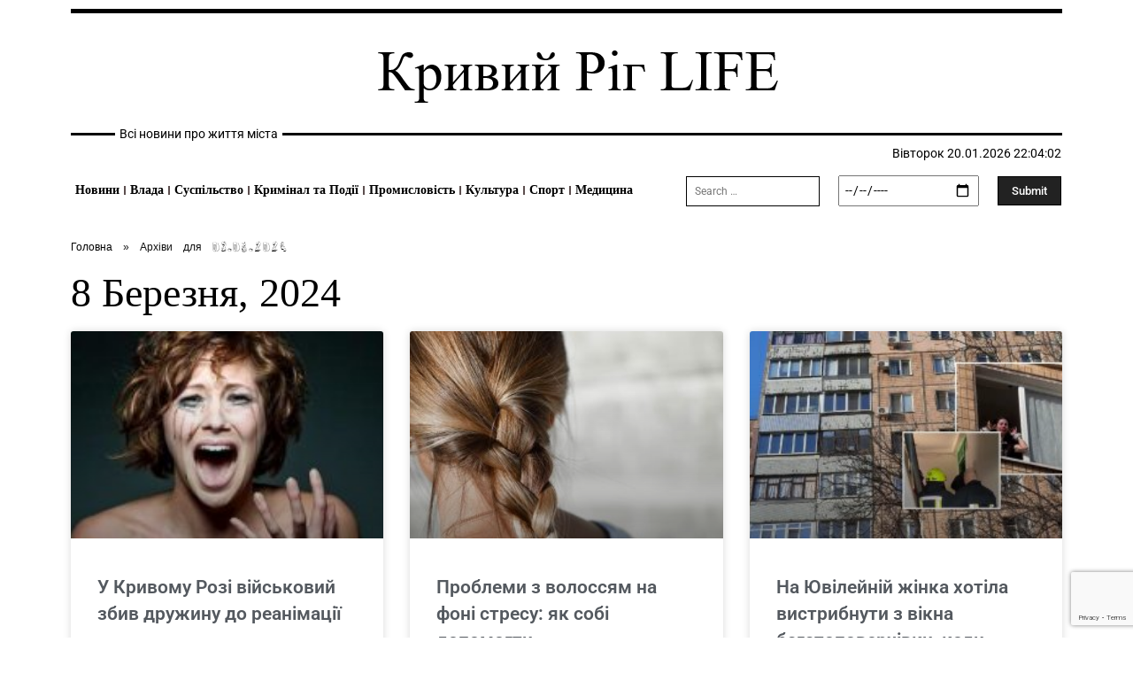

--- FILE ---
content_type: text/html; charset=UTF-8
request_url: https://krlife.com.ua/news/2024/03/08/
body_size: 32279
content:
<!DOCTYPE html>
<html lang="uk">
<head><meta charset="UTF-8"><script>if(navigator.userAgent.match(/MSIE|Internet Explorer/i)||navigator.userAgent.match(/Trident\/7\..*?rv:11/i)){var href=document.location.href;if(!href.match(/[?&]nowprocket/)){if(href.indexOf("?")==-1){if(href.indexOf("#")==-1){document.location.href=href+"?nowprocket=1"}else{document.location.href=href.replace("#","?nowprocket=1#")}}else{if(href.indexOf("#")==-1){document.location.href=href+"&nowprocket=1"}else{document.location.href=href.replace("#","&nowprocket=1#")}}}}</script><script>(()=>{class RocketLazyLoadScripts{constructor(){this.v="1.2.6",this.triggerEvents=["keydown","mousedown","mousemove","touchmove","touchstart","touchend","wheel"],this.userEventHandler=this.t.bind(this),this.touchStartHandler=this.i.bind(this),this.touchMoveHandler=this.o.bind(this),this.touchEndHandler=this.h.bind(this),this.clickHandler=this.u.bind(this),this.interceptedClicks=[],this.interceptedClickListeners=[],this.l(this),window.addEventListener("pageshow",(t=>{this.persisted=t.persisted,this.everythingLoaded&&this.m()})),this.CSPIssue=sessionStorage.getItem("rocketCSPIssue"),document.addEventListener("securitypolicyviolation",(t=>{this.CSPIssue||"script-src-elem"!==t.violatedDirective||"data"!==t.blockedURI||(this.CSPIssue=!0,sessionStorage.setItem("rocketCSPIssue",!0))})),document.addEventListener("DOMContentLoaded",(()=>{this.k()})),this.delayedScripts={normal:[],async:[],defer:[]},this.trash=[],this.allJQueries=[]}p(t){document.hidden?t.t():(this.triggerEvents.forEach((e=>window.addEventListener(e,t.userEventHandler,{passive:!0}))),window.addEventListener("touchstart",t.touchStartHandler,{passive:!0}),window.addEventListener("mousedown",t.touchStartHandler),document.addEventListener("visibilitychange",t.userEventHandler))}_(){this.triggerEvents.forEach((t=>window.removeEventListener(t,this.userEventHandler,{passive:!0}))),document.removeEventListener("visibilitychange",this.userEventHandler)}i(t){"HTML"!==t.target.tagName&&(window.addEventListener("touchend",this.touchEndHandler),window.addEventListener("mouseup",this.touchEndHandler),window.addEventListener("touchmove",this.touchMoveHandler,{passive:!0}),window.addEventListener("mousemove",this.touchMoveHandler),t.target.addEventListener("click",this.clickHandler),this.L(t.target,!0),this.S(t.target,"onclick","rocket-onclick"),this.C())}o(t){window.removeEventListener("touchend",this.touchEndHandler),window.removeEventListener("mouseup",this.touchEndHandler),window.removeEventListener("touchmove",this.touchMoveHandler,{passive:!0}),window.removeEventListener("mousemove",this.touchMoveHandler),t.target.removeEventListener("click",this.clickHandler),this.L(t.target,!1),this.S(t.target,"rocket-onclick","onclick"),this.M()}h(){window.removeEventListener("touchend",this.touchEndHandler),window.removeEventListener("mouseup",this.touchEndHandler),window.removeEventListener("touchmove",this.touchMoveHandler,{passive:!0}),window.removeEventListener("mousemove",this.touchMoveHandler)}u(t){t.target.removeEventListener("click",this.clickHandler),this.L(t.target,!1),this.S(t.target,"rocket-onclick","onclick"),this.interceptedClicks.push(t),t.preventDefault(),t.stopPropagation(),t.stopImmediatePropagation(),this.M()}O(){window.removeEventListener("touchstart",this.touchStartHandler,{passive:!0}),window.removeEventListener("mousedown",this.touchStartHandler),this.interceptedClicks.forEach((t=>{t.target.dispatchEvent(new MouseEvent("click",{view:t.view,bubbles:!0,cancelable:!0}))}))}l(t){EventTarget.prototype.addEventListenerWPRocketBase=EventTarget.prototype.addEventListener,EventTarget.prototype.addEventListener=function(e,i,o){"click"!==e||t.windowLoaded||i===t.clickHandler||t.interceptedClickListeners.push({target:this,func:i,options:o}),(this||window).addEventListenerWPRocketBase(e,i,o)}}L(t,e){this.interceptedClickListeners.forEach((i=>{i.target===t&&(e?t.removeEventListener("click",i.func,i.options):t.addEventListener("click",i.func,i.options))})),t.parentNode!==document.documentElement&&this.L(t.parentNode,e)}D(){return new Promise((t=>{this.P?this.M=t:t()}))}C(){this.P=!0}M(){this.P=!1}S(t,e,i){t.hasAttribute&&t.hasAttribute(e)&&(event.target.setAttribute(i,event.target.getAttribute(e)),event.target.removeAttribute(e))}t(){this._(this),"loading"===document.readyState?document.addEventListener("DOMContentLoaded",this.R.bind(this)):this.R()}k(){let t=[];document.querySelectorAll("script[type=rocketlazyloadscript][data-rocket-src]").forEach((e=>{let i=e.getAttribute("data-rocket-src");if(i&&!i.startsWith("data:")){0===i.indexOf("//")&&(i=location.protocol+i);try{const o=new URL(i).origin;o!==location.origin&&t.push({src:o,crossOrigin:e.crossOrigin||"module"===e.getAttribute("data-rocket-type")})}catch(t){}}})),t=[...new Map(t.map((t=>[JSON.stringify(t),t]))).values()],this.T(t,"preconnect")}async R(){this.lastBreath=Date.now(),this.j(this),this.F(this),this.I(),this.W(),this.q(),await this.A(this.delayedScripts.normal),await this.A(this.delayedScripts.defer),await this.A(this.delayedScripts.async);try{await this.U(),await this.H(this),await this.J()}catch(t){console.error(t)}window.dispatchEvent(new Event("rocket-allScriptsLoaded")),this.everythingLoaded=!0,this.D().then((()=>{this.O()})),this.N()}W(){document.querySelectorAll("script[type=rocketlazyloadscript]").forEach((t=>{t.hasAttribute("data-rocket-src")?t.hasAttribute("async")&&!1!==t.async?this.delayedScripts.async.push(t):t.hasAttribute("defer")&&!1!==t.defer||"module"===t.getAttribute("data-rocket-type")?this.delayedScripts.defer.push(t):this.delayedScripts.normal.push(t):this.delayedScripts.normal.push(t)}))}async B(t){if(await this.G(),!0!==t.noModule||!("noModule"in HTMLScriptElement.prototype))return new Promise((e=>{let i;function o(){(i||t).setAttribute("data-rocket-status","executed"),e()}try{if(navigator.userAgent.indexOf("Firefox/")>0||""===navigator.vendor||this.CSPIssue)i=document.createElement("script"),[...t.attributes].forEach((t=>{let e=t.nodeName;"type"!==e&&("data-rocket-type"===e&&(e="type"),"data-rocket-src"===e&&(e="src"),i.setAttribute(e,t.nodeValue))})),t.text&&(i.text=t.text),i.hasAttribute("src")?(i.addEventListener("load",o),i.addEventListener("error",(function(){i.setAttribute("data-rocket-status","failed-network"),e()})),setTimeout((()=>{i.isConnected||e()}),1)):(i.text=t.text,o()),t.parentNode.replaceChild(i,t);else{const i=t.getAttribute("data-rocket-type"),s=t.getAttribute("data-rocket-src");i?(t.type=i,t.removeAttribute("data-rocket-type")):t.removeAttribute("type"),t.addEventListener("load",o),t.addEventListener("error",(i=>{this.CSPIssue&&i.target.src.startsWith("data:")?(console.log("WPRocket: data-uri blocked by CSP -> fallback"),t.removeAttribute("src"),this.B(t).then(e)):(t.setAttribute("data-rocket-status","failed-network"),e())})),s?(t.removeAttribute("data-rocket-src"),t.src=s):t.src="data:text/javascript;base64,"+window.btoa(unescape(encodeURIComponent(t.text)))}}catch(i){t.setAttribute("data-rocket-status","failed-transform"),e()}}));t.setAttribute("data-rocket-status","skipped")}async A(t){const e=t.shift();return e&&e.isConnected?(await this.B(e),this.A(t)):Promise.resolve()}q(){this.T([...this.delayedScripts.normal,...this.delayedScripts.defer,...this.delayedScripts.async],"preload")}T(t,e){var i=document.createDocumentFragment();t.forEach((t=>{const o=t.getAttribute&&t.getAttribute("data-rocket-src")||t.src;if(o&&!o.startsWith("data:")){const s=document.createElement("link");s.href=o,s.rel=e,"preconnect"!==e&&(s.as="script"),t.getAttribute&&"module"===t.getAttribute("data-rocket-type")&&(s.crossOrigin=!0),t.crossOrigin&&(s.crossOrigin=t.crossOrigin),t.integrity&&(s.integrity=t.integrity),i.appendChild(s),this.trash.push(s)}})),document.head.appendChild(i)}j(t){let e={};function i(i,o){return e[o].eventsToRewrite.indexOf(i)>=0&&!t.everythingLoaded?"rocket-"+i:i}function o(t,o){!function(t){e[t]||(e[t]={originalFunctions:{add:t.addEventListener,remove:t.removeEventListener},eventsToRewrite:[]},t.addEventListener=function(){arguments[0]=i(arguments[0],t),e[t].originalFunctions.add.apply(t,arguments)},t.removeEventListener=function(){arguments[0]=i(arguments[0],t),e[t].originalFunctions.remove.apply(t,arguments)})}(t),e[t].eventsToRewrite.push(o)}function s(e,i){let o=e[i];e[i]=null,Object.defineProperty(e,i,{get:()=>o||function(){},set(s){t.everythingLoaded?o=s:e["rocket"+i]=o=s}})}o(document,"DOMContentLoaded"),o(window,"DOMContentLoaded"),o(window,"load"),o(window,"pageshow"),o(document,"readystatechange"),s(document,"onreadystatechange"),s(window,"onload"),s(window,"onpageshow");try{Object.defineProperty(document,"readyState",{get:()=>t.rocketReadyState,set(e){t.rocketReadyState=e},configurable:!0}),document.readyState="loading"}catch(t){console.log("WPRocket DJE readyState conflict, bypassing")}}F(t){let e;function i(e){return t.everythingLoaded?e:e.split(" ").map((t=>"load"===t||0===t.indexOf("load.")?"rocket-jquery-load":t)).join(" ")}function o(o){function s(t){const e=o.fn[t];o.fn[t]=o.fn.init.prototype[t]=function(){return this[0]===window&&("string"==typeof arguments[0]||arguments[0]instanceof String?arguments[0]=i(arguments[0]):"object"==typeof arguments[0]&&Object.keys(arguments[0]).forEach((t=>{const e=arguments[0][t];delete arguments[0][t],arguments[0][i(t)]=e}))),e.apply(this,arguments),this}}o&&o.fn&&!t.allJQueries.includes(o)&&(o.fn.ready=o.fn.init.prototype.ready=function(e){return t.domReadyFired?e.bind(document)(o):document.addEventListener("rocket-DOMContentLoaded",(()=>e.bind(document)(o))),o([])},s("on"),s("one"),t.allJQueries.push(o)),e=o}o(window.jQuery),Object.defineProperty(window,"jQuery",{get:()=>e,set(t){o(t)}})}async H(t){const e=document.querySelector("script[data-webpack]");e&&(await async function(){return new Promise((t=>{e.addEventListener("load",t),e.addEventListener("error",t)}))}(),await t.K(),await t.H(t))}async U(){this.domReadyFired=!0;try{document.readyState="interactive"}catch(t){}await this.G(),document.dispatchEvent(new Event("rocket-readystatechange")),await this.G(),document.rocketonreadystatechange&&document.rocketonreadystatechange(),await this.G(),document.dispatchEvent(new Event("rocket-DOMContentLoaded")),await this.G(),window.dispatchEvent(new Event("rocket-DOMContentLoaded"))}async J(){try{document.readyState="complete"}catch(t){}await this.G(),document.dispatchEvent(new Event("rocket-readystatechange")),await this.G(),document.rocketonreadystatechange&&document.rocketonreadystatechange(),await this.G(),window.dispatchEvent(new Event("rocket-load")),await this.G(),window.rocketonload&&window.rocketonload(),await this.G(),this.allJQueries.forEach((t=>t(window).trigger("rocket-jquery-load"))),await this.G();const t=new Event("rocket-pageshow");t.persisted=this.persisted,window.dispatchEvent(t),await this.G(),window.rocketonpageshow&&window.rocketonpageshow({persisted:this.persisted}),this.windowLoaded=!0}m(){document.onreadystatechange&&document.onreadystatechange(),window.onload&&window.onload(),window.onpageshow&&window.onpageshow({persisted:this.persisted})}I(){const t=new Map;document.write=document.writeln=function(e){const i=document.currentScript;i||console.error("WPRocket unable to document.write this: "+e);const o=document.createRange(),s=i.parentElement;let n=t.get(i);void 0===n&&(n=i.nextSibling,t.set(i,n));const c=document.createDocumentFragment();o.setStart(c,0),c.appendChild(o.createContextualFragment(e)),s.insertBefore(c,n)}}async G(){Date.now()-this.lastBreath>45&&(await this.K(),this.lastBreath=Date.now())}async K(){return document.hidden?new Promise((t=>setTimeout(t))):new Promise((t=>requestAnimationFrame(t)))}N(){this.trash.forEach((t=>t.remove()))}static run(){const t=new RocketLazyLoadScripts;t.p(t)}}RocketLazyLoadScripts.run()})();</script>
	
	<meta name="viewport" content="width=device-width, initial-scale=1.0, viewport-fit=cover" />			<title>
			08.03.2024 - Кривий Ріг LIFE		</title>
		<meta name='robots' content='noindex, follow' />
	<style>img:is([sizes="auto" i], [sizes^="auto," i]) { contain-intrinsic-size: 3000px 1500px }</style>
	
	<!-- This site is optimized with the Yoast SEO plugin v26.2 - https://yoast.com/wordpress/plugins/seo/ -->
	<meta property="og:locale" content="uk_UA" />
	<meta property="og:type" content="website" />
	<meta property="og:title" content="08.03.2024 - Кривий Ріг LIFE" />
	<meta property="og:url" content="https://krlife.com.ua/news/2024/03/08/" />
	<meta property="og:site_name" content="Кривий Ріг LIFE" />
	<meta name="twitter:card" content="summary_large_image" />
	<script type="application/ld+json" class="yoast-schema-graph">{"@context":"https://schema.org","@graph":[{"@type":"CollectionPage","@id":"https://krlife.com.ua/news/2024/03/08/","url":"https://krlife.com.ua/news/2024/03/08/","name":"08.03.2024 - Кривий Ріг LIFE","isPartOf":{"@id":"https://krlife.com.ua/#website"},"primaryImageOfPage":{"@id":"https://krlife.com.ua/news/2024/03/08/#primaryimage"},"image":{"@id":"https://krlife.com.ua/news/2024/03/08/#primaryimage"},"thumbnailUrl":"https://krlife.com.ua/wp-content/uploads/2024/03/zhenskaya-isterika.jpg","breadcrumb":{"@id":"https://krlife.com.ua/news/2024/03/08/#breadcrumb"},"inLanguage":"uk"},{"@type":"ImageObject","inLanguage":"uk","@id":"https://krlife.com.ua/news/2024/03/08/#primaryimage","url":"https://krlife.com.ua/wp-content/uploads/2024/03/zhenskaya-isterika.jpg","contentUrl":"https://krlife.com.ua/wp-content/uploads/2024/03/zhenskaya-isterika.jpg","width":400,"height":171},{"@type":"BreadcrumbList","@id":"https://krlife.com.ua/news/2024/03/08/#breadcrumb","itemListElement":[{"@type":"ListItem","position":1,"name":"Головна","item":"https://krlife.com.ua/"},{"@type":"ListItem","position":2,"name":"Архіви для 08.03.2024"}]},{"@type":"WebSite","@id":"https://krlife.com.ua/#website","url":"https://krlife.com.ua/","name":"Кривий Ріг LIFE","description":"Кривий Ріг LIFE","publisher":{"@id":"https://krlife.com.ua/#organization"},"potentialAction":[{"@type":"SearchAction","target":{"@type":"EntryPoint","urlTemplate":"https://krlife.com.ua/?s={search_term_string}"},"query-input":{"@type":"PropertyValueSpecification","valueRequired":true,"valueName":"search_term_string"}}],"inLanguage":"uk"},{"@type":"Organization","@id":"https://krlife.com.ua/#organization","name":"Кривий Ріг LIFE","url":"https://krlife.com.ua/","logo":{"@type":"ImageObject","inLanguage":"uk","@id":"https://krlife.com.ua/#/schema/logo/image/","url":"","contentUrl":"","caption":"Кривий Ріг LIFE"},"image":{"@id":"https://krlife.com.ua/#/schema/logo/image/"}}]}</script>
	<!-- / Yoast SEO plugin. -->


<link rel='dns-prefetch' href='//fonts.googleapis.com' />
<link rel="alternate" type="application/rss+xml" title="Кривий Ріг LIFE &raquo; стрічка" href="https://krlife.com.ua/feed/" />
<link rel="alternate" type="application/rss+xml" title="Кривий Ріг LIFE &raquo; Канал коментарів" href="https://krlife.com.ua/comments/feed/" />
<script type="rocketlazyloadscript" data-rocket-type="text/javascript">
/* <![CDATA[ */
window._wpemojiSettings = {"baseUrl":"https:\/\/s.w.org\/images\/core\/emoji\/16.0.1\/72x72\/","ext":".png","svgUrl":"https:\/\/s.w.org\/images\/core\/emoji\/16.0.1\/svg\/","svgExt":".svg","source":{"concatemoji":"https:\/\/krlife.com.ua\/wp-includes\/js\/wp-emoji-release.min.js?ver=6eb381cfb040667ef2b4737edd75d242"}};
/*! This file is auto-generated */
!function(s,n){var o,i,e;function c(e){try{var t={supportTests:e,timestamp:(new Date).valueOf()};sessionStorage.setItem(o,JSON.stringify(t))}catch(e){}}function p(e,t,n){e.clearRect(0,0,e.canvas.width,e.canvas.height),e.fillText(t,0,0);var t=new Uint32Array(e.getImageData(0,0,e.canvas.width,e.canvas.height).data),a=(e.clearRect(0,0,e.canvas.width,e.canvas.height),e.fillText(n,0,0),new Uint32Array(e.getImageData(0,0,e.canvas.width,e.canvas.height).data));return t.every(function(e,t){return e===a[t]})}function u(e,t){e.clearRect(0,0,e.canvas.width,e.canvas.height),e.fillText(t,0,0);for(var n=e.getImageData(16,16,1,1),a=0;a<n.data.length;a++)if(0!==n.data[a])return!1;return!0}function f(e,t,n,a){switch(t){case"flag":return n(e,"\ud83c\udff3\ufe0f\u200d\u26a7\ufe0f","\ud83c\udff3\ufe0f\u200b\u26a7\ufe0f")?!1:!n(e,"\ud83c\udde8\ud83c\uddf6","\ud83c\udde8\u200b\ud83c\uddf6")&&!n(e,"\ud83c\udff4\udb40\udc67\udb40\udc62\udb40\udc65\udb40\udc6e\udb40\udc67\udb40\udc7f","\ud83c\udff4\u200b\udb40\udc67\u200b\udb40\udc62\u200b\udb40\udc65\u200b\udb40\udc6e\u200b\udb40\udc67\u200b\udb40\udc7f");case"emoji":return!a(e,"\ud83e\udedf")}return!1}function g(e,t,n,a){var r="undefined"!=typeof WorkerGlobalScope&&self instanceof WorkerGlobalScope?new OffscreenCanvas(300,150):s.createElement("canvas"),o=r.getContext("2d",{willReadFrequently:!0}),i=(o.textBaseline="top",o.font="600 32px Arial",{});return e.forEach(function(e){i[e]=t(o,e,n,a)}),i}function t(e){var t=s.createElement("script");t.src=e,t.defer=!0,s.head.appendChild(t)}"undefined"!=typeof Promise&&(o="wpEmojiSettingsSupports",i=["flag","emoji"],n.supports={everything:!0,everythingExceptFlag:!0},e=new Promise(function(e){s.addEventListener("DOMContentLoaded",e,{once:!0})}),new Promise(function(t){var n=function(){try{var e=JSON.parse(sessionStorage.getItem(o));if("object"==typeof e&&"number"==typeof e.timestamp&&(new Date).valueOf()<e.timestamp+604800&&"object"==typeof e.supportTests)return e.supportTests}catch(e){}return null}();if(!n){if("undefined"!=typeof Worker&&"undefined"!=typeof OffscreenCanvas&&"undefined"!=typeof URL&&URL.createObjectURL&&"undefined"!=typeof Blob)try{var e="postMessage("+g.toString()+"("+[JSON.stringify(i),f.toString(),p.toString(),u.toString()].join(",")+"));",a=new Blob([e],{type:"text/javascript"}),r=new Worker(URL.createObjectURL(a),{name:"wpTestEmojiSupports"});return void(r.onmessage=function(e){c(n=e.data),r.terminate(),t(n)})}catch(e){}c(n=g(i,f,p,u))}t(n)}).then(function(e){for(var t in e)n.supports[t]=e[t],n.supports.everything=n.supports.everything&&n.supports[t],"flag"!==t&&(n.supports.everythingExceptFlag=n.supports.everythingExceptFlag&&n.supports[t]);n.supports.everythingExceptFlag=n.supports.everythingExceptFlag&&!n.supports.flag,n.DOMReady=!1,n.readyCallback=function(){n.DOMReady=!0}}).then(function(){return e}).then(function(){var e;n.supports.everything||(n.readyCallback(),(e=n.source||{}).concatemoji?t(e.concatemoji):e.wpemoji&&e.twemoji&&(t(e.twemoji),t(e.wpemoji)))}))}((window,document),window._wpemojiSettings);
/* ]]> */
</script>
<style id='wp-emoji-styles-inline-css' type='text/css'>

	img.wp-smiley, img.emoji {
		display: inline !important;
		border: none !important;
		box-shadow: none !important;
		height: 1em !important;
		width: 1em !important;
		margin: 0 0.07em !important;
		vertical-align: -0.1em !important;
		background: none !important;
		padding: 0 !important;
	}
</style>
<link rel='stylesheet' id='wp-block-library-css' href='https://krlife.com.ua/wp-includes/css/dist/block-library/style.min.css?ver=6eb381cfb040667ef2b4737edd75d242' type='text/css' media='all' />
<style id='classic-theme-styles-inline-css' type='text/css'>
/*! This file is auto-generated */
.wp-block-button__link{color:#fff;background-color:#32373c;border-radius:9999px;box-shadow:none;text-decoration:none;padding:calc(.667em + 2px) calc(1.333em + 2px);font-size:1.125em}.wp-block-file__button{background:#32373c;color:#fff;text-decoration:none}
</style>
<style id='global-styles-inline-css' type='text/css'>
:root{--wp--preset--aspect-ratio--square: 1;--wp--preset--aspect-ratio--4-3: 4/3;--wp--preset--aspect-ratio--3-4: 3/4;--wp--preset--aspect-ratio--3-2: 3/2;--wp--preset--aspect-ratio--2-3: 2/3;--wp--preset--aspect-ratio--16-9: 16/9;--wp--preset--aspect-ratio--9-16: 9/16;--wp--preset--color--black: #000000;--wp--preset--color--cyan-bluish-gray: #abb8c3;--wp--preset--color--white: #ffffff;--wp--preset--color--pale-pink: #f78da7;--wp--preset--color--vivid-red: #cf2e2e;--wp--preset--color--luminous-vivid-orange: #ff6900;--wp--preset--color--luminous-vivid-amber: #fcb900;--wp--preset--color--light-green-cyan: #7bdcb5;--wp--preset--color--vivid-green-cyan: #00d084;--wp--preset--color--pale-cyan-blue: #8ed1fc;--wp--preset--color--vivid-cyan-blue: #0693e3;--wp--preset--color--vivid-purple: #9b51e0;--wp--preset--gradient--vivid-cyan-blue-to-vivid-purple: linear-gradient(135deg,rgba(6,147,227,1) 0%,rgb(155,81,224) 100%);--wp--preset--gradient--light-green-cyan-to-vivid-green-cyan: linear-gradient(135deg,rgb(122,220,180) 0%,rgb(0,208,130) 100%);--wp--preset--gradient--luminous-vivid-amber-to-luminous-vivid-orange: linear-gradient(135deg,rgba(252,185,0,1) 0%,rgba(255,105,0,1) 100%);--wp--preset--gradient--luminous-vivid-orange-to-vivid-red: linear-gradient(135deg,rgba(255,105,0,1) 0%,rgb(207,46,46) 100%);--wp--preset--gradient--very-light-gray-to-cyan-bluish-gray: linear-gradient(135deg,rgb(238,238,238) 0%,rgb(169,184,195) 100%);--wp--preset--gradient--cool-to-warm-spectrum: linear-gradient(135deg,rgb(74,234,220) 0%,rgb(151,120,209) 20%,rgb(207,42,186) 40%,rgb(238,44,130) 60%,rgb(251,105,98) 80%,rgb(254,248,76) 100%);--wp--preset--gradient--blush-light-purple: linear-gradient(135deg,rgb(255,206,236) 0%,rgb(152,150,240) 100%);--wp--preset--gradient--blush-bordeaux: linear-gradient(135deg,rgb(254,205,165) 0%,rgb(254,45,45) 50%,rgb(107,0,62) 100%);--wp--preset--gradient--luminous-dusk: linear-gradient(135deg,rgb(255,203,112) 0%,rgb(199,81,192) 50%,rgb(65,88,208) 100%);--wp--preset--gradient--pale-ocean: linear-gradient(135deg,rgb(255,245,203) 0%,rgb(182,227,212) 50%,rgb(51,167,181) 100%);--wp--preset--gradient--electric-grass: linear-gradient(135deg,rgb(202,248,128) 0%,rgb(113,206,126) 100%);--wp--preset--gradient--midnight: linear-gradient(135deg,rgb(2,3,129) 0%,rgb(40,116,252) 100%);--wp--preset--font-size--small: 11px;--wp--preset--font-size--medium: 20px;--wp--preset--font-size--large: 32px;--wp--preset--font-size--x-large: 42px;--wp--preset--font-size--regular: 15px;--wp--preset--font-size--larger: 50px;--wp--preset--spacing--20: 0.44rem;--wp--preset--spacing--30: 0.67rem;--wp--preset--spacing--40: 1rem;--wp--preset--spacing--50: 1.5rem;--wp--preset--spacing--60: 2.25rem;--wp--preset--spacing--70: 3.38rem;--wp--preset--spacing--80: 5.06rem;--wp--preset--shadow--natural: 6px 6px 9px rgba(0, 0, 0, 0.2);--wp--preset--shadow--deep: 12px 12px 50px rgba(0, 0, 0, 0.4);--wp--preset--shadow--sharp: 6px 6px 0px rgba(0, 0, 0, 0.2);--wp--preset--shadow--outlined: 6px 6px 0px -3px rgba(255, 255, 255, 1), 6px 6px rgba(0, 0, 0, 1);--wp--preset--shadow--crisp: 6px 6px 0px rgba(0, 0, 0, 1);}:where(.is-layout-flex){gap: 0.5em;}:where(.is-layout-grid){gap: 0.5em;}body .is-layout-flex{display: flex;}.is-layout-flex{flex-wrap: wrap;align-items: center;}.is-layout-flex > :is(*, div){margin: 0;}body .is-layout-grid{display: grid;}.is-layout-grid > :is(*, div){margin: 0;}:where(.wp-block-columns.is-layout-flex){gap: 2em;}:where(.wp-block-columns.is-layout-grid){gap: 2em;}:where(.wp-block-post-template.is-layout-flex){gap: 1.25em;}:where(.wp-block-post-template.is-layout-grid){gap: 1.25em;}.has-black-color{color: var(--wp--preset--color--black) !important;}.has-cyan-bluish-gray-color{color: var(--wp--preset--color--cyan-bluish-gray) !important;}.has-white-color{color: var(--wp--preset--color--white) !important;}.has-pale-pink-color{color: var(--wp--preset--color--pale-pink) !important;}.has-vivid-red-color{color: var(--wp--preset--color--vivid-red) !important;}.has-luminous-vivid-orange-color{color: var(--wp--preset--color--luminous-vivid-orange) !important;}.has-luminous-vivid-amber-color{color: var(--wp--preset--color--luminous-vivid-amber) !important;}.has-light-green-cyan-color{color: var(--wp--preset--color--light-green-cyan) !important;}.has-vivid-green-cyan-color{color: var(--wp--preset--color--vivid-green-cyan) !important;}.has-pale-cyan-blue-color{color: var(--wp--preset--color--pale-cyan-blue) !important;}.has-vivid-cyan-blue-color{color: var(--wp--preset--color--vivid-cyan-blue) !important;}.has-vivid-purple-color{color: var(--wp--preset--color--vivid-purple) !important;}.has-black-background-color{background-color: var(--wp--preset--color--black) !important;}.has-cyan-bluish-gray-background-color{background-color: var(--wp--preset--color--cyan-bluish-gray) !important;}.has-white-background-color{background-color: var(--wp--preset--color--white) !important;}.has-pale-pink-background-color{background-color: var(--wp--preset--color--pale-pink) !important;}.has-vivid-red-background-color{background-color: var(--wp--preset--color--vivid-red) !important;}.has-luminous-vivid-orange-background-color{background-color: var(--wp--preset--color--luminous-vivid-orange) !important;}.has-luminous-vivid-amber-background-color{background-color: var(--wp--preset--color--luminous-vivid-amber) !important;}.has-light-green-cyan-background-color{background-color: var(--wp--preset--color--light-green-cyan) !important;}.has-vivid-green-cyan-background-color{background-color: var(--wp--preset--color--vivid-green-cyan) !important;}.has-pale-cyan-blue-background-color{background-color: var(--wp--preset--color--pale-cyan-blue) !important;}.has-vivid-cyan-blue-background-color{background-color: var(--wp--preset--color--vivid-cyan-blue) !important;}.has-vivid-purple-background-color{background-color: var(--wp--preset--color--vivid-purple) !important;}.has-black-border-color{border-color: var(--wp--preset--color--black) !important;}.has-cyan-bluish-gray-border-color{border-color: var(--wp--preset--color--cyan-bluish-gray) !important;}.has-white-border-color{border-color: var(--wp--preset--color--white) !important;}.has-pale-pink-border-color{border-color: var(--wp--preset--color--pale-pink) !important;}.has-vivid-red-border-color{border-color: var(--wp--preset--color--vivid-red) !important;}.has-luminous-vivid-orange-border-color{border-color: var(--wp--preset--color--luminous-vivid-orange) !important;}.has-luminous-vivid-amber-border-color{border-color: var(--wp--preset--color--luminous-vivid-amber) !important;}.has-light-green-cyan-border-color{border-color: var(--wp--preset--color--light-green-cyan) !important;}.has-vivid-green-cyan-border-color{border-color: var(--wp--preset--color--vivid-green-cyan) !important;}.has-pale-cyan-blue-border-color{border-color: var(--wp--preset--color--pale-cyan-blue) !important;}.has-vivid-cyan-blue-border-color{border-color: var(--wp--preset--color--vivid-cyan-blue) !important;}.has-vivid-purple-border-color{border-color: var(--wp--preset--color--vivid-purple) !important;}.has-vivid-cyan-blue-to-vivid-purple-gradient-background{background: var(--wp--preset--gradient--vivid-cyan-blue-to-vivid-purple) !important;}.has-light-green-cyan-to-vivid-green-cyan-gradient-background{background: var(--wp--preset--gradient--light-green-cyan-to-vivid-green-cyan) !important;}.has-luminous-vivid-amber-to-luminous-vivid-orange-gradient-background{background: var(--wp--preset--gradient--luminous-vivid-amber-to-luminous-vivid-orange) !important;}.has-luminous-vivid-orange-to-vivid-red-gradient-background{background: var(--wp--preset--gradient--luminous-vivid-orange-to-vivid-red) !important;}.has-very-light-gray-to-cyan-bluish-gray-gradient-background{background: var(--wp--preset--gradient--very-light-gray-to-cyan-bluish-gray) !important;}.has-cool-to-warm-spectrum-gradient-background{background: var(--wp--preset--gradient--cool-to-warm-spectrum) !important;}.has-blush-light-purple-gradient-background{background: var(--wp--preset--gradient--blush-light-purple) !important;}.has-blush-bordeaux-gradient-background{background: var(--wp--preset--gradient--blush-bordeaux) !important;}.has-luminous-dusk-gradient-background{background: var(--wp--preset--gradient--luminous-dusk) !important;}.has-pale-ocean-gradient-background{background: var(--wp--preset--gradient--pale-ocean) !important;}.has-electric-grass-gradient-background{background: var(--wp--preset--gradient--electric-grass) !important;}.has-midnight-gradient-background{background: var(--wp--preset--gradient--midnight) !important;}.has-small-font-size{font-size: var(--wp--preset--font-size--small) !important;}.has-medium-font-size{font-size: var(--wp--preset--font-size--medium) !important;}.has-large-font-size{font-size: var(--wp--preset--font-size--large) !important;}.has-x-large-font-size{font-size: var(--wp--preset--font-size--x-large) !important;}
:where(.wp-block-post-template.is-layout-flex){gap: 1.25em;}:where(.wp-block-post-template.is-layout-grid){gap: 1.25em;}
:where(.wp-block-columns.is-layout-flex){gap: 2em;}:where(.wp-block-columns.is-layout-grid){gap: 2em;}
:root :where(.wp-block-pullquote){font-size: 1.5em;line-height: 1.6;}
</style>
<link data-minify="1" rel='stylesheet' id='searchandfilter-css' href='https://krlife.com.ua/wp-content/cache/min/1/wp-content/plugins/search-filter/style.css?ver=1761298492' type='text/css' media='all' />
<link data-minify="1" rel='stylesheet' id='wp-polls-css' href='https://krlife.com.ua/wp-content/cache/min/1/wp-content/plugins/wp-polls/polls-css.css?ver=1761298492' type='text/css' media='all' />
<style id='wp-polls-inline-css' type='text/css'>
.wp-polls .pollbar {
	margin: 1px;
	font-size: 6px;
	line-height: 8px;
	height: 8px;
	background-image: var(--wpr-bg-42dcb75c-9c33-447d-b662-a382a7c82743);
	border: 1px solid #c8c8c8;
}

</style>
<link data-minify="1" rel='stylesheet' id='td-plugin-multi-purpose-css' href='https://krlife.com.ua/wp-content/cache/min/1/wp-content/plugins/td-composer/td-multi-purpose/style.css?ver=1761298492' type='text/css' media='all' />
<link rel='stylesheet' id='google-fonts-style-css' href='https://fonts.googleapis.com/css?family=Open+Sans%3A400%2C600%2C700%7CRoboto%3A400%2C500%2C700&#038;display=swap&#038;ver=12.5.1' type='text/css' media='all' />
<link rel='stylesheet' id='elementor-frontend-css' href='https://krlife.com.ua/wp-content/plugins/elementor/assets/css/frontend.min.css?ver=3.32.5' type='text/css' media='all' />
<link rel='stylesheet' id='e-popup-css' href='https://krlife.com.ua/wp-content/plugins/elementor-pro/assets/css/conditionals/popup.min.css?ver=3.32.3' type='text/css' media='all' />
<link rel='stylesheet' id='widget-image-css' href='https://krlife.com.ua/wp-content/plugins/elementor/assets/css/widget-image.min.css?ver=3.32.5' type='text/css' media='all' />
<link rel='stylesheet' id='widget-nav-menu-css' href='https://krlife.com.ua/wp-content/plugins/elementor-pro/assets/css/widget-nav-menu.min.css?ver=3.32.3' type='text/css' media='all' />
<link rel='stylesheet' id='widget-social-icons-css' href='https://krlife.com.ua/wp-content/plugins/elementor/assets/css/widget-social-icons.min.css?ver=3.32.5' type='text/css' media='all' />
<link rel='stylesheet' id='e-apple-webkit-css' href='https://krlife.com.ua/wp-content/plugins/elementor/assets/css/conditionals/apple-webkit.min.css?ver=3.32.5' type='text/css' media='all' />
<link rel='stylesheet' id='widget-breadcrumbs-css' href='https://krlife.com.ua/wp-content/plugins/elementor-pro/assets/css/widget-breadcrumbs.min.css?ver=3.32.3' type='text/css' media='all' />
<link rel='stylesheet' id='widget-heading-css' href='https://krlife.com.ua/wp-content/plugins/elementor/assets/css/widget-heading.min.css?ver=3.32.5' type='text/css' media='all' />
<link rel='stylesheet' id='widget-posts-css' href='https://krlife.com.ua/wp-content/plugins/elementor-pro/assets/css/widget-posts.min.css?ver=3.32.3' type='text/css' media='all' />
<link data-minify="1" rel='stylesheet' id='elementor-icons-css' href='https://krlife.com.ua/wp-content/cache/min/1/wp-content/plugins/elementor/assets/lib/eicons/css/elementor-icons.min.css?ver=1761298492' type='text/css' media='all' />
<link rel='stylesheet' id='elementor-post-9-css' href='https://krlife.com.ua/wp-content/uploads/elementor/css/post-9.css?ver=1761298491' type='text/css' media='all' />
<link rel='stylesheet' id='elementor-post-22737-css' href='https://krlife.com.ua/wp-content/uploads/elementor/css/post-22737.css?ver=1761298492' type='text/css' media='all' />
<link rel='stylesheet' id='elementor-post-22722-css' href='https://krlife.com.ua/wp-content/uploads/elementor/css/post-22722.css?ver=1761298492' type='text/css' media='all' />
<link rel='stylesheet' id='elementor-post-17-css' href='https://krlife.com.ua/wp-content/uploads/elementor/css/post-17.css?ver=1761298492' type='text/css' media='all' />
<link rel='stylesheet' id='elementor-post-285-css' href='https://krlife.com.ua/wp-content/uploads/elementor/css/post-285.css?ver=1761298492' type='text/css' media='all' />
<link rel='stylesheet' id='elementor-post-4052-css' href='https://krlife.com.ua/wp-content/uploads/elementor/css/post-4052.css?ver=1761298539' type='text/css' media='all' />
<link data-minify="1" rel='stylesheet' id='td-theme-css' href='https://krlife.com.ua/wp-content/cache/min/1/wp-content/themes/Newspaper/style.css?ver=1761298492' type='text/css' media='all' />
<style id='td-theme-inline-css' type='text/css'>
    
        @media (max-width: 767px) {
            .td-header-desktop-wrap {
                display: none;
            }
        }
        @media (min-width: 767px) {
            .td-header-mobile-wrap {
                display: none;
            }
        }
    
	
</style>
<link data-minify="1" rel='stylesheet' id='td-legacy-framework-front-style-css' href='https://krlife.com.ua/wp-content/cache/background-css/krlife.com.ua/wp-content/cache/min/1/wp-content/plugins/td-composer/legacy/Newspaper/assets/css/td_legacy_main.css?ver=1761298492&wpr_t=1768946642' type='text/css' media='all' />
<style id='rocket-lazyload-inline-css' type='text/css'>
.rll-youtube-player{position:relative;padding-bottom:56.23%;height:0;overflow:hidden;max-width:100%;}.rll-youtube-player:focus-within{outline: 2px solid currentColor;outline-offset: 5px;}.rll-youtube-player iframe{position:absolute;top:0;left:0;width:100%;height:100%;z-index:100;background:0 0}.rll-youtube-player img{bottom:0;display:block;left:0;margin:auto;max-width:100%;width:100%;position:absolute;right:0;top:0;border:none;height:auto;-webkit-transition:.4s all;-moz-transition:.4s all;transition:.4s all}.rll-youtube-player img:hover{-webkit-filter:brightness(75%)}.rll-youtube-player .play{height:100%;width:100%;left:0;top:0;position:absolute;background:var(--wpr-bg-04448d65-b978-4dab-a1b8-75c862f63ec4) no-repeat center;background-color: transparent !important;cursor:pointer;border:none;}
</style>
<link data-minify="1" rel='stylesheet' id='elementor-gf-local-roboto-css' href='https://krlife.com.ua/wp-content/cache/min/1/wp-content/uploads/elementor/google-fonts/css/roboto.css?ver=1761298492' type='text/css' media='all' />
<link data-minify="1" rel='stylesheet' id='elementor-gf-local-robotoslab-css' href='https://krlife.com.ua/wp-content/cache/min/1/wp-content/uploads/elementor/google-fonts/css/robotoslab.css?ver=1761298492' type='text/css' media='all' />
<link data-minify="1" rel='stylesheet' id='elementor-gf-local-rock3d-css' href='https://krlife.com.ua/wp-content/cache/min/1/wp-content/uploads/elementor/google-fonts/css/rock3d.css?ver=1761298492' type='text/css' media='all' />
<link rel='stylesheet' id='elementor-icons-shared-0-css' href='https://krlife.com.ua/wp-content/plugins/elementor/assets/lib/font-awesome/css/fontawesome.min.css?ver=5.15.3' type='text/css' media='all' />
<link data-minify="1" rel='stylesheet' id='elementor-icons-fa-solid-css' href='https://krlife.com.ua/wp-content/cache/min/1/wp-content/plugins/elementor/assets/lib/font-awesome/css/solid.min.css?ver=1761298492' type='text/css' media='all' />
<link data-minify="1" rel='stylesheet' id='elementor-icons-fa-brands-css' href='https://krlife.com.ua/wp-content/cache/min/1/wp-content/plugins/elementor/assets/lib/font-awesome/css/brands.min.css?ver=1761298492' type='text/css' media='all' />
<script type="text/javascript" src="https://krlife.com.ua/wp-includes/js/jquery/jquery.min.js?ver=3.7.1" id="jquery-core-js" data-rocket-defer defer></script>
<script type="text/javascript" src="https://krlife.com.ua/wp-includes/js/jquery/jquery-migrate.min.js?ver=3.4.1" id="jquery-migrate-js" data-rocket-defer defer></script>
<link rel="https://api.w.org/" href="https://krlife.com.ua/wp-json/" /><link rel="EditURI" type="application/rsd+xml" title="RSD" href="https://krlife.com.ua/xmlrpc.php?rsd" />

<!--[if lt IE 9]><script src="https://cdnjs.cloudflare.com/ajax/libs/html5shiv/3.7.3/html5shiv.js"></script><![endif]-->
    			<script type="rocketlazyloadscript">
				window.tdwGlobal = {"adminUrl":"https:\/\/krlife.com.ua\/wp-admin\/","wpRestNonce":"70cb544e1a","wpRestUrl":"https:\/\/krlife.com.ua\/wp-json\/","permalinkStructure":"\/news\/%postname%\/"};
			</script>
			    <script type="rocketlazyloadscript">
        window.tdaGlobal = {"adminUrl":"https:\/\/krlife.com.ua\/wp-admin\/","wpRestNonce":"70cb544e1a","wpRestUrl":"https:\/\/krlife.com.ua\/wp-json\/","permalinkStructure":"\/news\/%postname%\/"};
    </script>
    <meta name="generator" content="Elementor 3.32.5; features: additional_custom_breakpoints; settings: css_print_method-external, google_font-enabled, font_display-swap">
			<style>
				.e-con.e-parent:nth-of-type(n+4):not(.e-lazyloaded):not(.e-no-lazyload),
				.e-con.e-parent:nth-of-type(n+4):not(.e-lazyloaded):not(.e-no-lazyload) * {
					background-image: none !important;
				}
				@media screen and (max-height: 1024px) {
					.e-con.e-parent:nth-of-type(n+3):not(.e-lazyloaded):not(.e-no-lazyload),
					.e-con.e-parent:nth-of-type(n+3):not(.e-lazyloaded):not(.e-no-lazyload) * {
						background-image: none !important;
					}
				}
				@media screen and (max-height: 640px) {
					.e-con.e-parent:nth-of-type(n+2):not(.e-lazyloaded):not(.e-no-lazyload),
					.e-con.e-parent:nth-of-type(n+2):not(.e-lazyloaded):not(.e-no-lazyload) * {
						background-image: none !important;
					}
				}
			</style>
			<noscript><style>.lazyload[data-src]{display:none !important;}</style></noscript><style>.lazyload{background-image:none !important;}.lazyload:before{background-image:none !important;}</style><style>.wp-block-gallery.is-cropped .blocks-gallery-item picture{height:100%;width:100%;}</style>
<!-- JS generated by theme -->

<script>
    
    

	    var tdBlocksArray = []; //here we store all the items for the current page

	    //td_block class - each ajax block uses a object of this class for requests
	    function tdBlock() {
		    this.id = '';
		    this.block_type = 1; //block type id (1-234 etc)
		    this.atts = '';
		    this.td_column_number = '';
		    this.td_current_page = 1; //
		    this.post_count = 0; //from wp
		    this.found_posts = 0; //from wp
		    this.max_num_pages = 0; //from wp
		    this.td_filter_value = ''; //current live filter value
		    this.is_ajax_running = false;
		    this.td_user_action = ''; // load more or infinite loader (used by the animation)
		    this.header_color = '';
		    this.ajax_pagination_infinite_stop = ''; //show load more at page x
	    }


        // td_js_generator - mini detector
        (function(){
            var htmlTag = document.getElementsByTagName("html")[0];

	        if ( navigator.userAgent.indexOf("MSIE 10.0") > -1 ) {
                htmlTag.className += ' ie10';
            }

            if ( !!navigator.userAgent.match(/Trident.*rv\:11\./) ) {
                htmlTag.className += ' ie11';
            }

	        if ( navigator.userAgent.indexOf("Edge") > -1 ) {
                htmlTag.className += ' ieEdge';
            }

            if ( /(iPad|iPhone|iPod)/g.test(navigator.userAgent) ) {
                htmlTag.className += ' td-md-is-ios';
            }

            var user_agent = navigator.userAgent.toLowerCase();
            if ( user_agent.indexOf("android") > -1 ) {
                htmlTag.className += ' td-md-is-android';
            }

            if ( -1 !== navigator.userAgent.indexOf('Mac OS X')  ) {
                htmlTag.className += ' td-md-is-os-x';
            }

            if ( /chrom(e|ium)/.test(navigator.userAgent.toLowerCase()) ) {
               htmlTag.className += ' td-md-is-chrome';
            }

            if ( -1 !== navigator.userAgent.indexOf('Firefox') ) {
                htmlTag.className += ' td-md-is-firefox';
            }

            if ( -1 !== navigator.userAgent.indexOf('Safari') && -1 === navigator.userAgent.indexOf('Chrome') ) {
                htmlTag.className += ' td-md-is-safari';
            }

            if( -1 !== navigator.userAgent.indexOf('IEMobile') ){
                htmlTag.className += ' td-md-is-iemobile';
            }

        })();




        var tdLocalCache = {};

        ( function () {
            "use strict";

            tdLocalCache = {
                data: {},
                remove: function (resource_id) {
                    delete tdLocalCache.data[resource_id];
                },
                exist: function (resource_id) {
                    return tdLocalCache.data.hasOwnProperty(resource_id) && tdLocalCache.data[resource_id] !== null;
                },
                get: function (resource_id) {
                    return tdLocalCache.data[resource_id];
                },
                set: function (resource_id, cachedData) {
                    tdLocalCache.remove(resource_id);
                    tdLocalCache.data[resource_id] = cachedData;
                }
            };
        })();

    
    
var td_viewport_interval_list=[{"limitBottom":767,"sidebarWidth":228},{"limitBottom":1018,"sidebarWidth":300},{"limitBottom":1140,"sidebarWidth":324}];
var td_animation_stack_effect="type0";
var tds_animation_stack=true;
var td_animation_stack_specific_selectors=".entry-thumb, img, .td-lazy-img";
var td_animation_stack_general_selectors=".td-animation-stack img, .td-animation-stack .entry-thumb, .post img, .td-animation-stack .td-lazy-img";
var tdc_is_installed="yes";
var td_ajax_url="https:\/\/krlife.com.ua\/wp-admin\/admin-ajax.php?td_theme_name=Newspaper&v=12.5.``1";
var td_get_template_directory_uri="https:\/\/krlife.com.ua\/wp-content\/plugins\/td-composer\/legacy\/common";
var tds_snap_menu="";
var tds_logo_on_sticky="";
var tds_header_style="";
var td_please_wait="Please wait...";
var td_email_user_pass_incorrect="User or password incorrect!";
var td_email_user_incorrect="Email or username incorrect!";
var td_email_incorrect="Email incorrect!";
var td_user_incorrect="Username incorrect!";
var td_email_user_empty="Email or username empty!";
var td_pass_empty="Pass empty!";
var td_pass_pattern_incorrect="Invalid Pass Pattern!";
var td_retype_pass_incorrect="Retyped Pass incorrect!";
var tds_more_articles_on_post_enable="";
var tds_more_articles_on_post_time_to_wait="";
var tds_more_articles_on_post_pages_distance_from_top=0;
var tds_theme_color_site_wide="#4db2ec";
var tds_smart_sidebar="";
var tdThemeName="Newspaper";
var td_magnific_popup_translation_tPrev="Previous (Left arrow key)";
var td_magnific_popup_translation_tNext="Next (Right arrow key)";
var td_magnific_popup_translation_tCounter="%curr% of %total%";
var td_magnific_popup_translation_ajax_tError="The content from %url% could not be loaded.";
var td_magnific_popup_translation_image_tError="The image #%curr% could not be loaded.";
var tdBlockNonce="bf5c310869";
var tdDateNamesI18n={"month_names":["\u0421\u0456\u0447\u0435\u043d\u044c","\u041b\u044e\u0442\u0438\u0439","\u0411\u0435\u0440\u0435\u0437\u0435\u043d\u044c","\u041a\u0432\u0456\u0442\u0435\u043d\u044c","\u0422\u0440\u0430\u0432\u0435\u043d\u044c","\u0427\u0435\u0440\u0432\u0435\u043d\u044c","\u041b\u0438\u043f\u0435\u043d\u044c","\u0421\u0435\u0440\u043f\u0435\u043d\u044c","\u0412\u0435\u0440\u0435\u0441\u0435\u043d\u044c","\u0416\u043e\u0432\u0442\u0435\u043d\u044c","\u041b\u0438\u0441\u0442\u043e\u043f\u0430\u0434","\u0413\u0440\u0443\u0434\u0435\u043d\u044c"],"month_names_short":["\u0421\u0456\u0447","\u041b\u044e\u0442","\u0411\u0435\u0440","\u041a\u0432\u0456","\u0422\u0440\u0430","\u0427\u0435\u0440","\u041b\u0438\u043f","\u0421\u0435\u0440","\u0412\u0435\u0440","\u0416\u043e\u0432","\u041b\u0438\u0441","\u0413\u0440\u0443"],"day_names":["\u041d\u0435\u0434\u0456\u043b\u044f","\u041f\u043e\u043d\u0435\u0434\u0456\u043b\u043e\u043a","\u0412\u0456\u0432\u0442\u043e\u0440\u043e\u043a","\u0421\u0435\u0440\u0435\u0434\u0430","\u0427\u0435\u0442\u0432\u0435\u0440","\u041f\u2019\u044f\u0442\u043d\u0438\u0446\u044f","\u0421\u0443\u0431\u043e\u0442\u0430"],"day_names_short":["\u041d\u0434","\u041f\u043d","\u0412\u0442","\u0421\u0440","\u0427\u0442","\u041f\u0442","\u0421\u0431"]};
var td_ad_background_click_link="";
var td_ad_background_click_target="";
</script>


<!-- Header style compiled by theme -->

<style>
    
.td_cl .td-container {
        width: 100%;
    }
    @media (min-width: 768px) and (max-width: 1018px) {
        .td_cl {
            padding: 0 14px;
        }
    }
    @media (max-width: 767px) {
        .td_cl .td-container {
            padding: 0;
        }
    }
    @media (min-width: 1019px) and (max-width: 1140px) {
        .td_cl.stretch_row_content_no_space {
            padding-left: 20px;
            padding-right: 20px;
        }
    }
    @media (min-width: 1141px) {
        .td_cl.stretch_row_content_no_space {
            padding-left: 24px;
            padding-right: 24px;
        }
    }
</style>




<script type="application/ld+json">
    {
        "@context": "http://schema.org",
        "@type": "BreadcrumbList",
        "itemListElement": [
            {
                "@type": "ListItem",
                "position": 1,
                "item": {
                    "@type": "WebSite",
                    "@id": "https://krlife.com.ua/",
                    "name": "Home"
                }
            },
            {
                "@type": "ListItem",
                "position": 2,
                    "item": {
                    "@type": "WebPage",
                    "@id": "https://krlife.com.ua/news/2024/",
                    "name": "2024"
                }
            }
            ,{
                "@type": "ListItem",
                "position": 3,
                    "item": {
                    "@type": "WebPage",
                    "@id": "https://krlife.com.ua/news/2024/03/",
                    "name": "Березень"                                
                }
            }
            ,{
                "@type": "ListItem",
                "position": 4,
                    "item": {
                    "@type": "WebPage",
                    "@id": "https://krlife.com.ua/news/2024/03/08/",
                    "name": "8"                                
                }
            }    
        ]
    }
</script>
<link rel="icon" href="https://krlife.com.ua/wp-content/uploads/2022/11/krlife_favicon.jpg" sizes="32x32" />
<link rel="icon" href="https://krlife.com.ua/wp-content/uploads/2022/11/krlife_favicon.jpg" sizes="192x192" />
<link rel="apple-touch-icon" href="https://krlife.com.ua/wp-content/uploads/2022/11/krlife_favicon.jpg" />
<meta name="msapplication-TileImage" content="https://krlife.com.ua/wp-content/uploads/2022/11/krlife_favicon.jpg" />

<!-- BEGIN Analytics Insights v6.3.11 - https://wordpress.org/plugins/analytics-insights/ -->
<script async src="https://www.googletagmanager.com/gtag/js?id=G-MWMCZKPWKB"></script>
<script>
  window.dataLayer = window.dataLayer || [];
  function gtag(){dataLayer.push(arguments);}
  gtag('js', new Date());
  gtag('config', 'G-MWMCZKPWKB');
  if (window.performance) {
    var timeSincePageLoad = Math.round(performance.now());
    gtag('event', 'timing_complete', {
      'name': 'load',
      'value': timeSincePageLoad,
      'event_category': 'JS Dependencies'
    });
  }
</script>
<!-- END Analytics Insights -->
		<style type="text/css" id="wp-custom-css">
			/* ------------comments-form--------- */
.wpd-form-head{
	display:none!important;
}
.wpdiscuz-item.wc_website-wrapper.wpd-has-icon{
	display:none;
} 

.wc-field-submit{
		display: table-row-group!important;
}
		</style>
		
<!-- Button style compiled by theme -->

<style>
    
</style>

	<style id="tdw-css-placeholder"></style><noscript><style id="rocket-lazyload-nojs-css">.rll-youtube-player, [data-lazy-src]{display:none !important;}</style></noscript><style id="wpr-lazyload-bg-container"></style><style id="wpr-lazyload-bg-exclusion"></style>
<noscript>
<style id="wpr-lazyload-bg-nostyle">.td-sp{--wpr-bg-3d2f699d-d666-4548-9829-42f8f7a22063: url('https://krlife.com.ua/wp-content/plugins/td-composer/legacy/Newspaper/assets/images/sprite/elements.png');}.td-sp{--wpr-bg-cdd99939-e933-4d10-80eb-67d85951a799: url('https://krlife.com.ua/wp-content/plugins/td-composer/legacy/Newspaper/assets/images/sprite/elements@2x.png');}.wp-polls .pollbar{--wpr-bg-42dcb75c-9c33-447d-b662-a382a7c82743: url('https://krlife.com.ua/wp-content/plugins/wp-polls/images/default/pollbg.gif');}.rll-youtube-player .play{--wpr-bg-04448d65-b978-4dab-a1b8-75c862f63ec4: url('https://krlife.com.ua/wp-content/plugins/wp-rocket/assets/img/youtube.png');}</style>
</noscript>
<script type="application/javascript">const rocket_pairs = [{"selector":".td-sp","style":".td-sp{--wpr-bg-3d2f699d-d666-4548-9829-42f8f7a22063: url('https:\/\/krlife.com.ua\/wp-content\/plugins\/td-composer\/legacy\/Newspaper\/assets\/images\/sprite\/elements.png');}","hash":"3d2f699d-d666-4548-9829-42f8f7a22063","url":"https:\/\/krlife.com.ua\/wp-content\/plugins\/td-composer\/legacy\/Newspaper\/assets\/images\/sprite\/elements.png"},{"selector":".td-sp","style":".td-sp{--wpr-bg-cdd99939-e933-4d10-80eb-67d85951a799: url('https:\/\/krlife.com.ua\/wp-content\/plugins\/td-composer\/legacy\/Newspaper\/assets\/images\/sprite\/elements@2x.png');}","hash":"cdd99939-e933-4d10-80eb-67d85951a799","url":"https:\/\/krlife.com.ua\/wp-content\/plugins\/td-composer\/legacy\/Newspaper\/assets\/images\/sprite\/elements@2x.png"},{"selector":".wp-polls .pollbar","style":".wp-polls .pollbar{--wpr-bg-42dcb75c-9c33-447d-b662-a382a7c82743: url('https:\/\/krlife.com.ua\/wp-content\/plugins\/wp-polls\/images\/default\/pollbg.gif');}","hash":"42dcb75c-9c33-447d-b662-a382a7c82743","url":"https:\/\/krlife.com.ua\/wp-content\/plugins\/wp-polls\/images\/default\/pollbg.gif"},{"selector":".rll-youtube-player .play","style":".rll-youtube-player .play{--wpr-bg-04448d65-b978-4dab-a1b8-75c862f63ec4: url('https:\/\/krlife.com.ua\/wp-content\/plugins\/wp-rocket\/assets\/img\/youtube.png');}","hash":"04448d65-b978-4dab-a1b8-75c862f63ec4","url":"https:\/\/krlife.com.ua\/wp-content\/plugins\/wp-rocket\/assets\/img\/youtube.png"}]; const rocket_excluded_pairs = [];</script></head>
<body class="archive date wp-custom-logo wp-theme-Newspaper global-block-template-1 elementor-page-4052 elementor-default elementor-template-full-width elementor-kit-9 td-animation-stack-type0 td-full-layout">
		<header data-elementor-type="header" data-elementor-id="17" class="elementor elementor-17 elementor-location-header" data-elementor-post-type="elementor_library">
					<section class="elementor-section elementor-top-section elementor-element elementor-element-18933a3 elementor-section-boxed elementor-section-height-default elementor-section-height-default" data-id="18933a3" data-element_type="section" data-settings="{&quot;background_background&quot;:&quot;classic&quot;}">
						<div class="elementor-container elementor-column-gap-default">
					<div class="elementor-column elementor-col-100 elementor-top-column elementor-element elementor-element-01b4ec5" data-id="01b4ec5" data-element_type="column">
			<div class="elementor-widget-wrap elementor-element-populated">
						<div class="elementor-element elementor-element-81f109e elementor-widget elementor-widget-theme-site-logo elementor-widget-image" data-id="81f109e" data-element_type="widget" data-widget_type="theme-site-logo.default">
				<div class="elementor-widget-container">
											<a href="https://krlife.com.ua">
			<img width="475" height="100" src="data:image/svg+xml,%3Csvg%20xmlns='http://www.w3.org/2000/svg'%20viewBox='0%200%20475%20100'%3E%3C/svg%3E" class="attachment-full size-full wp-image-3898" alt="" data-lazy-srcset="https://krlife.com.ua/wp-content/uploads/2022/11/logo.png 475w, https://krlife.com.ua/wp-content/uploads/2022/11/logo-300x63.png 300w, https://krlife.com.ua/wp-content/uploads/2022/11/logo-18x4.png 18w, https://krlife.com.ua/wp-content/uploads/2022/11/logo-150x32.png 150w" data-lazy-sizes="(max-width: 475px) 100vw, 475px" data-lazy-src="https://krlife.com.ua/wp-content/uploads/2022/11/logo.png" /><noscript><img width="475" height="100" src="https://krlife.com.ua/wp-content/uploads/2022/11/logo.png" class="attachment-full size-full wp-image-3898" alt="" srcset="https://krlife.com.ua/wp-content/uploads/2022/11/logo.png 475w, https://krlife.com.ua/wp-content/uploads/2022/11/logo-300x63.png 300w, https://krlife.com.ua/wp-content/uploads/2022/11/logo-18x4.png 18w, https://krlife.com.ua/wp-content/uploads/2022/11/logo-150x32.png 150w" sizes="(max-width: 475px) 100vw, 475px" /></noscript>				</a>
											</div>
				</div>
				<div class="elementor-element elementor-element-3e11a05 elementor-widget__width-initial elementor-widget elementor-widget-text-editor" data-id="3e11a05" data-element_type="widget" data-widget_type="text-editor.default">
				<div class="elementor-widget-container">
									<p>Всі новини про життя міста</p>								</div>
				</div>
					</div>
		</div>
					</div>
		</section>
				<section class="elementor-section elementor-top-section elementor-element elementor-element-bca1d14 elementor-section-boxed elementor-section-height-default elementor-section-height-default" data-id="bca1d14" data-element_type="section">
						<div class="elementor-container elementor-column-gap-default">
					<div class="elementor-column elementor-col-50 elementor-top-column elementor-element elementor-element-66a62c7" data-id="66a62c7" data-element_type="column" data-settings="{&quot;background_background&quot;:&quot;classic&quot;}">
			<div class="elementor-widget-wrap elementor-element-populated">
						<div class="elementor-element elementor-element-6f03015 elementor-widget__width-initial elementor-nav-menu__align-center elementor-nav-menu--dropdown-none elementor-widget elementor-widget-nav-menu" data-id="6f03015" data-element_type="widget" data-settings="{&quot;submenu_icon&quot;:{&quot;value&quot;:&quot;&lt;i class=\&quot;fas fa-chevron-down\&quot; aria-hidden=\&quot;true\&quot;&gt;&lt;\/i&gt;&quot;,&quot;library&quot;:&quot;fa-solid&quot;},&quot;layout&quot;:&quot;horizontal&quot;}" data-widget_type="nav-menu.default">
				<div class="elementor-widget-container">
								<nav aria-label="Menu" class="elementor-nav-menu--main elementor-nav-menu__container elementor-nav-menu--layout-horizontal e--pointer-underline e--animation-fade">
				<ul id="menu-1-6f03015" class="elementor-nav-menu"><li class="menu-item menu-item-type-post_type menu-item-object-page menu-item-home menu-item-first menu-item-48"><a href="https://krlife.com.ua/" class="elementor-item">Новини</a></li>
<li class="menu-item menu-item-type-taxonomy menu-item-object-category menu-item-4042"><a href="https://krlife.com.ua/news/category/vlada/" class="elementor-item">Влада</a></li>
<li class="menu-item menu-item-type-taxonomy menu-item-object-category menu-item-4035"><a href="https://krlife.com.ua/news/category/suspilstvo/" class="elementor-item">Суспільство</a></li>
<li class="menu-item menu-item-type-taxonomy menu-item-object-category menu-item-4036"><a href="https://krlife.com.ua/news/category/kryminal-ta-podiyi/" class="elementor-item">Кримінал та Події</a></li>
<li class="menu-item menu-item-type-taxonomy menu-item-object-category menu-item-4041"><a href="https://krlife.com.ua/news/category/promyslovist/" class="elementor-item">Промисловість</a></li>
<li class="menu-item menu-item-type-taxonomy menu-item-object-category menu-item-4038"><a href="https://krlife.com.ua/news/category/kultura/" class="elementor-item">Культура</a></li>
<li class="menu-item menu-item-type-taxonomy menu-item-object-category menu-item-4040"><a href="https://krlife.com.ua/news/category/sport/" class="elementor-item">Спорт</a></li>
<li class="menu-item menu-item-type-taxonomy menu-item-object-category menu-item-4037"><a href="https://krlife.com.ua/news/category/medyczyna/" class="elementor-item">Медицина</a></li>
</ul>			</nav>
						<nav class="elementor-nav-menu--dropdown elementor-nav-menu__container" aria-hidden="true">
				<ul id="menu-2-6f03015" class="elementor-nav-menu"><li class="menu-item menu-item-type-post_type menu-item-object-page menu-item-home menu-item-first menu-item-48"><a href="https://krlife.com.ua/" class="elementor-item" tabindex="-1">Новини</a></li>
<li class="menu-item menu-item-type-taxonomy menu-item-object-category menu-item-4042"><a href="https://krlife.com.ua/news/category/vlada/" class="elementor-item" tabindex="-1">Влада</a></li>
<li class="menu-item menu-item-type-taxonomy menu-item-object-category menu-item-4035"><a href="https://krlife.com.ua/news/category/suspilstvo/" class="elementor-item" tabindex="-1">Суспільство</a></li>
<li class="menu-item menu-item-type-taxonomy menu-item-object-category menu-item-4036"><a href="https://krlife.com.ua/news/category/kryminal-ta-podiyi/" class="elementor-item" tabindex="-1">Кримінал та Події</a></li>
<li class="menu-item menu-item-type-taxonomy menu-item-object-category menu-item-4041"><a href="https://krlife.com.ua/news/category/promyslovist/" class="elementor-item" tabindex="-1">Промисловість</a></li>
<li class="menu-item menu-item-type-taxonomy menu-item-object-category menu-item-4038"><a href="https://krlife.com.ua/news/category/kultura/" class="elementor-item" tabindex="-1">Культура</a></li>
<li class="menu-item menu-item-type-taxonomy menu-item-object-category menu-item-4040"><a href="https://krlife.com.ua/news/category/sport/" class="elementor-item" tabindex="-1">Спорт</a></li>
<li class="menu-item menu-item-type-taxonomy menu-item-object-category menu-item-4037"><a href="https://krlife.com.ua/news/category/medyczyna/" class="elementor-item" tabindex="-1">Медицина</a></li>
</ul>			</nav>
						</div>
				</div>
					</div>
		</div>
				<div class="elementor-column elementor-col-50 elementor-top-column elementor-element elementor-element-43b4d6a" data-id="43b4d6a" data-element_type="column">
			<div class="elementor-widget-wrap elementor-element-populated">
						<div class="elementor-element elementor-element-130551a elementor-widget__width-initial elementor-widget-mobile__width-inherit elementor-hidden-mobile elementor-widget elementor-widget-shortcode" data-id="130551a" data-element_type="widget" data-widget_type="shortcode.default">
				<div class="elementor-widget-container">
					Вівторок 20.01.2026 22:04:02		<div class="elementor-shortcode"></div>
						</div>
				</div>
				<div class="elementor-element elementor-element-5251fc0 elementor-widget__width-initial elementor-hidden-mobile elementor-widget elementor-widget-shortcode" data-id="5251fc0" data-element_type="widget" data-widget_type="shortcode.default">
				<div class="elementor-widget-container">
							<div class="elementor-shortcode">
				<form action="" method="post" class="searchandfilter">
					<div><ul><li><input type="text" name="ofsearch" placeholder="Search &hellip;" value=""></li><li><input class="postform" type="date" name="ofpost_date[]" value="" /></li><li><input type="hidden" id="_searchandfilter_nonce" name="_searchandfilter_nonce" value="f0c6f5e9d9" /><input type="hidden" name="_wp_http_referer" value="/news/2024/03/08/" /><input type="hidden" name="ofsubmitted" value="1"><input type="submit" value="Submit"></li></ul></div></form></div>
						</div>
				</div>
					</div>
		</div>
					</div>
		</section>
				</header>
				<div data-elementor-type="archive" data-elementor-id="4052" class="elementor elementor-4052 elementor-location-archive" data-elementor-post-type="elementor_library">
					<section class="elementor-section elementor-top-section elementor-element elementor-element-348bc0a6 elementor-section-boxed elementor-section-height-default elementor-section-height-default" data-id="348bc0a6" data-element_type="section">
						<div class="elementor-container elementor-column-gap-default">
					<div class="elementor-column elementor-col-100 elementor-top-column elementor-element elementor-element-1c3e4b62" data-id="1c3e4b62" data-element_type="column">
			<div class="elementor-widget-wrap elementor-element-populated">
						<div class="elementor-element elementor-element-56c6628a elementor-widget elementor-widget-breadcrumbs" data-id="56c6628a" data-element_type="widget" data-widget_type="breadcrumbs.default">
				<div class="elementor-widget-container">
					<p id="breadcrumbs"><span><span><a href="https://krlife.com.ua/">Головна</a></span> » <span class="breadcrumb_last" aria-current="page">Архіви для 08.03.2024</span></span></p>				</div>
				</div>
				<div class="elementor-element elementor-element-25dda240 elementor-widget elementor-widget-theme-archive-title elementor-page-title elementor-widget-heading" data-id="25dda240" data-element_type="widget" data-widget_type="theme-archive-title.default">
				<div class="elementor-widget-container">
					<h2 class="elementor-heading-title elementor-size-default">8 Березня, 2024</h2>				</div>
				</div>
				<div class="elementor-element elementor-element-50ad296b elementor-grid-3 elementor-grid-tablet-2 elementor-grid-mobile-1 elementor-posts--thumbnail-top elementor-card-shadow-yes elementor-posts__hover-gradient elementor-widget elementor-widget-archive-posts" data-id="50ad296b" data-element_type="widget" data-settings="{&quot;pagination_type&quot;:&quot;numbers_and_prev_next&quot;,&quot;archive_cards_columns&quot;:&quot;3&quot;,&quot;archive_cards_columns_tablet&quot;:&quot;2&quot;,&quot;archive_cards_columns_mobile&quot;:&quot;1&quot;,&quot;archive_cards_row_gap&quot;:{&quot;unit&quot;:&quot;px&quot;,&quot;size&quot;:35,&quot;sizes&quot;:[]},&quot;archive_cards_row_gap_tablet&quot;:{&quot;unit&quot;:&quot;px&quot;,&quot;size&quot;:&quot;&quot;,&quot;sizes&quot;:[]},&quot;archive_cards_row_gap_mobile&quot;:{&quot;unit&quot;:&quot;px&quot;,&quot;size&quot;:&quot;&quot;,&quot;sizes&quot;:[]}}" data-widget_type="archive-posts.archive_cards">
				<div class="elementor-widget-container">
							<div class="elementor-posts-container elementor-posts elementor-posts--skin-cards elementor-grid" role="list">
				<article class="elementor-post elementor-grid-item post-124326 post type-post status-publish format-standard has-post-thumbnail hentry category-kryminal-ta-podiyi" role="listitem">
			<div class="elementor-post__card">
				<a class="elementor-post__thumbnail__link" href="https://krlife.com.ua/news/u-kryvomu-rozi-vijskovyj-zbyv-druzhynu-do-reanimacziyi/" tabindex="-1" ><div class="elementor-post__thumbnail"><img width="300" height="128" src="data:image/svg+xml,%3Csvg%20xmlns='http://www.w3.org/2000/svg'%20viewBox='0%200%20300%20128'%3E%3C/svg%3E" class="attachment-medium size-medium wp-image-124328" alt="" decoding="async" data-lazy-srcset="https://krlife.com.ua/wp-content/uploads/2024/03/zhenskaya-isterika-300x128.jpg 300w, https://krlife.com.ua/wp-content/uploads/2024/03/zhenskaya-isterika-18x8.jpg 18w, https://krlife.com.ua/wp-content/uploads/2024/03/zhenskaya-isterika-150x64.jpg 150w, https://krlife.com.ua/wp-content/uploads/2024/03/zhenskaya-isterika.jpg 400w" data-lazy-sizes="(max-width: 300px) 100vw, 300px" data-lazy-src="https://krlife.com.ua/wp-content/uploads/2024/03/zhenskaya-isterika-300x128.jpg" /><noscript><img width="300" height="128" src="https://krlife.com.ua/wp-content/uploads/2024/03/zhenskaya-isterika-300x128.jpg" class="attachment-medium size-medium wp-image-124328" alt="" decoding="async" srcset="https://krlife.com.ua/wp-content/uploads/2024/03/zhenskaya-isterika-300x128.jpg 300w, https://krlife.com.ua/wp-content/uploads/2024/03/zhenskaya-isterika-18x8.jpg 18w, https://krlife.com.ua/wp-content/uploads/2024/03/zhenskaya-isterika-150x64.jpg 150w, https://krlife.com.ua/wp-content/uploads/2024/03/zhenskaya-isterika.jpg 400w" sizes="(max-width: 300px) 100vw, 300px" /></noscript></div></a>
				<div class="elementor-post__text">
				<h3 class="elementor-post__title">
			<a href="https://krlife.com.ua/news/u-kryvomu-rozi-vijskovyj-zbyv-druzhynu-do-reanimacziyi/" >
				У Кривому Розі військовий збив дружину до реанімації			</a>
		</h3>
				<div class="elementor-post__excerpt">
			<p>Трагедії передувало вживання алкоголю, яке, за словами підозрюваного чоловіка, влаштувала дружина й знайомий.</p>
		</div>
		
		<a class="elementor-post__read-more" href="https://krlife.com.ua/news/u-kryvomu-rozi-vijskovyj-zbyv-druzhynu-do-reanimacziyi/" aria-label="Read more about У Кривому Розі військовий збив дружину до реанімації" tabindex="-1" >
			Читати...		</a>

				</div>
				<div class="elementor-post__meta-data">
					<span class="elementor-post-date">
			08.03.2024		</span>
				<span class="elementor-post-avatar">
			Коментарів немає		</span>
				</div>
					</div>
		</article>
				<article class="elementor-post elementor-grid-item post-124322 post type-post status-publish format-standard has-post-thumbnail hentry category-suspilstvo" role="listitem">
			<div class="elementor-post__card">
				<a class="elementor-post__thumbnail__link" href="https://krlife.com.ua/news/problemi-z-volossyam-na-foni-stresu-yak-sobi-dopomogti/" tabindex="-1" ><div class="elementor-post__thumbnail"><img fetchpriority="high" width="300" height="199" src="data:image/svg+xml,%3Csvg%20xmlns='http://www.w3.org/2000/svg'%20viewBox='0%200%20300%20199'%3E%3C/svg%3E" class="attachment-medium size-medium wp-image-124324" alt="" decoding="async" data-lazy-srcset="https://krlife.com.ua/wp-content/uploads/2024/03/image1-300x199.jpg 300w, https://krlife.com.ua/wp-content/uploads/2024/03/image1-1024x681.jpg 1024w, https://krlife.com.ua/wp-content/uploads/2024/03/image1-768x511.jpg 768w, https://krlife.com.ua/wp-content/uploads/2024/03/image1-18x12.jpg 18w, https://krlife.com.ua/wp-content/uploads/2024/03/image1-150x100.jpg 150w, https://krlife.com.ua/wp-content/uploads/2024/03/image1-696x463.jpg 696w, https://krlife.com.ua/wp-content/uploads/2024/03/image1-1068x710.jpg 1068w, https://krlife.com.ua/wp-content/uploads/2024/03/image1.jpg 1280w" data-lazy-sizes="(max-width: 300px) 100vw, 300px" data-lazy-src="https://krlife.com.ua/wp-content/uploads/2024/03/image1-300x199.jpg" /><noscript><img fetchpriority="high" width="300" height="199" src="https://krlife.com.ua/wp-content/uploads/2024/03/image1-300x199.jpg" class="attachment-medium size-medium wp-image-124324" alt="" decoding="async" srcset="https://krlife.com.ua/wp-content/uploads/2024/03/image1-300x199.jpg 300w, https://krlife.com.ua/wp-content/uploads/2024/03/image1-1024x681.jpg 1024w, https://krlife.com.ua/wp-content/uploads/2024/03/image1-768x511.jpg 768w, https://krlife.com.ua/wp-content/uploads/2024/03/image1-18x12.jpg 18w, https://krlife.com.ua/wp-content/uploads/2024/03/image1-150x100.jpg 150w, https://krlife.com.ua/wp-content/uploads/2024/03/image1-696x463.jpg 696w, https://krlife.com.ua/wp-content/uploads/2024/03/image1-1068x710.jpg 1068w, https://krlife.com.ua/wp-content/uploads/2024/03/image1.jpg 1280w" sizes="(max-width: 300px) 100vw, 300px" /></noscript></div></a>
				<div class="elementor-post__text">
				<h3 class="elementor-post__title">
			<a href="https://krlife.com.ua/news/problemi-z-volossyam-na-foni-stresu-yak-sobi-dopomogti/" >
				Проблеми з волоссям на фоні стресу: як собі допомогти			</a>
		</h3>
				<div class="elementor-post__excerpt">
			<p>Урбаністичний ритм життя призводить до того, що стрес стає невід&#8217;ємною частиною нашого повсякдення. Але чи знаєте ви, що стрес може впливати не тільки на ваше емоційне та фізичне здоров&#8217;я, але й на стан вашого волосся? </p>
		</div>
		
		<a class="elementor-post__read-more" href="https://krlife.com.ua/news/problemi-z-volossyam-na-foni-stresu-yak-sobi-dopomogti/" aria-label="Read more about Проблеми з волоссям на фоні стресу: як собі допомогти" tabindex="-1" >
			Читати...		</a>

				</div>
				<div class="elementor-post__meta-data">
					<span class="elementor-post-date">
			08.03.2024		</span>
				<span class="elementor-post-avatar">
			Коментарів немає		</span>
				</div>
					</div>
		</article>
				<article class="elementor-post elementor-grid-item post-124314 post type-post status-publish format-standard has-post-thumbnail hentry category-kryminal-ta-podiyi" role="listitem">
			<div class="elementor-post__card">
				<a class="elementor-post__thumbnail__link" href="https://krlife.com.ua/news/na-yuvilejnij-zhinka-hotila-vystrybnuty-z-vikna-bagatopoverhivky-kody-vdoma-bula-dytyna/" tabindex="-1" ><div class="elementor-post__thumbnail"><img width="300" height="169" src="data:image/svg+xml,%3Csvg%20xmlns='http://www.w3.org/2000/svg'%20viewBox='0%200%20300%20169'%3E%3C/svg%3E" class="attachment-medium size-medium wp-image-124315" alt="" decoding="async" data-lazy-srcset="https://krlife.com.ua/wp-content/uploads/2024/03/photo_2024-03-07_16-21-35-300x169.jpg 300w, https://krlife.com.ua/wp-content/uploads/2024/03/photo_2024-03-07_16-21-35-1024x575.jpg 1024w, https://krlife.com.ua/wp-content/uploads/2024/03/photo_2024-03-07_16-21-35-768x431.jpg 768w, https://krlife.com.ua/wp-content/uploads/2024/03/photo_2024-03-07_16-21-35-18x10.jpg 18w, https://krlife.com.ua/wp-content/uploads/2024/03/photo_2024-03-07_16-21-35-150x84.jpg 150w, https://krlife.com.ua/wp-content/uploads/2024/03/photo_2024-03-07_16-21-35-696x391.jpg 696w, https://krlife.com.ua/wp-content/uploads/2024/03/photo_2024-03-07_16-21-35-1068x600.jpg 1068w, https://krlife.com.ua/wp-content/uploads/2024/03/photo_2024-03-07_16-21-35.jpg 1200w" data-lazy-sizes="(max-width: 300px) 100vw, 300px" data-lazy-src="https://krlife.com.ua/wp-content/uploads/2024/03/photo_2024-03-07_16-21-35-300x169.jpg" /><noscript><img loading="lazy" width="300" height="169" src="https://krlife.com.ua/wp-content/uploads/2024/03/photo_2024-03-07_16-21-35-300x169.jpg" class="attachment-medium size-medium wp-image-124315" alt="" decoding="async" srcset="https://krlife.com.ua/wp-content/uploads/2024/03/photo_2024-03-07_16-21-35-300x169.jpg 300w, https://krlife.com.ua/wp-content/uploads/2024/03/photo_2024-03-07_16-21-35-1024x575.jpg 1024w, https://krlife.com.ua/wp-content/uploads/2024/03/photo_2024-03-07_16-21-35-768x431.jpg 768w, https://krlife.com.ua/wp-content/uploads/2024/03/photo_2024-03-07_16-21-35-18x10.jpg 18w, https://krlife.com.ua/wp-content/uploads/2024/03/photo_2024-03-07_16-21-35-150x84.jpg 150w, https://krlife.com.ua/wp-content/uploads/2024/03/photo_2024-03-07_16-21-35-696x391.jpg 696w, https://krlife.com.ua/wp-content/uploads/2024/03/photo_2024-03-07_16-21-35-1068x600.jpg 1068w, https://krlife.com.ua/wp-content/uploads/2024/03/photo_2024-03-07_16-21-35.jpg 1200w" sizes="(max-width: 300px) 100vw, 300px" /></noscript></div></a>
				<div class="elementor-post__text">
				<h3 class="elementor-post__title">
			<a href="https://krlife.com.ua/news/na-yuvilejnij-zhinka-hotila-vystrybnuty-z-vikna-bagatopoverhivky-kody-vdoma-bula-dytyna/" >
				На Ювілейній жінка хотіла вистрибнути з вікна багатоповерхівки, коди вдома була дитина			</a>
		</h3>
				<div class="elementor-post__excerpt">
			<p>7 березня на Ювілейній жінка кричала, що хоче вистрибнути з вікна багатоповерхівки. Разом і містянкою у помешканні була дитина. Жінка зачинилася у квартирі і не пускала правоохоронців та рятувальників.</p>
		</div>
		
		<a class="elementor-post__read-more" href="https://krlife.com.ua/news/na-yuvilejnij-zhinka-hotila-vystrybnuty-z-vikna-bagatopoverhivky-kody-vdoma-bula-dytyna/" aria-label="Read more about На Ювілейній жінка хотіла вистрибнути з вікна багатоповерхівки, коди вдома була дитина" tabindex="-1" >
			Читати...		</a>

				</div>
				<div class="elementor-post__meta-data">
					<span class="elementor-post-date">
			08.03.2024		</span>
				<span class="elementor-post-avatar">
			Коментарів немає		</span>
				</div>
					</div>
		</article>
				<article class="elementor-post elementor-grid-item post-124309 post type-post status-publish format-standard has-post-thumbnail hentry category-suspilstvo" role="listitem">
			<div class="elementor-post__card">
				<a class="elementor-post__thumbnail__link" href="https://krlife.com.ua/news/cily-na-viz-v-upryazhi-z-konem-u-kryvomu-rozi-pokaraly-lisorubiv/" tabindex="-1" ><div class="elementor-post__thumbnail"><img width="300" height="169" src="data:image/svg+xml,%3Csvg%20xmlns='http://www.w3.org/2000/svg'%20viewBox='0%200%20300%20169'%3E%3C/svg%3E" class="attachment-medium size-medium wp-image-124311" alt="" decoding="async" data-lazy-srcset="https://krlife.com.ua/wp-content/uploads/2024/03/dub-300x169.webp 300w, https://krlife.com.ua/wp-content/uploads/2024/03/dub-1024x576.webp 1024w, https://krlife.com.ua/wp-content/uploads/2024/03/dub-768x432.webp 768w, https://krlife.com.ua/wp-content/uploads/2024/03/dub-18x10.webp 18w, https://krlife.com.ua/wp-content/uploads/2024/03/dub-150x84.webp 150w, https://krlife.com.ua/wp-content/uploads/2024/03/dub-696x392.webp 696w, https://krlife.com.ua/wp-content/uploads/2024/03/dub-1068x601.webp 1068w, https://krlife.com.ua/wp-content/uploads/2024/03/dub.webp 1280w" data-lazy-sizes="(max-width: 300px) 100vw, 300px" data-lazy-src="https://krlife.com.ua/wp-content/uploads/2024/03/dub-300x169.webp" /><noscript><img loading="lazy" width="300" height="169" src="https://krlife.com.ua/wp-content/uploads/2024/03/dub-300x169.webp" class="attachment-medium size-medium wp-image-124311" alt="" decoding="async" srcset="https://krlife.com.ua/wp-content/uploads/2024/03/dub-300x169.webp 300w, https://krlife.com.ua/wp-content/uploads/2024/03/dub-1024x576.webp 1024w, https://krlife.com.ua/wp-content/uploads/2024/03/dub-768x432.webp 768w, https://krlife.com.ua/wp-content/uploads/2024/03/dub-18x10.webp 18w, https://krlife.com.ua/wp-content/uploads/2024/03/dub-150x84.webp 150w, https://krlife.com.ua/wp-content/uploads/2024/03/dub-696x392.webp 696w, https://krlife.com.ua/wp-content/uploads/2024/03/dub-1068x601.webp 1068w, https://krlife.com.ua/wp-content/uploads/2024/03/dub.webp 1280w" sizes="(max-width: 300px) 100vw, 300px" /></noscript></div></a>
				<div class="elementor-post__text">
				<h3 class="elementor-post__title">
			<a href="https://krlife.com.ua/news/cily-na-viz-v-upryazhi-z-konem-u-kryvomu-rozi-pokaraly-lisorubiv/" >
				Cіли на віз в упряжі з конем: у Кривому Розі покарали «лісорубів»			</a>
		</h3>
				<div class="elementor-post__excerpt">
			<p>Троє представників ромської національності завчасно стали дбати про опалення будинків взимку, але вирішили це зробити у незаконний спосіб. Для свого задуму чоловіки взяли пилки, сіли на віз в упряжі з конем і поїхали в урочище «Довгинцево» в межах Довгинцівського району Кривого Рогу.</p>
		</div>
		
		<a class="elementor-post__read-more" href="https://krlife.com.ua/news/cily-na-viz-v-upryazhi-z-konem-u-kryvomu-rozi-pokaraly-lisorubiv/" aria-label="Read more about Cіли на віз в упряжі з конем: у Кривому Розі покарали «лісорубів»" tabindex="-1" >
			Читати...		</a>

				</div>
				<div class="elementor-post__meta-data">
					<span class="elementor-post-date">
			08.03.2024		</span>
				<span class="elementor-post-avatar">
			Коментарів немає		</span>
				</div>
					</div>
		</article>
				<article class="elementor-post elementor-grid-item post-124302 post type-post status-publish format-standard has-post-thumbnail hentry category-suspilstvo" role="listitem">
			<div class="elementor-post__card">
				<a class="elementor-post__thumbnail__link" href="https://krlife.com.ua/news/u-kryvomu-rozi-organizacziya-iz-ssha-vstanovyla-vzhe-ponad-4000-vikon-u-budynkah-kryvorizhcziv-yaki-postrazhdaly-vid-vorozhyh-udariv-foto/" tabindex="-1" ><div class="elementor-post__thumbnail"><img width="300" height="225" src="data:image/svg+xml,%3Csvg%20xmlns='http://www.w3.org/2000/svg'%20viewBox='0%200%20300%20225'%3E%3C/svg%3E" class="attachment-medium size-medium wp-image-124303" alt="" decoding="async" data-lazy-srcset="https://krlife.com.ua/wp-content/uploads/2024/03/photo_2024-03-08_10-24-22-300x225.jpg 300w, https://krlife.com.ua/wp-content/uploads/2024/03/photo_2024-03-08_10-24-22-1024x768.jpg 1024w, https://krlife.com.ua/wp-content/uploads/2024/03/photo_2024-03-08_10-24-22-768x576.jpg 768w, https://krlife.com.ua/wp-content/uploads/2024/03/photo_2024-03-08_10-24-22-16x12.jpg 16w, https://krlife.com.ua/wp-content/uploads/2024/03/photo_2024-03-08_10-24-22-150x113.jpg 150w, https://krlife.com.ua/wp-content/uploads/2024/03/photo_2024-03-08_10-24-22-696x522.jpg 696w, https://krlife.com.ua/wp-content/uploads/2024/03/photo_2024-03-08_10-24-22-1068x801.jpg 1068w, https://krlife.com.ua/wp-content/uploads/2024/03/photo_2024-03-08_10-24-22.jpg 1280w" data-lazy-sizes="(max-width: 300px) 100vw, 300px" data-lazy-src="https://krlife.com.ua/wp-content/uploads/2024/03/photo_2024-03-08_10-24-22-300x225.jpg" /><noscript><img loading="lazy" width="300" height="225" src="https://krlife.com.ua/wp-content/uploads/2024/03/photo_2024-03-08_10-24-22-300x225.jpg" class="attachment-medium size-medium wp-image-124303" alt="" decoding="async" srcset="https://krlife.com.ua/wp-content/uploads/2024/03/photo_2024-03-08_10-24-22-300x225.jpg 300w, https://krlife.com.ua/wp-content/uploads/2024/03/photo_2024-03-08_10-24-22-1024x768.jpg 1024w, https://krlife.com.ua/wp-content/uploads/2024/03/photo_2024-03-08_10-24-22-768x576.jpg 768w, https://krlife.com.ua/wp-content/uploads/2024/03/photo_2024-03-08_10-24-22-16x12.jpg 16w, https://krlife.com.ua/wp-content/uploads/2024/03/photo_2024-03-08_10-24-22-150x113.jpg 150w, https://krlife.com.ua/wp-content/uploads/2024/03/photo_2024-03-08_10-24-22-696x522.jpg 696w, https://krlife.com.ua/wp-content/uploads/2024/03/photo_2024-03-08_10-24-22-1068x801.jpg 1068w, https://krlife.com.ua/wp-content/uploads/2024/03/photo_2024-03-08_10-24-22.jpg 1280w" sizes="(max-width: 300px) 100vw, 300px" /></noscript></div></a>
				<div class="elementor-post__text">
				<h3 class="elementor-post__title">
			<a href="https://krlife.com.ua/news/u-kryvomu-rozi-organizacziya-iz-ssha-vstanovyla-vzhe-ponad-4000-vikon-u-budynkah-kryvorizhcziv-yaki-postrazhdaly-vid-vorozhyh-udariv-foto/" >
				У Кривому Розі організація із США встановила вже понад 4000 вікон у будинках криворіжців, які постраждали від ворожих ударів (фото)			</a>
		</h3>
				<div class="elementor-post__excerpt">
			<p>У співпраці з американською організацією Global Empowerment Mission у Кривому Розі встановлено вже понад 4000 вікон у будинках криворіжців, які постраждали від ворожих ударів. І робота продовжується.</p>
		</div>
		
		<a class="elementor-post__read-more" href="https://krlife.com.ua/news/u-kryvomu-rozi-organizacziya-iz-ssha-vstanovyla-vzhe-ponad-4000-vikon-u-budynkah-kryvorizhcziv-yaki-postrazhdaly-vid-vorozhyh-udariv-foto/" aria-label="Read more about У Кривому Розі організація із США встановила вже понад 4000 вікон у будинках криворіжців, які постраждали від ворожих ударів (фото)" tabindex="-1" >
			Читати...		</a>

				</div>
				<div class="elementor-post__meta-data">
					<span class="elementor-post-date">
			08.03.2024		</span>
				<span class="elementor-post-avatar">
			Коментарів немає		</span>
				</div>
					</div>
		</article>
				<article class="elementor-post elementor-grid-item post-124297 post type-post status-publish format-standard has-post-thumbnail hentry category-kryminal-ta-podiyi" role="listitem">
			<div class="elementor-post__card">
				<a class="elementor-post__thumbnail__link" href="https://krlife.com.ua/news/12-000-dolariv-ssha-za-nezakonnyj-peretyn-derzhkordonu-u-restorani-room-zatrymano-dvoh-meshkancziv-kryvogo-rogu-podrobyczi-foto/" tabindex="-1" ><div class="elementor-post__thumbnail"><img width="300" height="169" src="data:image/svg+xml,%3Csvg%20xmlns='http://www.w3.org/2000/svg'%20viewBox='0%200%20300%20169'%3E%3C/svg%3E" class="attachment-medium size-medium wp-image-124298" alt="" decoding="async" data-lazy-srcset="https://krlife.com.ua/wp-content/uploads/2024/03/ipvtrptprv_1-300x169.jpg 300w, https://krlife.com.ua/wp-content/uploads/2024/03/ipvtrptprv_1-1024x576.jpg 1024w, https://krlife.com.ua/wp-content/uploads/2024/03/ipvtrptprv_1-768x432.jpg 768w, https://krlife.com.ua/wp-content/uploads/2024/03/ipvtrptprv_1-18x10.jpg 18w, https://krlife.com.ua/wp-content/uploads/2024/03/ipvtrptprv_1-150x84.jpg 150w, https://krlife.com.ua/wp-content/uploads/2024/03/ipvtrptprv_1-696x392.jpg 696w, https://krlife.com.ua/wp-content/uploads/2024/03/ipvtrptprv_1-1068x601.jpg 1068w, https://krlife.com.ua/wp-content/uploads/2024/03/ipvtrptprv_1.jpg 1280w" data-lazy-sizes="(max-width: 300px) 100vw, 300px" data-lazy-src="https://krlife.com.ua/wp-content/uploads/2024/03/ipvtrptprv_1-300x169.jpg" /><noscript><img loading="lazy" width="300" height="169" src="https://krlife.com.ua/wp-content/uploads/2024/03/ipvtrptprv_1-300x169.jpg" class="attachment-medium size-medium wp-image-124298" alt="" decoding="async" srcset="https://krlife.com.ua/wp-content/uploads/2024/03/ipvtrptprv_1-300x169.jpg 300w, https://krlife.com.ua/wp-content/uploads/2024/03/ipvtrptprv_1-1024x576.jpg 1024w, https://krlife.com.ua/wp-content/uploads/2024/03/ipvtrptprv_1-768x432.jpg 768w, https://krlife.com.ua/wp-content/uploads/2024/03/ipvtrptprv_1-18x10.jpg 18w, https://krlife.com.ua/wp-content/uploads/2024/03/ipvtrptprv_1-150x84.jpg 150w, https://krlife.com.ua/wp-content/uploads/2024/03/ipvtrptprv_1-696x392.jpg 696w, https://krlife.com.ua/wp-content/uploads/2024/03/ipvtrptprv_1-1068x601.jpg 1068w, https://krlife.com.ua/wp-content/uploads/2024/03/ipvtrptprv_1.jpg 1280w" sizes="(max-width: 300px) 100vw, 300px" /></noscript></div></a>
				<div class="elementor-post__text">
				<h3 class="elementor-post__title">
			<a href="https://krlife.com.ua/news/12-000-dolariv-ssha-za-nezakonnyj-peretyn-derzhkordonu-u-restorani-room-zatrymano-dvoh-meshkancziv-kryvogo-rogu-podrobyczi-foto/" >
				12 000 доларів США за незаконний перетин держкордону – у ресторані Room затримано двох мешканців Кривого Рогу: подробиці (фото)			</a>
		</h3>
				<div class="elementor-post__excerpt">
			<p>У ресторані затримали двох ділків, які організували схему для виїзду чоловіків за кордон. Військовозобов’язаним клієнтам обіцяли перетин кордону через куширі, аби уникнути пункту пропуску.</p>
		</div>
		
		<a class="elementor-post__read-more" href="https://krlife.com.ua/news/12-000-dolariv-ssha-za-nezakonnyj-peretyn-derzhkordonu-u-restorani-room-zatrymano-dvoh-meshkancziv-kryvogo-rogu-podrobyczi-foto/" aria-label="Read more about 12 000 доларів США за незаконний перетин держкордону – у ресторані Room затримано двох мешканців Кривого Рогу: подробиці (фото)" tabindex="-1" >
			Читати...		</a>

				</div>
				<div class="elementor-post__meta-data">
					<span class="elementor-post-date">
			08.03.2024		</span>
				<span class="elementor-post-avatar">
			Коментарів немає		</span>
				</div>
					</div>
		</article>
				<article class="elementor-post elementor-grid-item post-124293 post type-post status-publish format-standard has-post-thumbnail hentry category-kryminal-ta-podiyi" role="listitem">
			<div class="elementor-post__card">
				<a class="elementor-post__thumbnail__link" href="https://krlife.com.ua/news/u-kryvomu-rozi-vodij-narkotyky-lyubyt-bilshe-nizh-bezpeku/" tabindex="-1" ><div class="elementor-post__thumbnail"><img width="300" height="200" src="data:image/svg+xml,%3Csvg%20xmlns='http://www.w3.org/2000/svg'%20viewBox='0%200%20300%20200'%3E%3C/svg%3E" class="attachment-medium size-medium wp-image-124294" alt="" decoding="async" data-lazy-srcset="https://krlife.com.ua/wp-content/uploads/2024/03/4p_gibdd1000_bee-300x200.jpg 300w, https://krlife.com.ua/wp-content/uploads/2024/03/4p_gibdd1000_bee-768x512.jpg 768w, https://krlife.com.ua/wp-content/uploads/2024/03/4p_gibdd1000_bee-18x12.jpg 18w, https://krlife.com.ua/wp-content/uploads/2024/03/4p_gibdd1000_bee-150x100.jpg 150w, https://krlife.com.ua/wp-content/uploads/2024/03/4p_gibdd1000_bee-696x464.jpg 696w, https://krlife.com.ua/wp-content/uploads/2024/03/4p_gibdd1000_bee.jpg 1000w" data-lazy-sizes="(max-width: 300px) 100vw, 300px" data-lazy-src="https://krlife.com.ua/wp-content/uploads/2024/03/4p_gibdd1000_bee-300x200.jpg" /><noscript><img loading="lazy" width="300" height="200" src="https://krlife.com.ua/wp-content/uploads/2024/03/4p_gibdd1000_bee-300x200.jpg" class="attachment-medium size-medium wp-image-124294" alt="" decoding="async" srcset="https://krlife.com.ua/wp-content/uploads/2024/03/4p_gibdd1000_bee-300x200.jpg 300w, https://krlife.com.ua/wp-content/uploads/2024/03/4p_gibdd1000_bee-768x512.jpg 768w, https://krlife.com.ua/wp-content/uploads/2024/03/4p_gibdd1000_bee-18x12.jpg 18w, https://krlife.com.ua/wp-content/uploads/2024/03/4p_gibdd1000_bee-150x100.jpg 150w, https://krlife.com.ua/wp-content/uploads/2024/03/4p_gibdd1000_bee-696x464.jpg 696w, https://krlife.com.ua/wp-content/uploads/2024/03/4p_gibdd1000_bee.jpg 1000w" sizes="(max-width: 300px) 100vw, 300px" /></noscript></div></a>
				<div class="elementor-post__text">
				<h3 class="elementor-post__title">
			<a href="https://krlife.com.ua/news/u-kryvomu-rozi-vodij-narkotyky-lyubyt-bilshe-nizh-bezpeku/" >
				У Кривому Розі водій наркотики любить більше, ніж безпеку			</a>
		</h3>
				<div class="elementor-post__excerpt">
			<p>Якщо взяти до уваги два минулі роки, то водія автомобіля Fiat Tipo патрульні інспектори зупиняли на дорогах міста більше 10-ти разів. У різних районах чоловік їздив за кермом у стані наркотичного сп’яніння.</p>
		</div>
		
		<a class="elementor-post__read-more" href="https://krlife.com.ua/news/u-kryvomu-rozi-vodij-narkotyky-lyubyt-bilshe-nizh-bezpeku/" aria-label="Read more about У Кривому Розі водій наркотики любить більше, ніж безпеку" tabindex="-1" >
			Читати...		</a>

				</div>
				<div class="elementor-post__meta-data">
					<span class="elementor-post-date">
			08.03.2024		</span>
				<span class="elementor-post-avatar">
			Коментарів немає		</span>
				</div>
					</div>
		</article>
				<article class="elementor-post elementor-grid-item post-141481 post type-post status-publish format-standard has-post-thumbnail hentry category-suspilstvo" role="listitem">
			<div class="elementor-post__card">
				<a class="elementor-post__thumbnail__link" href="https://krlife.com.ua/news/najbilsh-ryzykovani-investycziyi-trymayemo-byudzhet-v-bezpeczi/" tabindex="-1" ><div class="elementor-post__thumbnail"><img width="300" height="201" src="data:image/svg+xml,%3Csvg%20xmlns='http://www.w3.org/2000/svg'%20viewBox='0%200%20300%20201'%3E%3C/svg%3E" class="attachment-medium size-medium wp-image-141484" alt="" decoding="async" data-lazy-srcset="https://krlife.com.ua/wp-content/uploads/2024/10/image002-300x201.jpg 300w, https://krlife.com.ua/wp-content/uploads/2024/10/image002-768x514.jpg 768w, https://krlife.com.ua/wp-content/uploads/2024/10/image002-150x100.jpg 150w, https://krlife.com.ua/wp-content/uploads/2024/10/image002-696x466.jpg 696w, https://krlife.com.ua/wp-content/uploads/2024/10/image002.jpg 903w" data-lazy-sizes="(max-width: 300px) 100vw, 300px" data-lazy-src="https://krlife.com.ua/wp-content/uploads/2024/10/image002-300x201.jpg" /><noscript><img loading="lazy" width="300" height="201" src="https://krlife.com.ua/wp-content/uploads/2024/10/image002-300x201.jpg" class="attachment-medium size-medium wp-image-141484" alt="" decoding="async" srcset="https://krlife.com.ua/wp-content/uploads/2024/10/image002-300x201.jpg 300w, https://krlife.com.ua/wp-content/uploads/2024/10/image002-768x514.jpg 768w, https://krlife.com.ua/wp-content/uploads/2024/10/image002-150x100.jpg 150w, https://krlife.com.ua/wp-content/uploads/2024/10/image002-696x466.jpg 696w, https://krlife.com.ua/wp-content/uploads/2024/10/image002.jpg 903w" sizes="(max-width: 300px) 100vw, 300px" /></noscript></div></a>
				<div class="elementor-post__text">
				<h3 class="elementor-post__title">
			<a href="https://krlife.com.ua/news/najbilsh-ryzykovani-investycziyi-trymayemo-byudzhet-v-bezpeczi/" >
				Найбільш ризиковані інвестиції: тримаємо бюджет в безпеці			</a>
		</h3>
				<div class="elementor-post__excerpt">
			<p>Шляху до збільшення власного капіталу практично завжди супроводжує ризик.</p>
		</div>
		
		<a class="elementor-post__read-more" href="https://krlife.com.ua/news/najbilsh-ryzykovani-investycziyi-trymayemo-byudzhet-v-bezpeczi/" aria-label="Read more about Найбільш ризиковані інвестиції: тримаємо бюджет в безпеці" tabindex="-1" >
			Читати...		</a>

				</div>
				<div class="elementor-post__meta-data">
					<span class="elementor-post-date">
			08.03.2024		</span>
				<span class="elementor-post-avatar">
			Коментарів немає		</span>
				</div>
					</div>
		</article>
				<article class="elementor-post elementor-grid-item post-124288 post type-post status-publish format-standard has-post-thumbnail hentry category-suspilstvo" role="listitem">
			<div class="elementor-post__card">
				<a class="elementor-post__thumbnail__link" href="https://krlife.com.ua/news/mozhe-pogirshytysya-samopochuttya-u-kryvomu-rozi-meshkancziv-zaklykayut-obmezhyty-progulyanky-vulyczyamy/" tabindex="-1" ><div class="elementor-post__thumbnail"><img width="300" height="169" src="data:image/svg+xml,%3Csvg%20xmlns='http://www.w3.org/2000/svg'%20viewBox='0%200%20300%20169'%3E%3C/svg%3E" class="attachment-medium size-medium wp-image-124289" alt="" decoding="async" data-lazy-srcset="https://krlife.com.ua/wp-content/uploads/2024/03/shutterstock_760554955-1-300x169.jpg 300w, https://krlife.com.ua/wp-content/uploads/2024/03/shutterstock_760554955-1-1024x575.jpg 1024w, https://krlife.com.ua/wp-content/uploads/2024/03/shutterstock_760554955-1-768x431.jpg 768w, https://krlife.com.ua/wp-content/uploads/2024/03/shutterstock_760554955-1-18x10.jpg 18w, https://krlife.com.ua/wp-content/uploads/2024/03/shutterstock_760554955-1-150x84.jpg 150w, https://krlife.com.ua/wp-content/uploads/2024/03/shutterstock_760554955-1-696x391.jpg 696w, https://krlife.com.ua/wp-content/uploads/2024/03/shutterstock_760554955-1-1068x600.jpg 1068w, https://krlife.com.ua/wp-content/uploads/2024/03/shutterstock_760554955-1.jpg 1200w" data-lazy-sizes="(max-width: 300px) 100vw, 300px" data-lazy-src="https://krlife.com.ua/wp-content/uploads/2024/03/shutterstock_760554955-1-300x169.jpg" /><noscript><img loading="lazy" width="300" height="169" src="https://krlife.com.ua/wp-content/uploads/2024/03/shutterstock_760554955-1-300x169.jpg" class="attachment-medium size-medium wp-image-124289" alt="" decoding="async" srcset="https://krlife.com.ua/wp-content/uploads/2024/03/shutterstock_760554955-1-300x169.jpg 300w, https://krlife.com.ua/wp-content/uploads/2024/03/shutterstock_760554955-1-1024x575.jpg 1024w, https://krlife.com.ua/wp-content/uploads/2024/03/shutterstock_760554955-1-768x431.jpg 768w, https://krlife.com.ua/wp-content/uploads/2024/03/shutterstock_760554955-1-18x10.jpg 18w, https://krlife.com.ua/wp-content/uploads/2024/03/shutterstock_760554955-1-150x84.jpg 150w, https://krlife.com.ua/wp-content/uploads/2024/03/shutterstock_760554955-1-696x391.jpg 696w, https://krlife.com.ua/wp-content/uploads/2024/03/shutterstock_760554955-1-1068x600.jpg 1068w, https://krlife.com.ua/wp-content/uploads/2024/03/shutterstock_760554955-1.jpg 1200w" sizes="(max-width: 300px) 100vw, 300px" /></noscript></div></a>
				<div class="elementor-post__text">
				<h3 class="elementor-post__title">
			<a href="https://krlife.com.ua/news/mozhe-pogirshytysya-samopochuttya-u-kryvomu-rozi-meshkancziv-zaklykayut-obmezhyty-progulyanky-vulyczyamy/" >
				Може погіршитися самопочуття: у Кривому Розі мешканців закликають обмежити прогулянки вулицями			</a>
		</h3>
				<div class="elementor-post__excerpt">
			<p>Свято жінок у Кривому Розі розпочинається не з чистого повітря.</p>
		</div>
		
		<a class="elementor-post__read-more" href="https://krlife.com.ua/news/mozhe-pogirshytysya-samopochuttya-u-kryvomu-rozi-meshkancziv-zaklykayut-obmezhyty-progulyanky-vulyczyamy/" aria-label="Read more about Може погіршитися самопочуття: у Кривому Розі мешканців закликають обмежити прогулянки вулицями" tabindex="-1" >
			Читати...		</a>

				</div>
				<div class="elementor-post__meta-data">
					<span class="elementor-post-date">
			08.03.2024		</span>
				<span class="elementor-post-avatar">
			Коментарів немає		</span>
				</div>
					</div>
		</article>
				<article class="elementor-post elementor-grid-item post-124282 post type-post status-publish format-standard has-post-thumbnail hentry category-kryminal-ta-podiyi" role="listitem">
			<div class="elementor-post__card">
				<a class="elementor-post__thumbnail__link" href="https://krlife.com.ua/news/u-kryvomu-rozi-cholovik-kuryv-u-gromadskomu-misczi-ta-shhe-j-zhyv-za-pidrobnym-dokumentom-foto/" tabindex="-1" ><div class="elementor-post__thumbnail"><img width="300" height="225" src="data:image/svg+xml,%3Csvg%20xmlns='http://www.w3.org/2000/svg'%20viewBox='0%200%20300%20225'%3E%3C/svg%3E" class="attachment-medium size-medium wp-image-124283" alt="" decoding="async" data-lazy-srcset="https://krlife.com.ua/wp-content/uploads/2024/03/429853686_803145111839502_4406844967946917246_n-300x225.jpg 300w, https://krlife.com.ua/wp-content/uploads/2024/03/429853686_803145111839502_4406844967946917246_n-1024x768.jpg 1024w, https://krlife.com.ua/wp-content/uploads/2024/03/429853686_803145111839502_4406844967946917246_n-768x576.jpg 768w, https://krlife.com.ua/wp-content/uploads/2024/03/429853686_803145111839502_4406844967946917246_n-16x12.jpg 16w, https://krlife.com.ua/wp-content/uploads/2024/03/429853686_803145111839502_4406844967946917246_n-150x113.jpg 150w, https://krlife.com.ua/wp-content/uploads/2024/03/429853686_803145111839502_4406844967946917246_n-696x522.jpg 696w, https://krlife.com.ua/wp-content/uploads/2024/03/429853686_803145111839502_4406844967946917246_n-1068x801.jpg 1068w, https://krlife.com.ua/wp-content/uploads/2024/03/429853686_803145111839502_4406844967946917246_n.jpg 1280w" data-lazy-sizes="(max-width: 300px) 100vw, 300px" data-lazy-src="https://krlife.com.ua/wp-content/uploads/2024/03/429853686_803145111839502_4406844967946917246_n-300x225.jpg" /><noscript><img loading="lazy" width="300" height="225" src="https://krlife.com.ua/wp-content/uploads/2024/03/429853686_803145111839502_4406844967946917246_n-300x225.jpg" class="attachment-medium size-medium wp-image-124283" alt="" decoding="async" srcset="https://krlife.com.ua/wp-content/uploads/2024/03/429853686_803145111839502_4406844967946917246_n-300x225.jpg 300w, https://krlife.com.ua/wp-content/uploads/2024/03/429853686_803145111839502_4406844967946917246_n-1024x768.jpg 1024w, https://krlife.com.ua/wp-content/uploads/2024/03/429853686_803145111839502_4406844967946917246_n-768x576.jpg 768w, https://krlife.com.ua/wp-content/uploads/2024/03/429853686_803145111839502_4406844967946917246_n-16x12.jpg 16w, https://krlife.com.ua/wp-content/uploads/2024/03/429853686_803145111839502_4406844967946917246_n-150x113.jpg 150w, https://krlife.com.ua/wp-content/uploads/2024/03/429853686_803145111839502_4406844967946917246_n-696x522.jpg 696w, https://krlife.com.ua/wp-content/uploads/2024/03/429853686_803145111839502_4406844967946917246_n-1068x801.jpg 1068w, https://krlife.com.ua/wp-content/uploads/2024/03/429853686_803145111839502_4406844967946917246_n.jpg 1280w" sizes="(max-width: 300px) 100vw, 300px" /></noscript></div></a>
				<div class="elementor-post__text">
				<h3 class="elementor-post__title">
			<a href="https://krlife.com.ua/news/u-kryvomu-rozi-cholovik-kuryv-u-gromadskomu-misczi-ta-shhe-j-zhyv-za-pidrobnym-dokumentom-foto/" >
				У Кривому Розі чоловік курив у громадському місці та ще й жив за підробним документом (фото)			</a>
		</h3>
				<div class="elementor-post__excerpt">
			<p>У Саксаганському районі міста 6 березня поліцейські помітили містянина, який курив тютюнові вироби на зупинці громадського транспорту.</p>
		</div>
		
		<a class="elementor-post__read-more" href="https://krlife.com.ua/news/u-kryvomu-rozi-cholovik-kuryv-u-gromadskomu-misczi-ta-shhe-j-zhyv-za-pidrobnym-dokumentom-foto/" aria-label="Read more about У Кривому Розі чоловік курив у громадському місці та ще й жив за підробним документом (фото)" tabindex="-1" >
			Читати...		</a>

				</div>
				<div class="elementor-post__meta-data">
					<span class="elementor-post-date">
			08.03.2024		</span>
				<span class="elementor-post-avatar">
			Коментарів немає		</span>
				</div>
					</div>
		</article>
				</div>
		
				<div class="e-load-more-anchor" data-page="1" data-max-page="2" data-next-page="https://krlife.com.ua/news/2024/03/08/page/2/"></div>
				<nav class="elementor-pagination" aria-label="Pagination">
			<span class="page-numbers prev">Назад</span>
<span aria-current="page" class="page-numbers current"><span class="elementor-screen-only">Page</span>1</span>
<a class="page-numbers" href="https://krlife.com.ua/news/2024/03/08/page/2/"><span class="elementor-screen-only">Page</span>2</a>
<a class="page-numbers next" href="https://krlife.com.ua/news/2024/03/08/page/2/">Вперед</a>		</nav>
						</div>
				</div>
					</div>
		</div>
					</div>
		</section>
				</div>
				<footer data-elementor-type="footer" data-elementor-id="285" class="elementor elementor-285 elementor-location-footer" data-elementor-post-type="elementor_library">
					<section class="elementor-section elementor-top-section elementor-element elementor-element-480c3a6 elementor-reverse-mobile elementor-section-boxed elementor-section-height-default elementor-section-height-default" data-id="480c3a6" data-element_type="section" data-settings="{&quot;background_background&quot;:&quot;classic&quot;}">
						<div class="elementor-container elementor-column-gap-default">
					<div class="elementor-column elementor-col-33 elementor-top-column elementor-element elementor-element-a53e469" data-id="a53e469" data-element_type="column">
			<div class="elementor-widget-wrap elementor-element-populated">
						<div class="elementor-element elementor-element-3fc77ff elementor-widget elementor-widget-text-editor" data-id="3fc77ff" data-element_type="widget" data-widget_type="text-editor.default">
				<div class="elementor-widget-container">
									<p>Усі права на матеріали, розміщені на сайті <a href="https://www.krlife.com.ua/">krlife.com.ua</a>, охороняються відповідно до законодавства України. При використанні матеріалів сайту гіперпосилання на <a href="https://www.krlife.com.ua/">Кривий Ріг LIFE</a> &#8211; обов&#8217;язкове!</p>								</div>
				</div>
					</div>
		</div>
				<div class="elementor-column elementor-col-33 elementor-top-column elementor-element elementor-element-57a57d9" data-id="57a57d9" data-element_type="column">
			<div class="elementor-widget-wrap elementor-element-populated">
						<section class="elementor-section elementor-inner-section elementor-element elementor-element-5f51937 elementor-section-content-middle elementor-section-boxed elementor-section-height-default elementor-section-height-default" data-id="5f51937" data-element_type="section">
						<div class="elementor-container elementor-column-gap-default">
					<div class="elementor-column elementor-col-50 elementor-inner-column elementor-element elementor-element-e16fe2a" data-id="e16fe2a" data-element_type="column">
			<div class="elementor-widget-wrap elementor-element-populated">
						<div class="elementor-element elementor-element-aa1282e elementor-align-right elementor-mobile-align-center elementor-widget elementor-widget-button" data-id="aa1282e" data-element_type="widget" data-widget_type="button.default">
				<div class="elementor-widget-container">
									<div class="elementor-button-wrapper">
					<a class="elementor-button elementor-button-link elementor-size-sm" href="#elementor-action%3Aaction%3Dpopup%3Aopen%26settings%3DeyJpZCI6IjIyNzIyIiwidG9nZ2xlIjpmYWxzZX0%3D">
						<span class="elementor-button-content-wrapper">
									<span class="elementor-button-text">Контактна інформація</span>
					</span>
					</a>
				</div>
								</div>
				</div>
					</div>
		</div>
				<div class="elementor-column elementor-col-50 elementor-inner-column elementor-element elementor-element-7e07038" data-id="7e07038" data-element_type="column">
			<div class="elementor-widget-wrap elementor-element-populated">
						<div class="elementor-element elementor-element-95c9bdf elementor-align-left elementor-mobile-align-center elementor-widget elementor-widget-button" data-id="95c9bdf" data-element_type="widget" data-widget_type="button.default">
				<div class="elementor-widget-container">
									<div class="elementor-button-wrapper">
					<a class="elementor-button elementor-button-link elementor-size-sm" href="#elementor-action%3Aaction%3Dpopup%3Aopen%26settings%3DeyJpZCI6IjIyNzM3IiwidG9nZ2xlIjpmYWxzZX0%3D">
						<span class="elementor-button-content-wrapper">
									<span class="elementor-button-text">Реклама на сайті</span>
					</span>
					</a>
				</div>
								</div>
				</div>
					</div>
		</div>
					</div>
		</section>
				<div class="elementor-element elementor-element-12736a4 elementor-shape-rounded elementor-grid-0 e-grid-align-center elementor-widget elementor-widget-social-icons" data-id="12736a4" data-element_type="widget" data-widget_type="social-icons.default">
				<div class="elementor-widget-container">
							<div class="elementor-social-icons-wrapper elementor-grid" role="list">
							<span class="elementor-grid-item" role="listitem">
					<a class="elementor-icon elementor-social-icon elementor-social-icon-facebook elementor-repeater-item-6a1f05d" href="https://m.facebook.com/profile.php?id=100054942552377" target="_blank">
						<span class="elementor-screen-only">Facebook</span>
						<i aria-hidden="true" class="fab fa-facebook"></i>					</a>
				</span>
							<span class="elementor-grid-item" role="listitem">
					<a class="elementor-icon elementor-social-icon elementor-social-icon-telegram elementor-repeater-item-9ac4f8f" href="https://t.me/krlife_ua" target="_blank">
						<span class="elementor-screen-only">Telegram</span>
						<i aria-hidden="true" class="fab fa-telegram"></i>					</a>
				</span>
							<span class="elementor-grid-item" role="listitem">
					<a class="elementor-icon elementor-social-icon elementor-social-icon-youtube elementor-repeater-item-01d814c" href="https://www.youtube.com/channel/UCFthRamhckMAX9FFpuqnWmA" target="_blank">
						<span class="elementor-screen-only">Youtube</span>
						<i aria-hidden="true" class="fab fa-youtube"></i>					</a>
				</span>
					</div>
						</div>
				</div>
				<div class="elementor-element elementor-element-2f53d61 elementor-widget elementor-widget-text-editor" data-id="2f53d61" data-element_type="widget" data-widget_type="text-editor.default">
				<div class="elementor-widget-container">
									<p>supported by <a href="https://albs.com.ua">albstudio.ua</a></p><p> </p>								</div>
				</div>
				<div class="elementor-element elementor-element-4641a55 elementor-widget elementor-widget-html" data-id="4641a55" data-element_type="widget" data-widget_type="html.default">
				<div class="elementor-widget-container">
					<a href="https://betcart.com.co/" style="display:none;">بت کارت</a>
<a href="https://1win-giris.com.co/" style="display:none;">1win</a>
<a href="http://1xbet.com.se/" style="display:none;">وان ایکس بت</a>
<a href="https://1xbetgiris.cam/" style="display:none;">1xbet giriş</a>
<a href="https://betboro.cam/" style="display:none;">بت برو</a>
<a href="https://alvinbet.bet/" style="display:none;">الوین بت</a>
<a href="https://alvinbet.org/" style="display:none;">alvinbet</a>
<a href="https://betfa.cam/" style="display:none;">بت فا</a>
<a href="https://betvole1.com/" style="display:none;">betvole giriş</a>
<a href="https://cannonbet.bet/" style="display:none;">کانن بت</a>
<a href="https://dancebet.cam/" style="display:none;">دنس بت</a>
<a href="https://hattrickbet1.com/" style="display:none;">هتریک بت</a>
<a href="https://hezarbet.cam/" style="display:none;">هزاربت</a>
<a href="https://interbahis-giris1.com/" style="display:none;">interbahis giriş</a>
<a href="https://klasbahis1.com/" style="display:none;">klasbahis giriş</a>
<a href="https://manotobet.net/" style="display:none;">منوتوبت</a>
<a href="https://melbet-fa.com/" style="display:none;">مل بت</a>
<a href="https://onjabet.net/" style="display:none;">اونجابت</a>
<a href="https://piabetgiris1.com/" style="display:none;">piabet giriş</a>
<a href="https://ritzobet.org/" style="display:none;">ریتزوبت</a>
<a href="https://shirbet.cam/" style="display:none;">شیر بت</a>
<a href="https://winbet-bet.com/" style="display:none;">وین بت</a>
<a href="https://1kickbet1.com/" style="display:none;">وان کیک بت</a>
<a href="https://1xbet-ir.com.co/" style="display:none;">سایت وان ایکس بت</a>
<a href="https://yasbet.com.co/" style="display:none;">یاس بت</a>
<a href="http://bettingmagazine.org" style="display:none;">لیست بهترین سایت شرط بندی</a>
<a href="https://alvinbet.net/" style="display:none;">alvinbet.net</a>
<a href="https://alvinbet.site/" style="display:none;">سایت آلوین بت</a>
<a href="https://betboro.us/" style="display:none;">سایت بت برو</a>
<a href="https://betforward1.com/" style="display:none;">betforward</a>
<a href="https://betforward4.com/" style="display:none;">بت فروارد</a>
<a href="https://betwiner.org/" style="display:none;">بت وینر</a>
<a href="https://casinomaxi-giris.com/" style="display:none;">casinomaxi giriş</a>
<a href="https://golfbet.cam/" style="display:none;">گلف بت</a>
<a href="https://hazaratir.com/" style="display:none;">حضرات بت</a>
<a href="https://hotbet.cam/" style="display:none;">هات بت</a>
<a href="https://jettbet.cam/" style="display:none;">جت بت</a>
<a href="https://mahbet.cam/" style="display:none;">ماه بت</a>
<a href="https://megapari.cam/" style="display:none;">مگاپاری</a>
<a href="https://mobilbahisguncelgiris1.com/" style="display:none;">mobilbahis giriş</a>
<a href="https://parimatch-fa.com/" style="display:none;">پری مچ</a>
<a href="https://pinbahis.com.co/" style="display:none;">پین باهیس</a>
<a href="https://romabet.cam/" style="display:none;">رومابت</a>
<a href="https://takbet.cam/" style="display:none;">تک بت</a>
<a href="https://tumbetgiris1.com/" style="display:none;">tumbet giriş</a>
<a href="https://yekbet.cam/" style="display:none;">یک بت</a>
<a href="http://freebetplus.net/" style="display:none;">freebet plus</a>
<a href="http://freebetplus.com/" style="display:none;">freebetplus.com</a>
<a href="http://freebetplus.org/" style="display:none;">فری بت پلاس</a>				</div>
				</div>
					</div>
		</div>
				<div class="elementor-column elementor-col-33 elementor-top-column elementor-element elementor-element-460f65b" data-id="460f65b" data-element_type="column">
			<div class="elementor-widget-wrap elementor-element-populated">
						<section class="elementor-section elementor-inner-section elementor-element elementor-element-d47e516 elementor-section-content-middle elementor-section-boxed elementor-section-height-default elementor-section-height-default" data-id="d47e516" data-element_type="section">
						<div class="elementor-container elementor-column-gap-default">
					<div class="elementor-column elementor-col-100 elementor-inner-column elementor-element elementor-element-ced539f" data-id="ced539f" data-element_type="column">
			<div class="elementor-widget-wrap elementor-element-populated">
						<div class="elementor-element elementor-element-a1f9b31 elementor-widget elementor-widget-html" data-id="a1f9b31" data-element_type="widget" data-widget_type="html.default">
				<div class="elementor-widget-container">
					<div class="clear">
  &nbsp;</div>
<div class="SinoptikInformer type1c1" id="SinoptikInformer" style="width:240px;">
  <div class="siHeader">
    <div class="siLh">
      <div class="siMh">
        <a class="siLogo" href="https://sinoptik.ua/" onmousedown="siClickCount();" rel="nofollow" target="_blank" title="Погода"> </a>Погода</div>
    </div>
  </div>
  <div class="siBody">
    <div class="siCity">
      <div class="siCityName">
        <a href="https://sinoptik.ua/погода-кривой-рог" onmousedown="siClickCount();" rel="nofollow" target="_blank" title="Погода в Кривом Роге">Погода в <span>Кривом Роге</span></a></div>
      <div class="siBodyContent" id="siCont0">
        <div class="siLeft">
          <div class="siTerm">
            &nbsp;</div>
          <div class="siT" id="siT0">
            &nbsp;</div>
          <div id="weatherIco0">
            &nbsp;</div>
        </div>
        <div class="siInf">
          <p><a href="https://sinoptik.ua/погода-кривой-рог" onmousedown="siClickCount();" rel="nofollow" target="_blank" title="Погода в Кривом Роге">влажность: </a></p>
          <p><a href="https://sinoptik.ua/погода-кривой-рог" onmousedown="siClickCount();" rel="nofollow" target="_blank" title="Погода в Кривом Роге">давление: </a></p>
          <p><a href="https://sinoptik.ua/погода-кривой-рог" onmousedown="siClickCount();" rel="nofollow" target="_blank" title="Погода в Кривом Роге">ветер: </a></p>
        </div>
      </div>
    </div>
    <div class="siLinks">
      Погода на <a href="https://sinoptik.ua/" onmousedown="siClickCount();" rel="nofollow" target="_blank" title="Погода">sinoptik.ua</a></div>
  </div>
  <div class="siFooter">
    <div class="siLf">
      <div class="siMf">
        &nbsp;</div>
    </div>
  </div>
</div>
<script type="rocketlazyloadscript" data-rocket-type="text/javascript" charset="UTF-8" data-rocket-src="//sinoptik.ua/informers_js.php?title=4&amp;wind=3&amp;cities=303012647&amp;lang=ru" data-rocket-defer defer></script>				</div>
				</div>
					</div>
		</div>
					</div>
		</section>
					</div>
		</div>
					</div>
		</section>
				</footer>
		
<script type="speculationrules">
{"prefetch":[{"source":"document","where":{"and":[{"href_matches":"\/*"},{"not":{"href_matches":["\/wp-*.php","\/wp-admin\/*","\/wp-content\/uploads\/*","\/wp-content\/*","\/wp-content\/plugins\/*","\/wp-content\/themes\/Newspaper\/*","\/*\\?(.+)"]}},{"not":{"selector_matches":"a[rel~=\"nofollow\"]"}},{"not":{"selector_matches":".no-prefetch, .no-prefetch a"}}]},"eagerness":"conservative"}]}
</script>
		<div data-elementor-type="popup" data-elementor-id="22722" class="elementor elementor-22722 elementor-location-popup" data-elementor-settings="{&quot;a11y_navigation&quot;:&quot;yes&quot;,&quot;triggers&quot;:[],&quot;timing&quot;:[]}" data-elementor-post-type="elementor_library">
					<section class="elementor-section elementor-top-section elementor-element elementor-element-33ced15 elementor-section-boxed elementor-section-height-default elementor-section-height-default" data-id="33ced15" data-element_type="section">
						<div class="elementor-container elementor-column-gap-default">
					<div class="elementor-column elementor-col-100 elementor-top-column elementor-element elementor-element-7501dca" data-id="7501dca" data-element_type="column">
			<div class="elementor-widget-wrap elementor-element-populated">
						<div class="elementor-element elementor-element-e3429e2 elementor-widget elementor-widget-shortcode" data-id="e3429e2" data-element_type="widget" data-widget_type="shortcode.default">
				<div class="elementor-widget-container">
							<div class="elementor-shortcode">
<div class="wpcf7 no-js" id="wpcf7-f22732-o1" lang="uk" dir="ltr" data-wpcf7-id="22732">
<div class="screen-reader-response"><p role="status" aria-live="polite" aria-atomic="true"></p> <ul></ul></div>
<form action="/news/2024/03/08/#wpcf7-f22732-o1" method="post" class="wpcf7-form init" aria-label="Контактна форма" enctype="multipart/form-data" novalidate="novalidate" data-status="init">
<fieldset class="hidden-fields-container"><input type="hidden" name="_wpcf7" value="22732" /><input type="hidden" name="_wpcf7_version" value="6.1.2" /><input type="hidden" name="_wpcf7_locale" value="uk" /><input type="hidden" name="_wpcf7_unit_tag" value="wpcf7-f22732-o1" /><input type="hidden" name="_wpcf7_container_post" value="0" /><input type="hidden" name="_wpcf7_posted_data_hash" value="" /><input type="hidden" name="_wpcf7_recaptcha_response" value="" />
</fieldset>
<p><label> Ваше ім'я<br />
<span class="wpcf7-form-control-wrap" data-name="your-name"><input size="40" maxlength="400" class="wpcf7-form-control wpcf7-text wpcf7-validates-as-required" aria-required="true" aria-invalid="false" value="" type="text" name="your-name" /></span> </label>
</p>
<p><label> Ваш email<br />
<span class="wpcf7-form-control-wrap" data-name="your-email"><input size="40" maxlength="400" class="wpcf7-form-control wpcf7-email wpcf7-validates-as-required wpcf7-text wpcf7-validates-as-email" aria-required="true" aria-invalid="false" value="" type="email" name="your-email" /></span> </label>
</p>
<p><label> Прикріпити файл<br />
<span class="wpcf7-form-control-wrap" data-name="file-710"><input size="40" class="wpcf7-form-control wpcf7-file" accept="audio/*,video/*,image/*" aria-invalid="false" type="file" name="file-710" /></span> </label>
</p>
<p><label> Ваше повідомлення (необов'язково)<br />
<span class="wpcf7-form-control-wrap" data-name="your-message"><textarea cols="40" rows="10" maxlength="2000" class="wpcf7-form-control wpcf7-textarea" aria-invalid="false" name="your-message"></textarea></span> </label>
</p>
<p><input class="wpcf7-form-control wpcf7-submit has-spinner" type="submit" value="Відправити" />
</p><div class="wpcf7-response-output" aria-hidden="true"></div>
</form>
</div>
</div>
						</div>
				</div>
					</div>
		</div>
					</div>
		</section>
				</div>
				<div data-elementor-type="popup" data-elementor-id="22737" class="elementor elementor-22737 elementor-location-popup" data-elementor-settings="{&quot;a11y_navigation&quot;:&quot;yes&quot;,&quot;triggers&quot;:[],&quot;timing&quot;:[]}" data-elementor-post-type="elementor_library">
					<section class="elementor-section elementor-top-section elementor-element elementor-element-96befd8 elementor-section-boxed elementor-section-height-default elementor-section-height-default" data-id="96befd8" data-element_type="section">
						<div class="elementor-container elementor-column-gap-default">
					<div class="elementor-column elementor-col-100 elementor-top-column elementor-element elementor-element-fec201b" data-id="fec201b" data-element_type="column">
			<div class="elementor-widget-wrap elementor-element-populated">
						<div class="elementor-element elementor-element-a48a174 elementor-widget elementor-widget-shortcode" data-id="a48a174" data-element_type="widget" data-widget_type="shortcode.default">
				<div class="elementor-widget-container">
							<div class="elementor-shortcode">
<div class="wpcf7 no-js" id="wpcf7-f22736-o2" lang="uk" dir="ltr" data-wpcf7-id="22736">
<div class="screen-reader-response"><p role="status" aria-live="polite" aria-atomic="true"></p> <ul></ul></div>
<form action="/news/2024/03/08/#wpcf7-f22736-o2" method="post" class="wpcf7-form init" aria-label="Контактна форма" enctype="multipart/form-data" novalidate="novalidate" data-status="init">
<fieldset class="hidden-fields-container"><input type="hidden" name="_wpcf7" value="22736" /><input type="hidden" name="_wpcf7_version" value="6.1.2" /><input type="hidden" name="_wpcf7_locale" value="uk" /><input type="hidden" name="_wpcf7_unit_tag" value="wpcf7-f22736-o2" /><input type="hidden" name="_wpcf7_container_post" value="0" /><input type="hidden" name="_wpcf7_posted_data_hash" value="" /><input type="hidden" name="_wpcf7_recaptcha_response" value="" />
</fieldset>
<p><label> Ваше ім'я<br />
<span class="wpcf7-form-control-wrap" data-name="your-name"><input size="40" maxlength="400" class="wpcf7-form-control wpcf7-text wpcf7-validates-as-required" aria-required="true" aria-invalid="false" value="" type="text" name="your-name" /></span> </label>
</p>
<p><label> Ваш email<br />
<span class="wpcf7-form-control-wrap" data-name="your-email"><input size="40" maxlength="400" class="wpcf7-form-control wpcf7-email wpcf7-validates-as-required wpcf7-text wpcf7-validates-as-email" aria-required="true" aria-invalid="false" value="" type="email" name="your-email" /></span> </label>
</p>
<p><label> Вставити файл<br />
<span class="wpcf7-form-control-wrap" data-name="file-464"><input size="40" class="wpcf7-form-control wpcf7-file" accept="audio/*,video/*,image/*" aria-invalid="false" type="file" name="file-464" /></span> </label>
</p>
<p><label> Ваше повідомлення (необов'язково)<br />
<span class="wpcf7-form-control-wrap" data-name="your-message"><textarea cols="40" rows="10" maxlength="2000" class="wpcf7-form-control wpcf7-textarea" aria-invalid="false" name="your-message"></textarea></span> </label>
</p>
<p><input class="wpcf7-form-control wpcf7-submit has-spinner" type="submit" value="Відправити" />
</p><div class="wpcf7-response-output" aria-hidden="true"></div>
</form>
</div>
</div>
						</div>
				</div>
					</div>
		</div>
					</div>
		</section>
				</div>
		<amp-analytics type="googleanalytics" config="https://amp.analytics-debugger.com/ga4.json" data-credentials="include"> <script type="application/json">
{
    "vars": {
        "GA4_MEASUREMENT_ID": "G-MWMCZKPWKB",
        "GA4_ENDPOINT_HOSTNAME": "www.google-analytics.com",
        "DEFAULT_PAGEVIEW_ENABLED": true,
        "GOOGLE_CONSENT_ENABLED": false,
        "WEBVITALS_TRACKING": false,
        "PERFORMANCE_TIMING_TRACKING": false,
        "documentLocation": "${canonicalUrl}",
        "config": {
            "G-MWMCZKPWKB": {
                "groups": "default"
            }
        }
    },
    "triggers": {
        "aiwpScrollPings": {
            "on": "scroll",
            "scrollSpec": {
                "verticalBoundaries": [25, 50, 75, 100]
            },
            "request": "ga4Event",
            "vars": {
                "ga4_event_name": "scroll"
            },
            "extraUrlParams": {
                "event__str_percent_scrolled": "${verticalScrollBoundary}%",
                "ni": true
            }
        },
        "aiwpEventTracking": {
            "on": "click",
            "selector": "[data-vars-ga-category][data-vars-ga-action][data-vars-ga-label]",
            "request": "ga4Event",
            "vars": {
                "ga4_event_name": "${gaAction}"
            },
            "extraUrlParams": {
                "event__str_event_label": "${gaLabel}",
                "event__str_event_category": "${gaCategory}"
            }
        }
    }
}</script> </amp-analytics>
			<script>
				const lazyloadRunObserver = () => {
					const lazyloadBackgrounds = document.querySelectorAll( `.e-con.e-parent:not(.e-lazyloaded)` );
					const lazyloadBackgroundObserver = new IntersectionObserver( ( entries ) => {
						entries.forEach( ( entry ) => {
							if ( entry.isIntersecting ) {
								let lazyloadBackground = entry.target;
								if( lazyloadBackground ) {
									lazyloadBackground.classList.add( 'e-lazyloaded' );
								}
								lazyloadBackgroundObserver.unobserve( entry.target );
							}
						});
					}, { rootMargin: '200px 0px 200px 0px' } );
					lazyloadBackgrounds.forEach( ( lazyloadBackground ) => {
						lazyloadBackgroundObserver.observe( lazyloadBackground );
					} );
				};
				const events = [
					'DOMContentLoaded',
					'elementor/lazyload/observe',
				];
				events.forEach( ( event ) => {
					document.addEventListener( event, lazyloadRunObserver );
				} );
			</script>
			<link data-minify="1" rel='stylesheet' id='contact-form-7-css' href='https://krlife.com.ua/wp-content/cache/min/1/wp-content/plugins/contact-form-7/includes/css/styles.css?ver=1761298492' type='text/css' media='all' />
<script type="text/javascript" id="eio-lazy-load-js-before">
/* <![CDATA[ */
var eio_lazy_vars = {"exactdn_domain":"","skip_autoscale":0,"threshold":0,"use_dpr":1};
/* ]]> */
</script>
<script type="text/javascript" src="https://krlife.com.ua/wp-content/plugins/ewww-image-optimizer/includes/lazysizes.min.js?ver=821" id="eio-lazy-load-js" async="async" data-wp-strategy="async"></script>
<script type="text/javascript" id="wp-polls-js-extra">
/* <![CDATA[ */
var pollsL10n = {"ajax_url":"https:\/\/krlife.com.ua\/wp-admin\/admin-ajax.php","text_wait":"\u0412\u0430\u0448 \u043e\u0441\u0442\u0430\u043d\u043d\u0456\u0439 \u0437\u0430\u043f\u0438\u0442 \u0449\u0435 \u0434\u043e\u0441\u0456 \u043e\u0431\u0440\u043e\u0431\u043b\u044f\u0454\u0442\u044c\u0441\u044f. \u0417\u0430\u0447\u0435\u043a\u0430\u0439\u0442\u0435 ...","text_valid":"\u0411\u0443\u0434\u044c \u043b\u0430\u0441\u043a\u0430, \u043a\u043e\u0440\u0435\u043a\u0442\u043d\u043e \u0432\u0438\u0431\u0435\u0440\u0456\u0442\u044c \u043e\u043f\u0438\u0442\u0443\u0432\u0430\u043d\u043d\u044f.","text_multiple":"\u041c\u0430\u043a\u0441. \u0434\u043e\u043f\u0443\u0441\u0442\u0438\u043c\u0430 \u043a\u0456\u043b\u044c\u043a\u0456\u0441\u0442\u044c \u0432\u0430\u0440\u0456\u0430\u043d\u0442\u0456\u0432: ","show_loading":"1","show_fading":"1"};
/* ]]> */
</script>
<script type="rocketlazyloadscript" data-minify="1" data-rocket-type="text/javascript" data-rocket-src="https://krlife.com.ua/wp-content/cache/min/1/wp-content/plugins/wp-polls/polls-js.js?ver=1760433165" id="wp-polls-js" data-rocket-defer defer></script>
<script type="rocketlazyloadscript" data-rocket-type="text/javascript" id="rocket-browser-checker-js-after">
/* <![CDATA[ */
"use strict";var _createClass=function(){function defineProperties(target,props){for(var i=0;i<props.length;i++){var descriptor=props[i];descriptor.enumerable=descriptor.enumerable||!1,descriptor.configurable=!0,"value"in descriptor&&(descriptor.writable=!0),Object.defineProperty(target,descriptor.key,descriptor)}}return function(Constructor,protoProps,staticProps){return protoProps&&defineProperties(Constructor.prototype,protoProps),staticProps&&defineProperties(Constructor,staticProps),Constructor}}();function _classCallCheck(instance,Constructor){if(!(instance instanceof Constructor))throw new TypeError("Cannot call a class as a function")}var RocketBrowserCompatibilityChecker=function(){function RocketBrowserCompatibilityChecker(options){_classCallCheck(this,RocketBrowserCompatibilityChecker),this.passiveSupported=!1,this._checkPassiveOption(this),this.options=!!this.passiveSupported&&options}return _createClass(RocketBrowserCompatibilityChecker,[{key:"_checkPassiveOption",value:function(self){try{var options={get passive(){return!(self.passiveSupported=!0)}};window.addEventListener("test",null,options),window.removeEventListener("test",null,options)}catch(err){self.passiveSupported=!1}}},{key:"initRequestIdleCallback",value:function(){!1 in window&&(window.requestIdleCallback=function(cb){var start=Date.now();return setTimeout(function(){cb({didTimeout:!1,timeRemaining:function(){return Math.max(0,50-(Date.now()-start))}})},1)}),!1 in window&&(window.cancelIdleCallback=function(id){return clearTimeout(id)})}},{key:"isDataSaverModeOn",value:function(){return"connection"in navigator&&!0===navigator.connection.saveData}},{key:"supportsLinkPrefetch",value:function(){var elem=document.createElement("link");return elem.relList&&elem.relList.supports&&elem.relList.supports("prefetch")&&window.IntersectionObserver&&"isIntersecting"in IntersectionObserverEntry.prototype}},{key:"isSlowConnection",value:function(){return"connection"in navigator&&"effectiveType"in navigator.connection&&("2g"===navigator.connection.effectiveType||"slow-2g"===navigator.connection.effectiveType)}}]),RocketBrowserCompatibilityChecker}();
/* ]]> */
</script>
<script type="text/javascript" id="rocket-preload-links-js-extra">
/* <![CDATA[ */
var RocketPreloadLinksConfig = {"excludeUris":"\/(?:.+\/)?feed(?:\/(?:.+\/?)?)?$|\/(?:.+\/)?embed\/|\/(index.php\/)?(.*)wp-json(\/.*|$)|\/refer\/|\/go\/|\/recommend\/|\/recommends\/","usesTrailingSlash":"1","imageExt":"jpg|jpeg|gif|png|tiff|bmp|webp|avif|pdf|doc|docx|xls|xlsx|php","fileExt":"jpg|jpeg|gif|png|tiff|bmp|webp|avif|pdf|doc|docx|xls|xlsx|php|html|htm","siteUrl":"https:\/\/krlife.com.ua","onHoverDelay":"100","rateThrottle":"3"};
/* ]]> */
</script>
<script type="rocketlazyloadscript" data-rocket-type="text/javascript" id="rocket-preload-links-js-after">
/* <![CDATA[ */
(function() {
"use strict";var r="function"==typeof Symbol&&"symbol"==typeof Symbol.iterator?function(e){return typeof e}:function(e){return e&&"function"==typeof Symbol&&e.constructor===Symbol&&e!==Symbol.prototype?"symbol":typeof e},e=function(){function i(e,t){for(var n=0;n<t.length;n++){var i=t[n];i.enumerable=i.enumerable||!1,i.configurable=!0,"value"in i&&(i.writable=!0),Object.defineProperty(e,i.key,i)}}return function(e,t,n){return t&&i(e.prototype,t),n&&i(e,n),e}}();function i(e,t){if(!(e instanceof t))throw new TypeError("Cannot call a class as a function")}var t=function(){function n(e,t){i(this,n),this.browser=e,this.config=t,this.options=this.browser.options,this.prefetched=new Set,this.eventTime=null,this.threshold=1111,this.numOnHover=0}return e(n,[{key:"init",value:function(){!this.browser.supportsLinkPrefetch()||this.browser.isDataSaverModeOn()||this.browser.isSlowConnection()||(this.regex={excludeUris:RegExp(this.config.excludeUris,"i"),images:RegExp(".("+this.config.imageExt+")$","i"),fileExt:RegExp(".("+this.config.fileExt+")$","i")},this._initListeners(this))}},{key:"_initListeners",value:function(e){-1<this.config.onHoverDelay&&document.addEventListener("mouseover",e.listener.bind(e),e.listenerOptions),document.addEventListener("mousedown",e.listener.bind(e),e.listenerOptions),document.addEventListener("touchstart",e.listener.bind(e),e.listenerOptions)}},{key:"listener",value:function(e){var t=e.target.closest("a"),n=this._prepareUrl(t);if(null!==n)switch(e.type){case"mousedown":case"touchstart":this._addPrefetchLink(n);break;case"mouseover":this._earlyPrefetch(t,n,"mouseout")}}},{key:"_earlyPrefetch",value:function(t,e,n){var i=this,r=setTimeout(function(){if(r=null,0===i.numOnHover)setTimeout(function(){return i.numOnHover=0},1e3);else if(i.numOnHover>i.config.rateThrottle)return;i.numOnHover++,i._addPrefetchLink(e)},this.config.onHoverDelay);t.addEventListener(n,function e(){t.removeEventListener(n,e,{passive:!0}),null!==r&&(clearTimeout(r),r=null)},{passive:!0})}},{key:"_addPrefetchLink",value:function(i){return this.prefetched.add(i.href),new Promise(function(e,t){var n=document.createElement("link");n.rel="prefetch",n.href=i.href,n.onload=e,n.onerror=t,document.head.appendChild(n)}).catch(function(){})}},{key:"_prepareUrl",value:function(e){if(null===e||"object"!==(void 0===e?"undefined":r(e))||!1 in e||-1===["http:","https:"].indexOf(e.protocol))return null;var t=e.href.substring(0,this.config.siteUrl.length),n=this._getPathname(e.href,t),i={original:e.href,protocol:e.protocol,origin:t,pathname:n,href:t+n};return this._isLinkOk(i)?i:null}},{key:"_getPathname",value:function(e,t){var n=t?e.substring(this.config.siteUrl.length):e;return n.startsWith("/")||(n="/"+n),this._shouldAddTrailingSlash(n)?n+"/":n}},{key:"_shouldAddTrailingSlash",value:function(e){return this.config.usesTrailingSlash&&!e.endsWith("/")&&!this.regex.fileExt.test(e)}},{key:"_isLinkOk",value:function(e){return null!==e&&"object"===(void 0===e?"undefined":r(e))&&(!this.prefetched.has(e.href)&&e.origin===this.config.siteUrl&&-1===e.href.indexOf("?")&&-1===e.href.indexOf("#")&&!this.regex.excludeUris.test(e.href)&&!this.regex.images.test(e.href))}}],[{key:"run",value:function(){"undefined"!=typeof RocketPreloadLinksConfig&&new n(new RocketBrowserCompatibilityChecker({capture:!0,passive:!0}),RocketPreloadLinksConfig).init()}}]),n}();t.run();
}());
/* ]]> */
</script>
<script type="text/javascript" id="rocket_lazyload_css-js-extra">
/* <![CDATA[ */
var rocket_lazyload_css_data = {"threshold":"300"};
/* ]]> */
</script>
<script type="text/javascript" id="rocket_lazyload_css-js-after">
/* <![CDATA[ */
!function o(n,c,a){function u(t,e){if(!c[t]){if(!n[t]){var r="function"==typeof require&&require;if(!e&&r)return r(t,!0);if(s)return s(t,!0);throw(e=new Error("Cannot find module '"+t+"'")).code="MODULE_NOT_FOUND",e}r=c[t]={exports:{}},n[t][0].call(r.exports,function(e){return u(n[t][1][e]||e)},r,r.exports,o,n,c,a)}return c[t].exports}for(var s="function"==typeof require&&require,e=0;e<a.length;e++)u(a[e]);return u}({1:[function(e,t,r){"use strict";{const c="undefined"==typeof rocket_pairs?[]:rocket_pairs,a=(("undefined"==typeof rocket_excluded_pairs?[]:rocket_excluded_pairs).map(t=>{var e=t.selector;document.querySelectorAll(e).forEach(e=>{e.setAttribute("data-rocket-lazy-bg-"+t.hash,"excluded")})}),document.querySelector("#wpr-lazyload-bg-container"));var o=rocket_lazyload_css_data.threshold||300;const u=new IntersectionObserver(e=>{e.forEach(t=>{t.isIntersecting&&c.filter(e=>t.target.matches(e.selector)).map(t=>{var e;t&&((e=document.createElement("style")).textContent=t.style,a.insertAdjacentElement("afterend",e),t.elements.forEach(e=>{u.unobserve(e),e.setAttribute("data-rocket-lazy-bg-"+t.hash,"loaded")}))})})},{rootMargin:o+"px"});function n(){0<(0<arguments.length&&void 0!==arguments[0]?arguments[0]:[]).length&&c.forEach(t=>{try{document.querySelectorAll(t.selector).forEach(e=>{"loaded"!==e.getAttribute("data-rocket-lazy-bg-"+t.hash)&&"excluded"!==e.getAttribute("data-rocket-lazy-bg-"+t.hash)&&(u.observe(e),(t.elements||=[]).push(e))})}catch(e){console.error(e)}})}n(),function(){const r=window.MutationObserver;return function(e,t){if(e&&1===e.nodeType)return(t=new r(t)).observe(e,{attributes:!0,childList:!0,subtree:!0}),t}}()(document.querySelector("body"),n)}},{}]},{},[1]);
//# sourceMappingURL=lazyload-css.min.js.map
/* ]]> */
</script>
<script type="text/javascript" src="https://krlife.com.ua/wp-content/plugins/td-composer/legacy/Newspaper/js/tagdiv_theme.min.js?ver=12.5.1" id="td-site-min-js" data-rocket-defer defer></script>
<script type="text/javascript" src="https://krlife.com.ua/wp-content/plugins/elementor/assets/js/webpack.runtime.min.js?ver=3.32.5" id="elementor-webpack-runtime-js" data-rocket-defer defer></script>
<script type="text/javascript" src="https://krlife.com.ua/wp-content/plugins/elementor/assets/js/frontend-modules.min.js?ver=3.32.5" id="elementor-frontend-modules-js" data-rocket-defer defer></script>
<script type="text/javascript" src="https://krlife.com.ua/wp-includes/js/jquery/ui/core.min.js?ver=1.13.3" id="jquery-ui-core-js" data-rocket-defer defer></script>
<script type="text/javascript" id="elementor-frontend-js-before">
/* <![CDATA[ */
var elementorFrontendConfig = {"environmentMode":{"edit":false,"wpPreview":false,"isScriptDebug":false},"i18n":{"shareOnFacebook":"\u041f\u043e\u0434\u0456\u043b\u0438\u0442\u0438\u0441\u044f \u0432 Facebook","shareOnTwitter":"\u041f\u043e\u0434\u0456\u043b\u0438\u0442\u0438\u0441\u044f \u0432 X","pinIt":"\u041f\u0440\u0438\u043a\u0440\u0456\u043f\u0438\u0442\u0438","download":"\u0417\u0430\u0432\u0430\u043d\u0442\u0430\u0436\u0438\u0442\u0438","downloadImage":"\u0417\u0430\u0432\u0430\u043d\u0442\u0430\u0436\u0438\u0442\u0438 \u0437\u043e\u0431\u0440\u0430\u0436\u0435\u043d\u043d\u044f","fullscreen":"\u041f\u043e\u0432\u043d\u0438\u0439 \u0435\u043a\u0440\u0430\u043d","zoom":"\u0417\u0431\u0456\u043b\u044c\u0448\u0438\u0442\u0438","share":"\u041f\u043e\u0434\u0456\u043b\u0438\u0442\u0438\u0441\u044f","playVideo":"\u0412\u0456\u0434\u0442\u0432\u043e\u0440\u0438\u0442\u0438 \u0432\u0456\u0434\u0435\u043e","previous":"\u041f\u043e\u043f\u0435\u0440\u0435\u0434\u043d\u0456\u0439","next":"\u0414\u0430\u043b\u0456","close":"\u0417\u0430\u043a\u0440\u0438\u0442\u0438","a11yCarouselPrevSlideMessage":"\u041f\u043e\u043f\u0435\u0440\u0435\u0434\u043d\u0456\u0439 \u0441\u043b\u0430\u0439\u0434","a11yCarouselNextSlideMessage":"\u041d\u0430\u0441\u0442\u0443\u043f\u043d\u0438\u0439 \u0441\u043b\u0430\u0439\u0434","a11yCarouselFirstSlideMessage":"\u0426\u0435 \u043f\u0435\u0440\u0448\u0438\u0439 \u0441\u043b\u0430\u0439\u0434","a11yCarouselLastSlideMessage":"\u0426\u0435 \u043e\u0441\u0442\u0430\u043d\u043d\u0456\u0439 \u0441\u043b\u0430\u0439\u0434","a11yCarouselPaginationBulletMessage":"\u041f\u0435\u0440\u0435\u0439\u0442\u0438 \u0434\u043e \u0441\u043b\u0430\u0439\u0434\u0443"},"is_rtl":false,"breakpoints":{"xs":0,"sm":480,"md":768,"lg":1025,"xl":1440,"xxl":1600},"responsive":{"breakpoints":{"mobile":{"label":"\u041c\u043e\u0431\u0456\u043b\u044c\u043d\u0438\u0439 \u043f\u043e\u0440\u0442\u0440\u0435\u0442","value":767,"default_value":767,"direction":"max","is_enabled":true},"mobile_extra":{"label":"\u041c\u043e\u0431\u0456\u043b\u044c\u043d\u0438\u0439 \u043b\u0430\u043d\u0434\u0448\u0430\u0444\u0442","value":880,"default_value":880,"direction":"max","is_enabled":false},"tablet":{"label":"\u041f\u043b\u0430\u043d\u0448\u0435\u0442\u043d\u0438\u0439 \u043f\u043e\u0440\u0442\u0440\u0435\u0442","value":1024,"default_value":1024,"direction":"max","is_enabled":true},"tablet_extra":{"label":"\u041f\u043b\u0430\u043d\u0448\u0435\u0442\u043d\u0438\u0439 \u043b\u0430\u043d\u0434\u0448\u0430\u0444\u0442","value":1200,"default_value":1200,"direction":"max","is_enabled":false},"laptop":{"label":"\u041d\u043e\u0443\u0442\u0431\u0443\u043a","value":1366,"default_value":1366,"direction":"max","is_enabled":false},"widescreen":{"label":"\u0428\u0438\u0440\u043e\u043a\u0438\u0439 \u0435\u043a\u0440\u0430\u043d","value":2400,"default_value":2400,"direction":"min","is_enabled":false}},"hasCustomBreakpoints":false},"version":"3.32.5","is_static":false,"experimentalFeatures":{"additional_custom_breakpoints":true,"theme_builder_v2":true,"home_screen":true,"global_classes_should_enforce_capabilities":true,"e_variables":true,"cloud-library":true,"e_opt_in_v4_page":true,"import-export-customization":true,"e_pro_variables":true},"urls":{"assets":"https:\/\/krlife.com.ua\/wp-content\/plugins\/elementor\/assets\/","ajaxurl":"https:\/\/krlife.com.ua\/wp-admin\/admin-ajax.php","uploadUrl":"https:\/\/krlife.com.ua\/wp-content\/uploads"},"nonces":{"floatingButtonsClickTracking":"99770f0fef"},"swiperClass":"swiper","settings":{"editorPreferences":[]},"kit":{"active_breakpoints":["viewport_mobile","viewport_tablet"],"global_image_lightbox":"yes","lightbox_enable_counter":"yes","lightbox_enable_fullscreen":"yes","lightbox_enable_zoom":"yes","lightbox_enable_share":"yes","lightbox_title_src":"title","lightbox_description_src":"description"},"post":{"id":0,"title":"08.03.2024 - \u041a\u0440\u0438\u0432\u0438\u0439 \u0420\u0456\u0433 LIFE","excerpt":""}};
/* ]]> */
</script>
<script type="text/javascript" src="https://krlife.com.ua/wp-content/plugins/elementor/assets/js/frontend.min.js?ver=3.32.5" id="elementor-frontend-js" data-rocket-defer defer></script>
<script type="text/javascript" src="https://krlife.com.ua/wp-content/plugins/elementor-pro/assets/lib/smartmenus/jquery.smartmenus.min.js?ver=1.2.1" id="smartmenus-js" data-rocket-defer defer></script>
<script type="text/javascript" src="https://krlife.com.ua/wp-includes/js/imagesloaded.min.js?ver=5.0.0" id="imagesloaded-js" data-rocket-defer defer></script>
<script type="text/javascript" src="https://www.google.com/recaptcha/api.js?render=6LerZPUrAAAAAFUEJanVtOifpsyMgJuJNxm07lmP&amp;ver=3.0" id="google-recaptcha-js"></script>
<script type="rocketlazyloadscript" data-rocket-type="text/javascript" data-rocket-src="https://krlife.com.ua/wp-includes/js/dist/vendor/wp-polyfill.min.js?ver=3.15.0" id="wp-polyfill-js"></script>
<script type="text/javascript" id="wpcf7-recaptcha-js-before">
/* <![CDATA[ */
var wpcf7_recaptcha = {
    "sitekey": "6LerZPUrAAAAAFUEJanVtOifpsyMgJuJNxm07lmP",
    "actions": {
        "homepage": "homepage",
        "contactform": "contactform"
    }
};
/* ]]> */
</script>
<script data-minify="1" type="text/javascript" src="https://krlife.com.ua/wp-content/cache/min/1/wp-content/plugins/contact-form-7/modules/recaptcha/index.js?ver=1760433165" id="wpcf7-recaptcha-js" data-rocket-defer defer></script>
<script type="text/javascript" id="aiwp-tracking-analytics-events-js-extra">
/* <![CDATA[ */
var aiwpUAEventsData = {"options":{"event_tracking":"1","event_downloads":"zip|mp3*|mpe*g|pdf|docx*|pptx*|xlsx*|rar*","event_bouncerate":0,"aff_tracking":1,"event_affiliates":"\/out\/","hash_tracking":"1","root_domain":"krlife.com.ua","event_timeout":100,"event_precision":0,"event_formsubmit":1,"ga_pagescrolldepth_tracking":1,"global_site_tag":true}};
/* ]]> */
</script>
<script type="rocketlazyloadscript" data-rocket-type="text/javascript" data-rocket-src="https://krlife.com.ua/wp-content/plugins/analytics-insights/front/js/tracking-analytics-events.min.js?ver=6.3.11" id="aiwp-tracking-analytics-events-js" data-rocket-defer defer></script>
<script type="rocketlazyloadscript" data-rocket-type="text/javascript" data-rocket-src="https://krlife.com.ua/wp-content/plugins/analytics-insights/front/js/tracking-scrolldepth.min.js?ver=6.3.11" id="aiwp-pagescrolldepth-tracking-js" data-rocket-defer defer></script>
<script type="text/javascript" src="https://krlife.com.ua/wp-includes/js/dist/hooks.min.js?ver=4d63a3d491d11ffd8ac6" id="wp-hooks-js"></script>
<script type="text/javascript" src="https://krlife.com.ua/wp-includes/js/dist/i18n.min.js?ver=5e580eb46a90c2b997e6" id="wp-i18n-js"></script>
<script type="rocketlazyloadscript" data-rocket-type="text/javascript" id="wp-i18n-js-after">
/* <![CDATA[ */
wp.i18n.setLocaleData( { 'text direction\u0004ltr': [ 'ltr' ] } );
/* ]]> */
</script>
<script type="rocketlazyloadscript" data-minify="1" data-rocket-type="text/javascript" data-rocket-src="https://krlife.com.ua/wp-content/cache/min/1/wp-content/plugins/contact-form-7/includes/swv/js/index.js?ver=1760433165" id="swv-js" data-rocket-defer defer></script>
<script type="rocketlazyloadscript" data-rocket-type="text/javascript" id="contact-form-7-js-translations">
/* <![CDATA[ */
( function( domain, translations ) {
	var localeData = translations.locale_data[ domain ] || translations.locale_data.messages;
	localeData[""].domain = domain;
	wp.i18n.setLocaleData( localeData, domain );
} )( "contact-form-7", {"translation-revision-date":"2025-06-26 17:41:08+0000","generator":"GlotPress\/4.0.1","domain":"messages","locale_data":{"messages":{"":{"domain":"messages","plural-forms":"nplurals=3; plural=(n % 10 == 1 && n % 100 != 11) ? 0 : ((n % 10 >= 2 && n % 10 <= 4 && (n % 100 < 12 || n % 100 > 14)) ? 1 : 2);","lang":"uk_UA"},"This contact form is placed in the wrong place.":["\u0426\u044f \u043a\u043e\u043d\u0442\u0430\u043a\u0442\u043d\u0430 \u0444\u043e\u0440\u043c\u0430 \u0440\u043e\u0437\u043c\u0456\u0449\u0435\u043d\u0430 \u0432 \u043d\u0435\u043f\u0440\u0430\u0432\u0438\u043b\u044c\u043d\u043e\u043c\u0443 \u043c\u0456\u0441\u0446\u0456."],"Error:":["\u041f\u043e\u043c\u0438\u043b\u043a\u0430:"]}},"comment":{"reference":"includes\/js\/index.js"}} );
/* ]]> */
</script>
<script type="rocketlazyloadscript" data-rocket-type="text/javascript" id="contact-form-7-js-before">
/* <![CDATA[ */
var wpcf7 = {
    "api": {
        "root": "https:\/\/krlife.com.ua\/wp-json\/",
        "namespace": "contact-form-7\/v1"
    },
    "cached": 1
};
/* ]]> */
</script>
<script type="rocketlazyloadscript" data-minify="1" data-rocket-type="text/javascript" data-rocket-src="https://krlife.com.ua/wp-content/cache/min/1/wp-content/plugins/contact-form-7/includes/js/index.js?ver=1760433165" id="contact-form-7-js" data-rocket-defer defer></script>
<script type="text/javascript" src="https://krlife.com.ua/wp-content/plugins/elementor-pro/assets/js/webpack-pro.runtime.min.js?ver=3.32.3" id="elementor-pro-webpack-runtime-js" data-rocket-defer defer></script>
<script type="text/javascript" id="elementor-pro-frontend-js-before">
/* <![CDATA[ */
var ElementorProFrontendConfig = {"ajaxurl":"https:\/\/krlife.com.ua\/wp-admin\/admin-ajax.php","nonce":"d9920bc7f4","urls":{"assets":"https:\/\/krlife.com.ua\/wp-content\/plugins\/elementor-pro\/assets\/","rest":"https:\/\/krlife.com.ua\/wp-json\/"},"settings":{"lazy_load_background_images":true},"popup":{"hasPopUps":true},"shareButtonsNetworks":{"facebook":{"title":"Facebook","has_counter":true},"twitter":{"title":"Twitter"},"linkedin":{"title":"LinkedIn","has_counter":true},"pinterest":{"title":"Pinterest","has_counter":true},"reddit":{"title":"Reddit","has_counter":true},"vk":{"title":"VK","has_counter":true},"odnoklassniki":{"title":"OK","has_counter":true},"tumblr":{"title":"Tumblr"},"digg":{"title":"Digg"},"skype":{"title":"Skype"},"stumbleupon":{"title":"StumbleUpon","has_counter":true},"mix":{"title":"Mix"},"telegram":{"title":"Telegram"},"pocket":{"title":"Pocket","has_counter":true},"xing":{"title":"XING","has_counter":true},"whatsapp":{"title":"WhatsApp"},"email":{"title":"Email"},"print":{"title":"Print"},"x-twitter":{"title":"X"},"threads":{"title":"Threads"}},"facebook_sdk":{"lang":"uk","app_id":""},"lottie":{"defaultAnimationUrl":"https:\/\/krlife.com.ua\/wp-content\/plugins\/elementor-pro\/modules\/lottie\/assets\/animations\/default.json"}};
/* ]]> */
</script>
<script type="text/javascript" src="https://krlife.com.ua/wp-content/plugins/elementor-pro/assets/js/frontend.min.js?ver=3.32.3" id="elementor-pro-frontend-js" data-rocket-defer defer></script>
<script type="text/javascript" src="https://krlife.com.ua/wp-content/plugins/elementor-pro/assets/js/elements-handlers.min.js?ver=3.32.3" id="pro-elements-handlers-js" data-rocket-defer defer></script>

<!-- JS generated by theme -->

<script type="rocketlazyloadscript">
    
</script>

<script>window.lazyLoadOptions=[{elements_selector:"img[data-lazy-src],.rocket-lazyload,iframe[data-lazy-src]",data_src:"lazy-src",data_srcset:"lazy-srcset",data_sizes:"lazy-sizes",class_loading:"lazyloading",class_loaded:"lazyloaded",threshold:300,callback_loaded:function(element){if(element.tagName==="IFRAME"&&element.dataset.rocketLazyload=="fitvidscompatible"){if(element.classList.contains("lazyloaded")){if(typeof window.jQuery!="undefined"){if(jQuery.fn.fitVids){jQuery(element).parent().fitVids()}}}}}},{elements_selector:".rocket-lazyload",data_src:"lazy-src",data_srcset:"lazy-srcset",data_sizes:"lazy-sizes",class_loading:"lazyloading",class_loaded:"lazyloaded",threshold:300,}];window.addEventListener('LazyLoad::Initialized',function(e){var lazyLoadInstance=e.detail.instance;if(window.MutationObserver){var observer=new MutationObserver(function(mutations){var image_count=0;var iframe_count=0;var rocketlazy_count=0;mutations.forEach(function(mutation){for(var i=0;i<mutation.addedNodes.length;i++){if(typeof mutation.addedNodes[i].getElementsByTagName!=='function'){continue}
if(typeof mutation.addedNodes[i].getElementsByClassName!=='function'){continue}
images=mutation.addedNodes[i].getElementsByTagName('img');is_image=mutation.addedNodes[i].tagName=="IMG";iframes=mutation.addedNodes[i].getElementsByTagName('iframe');is_iframe=mutation.addedNodes[i].tagName=="IFRAME";rocket_lazy=mutation.addedNodes[i].getElementsByClassName('rocket-lazyload');image_count+=images.length;iframe_count+=iframes.length;rocketlazy_count+=rocket_lazy.length;if(is_image){image_count+=1}
if(is_iframe){iframe_count+=1}}});if(image_count>0||iframe_count>0||rocketlazy_count>0){lazyLoadInstance.update()}});var b=document.getElementsByTagName("body")[0];var config={childList:!0,subtree:!0};observer.observe(b,config)}},!1)</script><script data-no-minify="1" async src="https://krlife.com.ua/wp-content/plugins/wp-rocket/assets/js/lazyload/17.8.3/lazyload.min.js"></script><script>function lazyLoadThumb(e,alt,l){var t='<img loading="lazy" data-lazy-src="https://i.ytimg.com/vi/ID/hqdefault.jpg" alt="" width="480" height="360"><noscript><img loading="lazy" src="https://i.ytimg.com/vi/ID/hqdefault.jpg" alt="" width="480" height="360"></noscript>',a='<button class="play" aria-label="play Youtube video"></button>';if(l){t=t.replace('data-lazy-','');t=t.replace('loading="lazy"','');t=t.replace(/<noscript>.*?<\/noscript>/g,'');}t=t.replace('alt=""','alt="'+alt+'"');return t.replace("ID",e)+a}function lazyLoadYoutubeIframe(){var e=document.createElement("iframe"),t="ID?autoplay=1";t+=0===this.parentNode.dataset.query.length?"":"&"+this.parentNode.dataset.query;e.setAttribute("src",t.replace("ID",this.parentNode.dataset.src)),e.setAttribute("frameborder","0"),e.setAttribute("allowfullscreen","1"),e.setAttribute("allow","accelerometer; autoplay; encrypted-media; gyroscope; picture-in-picture"),this.parentNode.parentNode.replaceChild(e,this.parentNode)}document.addEventListener("DOMContentLoaded",function(){var exclusions=[];var e,t,p,u,l,a=document.getElementsByClassName("rll-youtube-player");for(t=0;t<a.length;t++)(e=document.createElement("div")),(u='https://i.ytimg.com/vi/ID/hqdefault.jpg'),(u=u.replace('ID',a[t].dataset.id)),(l=exclusions.some(exclusion=>u.includes(exclusion))),e.setAttribute("data-id",a[t].dataset.id),e.setAttribute("data-query",a[t].dataset.query),e.setAttribute("data-src",a[t].dataset.src),(e.innerHTML=lazyLoadThumb(a[t].dataset.id,a[t].dataset.alt,l)),a[t].appendChild(e),(p=e.querySelector(".play")),(p.onclick=lazyLoadYoutubeIframe)});</script>
<script>var rocket_beacon_data = {"ajax_url":"https:\/\/krlife.com.ua\/wp-admin\/admin-ajax.php","nonce":"ba5dc4f5b2","url":"https:\/\/krlife.com.ua\/news\/2024\/03\/08","is_mobile":false,"width_threshold":1600,"height_threshold":700,"delay":500,"debug":null,"status":{"atf":true},"elements":"img, video, picture, p, main, div, li, svg, section, header, span"}</script><script data-name="wpr-wpr-beacon" src='https://krlife.com.ua/wp-content/plugins/wp-rocket/assets/js/wpr-beacon.min.js' async></script><script>class RocketElementorAnimation{constructor(){this.deviceMode=document.createElement("span"),this.deviceMode.id="elementor-device-mode-wpr",this.deviceMode.setAttribute("class","elementor-screen-only"),document.body.appendChild(this.deviceMode)}_detectAnimations(){let t=getComputedStyle(this.deviceMode,":after").content.replace(/"/g,"");this.animationSettingKeys=this._listAnimationSettingsKeys(t),document.querySelectorAll(".elementor-invisible[data-settings]").forEach(t=>{const e=t.getBoundingClientRect();if(e.bottom>=0&&e.top<=window.innerHeight)try{this._animateElement(t)}catch(t){}})}_animateElement(t){const e=JSON.parse(t.dataset.settings),i=e._animation_delay||e.animation_delay||0,n=e[this.animationSettingKeys.find(t=>e[t])];if("none"===n)return void t.classList.remove("elementor-invisible");t.classList.remove(n),this.currentAnimation&&t.classList.remove(this.currentAnimation),this.currentAnimation=n;let s=setTimeout(()=>{t.classList.remove("elementor-invisible"),t.classList.add("animated",n),this._removeAnimationSettings(t,e)},i);window.addEventListener("rocket-startLoading",function(){clearTimeout(s)})}_listAnimationSettingsKeys(t="mobile"){const e=[""];switch(t){case"mobile":e.unshift("_mobile");case"tablet":e.unshift("_tablet");case"desktop":e.unshift("_desktop")}const i=[];return["animation","_animation"].forEach(t=>{e.forEach(e=>{i.push(t+e)})}),i}_removeAnimationSettings(t,e){this._listAnimationSettingsKeys().forEach(t=>delete e[t]),t.dataset.settings=JSON.stringify(e)}static run(){const t=new RocketElementorAnimation;requestAnimationFrame(t._detectAnimations.bind(t))}}document.addEventListener("DOMContentLoaded",RocketElementorAnimation.run);</script><script defer src="https://static.cloudflareinsights.com/beacon.min.js/vcd15cbe7772f49c399c6a5babf22c1241717689176015" integrity="sha512-ZpsOmlRQV6y907TI0dKBHq9Md29nnaEIPlkf84rnaERnq6zvWvPUqr2ft8M1aS28oN72PdrCzSjY4U6VaAw1EQ==" data-cf-beacon='{"version":"2024.11.0","token":"ec0d118f4828449a9d7f97d4e0d5c329","r":1,"server_timing":{"name":{"cfCacheStatus":true,"cfEdge":true,"cfExtPri":true,"cfL4":true,"cfOrigin":true,"cfSpeedBrain":true},"location_startswith":null}}' crossorigin="anonymous"></script>
</body>
</html>

<!-- This website is like a Rocket, isn't it? Performance optimized by WP Rocket. Learn more: https://wp-rocket.me -->
<!-- plugin=object-cache-pro client=phpredis metric#hits=3684 metric#misses=15 metric#hit-ratio=99.6 metric#bytes=7838048 metric#prefetches=154 metric#store-reads=35 metric#store-writes=10 metric#store-hits=173 metric#store-misses=5 metric#sql-queries=42 metric#ms-total=616.47 metric#ms-cache=34.25 metric#ms-cache-avg=0.7785 metric#ms-cache-ratio=5.6 -->


--- FILE ---
content_type: text/html; charset=utf-8
request_url: https://www.google.com/recaptcha/api2/anchor?ar=1&k=6LerZPUrAAAAAFUEJanVtOifpsyMgJuJNxm07lmP&co=aHR0cHM6Ly9rcmxpZmUuY29tLnVhOjQ0Mw..&hl=en&v=PoyoqOPhxBO7pBk68S4YbpHZ&size=invisible&anchor-ms=20000&execute-ms=30000&cb=zf9yhtyscpoy
body_size: 48700
content:
<!DOCTYPE HTML><html dir="ltr" lang="en"><head><meta http-equiv="Content-Type" content="text/html; charset=UTF-8">
<meta http-equiv="X-UA-Compatible" content="IE=edge">
<title>reCAPTCHA</title>
<style type="text/css">
/* cyrillic-ext */
@font-face {
  font-family: 'Roboto';
  font-style: normal;
  font-weight: 400;
  font-stretch: 100%;
  src: url(//fonts.gstatic.com/s/roboto/v48/KFO7CnqEu92Fr1ME7kSn66aGLdTylUAMa3GUBHMdazTgWw.woff2) format('woff2');
  unicode-range: U+0460-052F, U+1C80-1C8A, U+20B4, U+2DE0-2DFF, U+A640-A69F, U+FE2E-FE2F;
}
/* cyrillic */
@font-face {
  font-family: 'Roboto';
  font-style: normal;
  font-weight: 400;
  font-stretch: 100%;
  src: url(//fonts.gstatic.com/s/roboto/v48/KFO7CnqEu92Fr1ME7kSn66aGLdTylUAMa3iUBHMdazTgWw.woff2) format('woff2');
  unicode-range: U+0301, U+0400-045F, U+0490-0491, U+04B0-04B1, U+2116;
}
/* greek-ext */
@font-face {
  font-family: 'Roboto';
  font-style: normal;
  font-weight: 400;
  font-stretch: 100%;
  src: url(//fonts.gstatic.com/s/roboto/v48/KFO7CnqEu92Fr1ME7kSn66aGLdTylUAMa3CUBHMdazTgWw.woff2) format('woff2');
  unicode-range: U+1F00-1FFF;
}
/* greek */
@font-face {
  font-family: 'Roboto';
  font-style: normal;
  font-weight: 400;
  font-stretch: 100%;
  src: url(//fonts.gstatic.com/s/roboto/v48/KFO7CnqEu92Fr1ME7kSn66aGLdTylUAMa3-UBHMdazTgWw.woff2) format('woff2');
  unicode-range: U+0370-0377, U+037A-037F, U+0384-038A, U+038C, U+038E-03A1, U+03A3-03FF;
}
/* math */
@font-face {
  font-family: 'Roboto';
  font-style: normal;
  font-weight: 400;
  font-stretch: 100%;
  src: url(//fonts.gstatic.com/s/roboto/v48/KFO7CnqEu92Fr1ME7kSn66aGLdTylUAMawCUBHMdazTgWw.woff2) format('woff2');
  unicode-range: U+0302-0303, U+0305, U+0307-0308, U+0310, U+0312, U+0315, U+031A, U+0326-0327, U+032C, U+032F-0330, U+0332-0333, U+0338, U+033A, U+0346, U+034D, U+0391-03A1, U+03A3-03A9, U+03B1-03C9, U+03D1, U+03D5-03D6, U+03F0-03F1, U+03F4-03F5, U+2016-2017, U+2034-2038, U+203C, U+2040, U+2043, U+2047, U+2050, U+2057, U+205F, U+2070-2071, U+2074-208E, U+2090-209C, U+20D0-20DC, U+20E1, U+20E5-20EF, U+2100-2112, U+2114-2115, U+2117-2121, U+2123-214F, U+2190, U+2192, U+2194-21AE, U+21B0-21E5, U+21F1-21F2, U+21F4-2211, U+2213-2214, U+2216-22FF, U+2308-230B, U+2310, U+2319, U+231C-2321, U+2336-237A, U+237C, U+2395, U+239B-23B7, U+23D0, U+23DC-23E1, U+2474-2475, U+25AF, U+25B3, U+25B7, U+25BD, U+25C1, U+25CA, U+25CC, U+25FB, U+266D-266F, U+27C0-27FF, U+2900-2AFF, U+2B0E-2B11, U+2B30-2B4C, U+2BFE, U+3030, U+FF5B, U+FF5D, U+1D400-1D7FF, U+1EE00-1EEFF;
}
/* symbols */
@font-face {
  font-family: 'Roboto';
  font-style: normal;
  font-weight: 400;
  font-stretch: 100%;
  src: url(//fonts.gstatic.com/s/roboto/v48/KFO7CnqEu92Fr1ME7kSn66aGLdTylUAMaxKUBHMdazTgWw.woff2) format('woff2');
  unicode-range: U+0001-000C, U+000E-001F, U+007F-009F, U+20DD-20E0, U+20E2-20E4, U+2150-218F, U+2190, U+2192, U+2194-2199, U+21AF, U+21E6-21F0, U+21F3, U+2218-2219, U+2299, U+22C4-22C6, U+2300-243F, U+2440-244A, U+2460-24FF, U+25A0-27BF, U+2800-28FF, U+2921-2922, U+2981, U+29BF, U+29EB, U+2B00-2BFF, U+4DC0-4DFF, U+FFF9-FFFB, U+10140-1018E, U+10190-1019C, U+101A0, U+101D0-101FD, U+102E0-102FB, U+10E60-10E7E, U+1D2C0-1D2D3, U+1D2E0-1D37F, U+1F000-1F0FF, U+1F100-1F1AD, U+1F1E6-1F1FF, U+1F30D-1F30F, U+1F315, U+1F31C, U+1F31E, U+1F320-1F32C, U+1F336, U+1F378, U+1F37D, U+1F382, U+1F393-1F39F, U+1F3A7-1F3A8, U+1F3AC-1F3AF, U+1F3C2, U+1F3C4-1F3C6, U+1F3CA-1F3CE, U+1F3D4-1F3E0, U+1F3ED, U+1F3F1-1F3F3, U+1F3F5-1F3F7, U+1F408, U+1F415, U+1F41F, U+1F426, U+1F43F, U+1F441-1F442, U+1F444, U+1F446-1F449, U+1F44C-1F44E, U+1F453, U+1F46A, U+1F47D, U+1F4A3, U+1F4B0, U+1F4B3, U+1F4B9, U+1F4BB, U+1F4BF, U+1F4C8-1F4CB, U+1F4D6, U+1F4DA, U+1F4DF, U+1F4E3-1F4E6, U+1F4EA-1F4ED, U+1F4F7, U+1F4F9-1F4FB, U+1F4FD-1F4FE, U+1F503, U+1F507-1F50B, U+1F50D, U+1F512-1F513, U+1F53E-1F54A, U+1F54F-1F5FA, U+1F610, U+1F650-1F67F, U+1F687, U+1F68D, U+1F691, U+1F694, U+1F698, U+1F6AD, U+1F6B2, U+1F6B9-1F6BA, U+1F6BC, U+1F6C6-1F6CF, U+1F6D3-1F6D7, U+1F6E0-1F6EA, U+1F6F0-1F6F3, U+1F6F7-1F6FC, U+1F700-1F7FF, U+1F800-1F80B, U+1F810-1F847, U+1F850-1F859, U+1F860-1F887, U+1F890-1F8AD, U+1F8B0-1F8BB, U+1F8C0-1F8C1, U+1F900-1F90B, U+1F93B, U+1F946, U+1F984, U+1F996, U+1F9E9, U+1FA00-1FA6F, U+1FA70-1FA7C, U+1FA80-1FA89, U+1FA8F-1FAC6, U+1FACE-1FADC, U+1FADF-1FAE9, U+1FAF0-1FAF8, U+1FB00-1FBFF;
}
/* vietnamese */
@font-face {
  font-family: 'Roboto';
  font-style: normal;
  font-weight: 400;
  font-stretch: 100%;
  src: url(//fonts.gstatic.com/s/roboto/v48/KFO7CnqEu92Fr1ME7kSn66aGLdTylUAMa3OUBHMdazTgWw.woff2) format('woff2');
  unicode-range: U+0102-0103, U+0110-0111, U+0128-0129, U+0168-0169, U+01A0-01A1, U+01AF-01B0, U+0300-0301, U+0303-0304, U+0308-0309, U+0323, U+0329, U+1EA0-1EF9, U+20AB;
}
/* latin-ext */
@font-face {
  font-family: 'Roboto';
  font-style: normal;
  font-weight: 400;
  font-stretch: 100%;
  src: url(//fonts.gstatic.com/s/roboto/v48/KFO7CnqEu92Fr1ME7kSn66aGLdTylUAMa3KUBHMdazTgWw.woff2) format('woff2');
  unicode-range: U+0100-02BA, U+02BD-02C5, U+02C7-02CC, U+02CE-02D7, U+02DD-02FF, U+0304, U+0308, U+0329, U+1D00-1DBF, U+1E00-1E9F, U+1EF2-1EFF, U+2020, U+20A0-20AB, U+20AD-20C0, U+2113, U+2C60-2C7F, U+A720-A7FF;
}
/* latin */
@font-face {
  font-family: 'Roboto';
  font-style: normal;
  font-weight: 400;
  font-stretch: 100%;
  src: url(//fonts.gstatic.com/s/roboto/v48/KFO7CnqEu92Fr1ME7kSn66aGLdTylUAMa3yUBHMdazQ.woff2) format('woff2');
  unicode-range: U+0000-00FF, U+0131, U+0152-0153, U+02BB-02BC, U+02C6, U+02DA, U+02DC, U+0304, U+0308, U+0329, U+2000-206F, U+20AC, U+2122, U+2191, U+2193, U+2212, U+2215, U+FEFF, U+FFFD;
}
/* cyrillic-ext */
@font-face {
  font-family: 'Roboto';
  font-style: normal;
  font-weight: 500;
  font-stretch: 100%;
  src: url(//fonts.gstatic.com/s/roboto/v48/KFO7CnqEu92Fr1ME7kSn66aGLdTylUAMa3GUBHMdazTgWw.woff2) format('woff2');
  unicode-range: U+0460-052F, U+1C80-1C8A, U+20B4, U+2DE0-2DFF, U+A640-A69F, U+FE2E-FE2F;
}
/* cyrillic */
@font-face {
  font-family: 'Roboto';
  font-style: normal;
  font-weight: 500;
  font-stretch: 100%;
  src: url(//fonts.gstatic.com/s/roboto/v48/KFO7CnqEu92Fr1ME7kSn66aGLdTylUAMa3iUBHMdazTgWw.woff2) format('woff2');
  unicode-range: U+0301, U+0400-045F, U+0490-0491, U+04B0-04B1, U+2116;
}
/* greek-ext */
@font-face {
  font-family: 'Roboto';
  font-style: normal;
  font-weight: 500;
  font-stretch: 100%;
  src: url(//fonts.gstatic.com/s/roboto/v48/KFO7CnqEu92Fr1ME7kSn66aGLdTylUAMa3CUBHMdazTgWw.woff2) format('woff2');
  unicode-range: U+1F00-1FFF;
}
/* greek */
@font-face {
  font-family: 'Roboto';
  font-style: normal;
  font-weight: 500;
  font-stretch: 100%;
  src: url(//fonts.gstatic.com/s/roboto/v48/KFO7CnqEu92Fr1ME7kSn66aGLdTylUAMa3-UBHMdazTgWw.woff2) format('woff2');
  unicode-range: U+0370-0377, U+037A-037F, U+0384-038A, U+038C, U+038E-03A1, U+03A3-03FF;
}
/* math */
@font-face {
  font-family: 'Roboto';
  font-style: normal;
  font-weight: 500;
  font-stretch: 100%;
  src: url(//fonts.gstatic.com/s/roboto/v48/KFO7CnqEu92Fr1ME7kSn66aGLdTylUAMawCUBHMdazTgWw.woff2) format('woff2');
  unicode-range: U+0302-0303, U+0305, U+0307-0308, U+0310, U+0312, U+0315, U+031A, U+0326-0327, U+032C, U+032F-0330, U+0332-0333, U+0338, U+033A, U+0346, U+034D, U+0391-03A1, U+03A3-03A9, U+03B1-03C9, U+03D1, U+03D5-03D6, U+03F0-03F1, U+03F4-03F5, U+2016-2017, U+2034-2038, U+203C, U+2040, U+2043, U+2047, U+2050, U+2057, U+205F, U+2070-2071, U+2074-208E, U+2090-209C, U+20D0-20DC, U+20E1, U+20E5-20EF, U+2100-2112, U+2114-2115, U+2117-2121, U+2123-214F, U+2190, U+2192, U+2194-21AE, U+21B0-21E5, U+21F1-21F2, U+21F4-2211, U+2213-2214, U+2216-22FF, U+2308-230B, U+2310, U+2319, U+231C-2321, U+2336-237A, U+237C, U+2395, U+239B-23B7, U+23D0, U+23DC-23E1, U+2474-2475, U+25AF, U+25B3, U+25B7, U+25BD, U+25C1, U+25CA, U+25CC, U+25FB, U+266D-266F, U+27C0-27FF, U+2900-2AFF, U+2B0E-2B11, U+2B30-2B4C, U+2BFE, U+3030, U+FF5B, U+FF5D, U+1D400-1D7FF, U+1EE00-1EEFF;
}
/* symbols */
@font-face {
  font-family: 'Roboto';
  font-style: normal;
  font-weight: 500;
  font-stretch: 100%;
  src: url(//fonts.gstatic.com/s/roboto/v48/KFO7CnqEu92Fr1ME7kSn66aGLdTylUAMaxKUBHMdazTgWw.woff2) format('woff2');
  unicode-range: U+0001-000C, U+000E-001F, U+007F-009F, U+20DD-20E0, U+20E2-20E4, U+2150-218F, U+2190, U+2192, U+2194-2199, U+21AF, U+21E6-21F0, U+21F3, U+2218-2219, U+2299, U+22C4-22C6, U+2300-243F, U+2440-244A, U+2460-24FF, U+25A0-27BF, U+2800-28FF, U+2921-2922, U+2981, U+29BF, U+29EB, U+2B00-2BFF, U+4DC0-4DFF, U+FFF9-FFFB, U+10140-1018E, U+10190-1019C, U+101A0, U+101D0-101FD, U+102E0-102FB, U+10E60-10E7E, U+1D2C0-1D2D3, U+1D2E0-1D37F, U+1F000-1F0FF, U+1F100-1F1AD, U+1F1E6-1F1FF, U+1F30D-1F30F, U+1F315, U+1F31C, U+1F31E, U+1F320-1F32C, U+1F336, U+1F378, U+1F37D, U+1F382, U+1F393-1F39F, U+1F3A7-1F3A8, U+1F3AC-1F3AF, U+1F3C2, U+1F3C4-1F3C6, U+1F3CA-1F3CE, U+1F3D4-1F3E0, U+1F3ED, U+1F3F1-1F3F3, U+1F3F5-1F3F7, U+1F408, U+1F415, U+1F41F, U+1F426, U+1F43F, U+1F441-1F442, U+1F444, U+1F446-1F449, U+1F44C-1F44E, U+1F453, U+1F46A, U+1F47D, U+1F4A3, U+1F4B0, U+1F4B3, U+1F4B9, U+1F4BB, U+1F4BF, U+1F4C8-1F4CB, U+1F4D6, U+1F4DA, U+1F4DF, U+1F4E3-1F4E6, U+1F4EA-1F4ED, U+1F4F7, U+1F4F9-1F4FB, U+1F4FD-1F4FE, U+1F503, U+1F507-1F50B, U+1F50D, U+1F512-1F513, U+1F53E-1F54A, U+1F54F-1F5FA, U+1F610, U+1F650-1F67F, U+1F687, U+1F68D, U+1F691, U+1F694, U+1F698, U+1F6AD, U+1F6B2, U+1F6B9-1F6BA, U+1F6BC, U+1F6C6-1F6CF, U+1F6D3-1F6D7, U+1F6E0-1F6EA, U+1F6F0-1F6F3, U+1F6F7-1F6FC, U+1F700-1F7FF, U+1F800-1F80B, U+1F810-1F847, U+1F850-1F859, U+1F860-1F887, U+1F890-1F8AD, U+1F8B0-1F8BB, U+1F8C0-1F8C1, U+1F900-1F90B, U+1F93B, U+1F946, U+1F984, U+1F996, U+1F9E9, U+1FA00-1FA6F, U+1FA70-1FA7C, U+1FA80-1FA89, U+1FA8F-1FAC6, U+1FACE-1FADC, U+1FADF-1FAE9, U+1FAF0-1FAF8, U+1FB00-1FBFF;
}
/* vietnamese */
@font-face {
  font-family: 'Roboto';
  font-style: normal;
  font-weight: 500;
  font-stretch: 100%;
  src: url(//fonts.gstatic.com/s/roboto/v48/KFO7CnqEu92Fr1ME7kSn66aGLdTylUAMa3OUBHMdazTgWw.woff2) format('woff2');
  unicode-range: U+0102-0103, U+0110-0111, U+0128-0129, U+0168-0169, U+01A0-01A1, U+01AF-01B0, U+0300-0301, U+0303-0304, U+0308-0309, U+0323, U+0329, U+1EA0-1EF9, U+20AB;
}
/* latin-ext */
@font-face {
  font-family: 'Roboto';
  font-style: normal;
  font-weight: 500;
  font-stretch: 100%;
  src: url(//fonts.gstatic.com/s/roboto/v48/KFO7CnqEu92Fr1ME7kSn66aGLdTylUAMa3KUBHMdazTgWw.woff2) format('woff2');
  unicode-range: U+0100-02BA, U+02BD-02C5, U+02C7-02CC, U+02CE-02D7, U+02DD-02FF, U+0304, U+0308, U+0329, U+1D00-1DBF, U+1E00-1E9F, U+1EF2-1EFF, U+2020, U+20A0-20AB, U+20AD-20C0, U+2113, U+2C60-2C7F, U+A720-A7FF;
}
/* latin */
@font-face {
  font-family: 'Roboto';
  font-style: normal;
  font-weight: 500;
  font-stretch: 100%;
  src: url(//fonts.gstatic.com/s/roboto/v48/KFO7CnqEu92Fr1ME7kSn66aGLdTylUAMa3yUBHMdazQ.woff2) format('woff2');
  unicode-range: U+0000-00FF, U+0131, U+0152-0153, U+02BB-02BC, U+02C6, U+02DA, U+02DC, U+0304, U+0308, U+0329, U+2000-206F, U+20AC, U+2122, U+2191, U+2193, U+2212, U+2215, U+FEFF, U+FFFD;
}
/* cyrillic-ext */
@font-face {
  font-family: 'Roboto';
  font-style: normal;
  font-weight: 900;
  font-stretch: 100%;
  src: url(//fonts.gstatic.com/s/roboto/v48/KFO7CnqEu92Fr1ME7kSn66aGLdTylUAMa3GUBHMdazTgWw.woff2) format('woff2');
  unicode-range: U+0460-052F, U+1C80-1C8A, U+20B4, U+2DE0-2DFF, U+A640-A69F, U+FE2E-FE2F;
}
/* cyrillic */
@font-face {
  font-family: 'Roboto';
  font-style: normal;
  font-weight: 900;
  font-stretch: 100%;
  src: url(//fonts.gstatic.com/s/roboto/v48/KFO7CnqEu92Fr1ME7kSn66aGLdTylUAMa3iUBHMdazTgWw.woff2) format('woff2');
  unicode-range: U+0301, U+0400-045F, U+0490-0491, U+04B0-04B1, U+2116;
}
/* greek-ext */
@font-face {
  font-family: 'Roboto';
  font-style: normal;
  font-weight: 900;
  font-stretch: 100%;
  src: url(//fonts.gstatic.com/s/roboto/v48/KFO7CnqEu92Fr1ME7kSn66aGLdTylUAMa3CUBHMdazTgWw.woff2) format('woff2');
  unicode-range: U+1F00-1FFF;
}
/* greek */
@font-face {
  font-family: 'Roboto';
  font-style: normal;
  font-weight: 900;
  font-stretch: 100%;
  src: url(//fonts.gstatic.com/s/roboto/v48/KFO7CnqEu92Fr1ME7kSn66aGLdTylUAMa3-UBHMdazTgWw.woff2) format('woff2');
  unicode-range: U+0370-0377, U+037A-037F, U+0384-038A, U+038C, U+038E-03A1, U+03A3-03FF;
}
/* math */
@font-face {
  font-family: 'Roboto';
  font-style: normal;
  font-weight: 900;
  font-stretch: 100%;
  src: url(//fonts.gstatic.com/s/roboto/v48/KFO7CnqEu92Fr1ME7kSn66aGLdTylUAMawCUBHMdazTgWw.woff2) format('woff2');
  unicode-range: U+0302-0303, U+0305, U+0307-0308, U+0310, U+0312, U+0315, U+031A, U+0326-0327, U+032C, U+032F-0330, U+0332-0333, U+0338, U+033A, U+0346, U+034D, U+0391-03A1, U+03A3-03A9, U+03B1-03C9, U+03D1, U+03D5-03D6, U+03F0-03F1, U+03F4-03F5, U+2016-2017, U+2034-2038, U+203C, U+2040, U+2043, U+2047, U+2050, U+2057, U+205F, U+2070-2071, U+2074-208E, U+2090-209C, U+20D0-20DC, U+20E1, U+20E5-20EF, U+2100-2112, U+2114-2115, U+2117-2121, U+2123-214F, U+2190, U+2192, U+2194-21AE, U+21B0-21E5, U+21F1-21F2, U+21F4-2211, U+2213-2214, U+2216-22FF, U+2308-230B, U+2310, U+2319, U+231C-2321, U+2336-237A, U+237C, U+2395, U+239B-23B7, U+23D0, U+23DC-23E1, U+2474-2475, U+25AF, U+25B3, U+25B7, U+25BD, U+25C1, U+25CA, U+25CC, U+25FB, U+266D-266F, U+27C0-27FF, U+2900-2AFF, U+2B0E-2B11, U+2B30-2B4C, U+2BFE, U+3030, U+FF5B, U+FF5D, U+1D400-1D7FF, U+1EE00-1EEFF;
}
/* symbols */
@font-face {
  font-family: 'Roboto';
  font-style: normal;
  font-weight: 900;
  font-stretch: 100%;
  src: url(//fonts.gstatic.com/s/roboto/v48/KFO7CnqEu92Fr1ME7kSn66aGLdTylUAMaxKUBHMdazTgWw.woff2) format('woff2');
  unicode-range: U+0001-000C, U+000E-001F, U+007F-009F, U+20DD-20E0, U+20E2-20E4, U+2150-218F, U+2190, U+2192, U+2194-2199, U+21AF, U+21E6-21F0, U+21F3, U+2218-2219, U+2299, U+22C4-22C6, U+2300-243F, U+2440-244A, U+2460-24FF, U+25A0-27BF, U+2800-28FF, U+2921-2922, U+2981, U+29BF, U+29EB, U+2B00-2BFF, U+4DC0-4DFF, U+FFF9-FFFB, U+10140-1018E, U+10190-1019C, U+101A0, U+101D0-101FD, U+102E0-102FB, U+10E60-10E7E, U+1D2C0-1D2D3, U+1D2E0-1D37F, U+1F000-1F0FF, U+1F100-1F1AD, U+1F1E6-1F1FF, U+1F30D-1F30F, U+1F315, U+1F31C, U+1F31E, U+1F320-1F32C, U+1F336, U+1F378, U+1F37D, U+1F382, U+1F393-1F39F, U+1F3A7-1F3A8, U+1F3AC-1F3AF, U+1F3C2, U+1F3C4-1F3C6, U+1F3CA-1F3CE, U+1F3D4-1F3E0, U+1F3ED, U+1F3F1-1F3F3, U+1F3F5-1F3F7, U+1F408, U+1F415, U+1F41F, U+1F426, U+1F43F, U+1F441-1F442, U+1F444, U+1F446-1F449, U+1F44C-1F44E, U+1F453, U+1F46A, U+1F47D, U+1F4A3, U+1F4B0, U+1F4B3, U+1F4B9, U+1F4BB, U+1F4BF, U+1F4C8-1F4CB, U+1F4D6, U+1F4DA, U+1F4DF, U+1F4E3-1F4E6, U+1F4EA-1F4ED, U+1F4F7, U+1F4F9-1F4FB, U+1F4FD-1F4FE, U+1F503, U+1F507-1F50B, U+1F50D, U+1F512-1F513, U+1F53E-1F54A, U+1F54F-1F5FA, U+1F610, U+1F650-1F67F, U+1F687, U+1F68D, U+1F691, U+1F694, U+1F698, U+1F6AD, U+1F6B2, U+1F6B9-1F6BA, U+1F6BC, U+1F6C6-1F6CF, U+1F6D3-1F6D7, U+1F6E0-1F6EA, U+1F6F0-1F6F3, U+1F6F7-1F6FC, U+1F700-1F7FF, U+1F800-1F80B, U+1F810-1F847, U+1F850-1F859, U+1F860-1F887, U+1F890-1F8AD, U+1F8B0-1F8BB, U+1F8C0-1F8C1, U+1F900-1F90B, U+1F93B, U+1F946, U+1F984, U+1F996, U+1F9E9, U+1FA00-1FA6F, U+1FA70-1FA7C, U+1FA80-1FA89, U+1FA8F-1FAC6, U+1FACE-1FADC, U+1FADF-1FAE9, U+1FAF0-1FAF8, U+1FB00-1FBFF;
}
/* vietnamese */
@font-face {
  font-family: 'Roboto';
  font-style: normal;
  font-weight: 900;
  font-stretch: 100%;
  src: url(//fonts.gstatic.com/s/roboto/v48/KFO7CnqEu92Fr1ME7kSn66aGLdTylUAMa3OUBHMdazTgWw.woff2) format('woff2');
  unicode-range: U+0102-0103, U+0110-0111, U+0128-0129, U+0168-0169, U+01A0-01A1, U+01AF-01B0, U+0300-0301, U+0303-0304, U+0308-0309, U+0323, U+0329, U+1EA0-1EF9, U+20AB;
}
/* latin-ext */
@font-face {
  font-family: 'Roboto';
  font-style: normal;
  font-weight: 900;
  font-stretch: 100%;
  src: url(//fonts.gstatic.com/s/roboto/v48/KFO7CnqEu92Fr1ME7kSn66aGLdTylUAMa3KUBHMdazTgWw.woff2) format('woff2');
  unicode-range: U+0100-02BA, U+02BD-02C5, U+02C7-02CC, U+02CE-02D7, U+02DD-02FF, U+0304, U+0308, U+0329, U+1D00-1DBF, U+1E00-1E9F, U+1EF2-1EFF, U+2020, U+20A0-20AB, U+20AD-20C0, U+2113, U+2C60-2C7F, U+A720-A7FF;
}
/* latin */
@font-face {
  font-family: 'Roboto';
  font-style: normal;
  font-weight: 900;
  font-stretch: 100%;
  src: url(//fonts.gstatic.com/s/roboto/v48/KFO7CnqEu92Fr1ME7kSn66aGLdTylUAMa3yUBHMdazQ.woff2) format('woff2');
  unicode-range: U+0000-00FF, U+0131, U+0152-0153, U+02BB-02BC, U+02C6, U+02DA, U+02DC, U+0304, U+0308, U+0329, U+2000-206F, U+20AC, U+2122, U+2191, U+2193, U+2212, U+2215, U+FEFF, U+FFFD;
}

</style>
<link rel="stylesheet" type="text/css" href="https://www.gstatic.com/recaptcha/releases/PoyoqOPhxBO7pBk68S4YbpHZ/styles__ltr.css">
<script nonce="MtoNQpEkrSTYKfzQAVUFrA" type="text/javascript">window['__recaptcha_api'] = 'https://www.google.com/recaptcha/api2/';</script>
<script type="text/javascript" src="https://www.gstatic.com/recaptcha/releases/PoyoqOPhxBO7pBk68S4YbpHZ/recaptcha__en.js" nonce="MtoNQpEkrSTYKfzQAVUFrA">
      
    </script></head>
<body><div id="rc-anchor-alert" class="rc-anchor-alert"></div>
<input type="hidden" id="recaptcha-token" value="[base64]">
<script type="text/javascript" nonce="MtoNQpEkrSTYKfzQAVUFrA">
      recaptcha.anchor.Main.init("[\x22ainput\x22,[\x22bgdata\x22,\x22\x22,\[base64]/[base64]/[base64]/ZyhXLGgpOnEoW04sMjEsbF0sVywwKSxoKSxmYWxzZSxmYWxzZSl9Y2F0Y2goayl7RygzNTgsVyk/[base64]/[base64]/[base64]/[base64]/[base64]/[base64]/[base64]/bmV3IEJbT10oRFswXSk6dz09Mj9uZXcgQltPXShEWzBdLERbMV0pOnc9PTM/bmV3IEJbT10oRFswXSxEWzFdLERbMl0pOnc9PTQ/[base64]/[base64]/[base64]/[base64]/[base64]\\u003d\x22,\[base64]\\u003d\x22,\x22I2BeHsOKMFHCkMKPwoLCvcO0b8Kjwo7DhV/DnsKWwqPDpWNmw4rCu8KPIsOeEcOYRHRVLMK3YwxLNijCnWttw6BpCxlwOMOsw5/Dj1XDj0TDmMOBPMOWaMOnwpPCpMK9wobCtDcAw7puw60lRGkMwrbDg8KlJ0Y8bsONwopnZcK3woPClz7DhsKmN8KNaMKydsKvScKVw7lZwqJdw7Arw74KwroVaTHDsBnCk350w749w54lGD/CmsKXwozCvsOyJVDDuQvDhcKrwqjCughxw6rDicK3D8KNSMO5wqLDtWNGwonCuAfDh8OMwoTCncKACsKiMiIrw4DClF5swpgZwpRyK2J+WGPDgMOQwqpRRzp/w7/CqCzDriDDgRkSLkV3CRABwrd6w5fCusOawoPCj8K7bsOBw4cVwpcBwqERwqXDnMOZwpzDmMK/LsKZHA8lX0l+T8OUw4tRw6Miwoc0wqDCgxgKfFJpecKbD8KnbkzCjMOkVH50wqnCr8OXwqLCllXDhWfCi8OVwovCtMKXw7cvwp3DmcO6w4rCvid4KMKewqTDs8K/w5IaZsOpw5PClsOOwpAtN8OzAizCoXsiwqzCicOlPEvDrzNGw6xVUDpMUlzClMOUej0Tw4dOwp04YAV5ekUHw5bDsMKMwoFhwpYpDkEfccKeIgh8AMKHwoPCgcKFbMOoccOQw5TCpMKlHsOVAsKuw7M/wqowwr3CrMK3w6oOwrp6w5DDvMKNM8KPd8KlRzjDgcK5w7AhMHHCssOAJVnDvzbDp2zCuXwEcS/[base64]/Dng01UjnCgSDCisONWMKfwqk+fBLDoMK5KmYow67Cv8O6w7nCusKkcMOjwrVcOH3Ct8ONYEEsw6rCinvCscKjw7zDnmLDl2HCp8KVVENhJcKJw6IgIlTDrcKowoo/[base64]/DmkTDpMKsGcOBcMOJfEhxwo1HaSxSXmFbwqArw6LDnsKCJcKawobDskHClsOSJsOAw4tXw7UDw5AmVHhuaA/DhCliQMKAwq9cTTLDlMOjdGtYw71ZT8OWHMOMeTMqw5w/MsOSw4fCt8OFXDnCtsOsNVo8w4kHcwNAd8KIwpTClHJgPMO2w77CmsKKwqbDlSDCo8OJw5nDpsO3e8OAwrXDvsO3BMKOwrPDq8KhwoU0f8OEwposw67CkhhXwrYtw6srw5AZQCHDqhZ9w4o6NcOsacOHUsKlw4tdOcKeQMKbw6/[base64]/DjVY7w4F+KTEMAQDChsKrFMOtwr04SxkJfgXDjcO9YQV+HVdzT8KKZcKUFjxYeA3CqsO1VMKJNF1ReQ4SfD0CwqnCih8iFcOuwrXDsgzCrjAAw4ccwq0aGkYCw7zCsX3Ck17Cg8O5w5Jcw4EVcsOEwqsKwr/CusOxOXjDncOXZsKjLsKew63DpMOvw5XCjjfDsgMYDhfCiRd7C2zCiMO+w5ASwqTDm8KnwrPDsAg8wq0DN1zCvjYjwp/DlmDDpVhbwpDDslXDviXCmcK7w64nBMOeEsKxw6zCpcKiLGpZw4XDm8KudSYaRcKEbTnDqGdWw5HDjGRnTMONwohTFBnDo3RFw4LDvsOzwrs5wrZyworDtcOWwrBqIm/CjjBLwrxIw7LChsO7eMKTw6bDsMKLJTlZw7kMG8KKARLDkEp5XULCncKdeHvDoMKXw7LDhhlOwpzCisOlwoA0w6DCtsO1w6XCmsKtOsKQfGJ7ZsOHwowwaHbClcOIwpHCnGfDqMO4w5/CgsKxZHZwXhbCiBrClsKvDA7DsBLDsRjDuMKew7x0wpZSw4zCtsKMwrTCq8KPXHjDmMKgw519AioKwqkNEsOAH8KQCMKIwqhQwpnDpMOvw5d7bsKJwrbDmjInwrjDrcOcdsKlwoINWsOta8KMPcO8R8OBw6DDnXTDkMKOH8K1fhHCmy/[base64]/Dh8OwwosRSHRlU2gVYzkcw6HDkMOiwovDukEWeiNEwpbCkGBCa8OMb0dsWMOyB1MRWHPCj8OlwqFSFljDgzXDkCbCtMKNXcODw4BIccKaw5HCpVHCkEvDpn/[base64]/[base64]/wpzCu8Kkw4bCtsKzSkXCqAdkQ8ODH1piX8KNIcK0wprCmcO0cVLDq1XDsynChk9OwopHw6EsIsOIwpXDjEYVen45w4EPHC0cwovCinI0wq0/w7cqwpp0AcKdeHo0w4jDsGXCpMKJwrzChcKFwqV3DRLCr1kHw6fCgsOlwrF/wppdwrnDv2fDp0DCgsO8QMKqwrYQQDV1d8OsRMKSdn56c2V+V8OcEcOHfMOgw5tEJi5vwqHCg8O/VMOwMcOywpPDtMKTwpTCnG/Ds0sEUsOYY8KgMsOZK8ObC8Kvw4E2wqB5wqTDksOMSQtQWMKJw63CpTTDi2J7J8KdNxMhKGHDr2AHHWvDiAbDrsOMw4rCjXI/[base64]/DnMKTPBnDrDxzwqlLa8K8wogpwqhAfMKpKcK6AAwELDQDw4UswpXDvTbDu3Ufw4vCmcOjbSwkdMO3wrnCk3V7w5Y/VMKrw4zDnMKzwqbCsWDCszltQWswQcKcHMK0TMO0V8Kxw7JRw5NUwqUtScOGwpBiLsOMK3YWeMKiw4k8w7XCszUcazlWw7dlwoTCuhdRw4LDtMKFcXAXCcK5QgnDtyvDssK9bMOwcFHCsV/DmcKcfMKbw7xRwozCgcOVIgrCmcKtVj9Dw75QSBbCrl3CgQTCg2/Cj2w2wrJ9w7FFwpZGw680w7zDhsO2ScKmYMKiwoLCjcO3wqAsYsKVHl/Cp8KCw6rDqsOVwqcTYW7CuVvCscOSNxgEwpDDjsKlTA7CgknCtC0Pw5HDuMKxRDFdUF4zwog7w5/CqiQ8w6Vbc8OVwok5w44iwpfCtAoQw4tgwrbCmmxLAMK4OcO0NV3DoX9yf8Onwp5ZwpDCmw9Twrh2w6UrRMKZw59Qw43Dk8KJwrgmbWHCl3LChcOVR0TDq8O9NhfCs8KKwr4fUUQ7bAJBwqghecOWNl9wKFAIPMOWC8K1w5AVbQHDolkfw4MBw4xCwq3Com/CvcOCcQonQMKUDlkXFRDDoFlDJcKcw7cASMKqS2vCuT8LADPDiMOnw6rDusKQw47Dv0PDusK9DEvCusO7w5jDpcOJw5llKQQ/[base64]/DqsKdwqYZw5TDmXRKB8OnwobCiGbDrG91w5/DrcOPw5LDosOww4dlVcOBVGYHa8ObQ3hJFD1tw6jDliVmw7JKwoVLw73ClC1hwqDCixYYwptZwoFSRT7DscOywoVQw5cNJhtLwrNsw4/CnMOgHAxxIFTDo2bCmsKBwoDDgXg0w6gawoXDohbDn8KVw7HCmlFpwpNcw78FfsKIwqzDsTzDknEvQFNxwrHDpBTCmCXDnSMmwqvCiwrCo0Atw5EHw7DDhzTCsMKtecKvw4nDlsKuw445EntRw411O8Kdwq/CoCvCl8Kbw7VSwp3CrMKxw4HCiSpcwpPDrhtfG8O5DhtawpvDhsOiwq/DuzReO8OMfMOVw591S8OcLFpBwo4vPMKZwodXwpg0wqjCo2I5wqvDusK9w5DChcOcJ0IpEsOeBBTDlUzDmgYewpfCvcK1wovDuz/[base64]/DocKGX35nw4zCoFfCqmvDhXXDtMO/wp4OwpPDn8OLwoFUIBB+CsOxYBURwoDChTZtdz1/W8Kue8ODwpDDmgowwp7DqDx7w6rCnMOvwqBbwpLCmkHCqVfChsKJYcKELcORw54DwppfwqXChcO9NQNcVTPCo8K6w7JkwovCsgw7w5BBEMKlw6PDnsOMMcOmwrHDr8Oxw5wZw6B0PVo7woweOgzCukvCmcOTMVHCgGTDhjFvI8O7w77DoEwRw5/CusKfIVQuw4/Dr8OcYcKuIzXCiy7CkRIswoJtZhXCr8Oww4hXWnTDrBDDkMOiLgbDg8K7EFxeLMK3dDQ5wrPDvMO0eGRMw75USXUIw59tDVPCh8OQwrRXN8KYw6jCn8KHUwDClsOSwrDDpA3DkcKkw78zw79NJV7CqcOoOcOKTGnCnMKzLz/[base64]/w63DicKAwojChMKURwAxOQFET010w5gVw63DssKxw67Ch0LDscOWbzIgwq16IkUHw4NKVGLDtjfCowcdwotmw58SwppSw6tHwqbDnSdbc8K3w4zDnT59wonDiWrDtcK9UsKiw4/DiMKLw7bDoMOjw6rCpRDCtnomw7jCmUwrI8OBw5kOwrDCjzDDo8KkRcKGwofDiMOYGsOywq0xBmTDtMO9HxF/CVN6F29xNAbDt8OJQmsrw4htwpxSNjZlwrrDgMKdanN4dcKLJkdGYHELZMO5d8OWE8KRWsK4wr8cw7tPwq82woEWw5p3SRIdGEl4wp8yWiTDssKNw4VawobDoV7DhjrDucOsw7PCh3LCsMO8fcKQw54jwqTCkiI5UQ0dNcOlLy4GTcO/BsKBOiDCgTfCnMOwHBoRwqoYw5gCwqPDv8OSCV9ORcKcwrfCqjrDpQLCnMKDwoDCqBN+fhMBwr1QwqPCuU/[base64]/CvirDgD8AF8KSPyTCncK1wqlAw4wbRsKxwoXCiRnDuMOpAX/CkVVhDsKXVcK2AE7CuUPCrGDDjnVUXMKuw6PDpmdCT2QMeEN7cm41wpZbHVHCgQnDs8KPw4vCtloWVlrDhjksJ3bCksO+w7skTsOQDXoXwqRhW15Ew6jDjcOsw4nCoxIqwoJCXDNGwqV5w4bCpWJawp9FHcKTwp7DvsOqw4E3w6tjLMOCwqTDl8KrJsOzwqLDnH/DmCjCosOEwp3DqSQyLSx5wobClAfDkMKEKwPCrygJw5LDuAHCvgFGw4kTwrjDtMO4wrBCwqfCginDpsObwo0yTgkbw6ZqJMOMw4HDmHrCnXvDjCjDrcO7w6UhwqHDpsKVwonCuRRrV8OvwoLDg8KrwpIDKWvDrsOzwp0LRcOzw4XCucOzw4XDssKrw7PDmy/DisKFwpBFw65+w4A4MsOZe8Kkwo5sDsKpw4DCtMOHw4lKEEE1RF3DrhTCtBbDlEHDiggRXcK2M8O1OcKlPg9rw7tPej3CsXbClsOLLsO0w5TComoRwpxhJcKARcK2wqsIcMK5bMOoEAhUw4IHcCdGDMOFw7/DmlDCgx1Pw5LDs8Kle8Oiw7jDiC/Do8KceMOlGRFHPsKpUxx0wokVw6N4w4Ncw45mw5VoXMKnwr8vwrLCgsOLwpYFw7DCpGgLLsKfccOve8OOw4zCrAokacK4asOeUFHDjwfDs1rCtFcqRA3Cv2gVwojDjwbCpi8vecKtwp/DgcOnw67Dv0F1AcKFGW0qwrN3w4nDlSXCjMKCw6Nxw6fDscOjX8OFN8KxEsKjFsOgwpEodsODETYHe8KYw5nDusO+wrXCksKvw53CisOuHnl6LmHCs8OrU0BXbwAQAC1Cw5HCkMKUWyzCm8OEd0/Cl0Nswr0Ww7bDu8KBw7UFWsODwpZSfkHCp8KKwpV1ITPDuVZLw7jCksO1w6TCmTTDiHrDgsKCwqEaw6QAeRgrw4rCuQrCqsOpwrVNw5PCv8ObRsOtwrN6wqFBwp/DlH/DncKWKXnDjMOIw4rDvMOkZMKFw5FDwp8ZZWo4KDV9EG/Dqytfw4l+wrXDrMKmw77DvMOGAMOtwrEsdcKuQcKgwpjCnmoTABvCpEnDv0LDkcKawonDjsO/wo9Yw4kLYjfDsgvDpVrCkAvCrMOOw5hwN8Kxwo5ubMKuN8OpNMOMw5/CocKbw6RfwrR5w7XDhjYCw4UhwobCkXN+ZMOrXcOcw7/Ds8ObVgVkwp/[base64]/w51rwqJ/bGZeCzjDpMO5WQ7CrSouw7vDpcKsw6zDuWLDgmLDg8Kfw6kqw4/DoDpvJMODw7w/[base64]/[base64]/DgcKBZ8KuIgzDtlJPw5cfw5U4AsOZeMOSw6nDisKWwqgjADMEbgTCkQLDnyDCtsO8woADZsKZwqrDiXMNEXPDlGrDpsK2wqLDoTIowrbCqMOCPsO2Fmkew67CgF8JwoVsbsOaw5nCizfCusONwq5FPMKBw7/[base64]/CgSEXw49hw5DDpcOgw7A2wqHCtnYWw6tkw4IfTk3ChsOFLcODP8K0E8KnZ8KqAmlhdiZ6SyXCqMOJwonCu35VwqRQwpjDucOea8K8worCrnYMwo97TV/DoyXDmixqw64oCwfDtwo+wqtWw598J8KaeFQGw7UhSMOnNGIJw5Vkw7fCtmcVw6RKwqAzw4/DkzYPFjo0ZsKsSsKpaMK3fTZQRcO/[base64]/[base64]/DvDQVw7BSIAHDrjpoTMOsw7TDinVww49YAn3DksKNcmh+QnYkwoPCvsKreWzDpQlXwr06w53CscKeXsKQDMOLw7pYw41tMMK1wprCmMKgcSDCp3/DjjMHwobCmx5UN8KfZgdSMWYTwp/[base64]/[base64]/ChCjCpDzDlcKQwp5YKl7CuMK+wp7DmzBqJcO7w5nDkcOKRkzDh8OpwrM5Pm9Hwrgew6/[base64]/[base64]/CpRpTw4DCmcOww7x8PX5nPcKMBTHCkRPCsEoCwo/[base64]/CjMKMw6BKZDdCbcOvBQbDiMOtci0dw7czwpfDh8OhwqXCt8O1wpfCnCdbw7LDocK7wp4Ewq/CnQl2wrnDlsKkw4BJw4sPDsKXP8O5w6zDiUhxTTNcwpPDncKgw4TCn2zDulvDlyzCsnfCrxLDhFskwpgKfhnCocKGwpPCgsKIw4Y+RDXDjsKCwo7Dt29pCMK0wpnCoRJWwpFcJ3Q/[base64]/CmGnDu8KCwotvRMOgTFM5bMKEN8KKVcKIamoFHMK3woYXE3zCgsKJaMOMw6oowq46UnNFw6FLw4rDq8K6V8Kpwq0Xw5fDm8KbwpTDn2QvRMKIwovDgVLDr8Orw7I9wrxbwr/CvcOUw7DCkxkgw4w5wppPw6rCgQXCm1psXGd5HcKTwr8vZsO8wrbDsGvDrMOYw5hRZ8K3X17CkcKQLARiQC0kwoVqwrtCU1jDp8OEJxHDuMOQBFQIwoBrT8Okw7rChjrCoXrCkm/Di8K1wpjDs8O9HsODa3PDqSsQwppTN8O2w50/wrELKsOaLyTDn8KpMsKZw5HDrMKPTWEnVcKnwrrDpTBqw5bChRzCnsOMFMKBDDPDokbDsyLCqsK/MHTCslMuwqR8KXx4HcKew7s9C8KIw5XCnkvDkmjDhcKow7DCpGtzw4rDkT94LsKAwqnDqDbCmD1aw6bCqnJ8wozCpMKERcOsYsK4w4HCjUVPeTPDvn9fwrRxZA3CgyNJwobCoMKZTzUewrtcwppYwqcpw7c0DcKKWcOLw7BlwqIWcXvDnn8TEsOjwq/CkDtSwoRuwr7DncOjJcKHAcOsGGAQwoYcwqjCvMOwcsK7dW5TAMO+Gh3Dh0fDtyXDjsKWccOWw6lyJsKSw7PCq1tawpvCiMOnLMKGwqrCuxbClV9Jw78ow588wpg7wpkEwrtSccKtDMKlw7vDvMO5DMKAFQbCmyYbXcO3wq/DnsOzw5Q8UcONF8OHwrvDhMOycWh4wpPCnUzDvMO+IcOqwrjCqBXCtgJUacO+MS1RPcOCwq5iw5IhwqHDt8OFCy5Ew4jChwjDp8KlVRR9w6bCkAXCjcOGwqXDulLCnzoAP1TDmABjDMKJwo3Cpj/[base64]/OCF+aClLW8KjwqZVAcOYJ2Vxw4wtw6vCixLDosKJw5UMbj9cwqJRwpd2w5HDtgXCqMOLw6c5wq8Zw7/DlUloOWvDgizCkkJAEyU0UMKuwq1JT8OLwrPClsKVPMO/wrrCr8O0DEoIWA3ClsOqwrACOh7DlXRvJDo1RcOLNgHDlsKJw7seQ2RDRifDm8KJLsKuHcKLwpTDs8O/G0rDmjPDrRoqwrLDlcO5fUHCmRsEQU7ChTEzw4M9C8OBJj3DsFvDlsOBUEIZH0HCiiolw7w/eHcAwpZZwrMXKWrDhsOjwq/CsXUlL8KrN8K7GcONch0JKcKFbcKswrZ/wp3CihNhazPDnAkQEMKiGX1HEQYFNUsFWDHCg0vDmFrDqQUBw6crw69sQ8KbDVUTcMKww7jDl8OYw5rCs2ZYwqwdZMKXU8OMQn3ChFR5w5wLKSjDnDDCncO6w5DCrXhXURbDszZrfsOywqx/EiIicWhRbkESPnvCnXHClMKgIizDl0jDpyXCqUTDmhXDhibCjy3DmcOIIMKDHG7DnsOUQkUhNTZ8KxfCtWI7SSJZS8KNw4/Dh8OhesOUbsOkPsKRXxgtf1dZw47ChMKqEFpiw7TDm1HCoMO+w7HDnWzCnUg9w7xfwogICcK3wrjDtCsMwqjCjjnCl8KcHsKzwqkbOMOqUndtG8O+w4FjwrbDjCfDoMOJw4HDocK7wrcBw6XColTDlsKUF8Kzwo7Cp8OTwpzCsE/Cil17UXPCtjZsw4JLw6fDvhfCjcKMw7rDoWYYE8K9wonDg8K2EcKkwrwVw7rCrcOuwq7DisOfwqHDu8OALjgiRz9ew75hMsOXA8KRW1dPXiUNw5vDpMOPwqVTwo7DuD0vwrkcwq/[base64]/CsyXDlV0pRVvDncK1KjYbw6TCszzCr8KiwpsNQyLDhcO1KU7CscO+RH8vdcOrYsO8w6t4aH3DtcK4w57DtTHCosOXXcKHZsKHR8O/cAcBEsKFwoDCoU01wqErAXHCrDnCrDvCrsOEUhM2w6nClsObwrzCo8K9wosJwrI7w6Qkw7Rzw78fwobDicOUw5lkwp88dmXCjMKgwoIZwrAZw5pIJ8O3KMK/w7/CksOqw644DwnDrMOrw4bCqHjDkMKfw4XCscOHwr8MY8OSGsKqW8KkAMK9wqNuTMO0UFh7w4rDp0oqw4t/wqDDpkPDk8KWAMOqIWTDrMKvw5/Cljl+wohkPxI0wpEQTMKOYcOLw6Ixe155woJBZwvCo1I/dcOGDBtrScOiwpHCqAdaPcKSWsKfb8OSKDzCtmzDl8OHw5/DmcK3wqzDjcOed8KAw6QpTcKgw5YBwonCjA05wqFEw5HDiQLDgiQfGcOlLMOkYiZhwqMkZMKKPMOldSJXV2/DhBvDqBfDgQHDocK/Y8KSwpfDjDVQwrUkasKOByTCm8Ouw79PRXRuw7hEw6NMdsOUwoAYNUzDpxEQwrlFwqASVWcGw4fDisO9V3fClhrCpcKRWcKGFcKLDj5lcMK8w4vCv8KuwpNrRMKFwqpUDTlBTA7DvcKwwoJowoc0K8KSw4oZCmZFOSnCv0pqwpLDgsOCw7/Co2gCw45hX0vCssK/HwRsw67CrcOdT3lDbT/DqcOJwoMxw4HDnsOkE3sFw4UYdMOgC8KfTCLCtHczw5YBw5PDgcK6ZMOZXx9Pw7zCkGkzw7TDgMO3w4/CqElwPj3CrMO2wpV4SlUVNMOUGFxew6xsw58sdwPDtcKjI8OSwo5Iw4FbwpQ6w5FpwrInw6bCslPDlkcDA8ODGUYeX8OgE8OmET/[base64]/ChQBSX8Obw6U/wpI5C8KNw7nCjsOqBMKpw7LDli/CkSbCviLDh8KhBTAuwr1tQCEiwoDDsy0XGwXCgcK2LMKIIFTDkMOxYcOIeMKmZ1rDugLCgsOzPVQ1eMOLbMKcwpfDsm/DoE4WwrrDlcO6c8OPw7vCuXXDr8OXw6vDjsKWDcOwwovDm0dAwq5ncMKlw4HDlCRfJ1TCmwNzw4zCqMKeUMOTw4jDg8KwHsKVw4BRb8KyXcKUOsOoSXQ1w4pswpd/w5cPwqPDvzdUwoxtZWzCol4/[base64]/CrCvDrEoyw4RNITTDn8K3TSpDwpF9UMOyYsO9wo3Du8K5f0Zawrc0wo8DC8Otw6IyAsK/w6ldSMKswolhRcKZwocDK8KpE8O/JsKZEMO1VcOsMX7DpcK9w4lzwpPDgiHCslPCkMKOwrU3Qgo2NUPDgMKXwqrDt1/Ck8KDUsODQzsnGcKPwqNQNsOBwr8+XcONwrtJcMOfFMOuwpUuP8KyWsK3wofCqS1Cw7A4QH/DmEzCjMKgwpzDjXcDMzXDvcOAwosjw5LCpMOQw7bDvmDDrDE9BmkMBcOmwoYoe8Obw6PCvsObO8KDLcO7wrUjwrLCl1PDtsKCXk4SLiPDs8KrNMOmwqvDnMKMbFLCsBHDvwBOwrXCk8OUw7IJwr/CtVDDjmXDkiFqTHQwJsK8dMO/YsOHw7UEwq8tJCzDsm0Qw49sD1fDjsOLwp5IQMKCwqU9R2tmwpxXw5gXC8OOYwnCgkEzb8OVKiwRdsKKwrIOw73DoMOMVSLDtQTDhB7CncONO0HCqsO9w6fDslHCuMOywrjDkzdVwobCpMOdPAVAwqI2w6knKxDDonB+E8O/woBMwr/[base64]/wq/[base64]/CjRHCrRMhYhPCjcOXw7FYw5BRwqtBwqBuTj3ChGLDo8ONWcOXP8KFaD4Ewp7CoHJUw4zCq3rCuMOiTMOhUADCjsObwpDDvcKMw4ktw5zCjcONwrTCsXNnwr19Nm/DhsKcw4TCrMOCfggAPyocwrZ6ZsKmwqV5DMO2wpzDrsO6wozDpsKsw5BHw6vCpMOtw6dtwoVowqvClEouVsKkRxA0w7vDu8OywqoEw7d9wqfCviVKScKLLsOwC1EILXkuHF8/BgXCjhjDulbCjMKLwqFxwr7DlcO6A28ccSNgwqlqLsONwonDs8K+wpZnfcKXwq0DJcOTw50KKcO1JFrDmcKYdwTDqcKocBB5S8Kaw7Y3bFxQcnfCv8K7HVUWdWHCrEM6woDCm1Rxw7DCtiLDvntHwp7DnMOlJSrCl8OzcMKhw69wOcOjwrh/[base64]/wqY6w7I7KcOoc2tow4lvw4UIAMOjw4/Dj28dZ8OxWQhUwpnDsMOnwrwRw7oJw6U/wqzDt8KLTcO6VsOfwqlzwp/CoFPCscO4MExdQMK4FcKUAElICEHCisOdAcK6w6gQZMKWwoc7wrNqwo5XPMKVwqLCssOXwrgtPcOXecOcaknDs8KvwoLCgcKRw6TCri9zOMK4w6HCrVFuwpHDkcOpM8K9w4PCisOsFUBBwozDkmATwrfDk8KDZlZLc8OHRRbDgcOywq/CiikHOsK4NVjDgMOgLCV/[base64]/Do3HDvmLDs8KCwqB/[base64]/w58ZXMOcw5tRwoQFw581NcKywrTCucOjRRpODsOBwrxew5TCjwZCFcOoRmrCjMO3K8K0XsObw5YTw4VNW8OdGMK0CMOHw6fDrMKrw6/CrsOUO3PCosOSwp1kw6bDh1VQwr96w6jDuBccw47CvkJKwqrDi8K/[base64]/[base64]/Dvx3CgsO3eAzCrBfDt2wfV8OSwqvCmMKdw6BMw6MNw7ZcQ8OiesKFTcKGwq0HdMKRwrYoNUPCtcOhc8KzwonCkMOdPsKiPS3DqHBxw59IeWLChyIRD8KuwofDu03DvDJUL8OSRETCvSzChMOEa8O/wrLDlEN2QcOPN8O9wocvwrrDpWrDjRwmw4vDncK4U8K1FMOiwos5w6JqL8O4JAQiw7cbOBrDmsKaw4VNT8O7wqDCgEhaD8O7woPDg8OEw7/DpGo3fsKqJMKcwoM9OWg1w5MOwrrDjsKYwr0ZTiXCogfDk8KOw7t2wrp5wofChwhtKMOpSRRrw4bDr1TDgsO/[base64]/w7UrwosjEkA6CyxPwrHCiXbChsKncQfDuFbCm30LS2HCpRc6H8KATMOeGm/CkW/DvMK6woNXwr1cOkvCq8KDwpAcDFjCqSjDtWhXasOtw4fDtRlYw7XCrcOfNFQrw7rDqMKmblDCpmoqw4JdV8K9csKfwpDDpV7DsMOzwoDCjsKXwodfKcOlwpHCsB8Ww4bDjsOXZgnCuBc0QhTCk1rDvMORw7ZrNjfDiWnDhsOMwpQEwovDs3/DjAE1wpTCuyvDisOnN2cLQ0HCnD/Dm8OYwrnCiMKzcW/[base64]/Chk/CuRUKcgYdUmjCkMKfwrnCum0kQsOYQsOgw6rDpMO7IcOUw6o4LMOpwpojw5IUwrjDv8KhGsKQwr/DucKdPsOLw7nDjcO+w7XDjm3DjHRsw69hdsKkw4DCnsOSPcKcw4zCuMO0CUdjw5LDjMO2IcKRUsKywrw1U8OvNsKAw7d7LsKeSmECw4XCisOqUG1xDMKjw5bDsRZXchfCh8ObPMOsaVk3cUPDosK4AQJgYXoxBMK2WVzDgsOkWcKRLcOVwpvCh8OGVy/ClFFmw63DtsKgwrDCp8OgbTPDm2bDn8OawrgXQwXCqsOUwqnCocK3I8ORw4AHSiPCuiJBUjDCg8OgOSTDjGDDkxp+wrNcWhnCigkww57DiFQkwrbCo8KmwofCpBzCg8KEw7Npw4fDj8KgwpZkw691wp7DhzTCocOsF3A/csKiAwsgOsOawqnCkcOawo/ClcKQw5nCtMKAUmTDm8OewonDtcKtHk4sw6tyHSBmEcO4GsORQcK1wpNWw6BkBjUdw4DDmll6wowowrTCiRAGw4vCqsOjwqfCgAIfcT5SSCHCs8OqIAUBwqB2U8KYw4JrDsKXJMK2w7XDpg/DqMOMw4HCrwFmw5vDigfCkMOlOcKDw7PCsT9fw61yGsOFw6tKIkvCpnh2Y8ORw4rDvcOSw4/Cmzt3wqU2OirDoVPCkWrDgcO8PAQpw6XDq8O7w6TDvsK+wpXCicOgOBPCoMKFw4zDtWMrwoPCoFfDqsOGR8K0wq3CisOzWTLDlELCp8OjVMK2wr/Clj55w7nCtsOnw6NpGsK4EUfDqcKlb11+w7HClx8aWMOKwpFAWcK1w7hewrIWw4tDwoYkcMO+wr/CgsKfwpfDucKpNGTDjGrCimzCpjdLwojClxUhe8Kkw4Z5bcKINg0EOh9iBMO6wojDrsKew5jCk8KocsO5SH4iE8KwTk0/wq3DhMO6w6fCmMOWw7Inw4wcMcOfwozCjR/Cl3RTw51cw5sSw7nCk2sQKnNqwo4Fw4vCq8KbS0oNXsODw6k0Mn9fwpdfw5VQCEwIwpvCi07Dj2ILVMKuSSfCscK/HlB9GGvDgsO4wofCszMkUMOAw7rCiTVICArDhwjDpSw8wrdVccKGw4fCr8OINzFVwpXCjh/Cjx98wp4Gw4XCkkQvel0+wr3CkMOyBMKIETXCo0/DisKewrDDnUxnbcKfRXzDsATCn8K3wohiSAnCn8KyQTg6ICTDmcOswoJIwojDqsOmw6/CqcO9wrPDuSbCpWZuGmEawqjCo8OwCjTDh8K0wohhwoLDqcOEwo/DkMOaw7jCpcOwwqTCpsKIJsOJbMK3wrfCpVJSw4vCsi8YacOLUisCMcKjw6lewr5Sw4rCuMOvGUQ8wpM1bsOKwr4BwqfCqUvDhyHCmGkaw5rCgHtLwppjPUvDrg7Du8O7YsONWShyYcOVRMKsAEHDjAHDusOTdhLDkMOCwonCuC8rY8OuO8OXwrZwYsOMw73Dtwg9wp/DgcOZBRbCriLCtcKmwpbDmy7CmRY7ccK2ayvDkX/DqcOxw7ElPsKdSxgoGMKYw63CmyfCo8KdA8KFwrPDssKaw5sKXTDCpR7Dv306w45Hw63DiMKew7/[base64]/CgH4Jw7XDrsORwrnCu8Kcw5PDq8KJwrUuwqPDrxUtwrohMwMNZcOxw5bCngjCnQfDqwV+w7fCqsO/EF/CvApPc1vCkGDCoFIuw5t2w4zDrcKPw5vDrX/[base64]/DpAxjdlpTf8KCwqgLeVTCnibCpA7DhcKeDcKIw4YkccKNF8KET8KyfWdOBcOKCExQEEfCuTXDoWFtMcOHwrfDrsOgw41NCHbClwEhw7HDl07DhEZQw73DqMKmP2fCnxLCn8KhLkfDqizCgMOjHcKMTcKgw7/[base64]/Dkw3DpMKpM8KuC1ZGB3ZmW8KDMMOcNMOzJUg+w5fCjl/DhMORGMKlwq7CusK9wrhJWsKSwoTCtiHCtsKhwqzCqQZXwqMDw67Dv8KOwqrCjUbDlBt6wpTCrcKbw68BwprDq28Pwr/Cm1FqOcOvK8Oyw4l2w5c2w5DCqcO0FQlEw7l8w7LCoFPCgFXDskfDq2MzwphBbMKBVGrDjAAEJXIXT8KBwpzCmk1aw4HDu8Ouw6vDikcGKFg3w5LDp0XDmUIiBAEdQ8KZwp4/ScOrw6LDgygJNsKSwpDCrcK9dMOOBMONw5hXaMO2X0w1SMOOw6DCh8KLwqRTw5UJWmPCuybCvsK3w6bDt8KjKhx7X1UAEW7DtUrCjSrDowpUwpHCh2bCuArChcKYw59AwqU/[base64]/[base64]/DiV9QacO9TBMAwojCnQJKEsKlwqjDjyHDgAwIwr4rwo8wVG3CuE/[base64]/CsDQMwrUlwoxxw4bDpwZ/W8Ksw5nDtcK5QncBYsKMw689w7TDl30mwpTChcO2wqTCtMKKwp3CucKbSMK6w6Zvw4Qkwq90wrfCpiwIw7TDvg/CtHDCow11cMO0wqtvw6YSJ8OmwoTDncKhcSjDvxJxKFvDr8O+McK5w4bDiQzDlEwQKsO8w6xnw70JagAxwo/DnsKAWcKDd8KLwo0twq/[base64]/wqzDsMORGsK4YcKoJG3CnVXDiMOTPAgFFz9Iw75eRnjDiMOTAMOtwpPDrAnCi8KZwqXCksKGw43CpH3Cn8K2YQ/[base64]/DrToewqLDtWZAFcOyw6x6w6XDlm7Ct2kqwpfCucOJw6HCg8K5w5JgOVVQUG3CswxzU8K2PiDDoMKmPAt+S8KYw7oPS3onKMKiwp3DtxDDvsK2eMOzJ8KCN8Ojw40tb3goCHkpfl1iwo3DsRgmFCMPw7pAw6xGw4jDq2wAbH5MdH7CkcKmwp96CAhDF8OMwr/CuAzDsMOdC0rDh3leVx92wqPCrCBuwpFpY3HDu8O/w4LCjE3DnVjDpnQFw6/DlsKEw7gCw7BiU3PCosK4w6vDvMO9RMOlWsOYwoR/w7c3cQLDg8KGwojDlQMUZVbCq8OMSsKMw5hvwr7Cq2AZDcKQHsKsZVHConEHNEPCuU7Du8O9wrRAN8KRfcO+wp1aKcOffcOJw4/ComHCrsOww651ccOlVi87J8Ovw6zCt8OKw7zCpnBdw490wpXCsUYBPTJ9w7rCqiPDlnMUQCMiFgl9w6TDsSdzKBB5K8K+wqIywr/CksKLfsOIwodqAsOpKMKUendww4/[base64]/NsK9wpLClsKEw6rCh0nCh3c+Hy8VK1QAw6fDpBhOWBfCiHhxwobCqcORw6RAAsOnwrDDlEgwA8K2BwLCs2HCh2IywoPCvMKCaRB/w6vDoh/CmcKCBMK/w5sRwrszw7ApX8OlO8KMw6TDrsOWNgt3w5rDpMKww7s0V8O7w6HDlSHCqsOaw6g8w67Do8Kcwo/CusKsw5PDssKew6Vxw7rDnMOPbkY8b8KewpfDucO0wpMlGiQ/wocmXxLChTLCucOOwpLCvcOwZsKfclDDkmk8w4l5w4hfw5jCqBzDrMKiQw7Cuh/DpsKiwpLDjCDDoH3DtcOOw7BMGiTClEtvwpRmw64nw7lKd8KIPDpVw77DnMOUw63CqTvCqC3CllzCpmLClgt5WcOoA3RMJsKZwr/DjysIw4jCpA3Ct8KoCMK+a3HCi8Kxw67CmyfDjgQGw6jCkw8pfUdRwo9sE8OVOsKTw6nCukrCgHLCjcK/fcKQMzhpYB0ww6HDj8KHw4LColhcbxDDjT4AJMOCaD1kfj/Do0fDi2QuwpM5wpQDTcKfwp5hw6oswqhqXcOnSFcYRRTCkWLDsS5oYn0cYyDCuMKtw4clwpPDucKKw54twrLCpMKMbwpSwr7DpxLCr1w1VMOTX8KXw4bCucK/[base64]/dAUiwpENw73DtsOFwpPDjcKSw4w2wpkZPATDu8KqwqvDm3jClsObXcKMw4PCucO4T8OTMsOLXDbDncOrT3jDu8KKCsOXQnrCrsOcR8Ocw41JecK5w7zDrV1XwqgwJBpBw4LDsl/CjsKYwpHDtsOSGVpUwqfDpcKBwqrDv2PCugkHwr5rdsOJVMO+wrHDjsK8wp7CgHTCusOATcOjLMKIwrjCgzliURtGS8KqLcKkA8OywrfCocOuw44Cw6hfw63CkwI5wr7Cpn7DpmLCs1HCoUkFw7/DocKPMcK4wpRsaioIwpDCiMOnD2DDgEtlw51Bw5kkL8OCWEx+EMKtKD/ClUZdwr1QwobDhMOELsKdMMOUw7hSw7nCq8OmRMKSWsOzEcK3NhkXwr7DuMOfIxnCmBzDusKtVkBeWzQfIV/CgsO4C8OCw5dMTcK+w6dIFV7DpiDCs1zCqlLClcOqaznDssKVH8Ksw6sCecOzBTnCnMOXLjFkB8KkfxE3w6lMc8K2RAbDj8OewrvCniBLWcKwXBcYwpYbw7fCk8ObBMK+VcOsw6ZdwpnClMKxw77Dp1E9GcOowohvwpPDjEEHw63DkADCtMK5w4QYwr7Dgi/Dnz5vw75WasK3wrTCpUrDiMKCwprDmcOAw7kxOMOOwpUVDMK4FMKHU8KVwqnDpTw5w59sORwyDUBkEivDmMOiDQbDtcKpbMOtw6zDnATCj8KuLSEdA8K/cmUWQ8OlKTXDkBoAM8K6w4rCjMKGMgbDqnXCo8OCwoTCtcO0ZMKww5jDuRrCoMK6wr5uwqUqTgjDjBVGwrZrwpAdOx9LwpLCqcKHL8KafF7DkmoXwqXDtsOSw5rDqUNaw6/[base64]/w5rDo2I2FcK0c8KmPMK6wqtMwrPDkMO/MWTDpxvDlRbCv0fDtU/DoHvDpivDrcKBQ8KuY8KqNsK4dmDDhFdjwrjCsmoICBo/MQPDl0DCux/Cs8KXc0B3wplfwrdZw7vDscOafBwNw7PCusKzwpjDoMOIwrjCiMOAV2bCsQdBIMOGwp3Dgm0rwo4CWFXCl3pjw6TCgMOVY0zCnsO5OsORw5rDqzcJFMOFwrPCiRFFO8O2wpAAw7Jiw4TDsTPDiRgHE8Odw6UDwqoWwrUtfMOHQjjDlMKbwoEMZsKJf8KLNW/CrMKDaz0lw7oZw7vCgcKUHALCjcONX8OBNsK9b8ORXMK6OsOnwr7CiE93wo5+PcOUDcKiw69zw7h+RcOdfcKOesOZLsKtw70JHXLDplfDscK+wrzCtcO7PsO6w7/DkMOQw6ZfdcKTFMONw5VxwqRVw4R3wpJewrDCscOVw7HDoxhlS8KQeMK5w5N0wp/CoMOkw5MGehpzw6zDqmRMDSzCrk4oKcK+w4ARwo3CpztVwrzCswTCisOZwrrDocKUw4jCssKGw5d6ZMK6fHzCrMOmRsKSIMKTw6Faw6TDtC0CwpLClyhDw4XDlC5ZQArCi0LDtsK2w7/[base64]/CtkrDt8KXwodJw7BZwoFuWcOiw5B0wrXCohxgMV/DsMOBw4ExYic/woXDoRXCgsKXw5ktwqPDkhHDmR1IElbDhXXDlH8PEEHDnGjCusKbwoPCjsKhwr8ISsOGd8O4w6rDsXfClVnCqkrDgz/DhlPCrcOXw7VSw5Z0w49TZyvCqsOJwobDssKaw53DoyDDj8K9wqRoAS9pwrovw4VAeQ/Cs8OJw7w5w6l/OUzDqsKrecKcZkM/wotWMBHCncKDwpnCvcOOfHLDmyHCjcOzZsKtZcKow6rCrsONBgZuwp3CpsKJKMKwHSnDgyrCu8O3w4Q1ICnDriXCqsOuw6TDlVEHQMKVw4Ukw40swosrTkVRLjIgw5rDkjspF8KtwoBhwppqwpjCvsKbw7HCjEA/wp4hw4cmY2YuwrgYwrQUwqfCrDUVw7rDrsOOwqJnU8OpUMO0w4g2wpPCl1jDhsKOw7rDgsKNwpkWR8OKw6QfNMO0wq/DmcKGwrRTc8O5wotewqbDpTHCl8OCwpwUK8O7Y0ZHw4TChsKgIsOkeUlaIcKyw5JIIsKmVMKxwrJWLjwLP8O8HcKWwphMGMOsC8OEw75Jw7nDhRfDtsOmw5XCjHzDlcOZD1jDvsKZE8KvAsOPw5fDgidTKcK3woPDhMKPDMOPwqoIw5/Cjzcjw4E7TsKywpPCt8OPQ8OZZmvCn2cyaDxofzTChBTDlsKFY0lBwr7DlGBqwq/DocKVw73CpcO9GBPCkADDqRLDm3NWfsO7NRQswqjDgsKbFcODRj4VQcKIwqQfw6LClMKeRsK2LBfDsQjCoMKWL8ObOsKTwpwyw4bCji8OecKPw4o1wq1zwq55w5BQw6g7wrvDusKNf0vDlF9UTz3Cgn/CoQATQzhZwr5pwrPCj8O4wowRCcK5FHUjYsOULMOtTcKkwo8/wqdXfMKAJVszw4bCpMODw4DCoTB6H3LCkzF4JMKfTWjCn2nDgkTCusKuUcOZw4jCpcO7QsO7UkjCsMKVwqIgw51Lf8OzwpbCu2bCicKjMxRpwqhCw6/CsybCrS3DvRAQwqRzOB/Cu8OowrvDscKLRMOywqHCmi/DnSF/QRvCugkAM11iwrXCj8OCJsKUw7oMw6vCrCnCpMO5MmHCtsOuwqjCk11tw7BIwrbCsE/ClsOIw7wbwodxAF/Dl3TCk8KRw6ljw4PCgcOdw7nDl8KaCwMaw4LDhgczBWrCpcK4EMO5P8K2wo9XQsKZHcKQwqAqbVBmPV9+wobDjGDCunpdLMO/akrDrsKIJEjCtcK7OcOOw6B3BHHCizZxahLCnW12wqV0woHCpUo6w4pKYMK6DVsUM8KQw6k2wrNKZxJAH8OBw542R8KTJsKMfMOVUCPCocO7w7R6w7TDoMOmw6/Dq8O8ZyDDn8OoHsO+MsOcGHPDh3/CqMOjw4HClsKrw4t+wqbCpMOTw7vCpcO+XXY0TcK+wp1Ww6XCkX9cWj/[base64]/CsCjDn3TDplXCkj/DpsKCS8K8w44pwrJHQWFuwo7Cl2BDw64yL3BZw6FZLsKaFC/CgV5JwqMpfcKeKcKiw6Q+w6LDr8OvZsKg\x22],null,[\x22conf\x22,null,\x226LerZPUrAAAAAFUEJanVtOifpsyMgJuJNxm07lmP\x22,0,null,null,null,1,[21,125,63,73,95,87,41,43,42,83,102,105,109,121],[1017145,594],0,null,null,null,null,0,null,0,null,700,1,null,0,\[base64]/76lBhnEnQkZnOKMAhk\\u003d\x22,0,1,null,null,1,null,0,0,null,null,null,0],\x22https://krlife.com.ua:443\x22,null,[3,1,1],null,null,null,1,3600,[\x22https://www.google.com/intl/en/policies/privacy/\x22,\x22https://www.google.com/intl/en/policies/terms/\x22],\x22SXo+QuyJ6XJGQ83ymoy6MC375i0xt0Fhdy9OEunIKTs\\u003d\x22,1,0,null,1,1768943046004,0,0,[63,111,20,62,101],null,[20,135,19,235],\x22RC-OyTbmfsMZMs0lQ\x22,null,null,null,null,null,\x220dAFcWeA48PepMFiEPGtDQzOYhKFhF6AeWDTo2oAL1S5-oQtZo-yy5i6rujFPuu9zMcVenYBByC4v_kpgDqyiKpJmbKPsHDKPSBw\x22,1769025845886]");
    </script></body></html>

--- FILE ---
content_type: text/css
request_url: https://krlife.com.ua/wp-content/plugins/elementor-pro/assets/css/widget-breadcrumbs.min.css?ver=3.32.3
body_size: -291
content:
/*! elementor-pro - v3.32.0 - 21-10-2025 */
.elementor-widget-breadcrumbs{font-size:.85em}.elementor-widget-breadcrumbs p{margin-bottom:0}

--- FILE ---
content_type: text/css
request_url: https://krlife.com.ua/wp-content/uploads/elementor/css/post-22722.css?ver=1761298492
body_size: -287
content:
#elementor-popup-modal-22722{background-color:rgba(0,0,0,.8);justify-content:center;align-items:center;pointer-events:all;}#elementor-popup-modal-22722 .dialog-message{width:640px;height:auto;}#elementor-popup-modal-22722 .dialog-close-button{display:flex;}#elementor-popup-modal-22722 .dialog-widget-content{box-shadow:2px 8px 23px 3px rgba(0,0,0,0.2);}

--- FILE ---
content_type: text/css
request_url: https://krlife.com.ua/wp-content/uploads/elementor/css/post-17.css?ver=1761298492
body_size: 1160
content:
.elementor-17 .elementor-element.elementor-element-18933a3{transition:background 0.3s, border 0.3s, border-radius 0.3s, box-shadow 0.3s;}.elementor-17 .elementor-element.elementor-element-18933a3 > .elementor-background-overlay{transition:background 0.3s, border-radius 0.3s, opacity 0.3s;}.elementor-widget-theme-site-logo .widget-image-caption{color:var( --e-global-color-text );font-family:var( --e-global-typography-text-font-family ), Sans-serif;font-weight:var( --e-global-typography-text-font-weight );}.elementor-17 .elementor-element.elementor-element-81f109e > .elementor-widget-container{padding:20px 0px 15px 20px;border-style:solid;border-width:5px 0px 3px 0px;}.elementor-widget-text-editor{font-family:var( --e-global-typography-text-font-family ), Sans-serif;font-weight:var( --e-global-typography-text-font-weight );color:var( --e-global-color-text );}.elementor-widget-text-editor.elementor-drop-cap-view-stacked .elementor-drop-cap{background-color:var( --e-global-color-primary );}.elementor-widget-text-editor.elementor-drop-cap-view-framed .elementor-drop-cap, .elementor-widget-text-editor.elementor-drop-cap-view-default .elementor-drop-cap{color:var( --e-global-color-primary );border-color:var( --e-global-color-primary );}.elementor-17 .elementor-element.elementor-element-3e11a05{width:initial;max-width:initial;font-family:"Roboto", Sans-serif;font-weight:400;color:#000000;}.elementor-17 .elementor-element.elementor-element-3e11a05 > .elementor-widget-container{background-color:#FFFFFF;margin:-32px 0px 0px 50px;padding:0px 5px 0px 5px;}.elementor-17 .elementor-element.elementor-element-bca1d14{margin-top:-20px;margin-bottom:0px;}.elementor-bc-flex-widget .elementor-17 .elementor-element.elementor-element-66a62c7.elementor-column .elementor-widget-wrap{align-items:center;}.elementor-17 .elementor-element.elementor-element-66a62c7.elementor-column.elementor-element[data-element_type="column"] > .elementor-widget-wrap.elementor-element-populated{align-content:center;align-items:center;}.elementor-17 .elementor-element.elementor-element-66a62c7 > .elementor-element-populated{transition:background 0.3s, border 0.3s, border-radius 0.3s, box-shadow 0.3s;}.elementor-17 .elementor-element.elementor-element-66a62c7 > .elementor-element-populated > .elementor-background-overlay{transition:background 0.3s, border-radius 0.3s, opacity 0.3s;}.elementor-widget-nav-menu .elementor-nav-menu .elementor-item{font-family:var( --e-global-typography-primary-font-family ), Sans-serif;font-weight:var( --e-global-typography-primary-font-weight );}.elementor-widget-nav-menu .elementor-nav-menu--main .elementor-item{color:var( --e-global-color-text );fill:var( --e-global-color-text );}.elementor-widget-nav-menu .elementor-nav-menu--main .elementor-item:hover,
					.elementor-widget-nav-menu .elementor-nav-menu--main .elementor-item.elementor-item-active,
					.elementor-widget-nav-menu .elementor-nav-menu--main .elementor-item.highlighted,
					.elementor-widget-nav-menu .elementor-nav-menu--main .elementor-item:focus{color:var( --e-global-color-accent );fill:var( --e-global-color-accent );}.elementor-widget-nav-menu .elementor-nav-menu--main:not(.e--pointer-framed) .elementor-item:before,
					.elementor-widget-nav-menu .elementor-nav-menu--main:not(.e--pointer-framed) .elementor-item:after{background-color:var( --e-global-color-accent );}.elementor-widget-nav-menu .e--pointer-framed .elementor-item:before,
					.elementor-widget-nav-menu .e--pointer-framed .elementor-item:after{border-color:var( --e-global-color-accent );}.elementor-widget-nav-menu{--e-nav-menu-divider-color:var( --e-global-color-text );}.elementor-widget-nav-menu .elementor-nav-menu--dropdown .elementor-item, .elementor-widget-nav-menu .elementor-nav-menu--dropdown  .elementor-sub-item{font-family:var( --e-global-typography-accent-font-family ), Sans-serif;font-weight:var( --e-global-typography-accent-font-weight );}.elementor-17 .elementor-element.elementor-element-6f03015{width:initial;max-width:initial;--e-nav-menu-divider-content:"";--e-nav-menu-divider-style:solid;--e-nav-menu-divider-color:#5D4F4F;}.elementor-17 .elementor-element.elementor-element-6f03015 .elementor-nav-menu .elementor-item{font-family:"Times New Roman", Sans-serif;font-size:14px;font-weight:600;word-spacing:0px;}.elementor-17 .elementor-element.elementor-element-6f03015 .elementor-nav-menu--main .elementor-item{color:#000000;fill:#000000;padding-left:5px;padding-right:5px;padding-top:5px;padding-bottom:5px;}.elementor-17 .elementor-element.elementor-element-6f03015 .elementor-nav-menu--main .elementor-item:hover,
					.elementor-17 .elementor-element.elementor-element-6f03015 .elementor-nav-menu--main .elementor-item.elementor-item-active,
					.elementor-17 .elementor-element.elementor-element-6f03015 .elementor-nav-menu--main .elementor-item.highlighted,
					.elementor-17 .elementor-element.elementor-element-6f03015 .elementor-nav-menu--main .elementor-item:focus{color:#000000;fill:#000000;}.elementor-17 .elementor-element.elementor-element-6f03015 .elementor-nav-menu--main:not(.e--pointer-framed) .elementor-item:before,
					.elementor-17 .elementor-element.elementor-element-6f03015 .elementor-nav-menu--main:not(.e--pointer-framed) .elementor-item:after{background-color:#000000;}.elementor-17 .elementor-element.elementor-element-6f03015 .e--pointer-framed .elementor-item:before,
					.elementor-17 .elementor-element.elementor-element-6f03015 .e--pointer-framed .elementor-item:after{border-color:#000000;}.elementor-17 .elementor-element.elementor-element-6f03015 .elementor-nav-menu--main:not(.e--pointer-framed) .elementor-item.elementor-item-active:before,
					.elementor-17 .elementor-element.elementor-element-6f03015 .elementor-nav-menu--main:not(.e--pointer-framed) .elementor-item.elementor-item-active:after{background-color:#000000;}.elementor-17 .elementor-element.elementor-element-6f03015 .e--pointer-framed .elementor-item.elementor-item-active:before,
					.elementor-17 .elementor-element.elementor-element-6f03015 .e--pointer-framed .elementor-item.elementor-item-active:after{border-color:#000000;}.elementor-17 .elementor-element.elementor-element-6f03015 .e--pointer-framed .elementor-item:before{border-width:1px;}.elementor-17 .elementor-element.elementor-element-6f03015 .e--pointer-framed.e--animation-draw .elementor-item:before{border-width:0 0 1px 1px;}.elementor-17 .elementor-element.elementor-element-6f03015 .e--pointer-framed.e--animation-draw .elementor-item:after{border-width:1px 1px 0 0;}.elementor-17 .elementor-element.elementor-element-6f03015 .e--pointer-framed.e--animation-corners .elementor-item:before{border-width:1px 0 0 1px;}.elementor-17 .elementor-element.elementor-element-6f03015 .e--pointer-framed.e--animation-corners .elementor-item:after{border-width:0 1px 1px 0;}.elementor-17 .elementor-element.elementor-element-6f03015 .e--pointer-underline .elementor-item:after,
					 .elementor-17 .elementor-element.elementor-element-6f03015 .e--pointer-overline .elementor-item:before,
					 .elementor-17 .elementor-element.elementor-element-6f03015 .e--pointer-double-line .elementor-item:before,
					 .elementor-17 .elementor-element.elementor-element-6f03015 .e--pointer-double-line .elementor-item:after{height:1px;}.elementor-bc-flex-widget .elementor-17 .elementor-element.elementor-element-43b4d6a.elementor-column .elementor-widget-wrap{align-items:flex-start;}.elementor-17 .elementor-element.elementor-element-43b4d6a.elementor-column.elementor-element[data-element_type="column"] > .elementor-widget-wrap.elementor-element-populated{align-content:flex-start;align-items:flex-start;}.elementor-17 .elementor-element.elementor-element-43b4d6a.elementor-column > .elementor-widget-wrap{justify-content:flex-end;}.elementor-17 .elementor-element.elementor-element-43b4d6a > .elementor-widget-wrap > .elementor-widget:not(.elementor-widget__width-auto):not(.elementor-widget__width-initial):not(:last-child):not(.elementor-absolute){margin-bottom:0px;}.elementor-17 .elementor-element.elementor-element-43b4d6a > .elementor-element-populated{color:#000000;margin:-20px 0px 0px 0px;--e-column-margin-right:0px;--e-column-margin-left:0px;}.elementor-17 .elementor-element.elementor-element-130551a{width:initial;max-width:initial;}.elementor-17 .elementor-element.elementor-element-5251fc0{width:initial;max-width:initial;}.elementor-17 .elementor-element.elementor-element-5251fc0 > .elementor-widget-container{margin:0px 0px 0px 0px;padding:0px 0px 0px 0px;}.elementor-theme-builder-content-area{height:400px;}.elementor-location-header:before, .elementor-location-footer:before{content:"";display:table;clear:both;}@media(max-width:767px){.elementor-17 .elementor-element.elementor-element-130551a{width:100%;max-width:100%;}.elementor-17 .elementor-element.elementor-element-130551a > .elementor-widget-container{margin:0px 0px 0px 0px;padding:0px 0px 0px 0px;}}@media(min-width:768px){.elementor-17 .elementor-element.elementor-element-66a62c7{width:57.913%;}.elementor-17 .elementor-element.elementor-element-43b4d6a{width:42%;}}/* Start custom CSS for shortcode, class: .elementor-element-5251fc0 */form.searchandfilter>div>ul>li{
     padding-right: 0;

}


form.searchandfilter>div>ul>li>input[type="text"]{
    border: 1px solid #000;
}

form.searchandfilter>div>ul>li> input[type=submit]{
    border: 1px solid #000;
}
form.searchandfilter>div>ul>li> input[type=submit]:hover{
    color:#000;
    background-color: #fff;
    border: 1px solid #000;
    
}    

form.searchandfilter>div>ul>li>input.postform{
        /*max-width: 280px;*/
        width: 100%;
        padding: 5px;
        
     }



@media(max-width: 480px){
    form.searchandfilter>div>ul{
        max-width: 300px;
        
        
    }
    
    .elementor-17 .elementor-element.elementor-element-5251fc0 {
    width: 100%;
}
     form.searchandfilter>div>ul>li{
        width: 100%;
        padding: 10px 0px;
    }
    
   
     form.searchandfilter>div>ul>li>input.postform{
        width: 300px;
        padding: 10px;
        height: 34px;
        border: 1px solid #000;
         
     }
     
input.postform{
    color:#000!important;
    background: transperent!important;
      
    
}
          
    form.searchandfilter>div>ul>li{
        font-family: arial!important;
       
         
     }
     
    form.searchandfilter>div>ul>li> input[type=submit]{
    width: 140px;
    
      }
}/* End custom CSS */

--- FILE ---
content_type: text/css
request_url: https://krlife.com.ua/wp-content/uploads/elementor/css/post-4052.css?ver=1761298539
body_size: 333
content:
.elementor-widget-breadcrumbs{font-family:var( --e-global-typography-secondary-font-family ), Sans-serif;font-weight:var( --e-global-typography-secondary-font-weight );}.elementor-4052 .elementor-element.elementor-element-56c6628a{font-family:"Rock 3D", Sans-serif;font-size:12px;font-weight:400;color:#101010;}.elementor-4052 .elementor-element.elementor-element-56c6628a a{color:#040404;}.elementor-4052 .elementor-element.elementor-element-56c6628a a:hover{color:#843A3A;}.elementor-widget-theme-archive-title .elementor-heading-title{font-family:var( --e-global-typography-primary-font-family ), Sans-serif;font-weight:var( --e-global-typography-primary-font-weight );color:var( --e-global-color-primary );}.elementor-4052 .elementor-element.elementor-element-25dda240 .elementor-heading-title{font-family:"Times New Roman", Sans-serif;font-size:46px;font-weight:500;color:#000000;}.elementor-widget-archive-posts .elementor-button{background-color:var( --e-global-color-accent );font-family:var( --e-global-typography-accent-font-family ), Sans-serif;font-weight:var( --e-global-typography-accent-font-weight );}.elementor-widget-archive-posts .elementor-post__title, .elementor-widget-archive-posts .elementor-post__title a{color:var( --e-global-color-secondary );font-family:var( --e-global-typography-primary-font-family ), Sans-serif;font-weight:var( --e-global-typography-primary-font-weight );}.elementor-widget-archive-posts .elementor-post__meta-data{font-family:var( --e-global-typography-secondary-font-family ), Sans-serif;font-weight:var( --e-global-typography-secondary-font-weight );}.elementor-widget-archive-posts .elementor-post__excerpt p{font-family:var( --e-global-typography-text-font-family ), Sans-serif;font-weight:var( --e-global-typography-text-font-weight );}.elementor-widget-archive-posts .elementor-post__read-more{color:var( --e-global-color-accent );}.elementor-widget-archive-posts a.elementor-post__read-more{font-family:var( --e-global-typography-accent-font-family ), Sans-serif;font-weight:var( --e-global-typography-accent-font-weight );}.elementor-widget-archive-posts .elementor-post__card .elementor-post__badge{background-color:var( --e-global-color-accent );font-family:var( --e-global-typography-accent-font-family ), Sans-serif;font-weight:var( --e-global-typography-accent-font-weight );}.elementor-widget-archive-posts .elementor-pagination{font-family:var( --e-global-typography-secondary-font-family ), Sans-serif;font-weight:var( --e-global-typography-secondary-font-weight );}.elementor-widget-archive-posts .e-load-more-message{font-family:var( --e-global-typography-secondary-font-family ), Sans-serif;font-weight:var( --e-global-typography-secondary-font-weight );}.elementor-widget-archive-posts .elementor-posts-nothing-found{color:var( --e-global-color-text );font-family:var( --e-global-typography-text-font-family ), Sans-serif;font-weight:var( --e-global-typography-text-font-weight );}.elementor-4052 .elementor-element.elementor-element-50ad296b{--grid-row-gap:35px;--grid-column-gap:30px;}.elementor-4052 .elementor-element.elementor-element-50ad296b > .elementor-widget-container{margin:0px 0px 10px 0px;}.elementor-4052 .elementor-element.elementor-element-50ad296b .elementor-posts-container .elementor-post__thumbnail{padding-bottom:calc( 0.66 * 100% );}.elementor-4052 .elementor-element.elementor-element-50ad296b:after{content:"0.66";}.elementor-4052 .elementor-element.elementor-element-50ad296b .elementor-post__thumbnail__link{width:100%;}.elementor-4052 .elementor-element.elementor-element-50ad296b .elementor-post__meta-data span + span:before{content:"•";}.elementor-4052 .elementor-element.elementor-element-50ad296b .elementor-post__text{margin-top:20px;}.elementor-4052 .elementor-element.elementor-element-50ad296b .elementor-post__read-more{color:#0C0C0C;}.elementor-4052 .elementor-element.elementor-element-50ad296b .elementor-pagination{text-align:center;margin-top:20px;}body:not(.rtl) .elementor-4052 .elementor-element.elementor-element-50ad296b .elementor-pagination .page-numbers:not(:first-child){margin-left:calc( 14px/2 );}body:not(.rtl) .elementor-4052 .elementor-element.elementor-element-50ad296b .elementor-pagination .page-numbers:not(:last-child){margin-right:calc( 14px/2 );}body.rtl .elementor-4052 .elementor-element.elementor-element-50ad296b .elementor-pagination .page-numbers:not(:first-child){margin-right:calc( 14px/2 );}body.rtl .elementor-4052 .elementor-element.elementor-element-50ad296b .elementor-pagination .page-numbers:not(:last-child){margin-left:calc( 14px/2 );}@media(max-width:767px){.elementor-4052 .elementor-element.elementor-element-50ad296b .elementor-posts-container .elementor-post__thumbnail{padding-bottom:calc( 0.5 * 100% );}.elementor-4052 .elementor-element.elementor-element-50ad296b:after{content:"0.5";}.elementor-4052 .elementor-element.elementor-element-50ad296b .elementor-post__thumbnail__link{width:100%;}.elementor-4052 .elementor-element.elementor-element-50ad296b .elementor-pagination{margin-top:20px;}}

--- FILE ---
content_type: application/javascript; charset=utf-8
request_url: https://krlife.com.ua/wp-content/plugins/td-composer/legacy/Newspaper/js/tagdiv_theme.min.js?ver=12.5.1
body_size: 72238
content:
/*
 Magnific Popup - v0.9.9 - 2013-12-27
 http://dimsemenov.com/plugins/magnific-popup/
 Copyright (c) 2013 Dmitry Semenov;  Hammer.JS - v2.0.8 - 2016-04-23
 http://hammerjs.github.io/

 Copyright (c) 2016 Jorik Tangelder;
 Licensed under the MIT license */
var $jscomp=$jscomp||{};$jscomp.scope={};$jscomp.arrayIteratorImpl=function(a){var b=0;return function(){return b<a.length?{done:!1,value:a[b++]}:{done:!0}}};$jscomp.arrayIterator=function(a){return{next:$jscomp.arrayIteratorImpl(a)}};$jscomp.makeIterator=function(a){var b="undefined"!=typeof Symbol&&Symbol.iterator&&a[Symbol.iterator];return b?b.call(a):$jscomp.arrayIterator(a)};var tdAnalytics={};
(function(){tdAnalytics={_fbPixelId:"",_gaTrackingId:"",_gaErrors:[],_fbErrors:[],init:function(){!0!==tdAnalytics._inIframe()&&("undefined"!==typeof window.dataLayer&&window.dataLayer.forEach(function(a,b,c){"config"===a[0]&&(tdAnalytics._gaTrackingId=a[1])}),"undefined"!==typeof fbq&&setTimeout(function(){tdAnalytics._fbPixelId=fbq.getState().pixels[0].id},500),jQuery("body").on("click",".tdm_block_button .tds-button .tdm-btn, .tdm_block_icon_box .tds-button .tdm-btn, .td_block_single_image .td_single_image_bg, .tds-newsletter .tdn-btn-wrap button",
function(a){a.target.classList.contains("tdn-submit-btn")||a.preventDefault();var b=jQuery(this),c={ga:{},fb:{},eventTarget:"",eventTargetAtt:a.target.getAttribute("target")};a.target.classList.contains("tdm-btn-text")?c.eventTarget=a.target.parentElement.getAttribute("href"):c.eventTarget=a.target.getAttribute("href");void 0!==b.data("ga-event-action")&&(c.ga.eventAction=b.data("ga-event-action"));void 0!==b.data("ga-event-cat")&&(c.ga.eventCategory=b.data("ga-event-cat"));void 0!==b.data("ga-event-label")&&
(c.ga.eventLabel=b.data("ga-event-label"));void 0!==b.data("fb-event-name")&&(c.fb.eventName=b.data("fb-event-name"));void 0!==b.data("fb-event-content-name")&&(c.fb.eventContentName=b.data("fb-event-content-name"));tdAnalytics._trackEvent(c)}))},_trackEvent:function(a){"undefined"===typeof a.ga.eventAction&&tdAnalytics._gaErrors.push({errorId:"eventActionError",errorMessage:"Google analytics event action is undefined."});"undefined"===typeof a.ga.eventCategory&&tdAnalytics._gaErrors.push({errorId:"eventCategory",
errorMessage:"Google analytics event category is undefined."});window[window.GoogleAnalyticsObject||"ga"]||tdAnalytics._gaErrors.push({errorId:"GoogleAnalyticsPageCode",errorMessage:"Google Analytics code is not loaded on the current page."});""===tdAnalytics._gaTrackingId&&tdAnalytics._gaErrors.push({errorId:"GoogleAnalyticsTrackingId",errorMessage:"Google Analytics TrackingId is missing on the current page."});0===tdAnalytics._gaErrors.length&&gtag("event",a.ga.eventAction,{event_category:a.ga.eventCategory,
event_label:a.ga.eventLabel,event_callback:function(){console.log(" %c GA Success","color: green; font-weight: bold;")}});"undefined"===typeof window.fbq&&tdAnalytics._fbErrors.push({errorId:"FacebookPixelPageCode",errorMessage:"Facebook Pixel events code is not loaded on the current page."});""===tdAnalytics._fbPixelId&&tdAnalytics._fbErrors.push({errorId:"FacebookPixelTrackingId",errorMessage:"Facebook Pixel TrackingId is missing on the current page."});"undefined"===typeof a.fb.eventName&&tdAnalytics._fbErrors.push({errorId:"FacebookPixelEventName",
errorMessage:"Facebook pixel standard event name is not set ( undefined )."});0===tdAnalytics._fbErrors.length&&("undefined"!==typeof a.fb.eventContentName?fbq("track",a.fb.eventName,{content_name:a.fb.eventContentName}):fbq("track",a.fb.eventName),console.log(" %c FB track sent","color: green; font-weight: bold;"));setTimeout(function(){a.eventTarget&&("_blank"===a.eventTargetAtt?window.open(a.eventTarget):window.location=a.eventTarget)},150)},_inIframe:function(){try{return window.self!==window.top}catch(a){return!0}},
_displayErrors:function(){if(0<tdAnalytics._gaErrors.length)for(;0<tdAnalytics._gaErrors.length;){var a=tdAnalytics._gaErrors.shift();console.warn(a.errorId+": "+a.errorMessage)}if(0<tdAnalytics._fbErrors.length)for(;0<tdAnalytics._fbErrors.length;)a=tdAnalytics._fbErrors.shift(),console.warn(a.errorId+": "+a.errorMessage)}}})();jQuery(window).ready(function(){tdAnalytics.init()});jQuery.easing.jswing=jQuery.easing.swing;
jQuery.extend(jQuery.easing,{def:"easeOutQuad",swing:function(a,b,c,d,e){return jQuery.easing[jQuery.easing.def](a,b,c,d,e)},easeInQuad:function(a,b,c,d,e){return d*(b/=e)*b+c},easeOutQuad:function(a,b,c,d,e){return-d*(b/=e)*(b-2)+c},easeInOutQuad:function(a,b,c,d,e){return 1>(b/=e/2)?d/2*b*b+c:-d/2*(--b*(b-2)-1)+c},easeInCubic:function(a,b,c,d,e){return d*(b/=e)*b*b+c},easeOutCubic:function(a,b,c,d,e){return d*((b=b/e-1)*b*b+1)+c},easeInOutCubic:function(a,b,c,d,e){return 1>(b/=e/2)?d/2*b*b*b+c:
d/2*((b-=2)*b*b+2)+c},easeInQuart:function(a,b,c,d,e){return d*(b/=e)*b*b*b+c},easeOutQuart:function(a,b,c,d,e){return-d*((b=b/e-1)*b*b*b-1)+c},easeInOutQuart:function(a,b,c,d,e){return 1>(b/=e/2)?d/2*b*b*b*b+c:-d/2*((b-=2)*b*b*b-2)+c},easeInQuint:function(a,b,c,d,e){return d*(b/=e)*b*b*b*b+c},easeOutQuint:function(a,b,c,d,e){return d*((b=b/e-1)*b*b*b*b+1)+c},easeInOutQuint:function(a,b,c,d,e){return 1>(b/=e/2)?d/2*b*b*b*b*b+c:d/2*((b-=2)*b*b*b*b+2)+c},easeInSine:function(a,b,c,d,e){return-d*Math.cos(b/
e*(Math.PI/2))+d+c},easeOutSine:function(a,b,c,d,e){return d*Math.sin(b/e*(Math.PI/2))+c},easeInOutSine:function(a,b,c,d,e){return-d/2*(Math.cos(Math.PI*b/e)-1)+c},easeInExpo:function(a,b,c,d,e){return 0==b?c:d*Math.pow(2,10*(b/e-1))+c},easeOutExpo:function(a,b,c,d,e){return b==e?c+d:d*(-Math.pow(2,-10*b/e)+1)+c},easeInOutExpo:function(a,b,c,d,e){return 0==b?c:b==e?c+d:1>(b/=e/2)?d/2*Math.pow(2,10*(b-1))+c:d/2*(-Math.pow(2,-10*--b)+2)+c},easeInCirc:function(a,b,c,d,e){return-d*(Math.sqrt(1-(b/=e)*
b)-1)+c},easeOutCirc:function(a,b,c,d,e){return d*Math.sqrt(1-(b=b/e-1)*b)+c},easeInOutCirc:function(a,b,c,d,e){return 1>(b/=e/2)?-d/2*(Math.sqrt(1-b*b)-1)+c:d/2*(Math.sqrt(1-(b-=2)*b)+1)+c},easeInElastic:function(a,b,c,d,e){a=1.70158;var f=0,h=d;if(0==b)return c;if(1==(b/=e))return c+d;f||(f=.3*e);h<Math.abs(d)?(h=d,a=f/4):a=f/(2*Math.PI)*Math.asin(d/h);return-(h*Math.pow(2,10*--b)*Math.sin(2*(b*e-a)*Math.PI/f))+c},easeOutElastic:function(a,b,c,d,e){a=1.70158;var f=0,h=d;if(0==b)return c;if(1==(b/=
e))return c+d;f||(f=.3*e);h<Math.abs(d)?(h=d,a=f/4):a=f/(2*Math.PI)*Math.asin(d/h);return h*Math.pow(2,-10*b)*Math.sin(2*(b*e-a)*Math.PI/f)+d+c},easeInOutElastic:function(a,b,c,d,e){a=1.70158;var f=0,h=d;if(0==b)return c;if(2==(b/=e/2))return c+d;f||(f=.3*e*1.5);h<Math.abs(d)?(h=d,a=f/4):a=f/(2*Math.PI)*Math.asin(d/h);return 1>b?-.5*h*Math.pow(2,10*--b)*Math.sin(2*(b*e-a)*Math.PI/f)+c:.5*h*Math.pow(2,-10*--b)*Math.sin(2*(b*e-a)*Math.PI/f)+d+c},easeInBack:function(a,b,c,d,e,f){void 0==f&&(f=1.70158);
return d*(b/=e)*b*((f+1)*b-f)+c},easeOutBack:function(a,b,c,d,e,f){void 0==f&&(f=1.70158);return d*((b=b/e-1)*b*((f+1)*b+f)+1)+c},easeInOutBack:function(a,b,c,d,e,f){void 0==f&&(f=1.70158);return 1>(b/=e/2)?d/2*b*b*(((f*=1.525)+1)*b-f)+c:d/2*((b-=2)*b*(((f*=1.525)+1)*b+f)+2)+c},easeInBounce:function(a,b,c,d,e){return d-jQuery.easing.easeOutBounce(a,e-b,0,d,e)+c},easeOutBounce:function(a,b,c,d,e){return(b/=e)<1/2.75?7.5625*d*b*b+c:b<2/2.75?d*(7.5625*(b-=1.5/2.75)*b+.75)+c:b<2.5/2.75?d*(7.5625*(b-=
2.25/2.75)*b+.9375)+c:d*(7.5625*(b-=2.625/2.75)*b+.984375)+c},easeInOutBounce:function(a,b,c,d,e){return b<e/2?.5*jQuery.easing.easeInBounce(a,2*b,0,d,e)+c:.5*jQuery.easing.easeOutBounce(a,2*b-e,0,d,e)+.5*d+c}});
(function(a){a.fn.supersubs=function(b){var c=a.extend({},a.fn.supersubs.defaults,b);return this.each(function(){var b=a(this),e=a.meta?a.extend({},c,b.data()):c;setTimeout(function(b){var c=b.find(".sub-menu").show(),d=a('<li id="menu-fontsize">&#8212;</li>').css({padding:0,position:"absolute",top:"-999em",width:"auto"}).appendTo(b)[0].clientWidth;a("#menu-fontsize").remove();c.each(function(b){b=a(this);var c=b.children(),f=c.children("a"),g=c.css("white-space","nowrap").css("float");b.add(c).add(f).css({"float":"none",
width:"auto"});f=b[0].clientWidth/d;f+=e.extraWidth;f>e.maxWidth?f=e.maxWidth:f<e.minWidth&&(f=e.minWidth);f+="em";e.applyMin?b.css("min-width",f):b.css("width",f);c.css({"float":g,width:"100%","white-space":"normal"}).each(function(){var b=a(this).children("ul"),c=void 0!==b.css("left")?"left":"right";b.css(c,"100%")});b.parent().hasClass("tdb-menu-item-inactive")&&b.parent().removeClass("tdb-menu-item-inactive")}).hide()},500,b)})};a.fn.supersubs.defaults={minWidth:9,maxWidth:25,extraWidth:0,applyMin:!1}})(jQuery);
(function(a){var b=0,c=0,d=0,e=0,f="ontouchstart"in window||0<navigator.msMaxTouchPoints,h="onorientationchange"in window,g=!1,n=!1,r=!1,D=!1,t=!1,F="pointer",y="pointer",R=[],P=[],ra=[],X=[],B=[],ea=[],C=[],u=[],E=[],fa=[],oa=[],m={showScrollbar:function(b,c){b.scrollbarHide&&a("."+c).css({opacity:b.scrollbarOpacity,filter:"alpha(opacity:"+100*b.scrollbarOpacity+")"})},hideScrollbar:function(a,b,c,d,e,f,g,h,n,r){if(a.scrollbar&&a.scrollbarHide)for(var k=c;k<c+25;k++)b[b.length]=m.hideScrollbarIntervalTimer(10*
k,d[c],(c+24-k)/24,e,f,g,h,n,r,a)},hideScrollbarInterval:function(b,c,d,f,g,l,h,n,r){e=-1*b/E[n]*(g-l-h-f);m.setSliderOffset("."+d,e);a("."+d).css({opacity:r.scrollbarOpacity*c,filter:"alpha(opacity:"+r.scrollbarOpacity*c*100+")"})},slowScrollHorizontalInterval:function(b,c,d,f,g,l,h,n,r,D,F,t,y,x,A,q,N,p,I){if(I.infiniteSlider){if(d<=-1*E[q]||d<=-1*fa[q]){var k=a(b).width();if(d<=-1*fa[q]){var H=-1*F[0];a(c).each(function(b){m.setSliderOffset(a(c)[b],H+N);b<t.length&&(t[b]=-1*H);H+=A[b]});d+=-1*
t[0];u[q]=-1*t[0]+N;E[q]=u[q]+k-l;C[q]=0}for(;d<=-1*E[q];){var w=0,M=m.getSliderOffset(a(c[0]),"x");a(c).each(function(a){m.getSliderOffset(this,"x")<M&&(M=m.getSliderOffset(this,"x"),w=a)});y=u[q]+k;m.setSliderOffset(a(c)[w],y);u[q]=-1*t[1]+N;E[q]=u[q]+k-l;t.splice(0,1);t.splice(t.length,0,-1*y+N);C[q]++}}if(d>=-1*u[q]||0<=d){k=a(b).width();if(0<d)for(H=-1*F[0],a(c).each(function(b){m.setSliderOffset(a(c)[b],H+N);b<t.length&&(t[b]=-1*H);H+=A[b]}),d-=-1*t[0],u[q]=-1*t[0]+N,E[q]=u[q]+k-l,C[q]=x;0<
-1*t[0]-k+N;){var v=0,Y=m.getSliderOffset(a(c[0]),"x");a(c).each(function(a){m.getSliderOffset(this,"x")>Y&&(Y=m.getSliderOffset(this,"x"),v=a)});y=u[q]-A[v];m.setSliderOffset(a(c)[v],y);t.splice(0,0,-1*y+N);t.splice(t.length-1,1);u[q]=-1*t[0]+N;E[q]=u[q]+k-l;C[q]--;B[q]++}for(;d>-1*u[q];)v=0,Y=m.getSliderOffset(a(c[0]),"x"),a(c).each(function(a){m.getSliderOffset(this,"x")>Y&&(Y=m.getSliderOffset(this,"x"),v=a)}),y=u[q]-A[v],m.setSliderOffset(a(c)[v],y),t.splice(0,0,-1*y+N),t.splice(t.length-1,1),
u[q]=-1*t[0]+N,E[q]=u[q]+k-l,C[q]--}}F=!1;l=m.calcActiveOffset(I,d,t,l,C[q],x,D,q);y=(l+C[q]+x)%x;I.infiniteSlider?y!=ea[q]&&(F=!0):l!=B[q]&&(F=!0);if(F&&(x=new m.args("change",I,b,a(b).children(":eq("+y+")"),y,p),a(b).parent().data("args",x),""!=I.onSlideChange))I.onSlideChange(x);B[q]=l;ea[q]=y;d=Math.floor(d);if(q!=a(b).parent().data("args").data.sliderNumber)return!0;m.setSliderOffset(b,d);I.scrollbar&&(e=Math.floor((-1*d-u[q]+N)/(E[q]-u[q]+N)*(h-n-g)),b=g-r,d>=-1*u[q]+N?(b=g-r- -1*e,m.setSliderOffset(a("."+
f),0)):(d<=-1*E[q]+1&&(b=h-n-r-e),m.setSliderOffset(a("."+f),e)),a("."+f).css({width:b+"px"}))},slowScrollHorizontal:function(b,c,d,e,f,g,h,n,r,t,D,F,y,x,A,q,N,p,I,J,Q){var k=m.getSliderOffset(b,"x");g=[];var H=0,l=25/1024*n;frictionCoefficient=Q.frictionCoefficient;elasticFrictionCoefficient=Q.elasticFrictionCoefficient;snapFrictionCoefficient=Q.snapFrictionCoefficient;f>Q.snapVelocityThreshold&&Q.snapToChildren&&!I?H=1:f<-1*Q.snapVelocityThreshold&&Q.snapToChildren&&!I&&(H=-1);f<-1*l?f=-1*l:f>l&&
(f=l);a(b)[0]!==a(p)[0]&&(H*=-1,f*=-2);p=C[A];if(Q.infiniteSlider)var w=u[A],M=E[A];I=[];l=[];for(var v=0;v<y.length;v++)I[v]=y[v],v<c.length&&(l[v]=m.getSliderOffset(a(c[v]),"x"));for(;1<f||-1>f;){f*=frictionCoefficient;k+=f;(k>-1*u[A]||k<-1*E[A])&&!Q.infiniteSlider&&(f*=elasticFrictionCoefficient,k+=f);if(Q.infiniteSlider){if(k<=-1*M){M=a(b).width();var Y=0,K=l[0];for(v=0;v<l.length;v++)l[v]<K&&(K=l[v],Y=v);v=w+M;l[Y]=v;w=-1*I[1]+J;M=w+M-n;I.splice(0,1);I.splice(I.length,0,-1*v+J);p++}if(k>=-1*
w){M=a(b).width();Y=0;K=l[0];for(v=0;v<l.length;v++)l[v]>K&&(K=l[v],Y=v);v=w-x[Y];l[Y]=v;I.splice(0,0,-1*v+J);I.splice(I.length-1,1);w=-1*I[0]+J;M=w+M-n;p--}}g[g.length]=k}l=!1;f=m.calcActiveOffset(Q,k,I,n,p,N,B[A],A);w=(f+p+N)%N;Q.snapToChildren&&(Q.infiniteSlider?w!=ea[A]&&(l=!0):f!=B[A]&&(l=!0),0>H&&!l?(f++,f>=y.length&&!Q.infiniteSlider&&(f=y.length-1)):0<H&&!l&&(f--,0>f&&!Q.infiniteSlider&&(f=0)));if(Q.snapToChildren||(k>-1*u[A]||k<-1*E[A])&&!Q.infiniteSlider){(k>-1*u[A]||k<-1*E[A])&&!Q.infiniteSlider?
g.splice(0,g.length):(g.splice(.1*g.length,g.length),k=0<g.length?g[g.length-1]:k);for(;k<I[f]-.5||k>I[f]+.5;)k=(k-I[f])*snapFrictionCoefficient+I[f],g[g.length]=k;g[g.length]=I[f]}H=1;0!=g.length%2&&(H=0);for(k=0;k<d.length;k++)clearTimeout(d[k]);p=(f+p+N)%N;w=0;for(k=H;k<g.length;k+=2)if(k==H||1<Math.abs(g[k]-w)||k>=g.length-2)w=g[k],d[d.length]=m.slowScrollHorizontalIntervalTimer(10*k,b,c,g[k],e,h,n,r,t,D,f,F,y,q,N,x,A,J,p,Q);w=(f+C[A]+N)%N;""!=Q.onSlideComplete&&1<g.length&&(d[d.length]=m.onSlideCompleteTimer(10*
(k+1),Q,b,a(b).children(":eq("+w+")"),p,A));d[d.length]=m.updateBackfaceVisibilityTimer(10*(k+1),c,A,N,Q);X[A]=d;m.hideScrollbar(Q,d,k,g,e,h,n,t,D,A)},onSlideComplete:function(b,c,d,f,e){d=new m.args("complete",b,a(c),d,f,f);a(c).parent().data("args",d);if(""!=b.onSlideComplete)b.onSlideComplete(d)},getSliderOffset:function(b,c){c="x"==c?4:5;if(!g||n||r)b=parseInt(a(b).css("left"),10);else{for(var d=["-webkit-transform","-moz-transform","transform"],f,e=0;e<d.length;e++)if(void 0!=a(b).css(d[e])&&
0<a(b).css(d[e]).length){f=a(b).css(d[e]).split(",");break}b=void 0==f[c]?0:parseInt(f[c],10)}return b},setSliderOffset:function(b,c){c=parseInt(c,10);!g||n||r?a(b).css({left:c+"px"}):a(b).css({msTransform:"matrix(1,0,0,1,"+c+",0)",webkitTransform:"matrix(1,0,0,1,"+c+",0)",MozTransform:"matrix(1,0,0,1,"+c+",0)",transform:"matrix(1,0,0,1,"+c+",0)"})},setBrowserInfo:function(){null!=navigator.userAgent.match("WebKit")?(F="-webkit-grab",y="-webkit-grabbing"):null!=navigator.userAgent.match("Gecko")?
(t=!0,F="move",y="-moz-grabbing"):null!=navigator.userAgent.match("MSIE 7")?D=n=!0:null!=navigator.userAgent.match("MSIE 8")?D=r=!0:null!=navigator.userAgent.match("MSIE 9")&&(D=!0)},has3DTransform:function(){var b=!1,c=a("<div />").css({msTransform:"matrix(1,1,1,1,1,1)",webkitTransform:"matrix(1,1,1,1,1,1)",MozTransform:"matrix(1,1,1,1,1,1)",transform:"matrix(1,1,1,1,1,1)"});""==c.attr("style")?b=!1:t&&21<=parseInt(navigator.userAgent.split("/")[3],10)?b=!1:void 0!=c.attr("style")&&(b=!0);return b},
getSlideNumber:function(a,b,c){return(a-C[b]+c)%c},calcActiveOffset:function(a,b,c,d,f,e,g,h){f=!1;a=[];var k;b>c[0]&&(k=0);b<c[c.length-1]&&(k=e-1);for(e=0;e<c.length;e++)c[e]<=b&&c[e]>b-d&&(f||c[e]==b||(a[a.length]=c[e-1]),a[a.length]=c[e],f=!0);0==a.length&&(a[0]=c[c.length-1]);for(e=f=0;e<a.length;e++)g=Math.abs(b-a[e]),g<d&&(f=a[e],d=g);for(e=0;e<c.length;e++)f==c[e]&&(k=e);return k},changeSlide:function(b,c,d,e,f,g,h,n,r,t,D,F,y,x,A,q,u,p){m.autoSlidePause(x);for(var k=0;k<e.length;k++)clearTimeout(e[k]);
var H=Math.ceil(p.autoSlideTransTimer/10)+1,l=m.getSliderOffset(c,"x"),w=F[b];w-=l;var v=b-(B[x]+C[x]+q)%q;if(p.infiniteSlider){b=(b-C[x]+2*q)%q;k=!1;0==b&&2==q&&(b=q,F[b]=F[b-1]-a(d).eq(0).outerWidth(!0),k=!0);w=F[b];w-=l;var M=[F[b]-a(c).width(),F[b]+a(c).width()];k&&F.splice(F.length-1,1);for(k=0;k<M.length;k++)Math.abs(M[k]-l)<Math.abs(w)&&(w=M[k]-l)}0>w&&-1==v?w+=a(c).width():0<w&&1==v&&(w-=a(c).width());v=[];m.showScrollbar(p,f);for(k=0;k<=H;k++)M=k,M/=H,M--,M=l+w*(Math.pow(M,5)+1),v[v.length]=
M;H=(b+C[x]+q)%q;for(k=l=0;k<v.length;k++){if(0==k||1<Math.abs(v[k]-l)||k>=v.length-2)l=v[k],e[k]=m.slowScrollHorizontalIntervalTimer(10*(k+1),c,d,v[k],f,g,h,n,r,t,b,D,F,A,q,y,x,u,H,p);0==k&&""!=p.onSlideStart&&(w=(B[x]+C[x]+q)%q,p.onSlideStart(new m.args("start",p,c,a(c).children(":eq("+w+")"),w,b)))}l=!1;p.infiniteSlider?H!=ea[x]&&(l=!0):b!=B[x]&&(l=!0);l&&""!=p.onSlideComplete&&(e[e.length]=m.onSlideCompleteTimer(10*(k+1),p,c,a(c).children(":eq("+H+")"),H,x));X[x]=e;m.hideScrollbar(p,e,k,v,f,g,
h,r,t,x);m.autoSlide(c,d,e,f,g,h,n,r,t,D,F,y,x,A,q,u,p)},changeOffset:function(b,c,d,e,f,g,h,n,r,t,F,D,y,x,A,q,N,p){m.autoSlidePause(x);for(var k=0;k<e.length;k++)clearTimeout(e[k]);p.infiniteSlider||(b=b>-1*u[x]+N?-1*u[x]+N:b,b=b<-1*E[x]?-1*E[x]:b);var l=Math.ceil(p.autoSlideTransTimer/10)+1,H=m.getSliderOffset(c,"x");k=(m.calcActiveOffset(p,b,D,h,C,q,B[x],x)+C[x]+q)%q;var w=D.slice();if(p.snapToChildren&&!p.infiniteSlider)b=D[k];else if(p.infiniteSlider&&p.snapToChildren){for(;b>=w[0];)w.splice(0,
0,w[q-1]+a(c).width()),w.splice(q,1);for(;b<=w[q-1];)w.splice(q,0,w[0]-a(c).width()),w.splice(0,1);k=m.calcActiveOffset(p,b,w,h,C,q,B[x],x);b=w[k]}var v=b-H;b=[];m.showScrollbar(p,f);for(w=0;w<=l;w++){var M=w;M/=l;M--;M=H+v*(Math.pow(M,5)+1);b[b.length]=M}l=(k+C[x]+q)%q;for(w=H=0;w<b.length;w++){if(0==w||1<Math.abs(b[w]-H)||w>=b.length-2)H=b[w],e[w]=m.slowScrollHorizontalIntervalTimer(10*(w+1),c,d,b[w],f,g,h,n,r,t,k,F,D,A,q,y,x,N,l,p);0==w&&""!=p.onSlideStart&&(l=(B[x]+C[x]+q)%q,p.onSlideStart(new m.args("start",
p,c,a(c).children(":eq("+l+")"),l,k)))}H=!1;p.infiniteSlider?l!=ea[x]&&(H=!0):k!=B[x]&&(H=!0);H&&""!=p.onSlideComplete&&(e[e.length]=m.onSlideCompleteTimer(10*(w+1),p,c,a(c).children(":eq("+l+")"),l,x));X[x]=e;m.hideScrollbar(p,e,w,b,f,g,h,r,t,x);m.autoSlide(c,d,e,f,g,h,n,r,t,F,D,y,x,A,q,N,p)},autoSlide:function(a,b,c,d,e,f,g,h,n,r,t,F,D,y,A,q,u){if(!P[D].autoSlide)return!1;m.autoSlidePause(D);R[D]=setTimeout(function(){!u.infiniteSlider&&B[D]>t.length-1&&(B[D]-=A);m.changeSlide(B[D]+C[D]+1,a,b,c,
d,e,f,g,h,n,r,t,F,D,y,A,q,u);m.autoSlide(a,b,c,d,e,f,g,h,n,r,t,F,D,y,A,q,u)},u.autoSlideTimer+u.autoSlideTransTimer)},autoSlidePause:function(a){clearTimeout(R[a])},isUnselectable:function(b,c){return""!=c.unselectableSelector&&1==a(b).closest(c.unselectableSelector).length?!0:!1},slowScrollHorizontalIntervalTimer:function(a,b,c,d,e,f,g,h,n,r,D,t,F,y,u,q,B,p,C,E){return setTimeout(function(){m.slowScrollHorizontalInterval(b,c,d,e,f,g,h,n,r,D,t,F,y,u,q,B,p,C,E)},a)},onSlideCompleteTimer:function(a,
b,c,d,e,f){return setTimeout(function(){m.onSlideComplete(b,c,d,e,f)},a)},hideScrollbarIntervalTimer:function(a,b,c,d,e,f,g,h,n,r){return setTimeout(function(){m.hideScrollbarInterval(b,c,d,e,f,g,h,n,r)},a)},updateBackfaceVisibilityTimer:function(a,b,c,d,e){return setTimeout(function(){m.updateBackfaceVisibility(b,c,d,e)},a)},updateBackfaceVisibility:function(b,c,d,e){c=(B[c]+C[c]+d)%d;for(var k=[],f=0;f<2*e.hardwareAccelBuffer;f++){var g=m.mod(c+f-e.hardwareAccelBuffer,d);if("visible"==a(b).eq(g).css("-webkit-backface-visibility")){k[k.length]=
g;var h=m.mod(g+2*e.hardwareAccelBuffer,d),H=m.mod(g-2*e.hardwareAccelBuffer,d);a(b).eq(g).css("-webkit-backface-visibility","hidden");-1==k.indexOf(H)&&a(b).eq(H).css("-webkit-backface-visibility","");-1==k.indexOf(h)&&a(b).eq(h).css("-webkit-backface-visibility","")}}},mod:function(a,b){a%=b;return 0>a?a+b:a},args:function(b,c,d,e,f,g){this.prevSlideNumber=void 0==a(d).parent().data("args")?void 0:a(d).parent().data("args").prevSlideNumber;this.prevSlideObject=void 0==a(d).parent().data("args")?
void 0:a(d).parent().data("args").prevSlideObject;this.targetSlideNumber=g+1;this.targetSlideObject=a(d).children(":eq("+g+")");this.slideChanged=!1;"load"==b?this.targetSlideObject=this.targetSlideNumber=void 0:"start"==b?this.targetSlideObject=this.targetSlideNumber=void 0:"change"==b?(this.slideChanged=!0,this.prevSlideNumber=void 0==a(d).parent().data("args")?c.startAtSlide:a(d).parent().data("args").currentSlideNumber,this.prevSlideObject=a(d).children(":eq("+this.prevSlideNumber+")")):"complete"==
b&&(this.slideChanged=a(d).parent().data("args").slideChanged);this.settings=c;this.data=a(d).parent().data("iosslider");this.sliderObject=d;this.sliderContainerObject=a(d).parent();this.currentSlideObject=e;this.currentSlideNumber=f+1;this.currentSliderOffset=-1*m.getSliderOffset(d,"x")},preventDrag:function(a){a.preventDefault()},preventClick:function(a){a.stopImmediatePropagation();return!1},enableClick:function(){return!0}};m.setBrowserInfo();var ca={init:function(M,v){g=m.has3DTransform();var k=
a.extend(!0,{elasticPullResistance:.6,frictionCoefficient:.92,elasticFrictionCoefficient:.6,snapFrictionCoefficient:.92,snapToChildren:!1,snapSlideCenter:!1,startAtSlide:1,scrollbar:!1,scrollbarDrag:!1,scrollbarHide:!0,scrollbarPaging:!1,scrollbarLocation:"top",scrollbarContainer:"",scrollbarOpacity:.4,scrollbarHeight:"4px",scrollbarBorder:"0",scrollbarMargin:"5px",scrollbarBackground:"#000",scrollbarBorderRadius:"100px",scrollbarShadow:"0 0 0 #000",scrollbarElasticPullResistance:.9,desktopClickDrag:!1,
keyboardControls:!1,tabToAdvance:!1,responsiveSlideContainer:!0,responsiveSlides:!0,navSlideSelector:"",navPrevSelector:"",navNextSelector:"",autoSlideToggleSelector:"",autoSlide:!1,autoSlideTimer:5E3,autoSlideTransTimer:750,autoSlideHoverPause:!0,infiniteSlider:!1,snapVelocityThreshold:5,slideStartVelocityThreshold:0,horizontalSlideLockThreshold:5,verticalSlideLockThreshold:3,hardwareAccelBuffer:5,stageCSS:{position:"relative",top:"0",left:"0",overflow:"hidden",zIndex:1},unselectableSelector:"",
onSliderLoaded:"",onSliderUpdate:"",onSliderResize:"",onSlideStart:"",onSlideChange:"",onSlideComplete:""},M);void 0==v&&(v=this);return a(v).each(function(g){function H(){m.autoSlidePause(l);va=a(L).find("a");za=a(L).find("[onclick]");ka=a(L).find("*");a(I).css("width","");a(I).css("height","");a(L).css("width","");G=a(L).children().not("script").get();wa=[];U=[];k.responsiveSlides&&a(G).css("width","100%");E[l]=0;z=[];q=a(I).parent().width();J=a(I).outerWidth(!0);k.responsiveSlideContainer&&(J=
a(I).outerWidth(!0)>q?q:a(I).width());a(I).css({position:k.stageCSS.position,top:k.stageCSS.top,left:k.stageCSS.left,overflow:k.stageCSS.overflow,zIndex:k.stageCSS.zIndex,webkitPerspective:1E3,webkitBackfaceVisibility:"hidden",msTouchAction:"pan-y",width:J});a(k.unselectableSelector).css({cursor:"default"});for(var b=0;b<G.length;b++){wa[b]=a(G[b]).width();U[b]=a(G[b]).outerWidth(!0);var c=U[b];k.responsiveSlides&&(U[b]>J?(c=J+-1*(U[b]-wa[b]),wa[b]=c,U[b]=J):c=wa[b],a(G[b]).css({width:c}));a(G[b]).css({overflow:"hidden",
position:"absolute"});z[b]=-1*E[l];E[l]=E[l]+c+(U[b]-wa[b])}k.snapSlideCenter&&(p=.5*(J-U[0]),k.responsiveSlides&&U[0]>J&&(p=0));fa[l]=2*E[l];for(b=0;b<G.length;b++)m.setSliderOffset(a(G[b]),-1*z[b]+E[l]+p),z[b]-=E[l];if(!k.infiniteSlider&&!k.snapSlideCenter){for(b=0;b<z.length&&!(z[b]<=-1*(2*E[l]-J));b++)Ja=b;z.splice(Ja+1,z.length);z[z.length]=-1*(2*E[l]-J)}for(b=0;b<z.length;b++)aa[b]=z[b];Ha&&(P[l].startAtSlide=P[l].startAtSlide>z.length?z.length:P[l].startAtSlide,k.infiniteSlider?(P[l].startAtSlide=
(P[l].startAtSlide-1+O)%O,B[l]=P[l].startAtSlide):(P[l].startAtSlide=0>P[l].startAtSlide-1?z.length-1:P[l].startAtSlide,B[l]=P[l].startAtSlide-1),ea[l]=B[l]);u[l]=E[l]+p;a(L).css({position:"relative",cursor:F,webkitPerspective:"0",webkitBackfaceVisibility:"hidden",width:E[l]+"px"});da=E[l];E[l]=2*E[l]-J+2*p;(V=da+p<J||0==J?!0:!1)&&a(L).css({cursor:"default"});N=a(I).parent().outerHeight(!0);Q=a(I).height();k.responsiveSlideContainer&&(Q=Q>N?N:Q);a(I).css({height:Q});m.setSliderOffset(L,z[B[l]]);if(k.infiniteSlider&&
!V){b=m.getSliderOffset(a(L),"x");for(c=(C[l]+O)%O*-1;0>c;){var d=0,e=m.getSliderOffset(a(G[0]),"x");a(G).each(function(a){m.getSliderOffset(this,"x")<e&&(e=m.getSliderOffset(this,"x"),d=a)});var f=u[l]+da;m.setSliderOffset(a(G)[d],f);u[l]=-1*z[1]+p;E[l]=u[l]+da-J;z.splice(0,1);z.splice(z.length,0,-1*f+p);c++}for(;0<-1*z[0]-da+p&&k.snapSlideCenter&&Ha;){var g=0,h=m.getSliderOffset(a(G[0]),"x");a(G).each(function(a){m.getSliderOffset(this,"x")>h&&(h=m.getSliderOffset(this,"x"),g=a)});f=u[l]-U[g];m.setSliderOffset(a(G)[g],
f);z.splice(0,0,-1*f+p);z.splice(z.length-1,1);u[l]=-1*z[0]+p;E[l]=u[l]+da-J;C[l]--;B[l]++}for(;b<=-1*E[l];)d=0,e=m.getSliderOffset(a(G[0]),"x"),a(G).each(function(a){m.getSliderOffset(this,"x")<e&&(e=m.getSliderOffset(this,"x"),d=a)}),f=u[l]+da,m.setSliderOffset(a(G)[d],f),u[l]=-1*z[1]+p,E[l]=u[l]+da-J,z.splice(0,1),z.splice(z.length,0,-1*f+p),C[l]++,B[l]--}m.setSliderOffset(L,z[B[l]]);m.updateBackfaceVisibility(G,l,O,k);k.desktopClickDrag||a(L).css({cursor:"default"});k.scrollbar&&(a("."+R).css({margin:k.scrollbarMargin,
overflow:"hidden",display:"none"}),a("."+R+" ."+K).css({border:k.scrollbarBorder}),S=parseInt(a("."+R).css("marginLeft"))+parseInt(a("."+R).css("marginRight")),W=parseInt(a("."+R+" ."+K).css("borderLeftWidth"),10)+parseInt(a("."+R+" ."+K).css("borderRightWidth"),10),x=""!=k.scrollbarContainer?a(k.scrollbarContainer).width():J,A=J/da*(x-S),k.scrollbarHide||(Ia=k.scrollbarOpacity),a("."+R).css({position:"absolute",left:0,width:x-S+"px",margin:k.scrollbarMargin}),"top"==k.scrollbarLocation?a("."+R).css("top",
"0"):a("."+R).css("bottom","0"),a("."+R+" ."+K).css({borderRadius:k.scrollbarBorderRadius,background:k.scrollbarBackground,height:k.scrollbarHeight,width:A-W+"px",minWidth:k.scrollbarHeight,border:k.scrollbarBorder,webkitPerspective:1E3,webkitBackfaceVisibility:"hidden",position:"relative",opacity:Ia,filter:"alpha(opacity:"+100*Ia+")",boxShadow:k.scrollbarShadow}),m.setSliderOffset(a("."+R+" ."+K),Math.floor((-1*z[B[l]]-u[l]+p)/(E[l]-u[l]+p)*(x-S-A))),a("."+R).css({display:"block"}),ja=a("."+R+" ."+
K),Ba=a("."+R));k.scrollbarDrag&&!V&&a("."+R+" ."+K).css({cursor:F});k.infiniteSlider&&(ia=(E[l]+J)/3);""!=k.navSlideSelector&&a(k.navSlideSelector).each(function(b){a(this).css({cursor:"pointer"});a(this).unbind(ba).bind(ba,function(c){"touchstart"==c.type?a(this).unbind("click.iosSliderEvent"):a(this).unbind("touchstart.iosSliderEvent");ba=c.type+".iosSliderEvent";m.changeSlide(b,L,G,v,K,A,J,x,S,W,aa,z,U,l,ia,O,p,k)})});""!=k.navPrevSelector&&(a(k.navPrevSelector).css({cursor:"pointer"}),a(k.navPrevSelector).unbind(ba).bind(ba,
function(b){"touchstart"==b.type?a(this).unbind("click.iosSliderEvent"):a(this).unbind("touchstart.iosSliderEvent");ba=b.type+".iosSliderEvent";b=(B[l]+C[l]+O)%O;(0<b||k.infiniteSlider)&&m.changeSlide(b-1,L,G,v,K,A,J,x,S,W,aa,z,U,l,ia,O,p,k)}));""!=k.navNextSelector&&(a(k.navNextSelector).css({cursor:"pointer"}),a(k.navNextSelector).unbind(ba).bind(ba,function(b){"touchstart"==b.type?a(this).unbind("click.iosSliderEvent"):a(this).unbind("touchstart.iosSliderEvent");ba=b.type+".iosSliderEvent";b=(B[l]+
C[l]+O)%O;(b<z.length-1||k.infiniteSlider)&&m.changeSlide(b+1,L,G,v,K,A,J,x,S,W,aa,z,U,l,ia,O,p,k)}));k.autoSlide&&!V&&""!=k.autoSlideToggleSelector&&(a(k.autoSlideToggleSelector).css({cursor:"pointer"}),a(k.autoSlideToggleSelector).unbind(ba).bind(ba,function(b){"touchstart"==b.type?a(this).unbind("click.iosSliderEvent"):a(this).unbind("touchstart.iosSliderEvent");ba=b.type+".iosSliderEvent";la?(m.autoSlide(L,G,v,K,A,J,x,S,W,aa,z,U,l,ia,O,p,k),la=!1,a(k.autoSlideToggleSelector).removeClass("on")):
(m.autoSlidePause(l),la=!0,a(k.autoSlideToggleSelector).addClass("on"))}));m.autoSlide(L,G,v,K,A,J,x,S,W,aa,z,U,l,ia,O,p,k);a(I).bind("mouseleave.iosSliderEvent",function(){if(la)return!0;m.autoSlide(L,G,v,K,A,J,x,S,W,aa,z,U,l,ia,O,p,k)});a(I).bind("touchend.iosSliderEvent",function(){if(la)return!0;m.autoSlide(L,G,v,K,A,J,x,S,W,aa,z,U,l,ia,O,p,k)});k.autoSlideHoverPause&&a(I).bind("mouseenter.iosSliderEvent",function(){m.autoSlidePause(l)});a(I).data("iosslider",{obj:sa,settings:k,scrollerNode:L,
slideNodes:G,numberOfSlides:O,centeredSlideOffset:p,sliderNumber:l,originalOffsets:aa,childrenOffsets:z,sliderMax:E[l],scrollbarClass:K,scrollbarWidth:A,scrollbarStageWidth:x,stageWidth:J,scrollMargin:S,scrollBorder:W,infiniteSliderOffset:C[l],infiniteSliderWidth:ia,slideNodeOuterWidths:U,shortContent:V});Ha=!1;return!0}b++;var l=b,v=[];P[l]=a.extend({},k);u[l]=0;E[l]=0;var M=[0,0],t=[0,0],R="scrollbarBlock"+b,K="scrollbar"+b,ja,Ba,x,A,q,N,p=0,I=a(this),J,Q,S,W,Ga,Ha=!0;g=-1;var z,aa=[],Ia=0,ha=0,
ta=0,L=a(this).children(":first-child"),G,wa,U,O=a(L).children().not("script").length,ma=!1,Ja=0,Ka=!1,Da=void 0,ia;C[l]=0;var V=!1,la=!1;ra[l]=!1;var T,Z=!1,ua=!1,ba="touchstart.iosSliderEvent click.iosSliderEvent",da,va,za,ka;oa[l]=!1;X[l]=[];k.scrollbarDrag&&(k.scrollbar=!0,k.scrollbarHide=!1);var sa=a(this);if(void 0!=sa.data("iosslider"))return!0;14.2<=parseInt(a().jquery.split(".").join(""),10)?a(this).delegate("img","dragstart.iosSliderEvent",function(a){a.preventDefault()}):a(this).find("img").bind("dragstart.iosSliderEvent",
function(a){a.preventDefault()});k.infiniteSlider&&(k.scrollbar=!1);k.infiniteSlider&&1==O&&(k.infiniteSlider=!1);k.scrollbar&&(""!=k.scrollbarContainer?a(k.scrollbarContainer).append("<div class = '"+R+"'><div class = '"+K+"'></div></div>"):a(L).parent().append("<div class = '"+R+"'><div class = '"+K+"'></div></div>"));if(!H())return!0;a(this).find("a").bind("mousedown",m.preventDrag);a(this).find("[onclick]").bind("click",m.preventDrag).each(function(){a(this).data("onclick",this.onclick)});g=m.calcActiveOffset(k,
m.getSliderOffset(a(L),"x"),z,J,C[l],O,void 0,l);g=(g+C[l]+O)%O;g=new m.args("load",k,L,a(L).children(":eq("+g+")"),g,g);a(I).data("args",g);if(""!=k.onSliderLoaded)k.onSliderLoaded(g);k.scrollbarPaging&&k.scrollbar&&!V&&(a(Ba).css("cursor","pointer"),a(Ba).bind("click.iosSliderEvent",function(b){this==b.target&&(b.pageX>a(ja).offset().left?ca.nextPage(I):ca.prevPage(I))}));if(P[l].responsiveSlides||P[l].responsiveSlideContainer)g=h?"orientationchange":"resize",a(window).bind(g+".iosSliderEvent-"+
l,function(){if(!H())return!0;var b=a(I).data("args");if(""!=k.onSliderResize)k.onSliderResize(b)});!k.keyboardControls&&!k.tabToAdvance||V||a(document).bind("keydown.iosSliderEvent",function(a){n||r||(a=a.originalEvent);if("INPUT"==a.target.nodeName||"TEXTAREA"==a.target.nodeName||oa[l])return!0;if(37==a.keyCode&&k.keyboardControls)a.preventDefault(),a=(B[l]+C[l]+O)%O,(0<a||k.infiniteSlider)&&m.changeSlide(a-1,L,G,v,K,A,J,x,S,W,aa,z,U,l,ia,O,p,k);else if(39==a.keyCode&&k.keyboardControls||9==a.keyCode&&
k.tabToAdvance)a.preventDefault(),a=(B[l]+C[l]+O)%O,(a<z.length-1||k.infiniteSlider)&&m.changeSlide(a+1,L,G,v,K,A,J,x,S,W,aa,z,U,l,ia,O,p,k)});if(f||k.desktopClickDrag){var qa=!1,Ea=!1;g=a(L);var xa=a(L),La=!1;k.scrollbarDrag&&(g=g.add(ja),xa=xa.add(Ba));a(g).bind("mousedown.iosSliderEvent touchstart.iosSliderEvent",function(b){a(window).one("scroll.iosSliderEvent",function(a){qa=!1});if(qa)return!0;qa=!0;Ea=!1;"touchstart"==b.type?a(xa).unbind("mousedown.iosSliderEvent"):a(xa).unbind("touchstart.iosSliderEvent");
if(oa[l]||V||(La=m.isUnselectable(b.target,k)))return ma=qa=!1,!0;T=a(this)[0]===a(ja)[0]?ja:L;n||r||(b=b.originalEvent);m.autoSlidePause(l);ka.unbind(".disableClick");if("touchstart"==b.type)eventX=b.touches[0].pageX,eventY=b.touches[0].pageY;else{if(window.getSelection)window.getSelection().empty?window.getSelection().empty():window.getSelection().removeAllRanges&&window.getSelection().removeAllRanges();else if(document.selection)if(r)try{document.selection.empty()}catch(Va){}else document.selection.empty();
eventX=b.pageX;eventY=b.pageY;Ka=!0;Da=L;a(this).css({cursor:y})}M=[0,0];t=[0,0];c=0;ma=!1;for(b=0;b<v.length;b++)clearTimeout(v[b]);b=m.getSliderOffset(L,"x");b>-1*u[l]+p+da?(b=-1*u[l]+p+da,m.setSliderOffset(a("."+K),b),a("."+K).css({width:A-W+"px"})):b<-1*E[l]&&(b=-1*E[l],m.setSliderOffset(a("."+K),x-S-A),a("."+K).css({width:A-W+"px"}));b=a(this)[0]===a(ja)[0]?u[l]:0;ha=-1*(m.getSliderOffset(this,"x")-eventX-b);m.getSliderOffset(this,"y");M[1]=eventX;t[1]=eventY;ua=!1});a(document).bind("touchmove.iosSliderEvent mousemove.iosSliderEvent",
function(b){n||r||(b=b.originalEvent);if(oa[l]||V||La||!qa)return!0;var f=0;if("touchmove"==b.type)eventX=b.touches[0].pageX,eventY=b.touches[0].pageY;else{if(window.getSelection)window.getSelection().empty||window.getSelection().removeAllRanges&&window.getSelection().removeAllRanges();else if(document.selection)if(r)try{document.selection.empty()}catch(Pa){}else document.selection.empty();eventX=b.pageX;eventY=b.pageY;if(!Ka||!D&&("undefined"!=typeof b.webkitMovementX||"undefined"!=typeof b.webkitMovementY)&&
0===b.webkitMovementY&&0===b.webkitMovementX)return!0}M[0]=M[1];M[1]=eventX;c=(M[1]-M[0])/2;t[0]=t[1];t[1]=eventY;d=(t[1]-t[0])/2;if(!ma){var g=(B[l]+C[l]+O)%O;g=new m.args("start",k,L,a(L).children(":eq("+g+")"),g,void 0);a(I).data("args",g);if(""!=k.onSlideStart)k.onSlideStart(g)}(d>k.verticalSlideLockThreshold||d<-1*k.verticalSlideLockThreshold)&&"touchmove"==b.type&&!ma&&(Z=!0);(c>k.horizontalSlideLockThreshold||c<-1*k.horizontalSlideLockThreshold)&&"touchmove"==b.type&&b.preventDefault();if(c>
k.slideStartVelocityThreshold||c<-1*k.slideStartVelocityThreshold)ma=!0;if(ma&&!Z){g=m.getSliderOffset(L,"x");var h=a(T)[0]===a(ja)[0]?u[l]:p,H=a(T)[0]===a(ja)[0]?(u[l]-E[l]-p)/(x-S-A):1,w=a(T)[0]===a(ja)[0]?k.scrollbarElasticPullResistance:k.elasticPullResistance,v=k.snapSlideCenter&&a(T)[0]===a(ja)[0]?0:p,F=k.snapSlideCenter&&a(T)[0]===a(ja)[0]?p:0;"touchmove"==b.type&&(ta!=b.touches.length&&(ha=-1*g+eventX),ta=b.touches.length);if(k.infiniteSlider){if(g<=-1*E[l]){var q=a(L).width();if(g<=-1*fa[l]){var y=
-1*aa[0];a(G).each(function(b){m.setSliderOffset(a(G)[b],y+p);b<z.length&&(z[b]=-1*y);y+=U[b]});ha-=-1*z[0];u[l]=-1*z[0]+p;E[l]=u[l]+q-J;C[l]=0}else{var Y=0,R=m.getSliderOffset(a(G[0]),"x");a(G).each(function(a){m.getSliderOffset(this,"x")<R&&(R=m.getSliderOffset(this,"x"),Y=a)});w=u[l]+q;m.setSliderOffset(a(G)[Y],w);u[l]=-1*z[1]+p;E[l]=u[l]+q-J;z.splice(0,1);z.splice(z.length,0,-1*w+p);C[l]++}}if(g>=-1*u[l]||0<=g)if(q=a(L).width(),0<=g)for(y=-1*aa[0],a(G).each(function(b){m.setSliderOffset(a(G)[b],
y+p);b<z.length&&(z[b]=-1*y);y+=U[b]}),ha+=-1*z[0],u[l]=-1*z[0]+p,E[l]=u[l]+q-J,C[l]=O;0<-1*z[0]-q+p;){var N=0,P=m.getSliderOffset(a(G[0]),"x");a(G).each(function(a){m.getSliderOffset(this,"x")>P&&(P=m.getSliderOffset(this,"x"),N=a)});w=u[l]-U[N];m.setSliderOffset(a(G)[N],w);z.splice(0,0,-1*w+p);z.splice(z.length-1,1);u[l]=-1*z[0]+p;E[l]=u[l]+q-J;C[l]--;B[l]++}else N=0,P=m.getSliderOffset(a(G[0]),"x"),a(G).each(function(a){m.getSliderOffset(this,"x")>P&&(P=m.getSliderOffset(this,"x"),N=a)}),w=u[l]-
U[N],m.setSliderOffset(a(G)[N],w),z.splice(0,0,-1*w+p),z.splice(z.length-1,1),u[l]=-1*z[0]+p,E[l]=u[l]+q-J,C[l]--}else q=a(L).width(),g>-1*u[l]+p&&(f=(u[l]+-1*(ha-h-eventX+v)*H-h)*w*-1/H),g<-1*E[l]&&(f=(E[l]+F+-1*(ha-h-eventX)*H-h)*w*-1/H);m.setSliderOffset(L,-1*(ha-h-eventX-f)*H-h+F);k.scrollbar&&(m.showScrollbar(k,K),e=Math.floor((ha-eventX-f-u[l]+v)/(E[l]-u[l]+p)*(x-S-A)*H),g=A,0>=e?(g=A-W- -1*e,m.setSliderOffset(a("."+K),0),a("."+K).css({width:g+"px"})):e>=x-S-W-A?(g=x-S-W-e,m.setSliderOffset(a("."+
K),e),a("."+K).css({width:g+"px"})):m.setSliderOffset(a("."+K),e));"touchmove"==b.type&&(Ga=b.touches[0].pageX);b=!1;f=m.calcActiveOffset(k,-1*(ha-eventX-f),z,J,C[l],O,void 0,l);g=(f+C[l]+O)%O;k.infiniteSlider?g!=ea[l]&&(b=!0):f!=B[l]&&(b=!0);if(b){B[l]=f;ea[l]=g;ua=!0;g=new m.args("change",k,L,a(L).children(":eq("+g+")"),g,g);a(I).data("args",g);if(""!=k.onSlideChange)k.onSlideChange(g);m.updateBackfaceVisibility(G,l,O,k)}}});var Qa=a(window);if(r||n)Qa=a(document);a(g).bind("touchcancel.iosSliderEvent touchend.iosSliderEvent",
function(a){a=a.originalEvent;if(Ea)return!1;Ea=!0;if(oa[l]||V||La)return!0;if(0!=a.touches.length)for(var b=0;b<a.touches.length;b++)a.touches[b].pageX==Ga&&m.slowScrollHorizontal(L,G,v,K,c,d,A,J,x,S,W,aa,z,U,l,ia,O,T,ua,p,k);else m.slowScrollHorizontal(L,G,v,K,c,d,A,J,x,S,W,aa,z,U,l,ia,O,T,ua,p,k);qa=Z=!1;return!0});a(Qa).bind("mouseup.iosSliderEvent-"+l,function(b){ma?va.unbind("click.disableClick").bind("click.disableClick",m.preventClick):va.unbind("click.disableClick").bind("click.disableClick",
m.enableClick);za.each(function(){this.onclick=function(b){if(ma)return!1;a(this).data("onclick")&&a(this).data("onclick").call(this,b||window.event)};this.onclick=a(this).data("onclick")});1.8<=parseFloat(a().jquery)?ka.each(function(){var b=a._data(this,"events");if(void 0!=b&&void 0!=b.click&&"iosSliderEvent"!=b.click[0].namespace){if(!ma)return!1;a(this).one("click.disableClick",m.preventClick);b=a._data(this,"events").click;var c=b.pop();b.splice(0,0,c)}}):1.6<=parseFloat(a().jquery)&&ka.each(function(){var b=
a(this).data("events");if(void 0!=b&&void 0!=b.click&&"iosSliderEvent"!=b.click[0].namespace){if(!ma)return!1;a(this).one("click.disableClick",m.preventClick);b=a(this).data("events").click;var c=b.pop();b.splice(0,0,c)}});if(!ra[l]){if(V)return!0;k.desktopClickDrag&&a(L).css({cursor:F});k.scrollbarDrag&&a(ja).css({cursor:F});Ka=!1;if(void 0==Da)return!0;m.slowScrollHorizontal(Da,G,v,K,c,d,A,J,x,S,W,aa,z,U,l,ia,O,T,ua,p,k);Da=void 0}qa=Z=!1})}})},destroy:function(b,c){void 0==c&&(c=this);return a(c).each(function(){var c=
a(this),d=c.data("iosslider");if(void 0==d)return!1;void 0==b&&(b=!0);m.autoSlidePause(d.sliderNumber);ra[d.sliderNumber]=!0;a(window).unbind(".iosSliderEvent-"+d.sliderNumber);a(document).unbind(".iosSliderEvent-"+d.sliderNumber);a(document).unbind("keydown.iosSliderEvent");a(this).unbind(".iosSliderEvent");a(this).children(":first-child").unbind(".iosSliderEvent");a(this).children(":first-child").children().unbind(".iosSliderEvent");a(d.settings.scrollbarBlockNode).unbind(".iosSliderEvent");b&&
(a(this).attr("style",""),a(this).children(":first-child").attr("style",""),a(this).children(":first-child").children().attr("style",""),a(d.settings.navSlideSelector).attr("style",""),a(d.settings.navPrevSelector).attr("style",""),a(d.settings.navNextSelector).attr("style",""),a(d.settings.autoSlideToggleSelector).attr("style",""),a(d.settings.unselectableSelector).attr("style",""));d.settings.scrollbar&&a(".scrollbarBlock"+d.sliderNumber).remove();d=X[d.sliderNumber];for(var e=0;e<d.length;e++)clearTimeout(d[e]);
c.removeData("iosslider");c.removeData("args")})},update:function(b){void 0==b&&(b=this);return a(b).each(function(){var b=a(this),c=b.data("iosslider");if(void 0==c)return!1;c.settings.startAtSlide=b.data("args").currentSlideNumber;ca.destroy(!1,this);1!=c.numberOfSlides&&c.settings.infiniteSlider&&(c.settings.startAtSlide=(B[c.sliderNumber]+1+C[c.sliderNumber]+c.numberOfSlides)%c.numberOfSlides);ca.init(c.settings,this);b=new m.args("update",c.settings,c.scrollerNode,a(c.scrollerNode).children(":eq("+
(c.settings.startAtSlide-1)+")"),c.settings.startAtSlide-1,c.settings.startAtSlide-1);a(c.stageNode).data("args",b);if(""!=c.settings.onSliderUpdate)c.settings.onSliderUpdate(b)})},addSlide:function(b,c){return this.each(function(){var d=a(this),e=d.data("iosslider");if(void 0==e)return!1;0==a(e.scrollerNode).children().length?(a(e.scrollerNode).append(b),d.data("args").currentSlideNumber=1):e.settings.infiniteSlider?(1==c?a(e.scrollerNode).children(":eq(0)").before(b):a(e.scrollerNode).children(":eq("+
(c-2)+")").after(b),-1>C[e.sliderNumber]&&B[e.sliderNumber]--,d.data("args").currentSlideNumber>=c&&B[e.sliderNumber]++):(c<=e.numberOfSlides?a(e.scrollerNode).children(":eq("+(c-1)+")").before(b):a(e.scrollerNode).children(":eq("+(c-2)+")").after(b),d.data("args").currentSlideNumber>=c&&d.data("args").currentSlideNumber++);d.data("iosslider").numberOfSlides++;ca.update(this)})},removeSlide:function(b){return this.each(function(){var c=a(this),d=c.data("iosslider");if(void 0==d)return!1;a(d.scrollerNode).children(":eq("+
(b-1)+")").remove();B[d.sliderNumber]>b-1&&B[d.sliderNumber]--;c.data("iosslider").numberOfSlides--;ca.update(this)})},goToSlide:function(b,c,d){void 0==d&&(d=this);return a(d).each(function(){var d=a(this).data("iosslider");if(void 0==d||d.shortContent)return!1;b=b>d.childrenOffsets.length?d.childrenOffsets.length-1:b-1;void 0!=c&&(d.settings.autoSlideTransTimer=c);m.changeSlide(b,a(d.scrollerNode),a(d.slideNodes),X[d.sliderNumber],d.scrollbarClass,d.scrollbarWidth,d.stageWidth,d.scrollbarStageWidth,
d.scrollMargin,d.scrollBorder,d.originalOffsets,d.childrenOffsets,d.slideNodeOuterWidths,d.sliderNumber,d.infiniteSliderWidth,d.numberOfSlides,d.centeredSlideOffset,d.settings)})},prevSlide:function(b){return this.each(function(){var c=a(this).data("iosslider");if(void 0==c||c.shortContent)return!1;var d=(B[c.sliderNumber]+C[c.sliderNumber]+c.numberOfSlides)%c.numberOfSlides;void 0!=b&&(c.settings.autoSlideTransTimer=b);(0<d||c.settings.infiniteSlider)&&m.changeSlide(d-1,a(c.scrollerNode),a(c.slideNodes),
X[c.sliderNumber],c.scrollbarClass,c.scrollbarWidth,c.stageWidth,c.scrollbarStageWidth,c.scrollMargin,c.scrollBorder,c.originalOffsets,c.childrenOffsets,c.slideNodeOuterWidths,c.sliderNumber,c.infiniteSliderWidth,c.numberOfSlides,c.centeredSlideOffset,c.settings);B[c.sliderNumber]=d})},nextSlide:function(b){return this.each(function(){var c=a(this).data("iosslider");if(void 0==c||c.shortContent)return!1;var d=(B[c.sliderNumber]+C[c.sliderNumber]+c.numberOfSlides)%c.numberOfSlides;void 0!=b&&(c.settings.autoSlideTransTimer=
b);(d<c.childrenOffsets.length-1||c.settings.infiniteSlider)&&m.changeSlide(d+1,a(c.scrollerNode),a(c.slideNodes),X[c.sliderNumber],c.scrollbarClass,c.scrollbarWidth,c.stageWidth,c.scrollbarStageWidth,c.scrollMargin,c.scrollBorder,c.originalOffsets,c.childrenOffsets,c.slideNodeOuterWidths,c.sliderNumber,c.infiniteSliderWidth,c.numberOfSlides,c.centeredSlideOffset,c.settings);B[c.sliderNumber]=d})},prevPage:function(b,c){void 0==c&&(c=this);return a(c).each(function(){var c=a(this).data("iosslider");
if(void 0==c)return!1;var d=m.getSliderOffset(c.scrollerNode,"x")+c.stageWidth;void 0!=b&&(c.settings.autoSlideTransTimer=b);m.changeOffset(d,a(c.scrollerNode),a(c.slideNodes),X[c.sliderNumber],c.scrollbarClass,c.scrollbarWidth,c.stageWidth,c.scrollbarStageWidth,c.scrollMargin,c.scrollBorder,c.originalOffsets,c.childrenOffsets,c.slideNodeOuterWidths,c.sliderNumber,c.infiniteSliderWidth,c.numberOfSlides,c.centeredSlideOffset,c.settings)})},nextPage:function(b,c){void 0==c&&(c=this);return a(c).each(function(){var c=
a(this).data("iosslider");if(void 0==c)return!1;var d=m.getSliderOffset(c.scrollerNode,"x")-c.stageWidth;void 0!=b&&(c.settings.autoSlideTransTimer=b);m.changeOffset(d,a(c.scrollerNode),a(c.slideNodes),X[c.sliderNumber],c.scrollbarClass,c.scrollbarWidth,c.stageWidth,c.scrollbarStageWidth,c.scrollMargin,c.scrollBorder,c.originalOffsets,c.childrenOffsets,c.slideNodeOuterWidths,c.sliderNumber,c.infiniteSliderWidth,c.numberOfSlides,c.centeredSlideOffset,c.settings)})},lock:function(){return this.each(function(){var b=
a(this).data("iosslider");if(void 0==b||b.shortContent)return!1;a(b.scrollerNode).css({cursor:"default"});oa[b.sliderNumber]=!0})},unlock:function(){return this.each(function(){var b=a(this).data("iosslider");if(void 0==b||b.shortContent)return!1;a(b.scrollerNode).css({cursor:F});oa[b.sliderNumber]=!1})},getData:function(){return this.each(function(){var b=a(this).data("iosslider");return void 0==b||b.shortContent?!1:b})},autoSlidePause:function(){return this.each(function(){var b=a(this).data("iosslider");
if(void 0==b||b.shortContent)return!1;P[b.sliderNumber].autoSlide=!1;m.autoSlidePause(b.sliderNumber);return b})},autoSlidePlay:function(){return this.each(function(){var b=a(this).data("iosslider");if(void 0==b||b.shortContent)return!1;P[b.sliderNumber].autoSlide=!0;m.autoSlide(a(b.scrollerNode),a(b.slideNodes),X[b.sliderNumber],b.scrollbarClass,b.scrollbarWidth,b.stageWidth,b.scrollbarStageWidth,b.scrollMargin,b.scrollBorder,b.originalOffsets,b.childrenOffsets,b.slideNodeOuterWidths,b.sliderNumber,
b.infiniteSliderWidth,b.numberOfSlides,b.centeredSlideOffset,b.settings);return b})}};a.fn.iosSlider=function(b){if(ca[b])return ca[b].apply(this,Array.prototype.slice.call(arguments,1));if("object"!==typeof b&&b)a.error("invalid method call!");else return ca.init.apply(this,arguments)}})(jQuery);
(function(a){var b,c,d,e,f,h,g,n=function(){},r=!!window.jQuery,D=a(window),t=function(a,c){b.ev.on("mfp"+a+".mfp",c)},F=function(b,c,d,e){var f=document.createElement("div");return f.className="mfp-"+b,d&&(f.innerHTML=d),e?c&&c.appendChild(f):(f=a(f),c&&f.appendTo(c)),f},y=function(c,d){b.ev.triggerHandler("mfp"+c,d);b.st.callbacks&&(c=c.charAt(0).toLowerCase()+c.slice(1),b.st.callbacks[c]&&b.st.callbacks[c].apply(b,a.isArray(d)?d:[d]))},R=function(c){return c===g&&b.currTemplate.closeBtn||(b.currTemplate.closeBtn=
a(b.st.closeMarkup.replace("%title%",b.st.tClose)),g=c),b.currTemplate.closeBtn},P=function(){a.magnificPopup.instance||(b=new n,b.init(),a.magnificPopup.instance=b)},ra=function(){var a=document.createElement("p").style,b=["ms","O","Moz","Webkit"];if(void 0!==a.transition)return!0;for(;b.length;)if(b.pop()+"Transition"in a)return!0;return!1};n.prototype={constructor:n,init:function(){var c=navigator.appVersion;b.isIE7=-1!==c.indexOf("MSIE 7.");b.isIE8=-1!==c.indexOf("MSIE 8.");b.isLowIE=b.isIE7||
b.isIE8;b.isAndroid=/android/gi.test(c);b.isIOS=/iphone|ipad|ipod/gi.test(c);b.supportsTransition=ra();b.probablyMobile=b.isAndroid||b.isIOS||/(Opera Mini)|Kindle|webOS|BlackBerry|(Opera Mobi)|(Windows Phone)|IEMobile/i.test(navigator.userAgent);e=a(document);b.popupsCache={}},open:function(c){d||(d=a(document.body));var f;if(!1===c.isObj){b.items=c.items.toArray();b.index=0;var g,k=c.items;for(f=0;k.length>f;f++)if(g=k[f],g.parsed&&(g=g.el[0]),g===c.el[0]){b.index=f;break}}else b.items=a.isArray(c.items)?
c.items:[c.items],b.index=c.index||0;if(b.isOpen)return b.updateItemHTML(),void 0;b.types=[];h="";b.ev=c.mainEl&&c.mainEl.length?c.mainEl.eq(0):e;c.key?(b.popupsCache[c.key]||(b.popupsCache[c.key]={}),b.currTemplate=b.popupsCache[c.key]):b.currTemplate={};b.st=a.extend(!0,{},a.magnificPopup.defaults,c);b.fixedContentPos="auto"===b.st.fixedContentPos?!b.probablyMobile:b.st.fixedContentPos;b.st.modal&&(b.st.closeOnContentClick=!1,b.st.closeOnBgClick=!1,b.st.showCloseBtn=!1,b.st.enableEscapeKey=!1);
b.bgOverlay||(b.bgOverlay=F("bg").on("click.mfp",function(){b.close()}),b.wrap=F("wrap").attr("tabindex",-1).on("click.mfp",function(a){b._checkIfClose(a.target)&&b.close()}),b.container=F("container",b.wrap));b.contentContainer=F("content");b.st.preloader&&(b.preloader=F("preloader",b.container,b.st.tLoading));g=a.magnificPopup.modules;for(f=0;g.length>f;f++)k=g[f],k=k.charAt(0).toUpperCase()+k.slice(1),b["init"+k].call(b);y("BeforeOpen");b.st.showCloseBtn&&(b.st.closeBtnInside?(t("MarkupParse",
function(a,b,c,d){c.close_replaceWith=R(d.type)}),h+=" mfp-close-btn-in"):b.wrap.append(R()));b.st.alignTop&&(h+=" mfp-align-top");b.fixedContentPos?b.wrap.css({overflow:b.st.overflowY,overflowX:"hidden",overflowY:b.st.overflowY}):b.wrap.css({top:D.scrollTop(),position:"absolute"});(!1===b.st.fixedBgPos||"auto"===b.st.fixedBgPos&&!b.fixedContentPos)&&b.bgOverlay.css({height:e.height(),position:"absolute"});b.st.enableEscapeKey&&e.on("keyup.mfp",function(a){27===a.keyCode&&b.close()});D.on("resize.mfp",
function(){b.updateSize()});b.st.closeOnContentClick||(h+=" mfp-auto-cursor");h&&b.wrap.addClass(h);f=b.wH=D.height();g={};b.fixedContentPos&&b._hasScrollBar(f)&&(k=b._getScrollbarSize())&&(g.marginRight=k);b.fixedContentPos&&(b.isIE7?a("body, html").css("overflow","hidden"):g.overflow="hidden");k=b.st.mainClass;return b.isIE7&&(k+=" mfp-ie7"),k&&b._addClassToMFP(k),b.updateItemHTML(),y("BuildControls"),a("html").css(g),b.bgOverlay.add(b.wrap).prependTo(b.st.prependTo||d),b._lastFocusedEl=document.activeElement,
setTimeout(function(){b.content?(b._addClassToMFP("mfp-ready"),b._setFocus()):b.bgOverlay.addClass("mfp-ready");e.on("focusin.mfp",b._onFocusIn)},16),b.isOpen=!0,b.updateSize(f),y("Open"),c},close:function(){b.isOpen&&(y("BeforeClose"),b.isOpen=!1,b.st.removalDelay&&!b.isLowIE&&b.supportsTransition?(b._addClassToMFP("mfp-removing"),setTimeout(function(){b._close()},b.st.removalDelay)):b._close())},_close:function(){y("Close");var c="mfp-removing mfp-ready ";if(b.bgOverlay.detach(),b.wrap.detach(),
b.container.empty(),b.st.mainClass&&(c+=b.st.mainClass+" "),b._removeClassFromMFP(c),b.fixedContentPos)c={marginRight:""},b.isIE7?a("body, html").css("overflow",""):c.overflow="",a("html").css(c);e.off("keyup.mfp focusin.mfp");b.ev.off(".mfp");b.wrap.attr("class","mfp-wrap").removeAttr("style");b.bgOverlay.attr("class","mfp-bg");b.container.attr("class","mfp-container");!b.st.showCloseBtn||b.st.closeBtnInside&&!0!==b.currTemplate[b.currItem.type]||b.currTemplate.closeBtn&&b.currTemplate.closeBtn.detach();
b._lastFocusedEl&&a(b._lastFocusedEl).focus();b.currItem=null;b.content=null;b.currTemplate=null;b.prevHeight=0;y("AfterClose")},updateSize:function(a){b.isIOS?(a=document.documentElement.clientWidth/window.innerWidth*window.innerHeight,b.wrap.css("height",a),b.wH=a):b.wH=a||D.height();b.fixedContentPos||b.wrap.css("height",b.wH);y("Resize")},updateItemHTML:function(){var c=b.items[b.index];b.contentContainer.detach();b.content&&b.content.detach();c.parsed||(c=b.parseEl(b.index));var d=c.type;if(y("BeforeChange",
[b.currItem?b.currItem.type:"",d]),b.currItem=c,!b.currTemplate[d]){var e=b.st[d]?b.st[d].markup:!1;y("FirstMarkupParse",e);b.currTemplate[d]=e?a(e):!0}f&&f!==c.type&&b.container.removeClass("mfp-"+f+"-holder");e=b["get"+d.charAt(0).toUpperCase()+d.slice(1)](c,b.currTemplate[d]);b.appendContent(e,d);c.preloaded=!0;y("Change",c);f=c.type;b.container.prepend(b.contentContainer);y("AfterChange")},appendContent:function(a,c){(b.content=a)?b.st.showCloseBtn&&b.st.closeBtnInside&&!0===b.currTemplate[c]?
b.content.find(".mfp-close").length||b.content.append(R()):b.content=a:b.content="";y("BeforeAppend");b.container.addClass("mfp-"+c+"-holder");b.contentContainer.append(b.content)},parseEl:function(c){var d,e=b.items[c];if(e.tagName?e={el:a(e)}:(d=e.type,e={data:e,src:e.src}),e.el){for(var f=b.types,g=0;f.length>g;g++)if(e.el.hasClass("mfp-"+f[g])){d=f[g];break}e.src=e.el.attr("data-mfp-src");e.src||(e.src=e.el.attr("href"))}return e.type=d||b.st.type||"inline",e.index=c,e.parsed=!0,b.items[c]=e,
y("ElementParse",e),b.items[c]},addGroup:function(a,c){var d=function(d){d.mfpEl=this;b._openClick(d,a,c)};c||(c={});c.mainEl=a;c.items?(c.isObj=!0,a.off("click.magnificPopup").on("click.magnificPopup",d)):(c.isObj=!1,c.delegate?a.off("click.magnificPopup").on("click.magnificPopup",c.delegate,d):(c.items=a,a.off("click.magnificPopup").on("click.magnificPopup",d)))},_openClick:function(c,d,e){if((void 0!==e.midClick?e.midClick:a.magnificPopup.defaults.midClick)||2!==c.which&&!c.ctrlKey&&!c.metaKey){var f=
void 0!==e.disableOn?e.disableOn:a.magnificPopup.defaults.disableOn;if(f)if(a.isFunction(f)){if(!f.call(b))return!0}else if(f>D.width())return!0;c.type&&(c.preventDefault(),b.isOpen&&c.stopPropagation());e.el=a(c.mfpEl);e.delegate&&(e.items=d.find(e.delegate));b.open(e)}},updateStatus:function(a,d){b.preloader&&(c!==a&&b.container.removeClass("mfp-s-"+c),d||"loading"!==a||(d=b.st.tLoading),d={status:a,text:d},y("UpdateStatus",d),a=d.status,d=d.text,b.preloader.html(d),b.preloader.find("a").on("click",
function(a){a.stopImmediatePropagation()}),b.container.addClass("mfp-s-"+a),c=a)},_checkIfClose:function(c){if(!a(c).hasClass("mfp-prevent-close")){var d=b.st.closeOnContentClick,e=b.st.closeOnBgClick;if(d&&e||!b.content||a(c).hasClass("mfp-close")||b.preloader&&c===b.preloader[0])return!0;if(c===b.content[0]||a.contains(b.content[0],c)){if(d)return!0}else if(e&&a.contains(document,c))return!0;return!1}},_addClassToMFP:function(a){b.bgOverlay.addClass(a);b.wrap.addClass(a)},_removeClassFromMFP:function(a){this.bgOverlay.removeClass(a);
b.wrap.removeClass(a)},_hasScrollBar:function(a){return(b.isIE7?e.height():document.body.scrollHeight)>(a||D.height())},_setFocus:function(){(b.st.focus?b.content.find(b.st.focus).eq(0):b.wrap).focus()},_onFocusIn:function(c){return c.target===b.wrap[0]||a.contains(b.wrap[0],c.target)?void 0:(b._setFocus(),!1)},_parseMarkup:function(b,c,d){var e;d.data&&(c=a.extend(d.data,c));y("MarkupParse",[b,c,d]);a.each(c,function(a,c){if(void 0===c||!1===c)return!0;if(e=a.split("_"),1<e.length){if(a=b.find(".mfp-"+
e[0]),0<a.length){var d=e[1];"replaceWith"===d?a[0]!==c[0]&&a.replaceWith(c):"img"===d?a.is("img")?a.attr("src",c):a.replaceWith('<img src="'+c+'" class="'+a.attr("class")+'" />'):a.attr(e[1],c)}}else b.find(".mfp-"+a).html(c)})},_getScrollbarSize:function(){if(void 0===b.scrollbarSize){var a=document.createElement("div");a.id="mfp-sbm";a.style.cssText="width: 99px; height: 99px; overflow: scroll; position: absolute; top: -9999px;";document.body.appendChild(a);b.scrollbarSize=a.offsetWidth-a.clientWidth;
document.body.removeChild(a)}return b.scrollbarSize}};a.magnificPopup={instance:null,proto:n.prototype,modules:[],open:function(b,c){return P(),b=b?a.extend(!0,{},b):{},b.isObj=!0,b.index=c||0,this.instance.open(b)},close:function(){return a.magnificPopup.instance&&a.magnificPopup.instance.close()},registerModule:function(b,c){c.options&&(a.magnificPopup.defaults[b]=c.options);a.extend(this.proto,c.proto);this.modules.push(b)},defaults:{disableOn:0,key:null,midClick:!1,mainClass:"",preloader:!0,focus:"",
closeOnContentClick:!1,closeOnBgClick:!0,closeBtnInside:!0,showCloseBtn:!0,enableEscapeKey:!0,modal:!1,alignTop:!1,removalDelay:0,prependTo:null,fixedContentPos:"auto",fixedBgPos:"auto",overflowY:"auto",closeMarkup:'<button title="%title%" type="button" class="mfp-close">&times;</button>',tClose:"Close (Esc)",tLoading:"Loading..."}};a.fn.magnificPopup=function(c){P();var d=a(this);if("string"==typeof c)if("open"===c){var e,f=r?d.data("magnificPopup"):d[0].magnificPopup,g=parseInt(arguments[1],10)||
0;f.items?e=f.items[g]:(e=d,f.delegate&&(e=e.find(f.delegate)),e=e.eq(g));b._openClick({mfpEl:e},d,f)}else b.isOpen&&b[c].apply(b,Array.prototype.slice.call(arguments,1));else c=a.extend(!0,{},c),r?d.data("magnificPopup",c):d[0].magnificPopup=c,b.addGroup(d,c);return d};var X,B,ea,C=function(){ea&&(B.after(ea.addClass(X)).detach(),ea=null)};a.magnificPopup.registerModule("inline",{options:{hiddenClass:"hide",markup:"",tNotFound:"Content not found"},proto:{initInline:function(){b.types.push("inline");
t("Close.inline",function(){C()})},getInline:function(c,d){if(C(),c.src){d=b.st.inline;var e=a(c.src);if(e.length){var f=e[0].parentNode;f&&f.tagName&&(B||(X=d.hiddenClass,B=F(X),X="mfp-"+X),ea=e.after(B).detach().removeClass(X));b.updateStatus("ready")}else b.updateStatus("error",d.tNotFound),e=a("<div>");return c.inlineElement=e,e}return b.updateStatus("ready"),b._parseMarkup(d,{},c),d}}});var u,E=function(){u&&d.removeClass(u);b.req&&b.req.abort()};a.magnificPopup.registerModule("ajax",{options:{settings:null,
cursor:"mfp-ajax-cur",tError:'<a href="%url%">The content</a> could not be loaded.'},proto:{initAjax:function(){b.types.push("ajax");u=b.st.ajax.cursor;t("Close.ajax",E);t("BeforeChange.ajax",E)},getAjax:function(c){u&&d.addClass(u);b.updateStatus("loading");var e=a.extend({url:c.src,success:function(e,f,g){e={data:e,xhr:g};y("ParseAjax",e);b.appendContent(a(e.data),"ajax");c.finished=!0;u&&d.removeClass(u);b._setFocus();setTimeout(function(){b.wrap.addClass("mfp-ready")},16);b.updateStatus("ready");
y("AjaxContentAdded")},error:function(){u&&d.removeClass(u);c.finished=c.loadError=!0;b.updateStatus("error",b.st.ajax.tError.replace("%url%",c.src))}},b.st.ajax.settings);return b.req=a.ajax(e),""}}});var fa,oa=function(c){if(c.data&&void 0!==c.data.title)return c.data.title;var d=b.st.image.titleSrc;if(d){if(a.isFunction(d))return d.call(b,c);if(c.el)return c.el.attr(d)||""}return""};a.magnificPopup.registerModule("image",{options:{markup:'<div class="mfp-figure"><div class="mfp-close"></div><figure><div class="mfp-img"></div><figcaption><div class="mfp-bottom-bar"><div class="mfp-title"></div><div class="mfp-counter"></div></div></figcaption></figure></div>',
cursor:"mfp-zoom-out-cur",titleSrc:"title",verticalFit:!0,tError:'<a href="%url%">The image</a> could not be loaded.'},proto:{initImage:function(){var a=b.st.image;b.types.push("image");t("Open.image",function(){"image"===b.currItem.type&&a.cursor&&d.addClass(a.cursor)});t("Close.image",function(){a.cursor&&d.removeClass(a.cursor);D.off("resize.mfp")});t("Resize.image",b.resizeImage);b.isLowIE&&t("AfterChange",b.resizeImage)},resizeImage:function(){var a=b.currItem;if(a&&a.img&&b.st.image.verticalFit){var c=
0;b.isLowIE&&(c=parseInt(a.img.css("padding-top"),10)+parseInt(a.img.css("padding-bottom"),10));a.img.css("max-height",b.wH-c)}},_onImageHasSize:function(a){a.img&&(a.hasSize=!0,fa&&clearInterval(fa),a.isCheckingImgSize=!1,y("ImageHasSize",a),a.imgHidden&&(b.content&&b.content.removeClass("mfp-loading"),a.imgHidden=!1))},findImageSize:function(a){var c=0,d=a.img[0],e=function(f){fa&&clearInterval(fa);fa=setInterval(function(){return 0<d.naturalWidth?(b._onImageHasSize(a),void 0):(200<c&&clearInterval(fa),
c++,3===c?e(10):40===c?e(50):100===c&&e(500),void 0)},f)};e(1)},getImage:function(c,d){var e=0,f=function(){c&&(c.img[0].complete?(c.img.off(".mfploader"),c===b.currItem&&(b._onImageHasSize(c),b.updateStatus("ready")),c.hasSize=!0,c.loaded=!0,y("ImageLoadComplete")):(e++,200>e?setTimeout(f,100):g()))},g=function(){c&&(c.img.off(".mfploader"),c===b.currItem&&(b._onImageHasSize(c),b.updateStatus("error",h.tError.replace("%url%",c.src))),c.hasSize=!0,c.loaded=!0,c.loadError=!0)},h=b.st.image,k=d.find(".mfp-img");
if(k.length){var n=document.createElement("img");n.className="mfp-img";c.img=a(n).on("load.mfploader",f).on("error.mfploader",g);n.src=c.src;k.is("img")&&(c.img=c.img.clone());n=c.img[0];0<n.naturalWidth?c.hasSize=!0:n.width||(c.hasSize=!1)}return b._parseMarkup(d,{title:oa(c),img_replaceWith:c.img},c),b.resizeImage(),c.hasSize?(fa&&clearInterval(fa),c.loadError?(d.addClass("mfp-loading"),b.updateStatus("error",h.tError.replace("%url%",c.src))):(d.removeClass("mfp-loading"),b.updateStatus("ready")),
d):(b.updateStatus("loading"),c.loading=!0,c.hasSize||(c.imgHidden=!0,d.addClass("mfp-loading"),b.findImageSize(c)),d)}}});var m;a.magnificPopup.registerModule("zoom",{options:{enabled:!1,easing:"ease-in-out",duration:300,opener:function(a){return a.is("img")?a:a.find("img")}},proto:{initZoom:function(){var a,c=b.st.zoom;if(c.enabled&&b.supportsTransition){var d,e,f=c.duration,g=function(a){a=a.clone().removeAttr("style").removeAttr("class").addClass("mfp-animated-image");var b={position:"fixed",
zIndex:9999,left:0,top:0,"-webkit-backface-visibility":"hidden"};return b["-webkit-transition"]=b["-moz-transition"]=b["-o-transition"]=b.transition="all "+c.duration/1E3+"s "+c.easing,a.css(b),a},h=function(){b.content.css("visibility","visible")};t("BuildControls.zoom",function(){if(b._allowZoom()){if(clearTimeout(d),b.content.css("visibility","hidden"),a=b._getItemToZoom(),!a)return h(),void 0;e=g(a);e.css(b._getOffset());b.wrap.append(e);d=setTimeout(function(){e.css(b._getOffset(!0));d=setTimeout(function(){h();
setTimeout(function(){e.remove();a=e=null;y("ZoomAnimationEnded")},16)},f)},16)}});t("BeforeClose.zoom",function(){if(b._allowZoom()){if(clearTimeout(d),b.st.removalDelay=f,!a){if(a=b._getItemToZoom(),!a)return;e=g(a)}e.css(b._getOffset(!0));b.wrap.append(e);b.content.css("visibility","hidden");setTimeout(function(){e.css(b._getOffset())},16)}});t("Close.zoom",function(){b._allowZoom()&&(h(),e&&e.remove(),a=null)})}},_allowZoom:function(){return"image"===b.currItem.type},_getItemToZoom:function(){return b.currItem.hasSize?
b.currItem.img:!1},_getOffset:function(c){var d=c?b.currItem.img:b.st.zoom.opener(b.currItem.el||b.currItem);c=d.offset();var e=parseInt(d.css("padding-top"),10),f=parseInt(d.css("padding-bottom"),10);c.top-=a(window).scrollTop()-e;d={width:d.width(),height:(r?d.innerHeight():d[0].offsetHeight)-f-e};return(void 0===m&&(m=void 0!==document.createElement("p").style.MozTransform),m)?d["-moz-transform"]=d.transform="translate("+c.left+"px,"+c.top+"px)":(d.left=c.left,d.top=c.top),d}}});var ca=function(a){if(b.currTemplate.iframe){var c=
b.currTemplate.iframe.find("iframe");c.length&&(a||(c[0].src="//about:blank"),b.isIE8&&c.css("display",a?"block":"none"))}};a.magnificPopup.registerModule("iframe",{options:{markup:'<div class="mfp-iframe-scaler"><div class="mfp-close"></div><iframe class="mfp-iframe" src="//about:blank" frameborder="0" allowfullscreen></iframe></div>',srcAction:"iframe_src",patterns:{youtube:{index:"youtube.com",id:"v=",src:"//www.youtube.com/embed/%id%?autoplay=1"},vimeo:{index:"vimeo.com/",id:"/",src:"//player.vimeo.com/video/%id%?autoplay=1"},
gmaps:{index:"//maps.google.",src:"%id%&output=embed"}}},proto:{initIframe:function(){b.types.push("iframe");t("BeforeChange",function(a,b,c){b!==c&&("iframe"===b?ca():"iframe"===c&&ca(!0))});t("Close.iframe",function(){ca()})},getIframe:function(c,d){var e=c.src,f=b.st.iframe;a.each(f.patterns,function(){return-1<e.indexOf(this.index)?(this.id&&(e="string"==typeof this.id?e.substr(e.lastIndexOf(this.id)+this.id.length,e.length):this.id.call(this,e)),e=this.src.replace("%id%",e),!1):void 0});var g=
{};return f.srcAction&&(g[f.srcAction]=e),b._parseMarkup(d,g,c),b.updateStatus("ready"),d}}});var M=function(a){var c=b.items.length;return a>c-1?a-c:0>a?c+a:a},v=function(a,b,c){return a.replace(/%curr%/gi,b+1).replace(/%total%/gi,c)};a.magnificPopup.registerModule("gallery",{options:{enabled:!1,arrowMarkup:'<button title="%title%" type="button" class="mfp-arrow mfp-arrow-%dir%"></button>',preload:[0,2],navigateByImgClick:!0,arrows:!0,tPrev:"Previous (Left arrow key)",tNext:"Next (Right arrow key)",
tCounter:"%curr% of %total%"},proto:{initGallery:function(){var c=b.st.gallery,d=!!a.fn.mfpFastClick;return b.direction=!0,c&&c.enabled?(h+=" mfp-gallery",t("Open.mfp-gallery",function(){c.navigateByImgClick&&b.wrap.on("click.mfp-gallery",".mfp-img",function(){return 1<b.items.length?(b.next(),!1):void 0});e.on("keydown.mfp-gallery",function(a){37===a.keyCode?b.prev():39===a.keyCode&&b.next()})}),t("UpdateStatus.mfp-gallery",function(a,c){c.text&&(c.text=v(c.text,b.currItem.index,b.items.length))}),
t("MarkupParse.mfp-gallery",function(a,d,e,f){a=b.items.length;e.counter=1<a?v(c.tCounter,f.index,a):""}),t("BuildControls.mfp-gallery",function(){if(1<b.items.length&&c.arrows&&!b.arrowLeft){var e=c.arrowMarkup,f=b.arrowLeft=a(e.replace(/%title%/gi,c.tPrev).replace(/%dir%/gi,"left")).addClass("mfp-prevent-close");e=b.arrowRight=a(e.replace(/%title%/gi,c.tNext).replace(/%dir%/gi,"right")).addClass("mfp-prevent-close");var g=d?"mfpFastClick":"click";f[g](function(){b.prev()});e[g](function(){b.next()});
b.isIE7&&(F("b",f[0],!1,!0),F("a",f[0],!1,!0),F("b",e[0],!1,!0),F("a",e[0],!1,!0));b.container.append(f.add(e))}}),t("Change.mfp-gallery",function(){b._preloadTimeout&&clearTimeout(b._preloadTimeout);b._preloadTimeout=setTimeout(function(){b.preloadNearbyImages();b._preloadTimeout=null},16)}),t("Close.mfp-gallery",function(){e.off(".mfp-gallery");b.wrap.off("click.mfp-gallery");b.arrowLeft&&d&&b.arrowLeft.add(b.arrowRight).destroyMfpFastClick();b.arrowRight=b.arrowLeft=null}),void 0):!1},next:function(){b.direction=
!0;b.index=M(b.index+1);b.updateItemHTML()},prev:function(){b.direction=!1;b.index=M(b.index-1);b.updateItemHTML()},goTo:function(a){b.direction=a>=b.index;b.index=a;b.updateItemHTML()},preloadNearbyImages:function(){var a=b.st.gallery.preload;var c=Math.min(a[0],b.items.length),d=Math.min(a[1],b.items.length);for(a=1;(b.direction?d:c)>=a;a++)b._preloadItem(b.index+a);for(a=1;(b.direction?c:d)>=a;a++)b._preloadItem(b.index-a)},_preloadItem:function(c){if(c=M(c),!b.items[c].preloaded){var d=b.items[c];
d.parsed||(d=b.parseEl(c));y("LazyLoad",d);"image"===d.type&&(d.img=a('<img class="mfp-img" />').on("load.mfploader",function(){d.hasSize=!0}).on("error.mfploader",function(){d.hasSize=!0;d.loadError=!0;y("LazyLoadError",d)}).attr("src",d.src));d.preloaded=!0}}}});a.magnificPopup.registerModule("retina",{options:{replaceSrc:function(a){return a.src.replace(/\.\w+$/,function(a){return"@2x"+a})},ratio:1},proto:{initRetina:function(){if(1<window.devicePixelRatio){var a=b.st.retina,c=a.ratio;c=isNaN(c)?
c():c;1<c&&(t("ImageHasSize.retina",function(a,b){b.img.css({"max-width":b.img[0].naturalWidth/c,width:"100%"})}),t("ElementParse.retina",function(b,d){d.src=a.replaceSrc(d,c)}))}}}});(function(){var b="ontouchstart"in window,c=function(){D.off("touchmove"+d+" touchend"+d)},d=".mfpFastClick";a.fn.mfpFastClick=function(e){return a(this).each(function(){var f,g=a(this);if(b){var h,k,n,l,r,m;g.on("touchstart"+d,function(a){l=!1;m=1;r=a.originalEvent?a.originalEvent.touches[0]:a.touches[0];k=r.clientX;
n=r.clientY;D.on("touchmove"+d,function(a){r=a.originalEvent?a.originalEvent.touches:a.touches;m=r.length;r=r[0];(10<Math.abs(r.clientX-k)||10<Math.abs(r.clientY-n))&&(l=!0,c())}).on("touchend"+d,function(a){c();l||1<m||(f=!0,a.preventDefault(),clearTimeout(h),h=setTimeout(function(){f=!1},1E3),e())})})}g.on("click"+d,function(){f||e()})})};a.fn.destroyMfpFastClick=function(){a(this).off("touchstart"+d+" click"+d);b&&D.off("touchmove"+d+" touchend"+d)}})();P()})(window.jQuery||window.Zepto);
(function(a,b,c){function d(a){var b={},d=/^jQuery\d+$/;c.each(a.attributes,function(a,c){c.specified&&!d.test(c.name)&&(b[c.name]=c.value)});return b}function e(a,b){var d=c(this);if(this.value==d.attr("placeholder")&&d.hasClass("placeholder"))if(d.data("placeholder-password")){d=d.hide().next().show().attr("id",d.removeAttr("id").data("placeholder-id"));if(!0===a)return d[0].value=b;d.focus()}else this.value="",d.removeClass("placeholder"),this==h()&&this.select()}function f(){var a=c(this),b=this.id;
if(""==this.value){if("password"==this.type){if(!a.data("placeholder-textinput")){try{var f=a.clone().attr({type:"text"})}catch(P){f=c("<input>").attr(c.extend(d(this),{type:"text"}))}f.removeAttr("name").data({"placeholder-password":a,"placeholder-id":b}).bind("focus.placeholder",e);a.data({"placeholder-textinput":f,"placeholder-id":b}).before(f)}a=a.removeAttr("id").hide().prev().attr("id",b).show()}a.addClass("placeholder");a[0].value=a.attr("placeholder")}else a.removeClass("placeholder")}function h(){try{return b.activeElement}catch(F){}}
var g="placeholder"in b.createElement("input"),n="placeholder"in b.createElement("textarea"),r=c.fn,D=c.valHooks,t=c.propHooks;g&&n?(r=r.placeholder=function(){return this},r.input=r.textarea=!0):(r=r.placeholder=function(){this.filter((g?"textarea":":input")+"[placeholder]").not(".placeholder").bind({"focus.placeholder":e,"blur.placeholder":f}).data("placeholder-enabled",!0).trigger("blur.placeholder");return this},r.input=g,r.textarea=n,r={get:function(a){var b=c(a),d=b.data("placeholder-password");
return d?d[0].value:b.data("placeholder-enabled")&&b.hasClass("placeholder")?"":a.value},set:function(a,b){var d=c(a),g=d.data("placeholder-password");if(g)return g[0].value=b;if(!d.data("placeholder-enabled"))return a.value=b;""==b?(a.value=b,a!=h()&&f.call(a)):d.hasClass("placeholder")?e.call(a,!0,b)||(a.value=b):a.value=b;return d}},g||(D.input=r,t.value=r),n||(D.textarea=r,t.value=r),c(function(){c(b).delegate("form","submit.placeholder",function(){var a=c(".placeholder",this).each(e);setTimeout(function(){a.each(f)},
10)})}),c(a).bind("beforeunload.placeholder",function(){c(".placeholder").each(function(){this.value=""})}))})(this,document,jQuery);
(function(){for(var a=0,b=["ms","moz","webkit","o"],c=0;c<b.length&&!window.requestAnimationFrame;++c)window.requestAnimationFrame=window[b[c]+"RequestAnimationFrame"],window.cancelAnimationFrame=window[b[c]+"CancelAnimationFrame"]||window[b[c]+"CancelRequestAnimationFrame"];window.requestAnimationFrame||(window.requestAnimationFrame=function(b,c){var d=(new Date).getTime(),e=Math.max(0,16-(d-a));c=window.setTimeout(function(){b(d+e)},e);a=d+e;return c});window.cancelAnimationFrame||(window.cancelAnimationFrame=
function(a){clearTimeout(a)})})();var tdDetect={};
(function(){tdDetect={isIe8:!1,isIe9:!1,isIe10:!1,isIe11:!1,isIe:!1,isSafari:!1,isChrome:!1,isIpad:!1,isTouchDevice:!1,hasHistory:!1,isPhoneScreen:!1,isIos:!1,isAndroid:!1,isOsx:!1,isFirefox:!1,isWinOs:!1,isMobileDevice:!1,htmlJqueryObj:null,runIsPhoneScreen:function(){(768>jQuery(window).width()||768>jQuery(window).height())&&!1===tdDetect.isIpad?tdDetect.isPhoneScreen=!0:tdDetect.isPhoneScreen=!1},set:function(a,b){tdDetect[a]=b}};tdDetect.htmlJqueryObj=jQuery("html");-1!==navigator.appVersion.indexOf("Win")&&
tdDetect.set("isWinOs",!0);"ontouchstart"in window&&!tdDetect.isWinOs&&tdDetect.set("isTouchDevice",!0);tdDetect.htmlJqueryObj.is(".ie8")&&(tdDetect.set("isIe8",!0),tdDetect.set("isIe",!0));tdDetect.htmlJqueryObj.is(".ie9")&&(tdDetect.set("isIe9",!0),tdDetect.set("isIe",!0));-1<navigator.userAgent.indexOf("MSIE 10.0")&&(tdDetect.set("isIe10",!0),tdDetect.set("isIe",!0));navigator.userAgent.match(/Trident.*rv:11\./)&&tdDetect.set("isIe11",!0);window.history&&window.history.pushState&&tdDetect.set("hasHistory",
!0);-1!==navigator.userAgent.indexOf("Safari")&&-1===navigator.userAgent.indexOf("Chrome")&&tdDetect.set("isSafari",!0);/chrom(e|ium)/.test(navigator.userAgent.toLowerCase())&&tdDetect.set("isChrome",!0);null!==navigator.userAgent.match(/iPad/i)&&tdDetect.set("isIpad",!0);/(iPad|iPhone|iPod)/g.test(navigator.userAgent)&&tdDetect.set("isIos",!0);/Android|webOS|iPhone|iPad|iPod|BlackBerry|IEMobile|Opera Mini/i.test(navigator.userAgent)&&tdDetect.set("isMobileDevice",!0);tdDetect.runIsPhoneScreen();
-1<navigator.userAgent.toLowerCase().indexOf("android")&&tdDetect.set("isAndroid",!0);-1!==navigator.userAgent.indexOf("Mac OS X")&&tdDetect.set("isOsx",!0);-1!==navigator.userAgent.indexOf("Firefox")&&tdDetect.set("isFirefox",!0)})();var tdViewport={};
(function(){tdViewport={INTERVAL_INITIAL_INDEX:-1,_currentIntervalIndex:tdViewport.INTERVAL_INITIAL_INDEX,_intervalList:[],init:function(){if("undefined"!==typeof window.td_viewport_interval_list&&Array===window.td_viewport_interval_list.constructor){for(var a=0;a<window.td_viewport_interval_list.length;a++){var b=new tdViewport.item,c=window.td_viewport_interval_list[a];if(!c.hasOwnProperty("limitBottom")||!c.hasOwnProperty("sidebarWidth"))break;b.limitBottom=c.limitBottom;b.sidebarWidth=c.sidebarWidth;
tdViewport._items.push(b)}tdViewport.detectChanges()}},getCurrentIntervalIndex:function(){return tdViewport._currentIntervalIndex},setIntervalList:function(a){tdViewport._intervalList=a},getIntervalList:function(){return tdViewport._intervalList},getCurrentIntervalItem:function(){return tdViewport.INTERVAL_INITIAL_INDEX===tdViewport._currentIntervalIndex||0===tdViewport._currentIntervalIndex?null:tdViewport._items[tdViewport._currentIntervalIndex-1]},_items:[],item:function(){this.sidebarWidth=this.limitBottom=
void 0},detectChanges:function(){var a=!1,b=0;var c=!0===tdDetect.isSafari?this._safariWiewPortWidth.getRealWidth():Math.max(document.documentElement.clientWidth,window.innerWidth||0);for(var d=0;d<tdViewport._items.length;d++){if(c<=tdViewport._items[d].limitBottom){b!==tdViewport._currentIntervalIndex&&(tdViewport._currentIntervalIndex=b,a=!0,tdViewport.log("changing viewport "+tdViewport._currentIntervalIndex+" ~ "+c));break}b++}!1===a&&b!==tdViewport._currentIntervalIndex&&(tdViewport._currentIntervalIndex=
b,a=!0,tdViewport.log("changing viewport "+tdViewport._currentIntervalIndex+" ~ "+c));return a},_safariWiewPortWidth:{divAdded:!1,divJqueryObject:"",getRealWidth:function(){!1===this.divAdded&&(this.divJqueryObject=jQuery("<div>").css({height:"1px",position:"absolute",top:"-1px",left:"0",right:"0",visibility:"hidden","z-index":"-1"}),this.divJqueryObject.appendTo("body"),this.divAdded=!0);return this.divJqueryObject.width()}},log:function(a){}};tdViewport.init()})();var tdMenu={};
(function(){tdMenu={_itemsWithSubmenu:null,_mainMenu:null,_outsideClickArea:null,_outsideClickExcludedAreas:"#td-header-menu .sf-menu, #td-header-menu .sf-menu *, .menu-top-container, .menu-top-container *",_openMenuClass:"sfHover",_openMenuBodyClass:"td-open-menu",init:function(){var a=jQuery("#td-header-menu .sf-menu"),b=jQuery("#td-header-menu .sf-menu, .top-header-menu"),c=b.find(".menu-item-has-children > a, .td-mega-menu > a");c.append('<i class="td-icon-menu-down"></i>');a.supersubs({minWidth:10,
maxWidth:20,extraWidth:1});c.addClass("sf-with-ul");b.addClass("sf-js-enabled");c.parent().find("ul").first().css("display","none");tdMenu._mainMenu=a;tdMenu._itemsWithSubmenu=c;tdMenu._outsideClickArea=jQuery(window).not(tdMenu._outsideClickExcludedAreas);tdMenu._setHover(c,a)},_getSubmenuPosition:function(a){var b=jQuery(window).width();a=a.children("ul").first();if(0<a.length){var c=a.offset().left+a.width();c>b&&(a.parent().parent().hasClass("sf-menu")?a.css("left","-"+(c-b)+"px"):a.addClass("reversed").css("left",
"-"+(a.width()+0)+"px"))}},_getMouseAngleDirection:function(a,b,c,d){return Math.atan2(c-a,d-b)/Math.PI*180},_setHover:function(a,b){if(tdDetect.isTouchDevice)jQuery(document).on("touchstart","body",function(b){var c=a.parent(),d=jQuery("body");d.hasClass(tdMenu._openMenuBodyClass)&&!c.is(b.target)&&0===c.has(b.target).length&&(c.removeClass(tdMenu._openMenuClass),c.children("ul").hide(),d.removeClass(tdMenu._openMenuBodyClass))}),a.on("touchstart",function(b){b.preventDefault();b.stopPropagation();
var c=jQuery(this);b=c.parent();var d=jQuery("body");b.hasClass(tdMenu._openMenuClass)?null!==c.attr("href")&&"#"!==c.attr("href")?window.location.href=c.attr("href"):((b.parent().hasClass("sf-menu")||b.parent().hasClass("top-header-menu"))&&d.removeClass(tdMenu._openMenuBodyClass),b.removeClass(tdMenu._openMenuClass),b.find("ul").hide(),b.find("li").removeClass(tdMenu._openMenuClass)):(b.parent().hasClass("sf-menu")||b.parent().hasClass("top-header-menu")?(a.parent().removeClass(tdMenu._openMenuClass),
a.parent().children("ul").hide()):(c=b.siblings(),c.removeClass(tdMenu._openMenuClass),c.find("ul").hide(),c.find("li").removeClass(tdMenu._openMenuClass)),b.addClass(tdMenu._openMenuClass),b.children("ul").show(),tdMenu._getSubmenuPosition(b),d.addClass(tdMenu._openMenuBodyClass))});else{var c={},d,e=!0;b.on("mouseleave",function(){a.parent().removeClass(tdMenu._openMenuClass);a.parent().children("ul").hide();c={}});b.find(".menu-item").hover(function(){var b=jQuery(this),h="",g,n;if(b.hasClass("menu-item-has-children")||
b.hasClass("td-mega-menu"))if(b.parent().hasClass("sf-menu"))if(jQuery.isEmptyObject(c))b.addClass(tdMenu._openMenuClass),b.children("ul").show(),c=b;else{if(b[0]!==c[0]){var r=n=g=0;var D=null;!0===e&&(e=!1,d=setTimeout(function(){a.parent().removeClass(tdMenu._openMenuClass);a.parent().children("ul").hide();b.addClass(tdMenu._openMenuClass);b.children("ul").show();c=b},400));b.on("mousemove",function(f){5<=g?(g=0,D=tdMenu._getMouseAngleDirection(n,r,f.pageX,f.pageY),n=f.pageX,r=f.pageY):(g++,0===
n&&0===r&&(n=f.pageX,r=f.pageY));null!==D&&(85<D||-85>D)&&(a.parent().removeClass(tdMenu._openMenuClass),a.parent().children("ul").hide(),b.addClass(tdMenu._openMenuClass),b.children("ul").show(),b.off("mousemove"),clearTimeout(d),e=!0,c=b)})}}else h=b.siblings(),h.removeClass(tdMenu._openMenuClass),h.find("ul").hide(),h.find("li").removeClass(tdMenu._openMenuClass),b.addClass(tdMenu._openMenuClass),b.children("ul").show(),tdMenu._getSubmenuPosition(b);else b.parent().hasClass("sf-menu")||b.parent().hasClass("top-header-menu")?
jQuery.isEmptyObject(c)||(r=n=g=0,D=null,!0===e&&(e=!1,d=setTimeout(function(){a.parent().removeClass(tdMenu._openMenuClass);a.parent().children("ul").hide();c={}},400)),b.on("mousemove",function(f){5<=g?(g=0,D=tdMenu._getMouseAngleDirection(n,r,f.pageX,f.pageY),n=f.pageX,r=f.pageY):(g++,0===n&&0===r&&(n=f.pageX,r=f.pageY));null!==D&&(85<D||-85>D)&&(a.parent().removeClass(tdMenu._openMenuClass),a.parent().children("ul").hide(),b.off("mousemove"),clearTimeout(d),e=!0,c={})})):(c=b.parent(),h=b.siblings(),
h.removeClass(tdMenu._openMenuClass),h.find("ul").hide(),h.find("li").removeClass(tdMenu._openMenuClass))},function(){var a=jQuery(this);!1===e&&(clearTimeout(d),e=!0);a.off("mousemove")})}},unsetHover:function(){null!==tdMenu._itemsWithSubmenu&&tdMenu._itemsWithSubmenu.off();null!==tdMenu._outsideClickArea&&tdMenu._outsideClickArea.off()}}})();jQuery().ready(function(){tdMenu.init()});var tdUtil={};
(function(){tdUtil={email_pattern:/^[a-zA-Z0-9][a-zA-Z0-9_\.-]{0,}[a-zA-Z0-9]@[a-zA-Z0-9][a-zA-Z0-9_\.-]{0,}[a-z0-9][\.][a-z0-9]{2,4}$/,stopBubble:function(a){a&&a.stopPropagation?a.stopPropagation():window.event.cancelBubble=!0},isEmail:function(a){return tdUtil.email_pattern.test(a)},imageMoveClassToFigure:function(a){jQuery("figure ."+a).each(function(){jQuery(this).parents("figure:first").addClass(a);jQuery(this).removeClass(a)})},getBackendVar:function(a){return"undefined"===typeof window[a]?
"":window[a]},isUndefined:function(a){return void 0===a},scrollToElement:function(a,b){tdIsScrollingAnimation=!0;jQuery("html, body").stop();a=a.offset().top>jQuery(document).height()-jQuery(window).height()?jQuery(document).height()-jQuery(window).height():a.offset().top;jQuery("html, body").animate({scrollTop:a},{duration:b,easing:"easeInOutQuart",complete:function(){tdIsScrollingAnimation=!1}})},scrollIntoView:function(a){tdIsScrollingAnimation=!0;if(!0!==tdDetect.isMobileDevice){jQuery("html, body").stop();
a=a.find("img").offset().top;a-=150;var b=Math.abs(jQuery(window).scrollTop()-a)/5;jQuery("html, body").animate({scrollTop:a},{duration:1100+b,easing:"easeInOutQuart",complete:function(){tdIsScrollingAnimation=!1}})}},scrollToPosition:function(a,b){if(window.location!==window.parent.location){var c=jQuery(window.parent.document),d=c.find("#"+jQuery("html").attr("id")).offset().top;tdIsScrollingAnimation=!0;c.find("html, body").stop();c.find("html, body").animate({scrollTop:d+a},{duration:b,easing:"easeInOutQuart",
complete:function(){tdIsScrollingAnimation=!1}})}else tdIsScrollingAnimation=!0,jQuery("html, body").stop(),jQuery("html, body").animate({scrollTop:a},{duration:b,easing:"easeInOutQuart",complete:function(){tdIsScrollingAnimation=!1}})},tdMoveY:function(a,b){b="translate3d(0px,"+b+"px, 0px)";a.style["-webkit-transform"]=b;a.style["-moz-transform"]=b;a.style["-ms-transform"]=b;a.style["-o-transform"]=b;a.style.transform=b},isValidUrl:function(a){return/^(https?:\/\/)?((([a-z\d]([a-z\d-]*[a-z\d])*)\.)+[a-z]{2,}|((\d{1,3}\.){3}\d{1,3}))(\:\d+)?(\/[-a-z\d%_.~+]*)*(\?[;&a-z\d%_.~+=-]*)?(\#[-a-z\d_]*)?$/i.test(a)?
!0:!1},round:function(a,b,c){b=Math.pow(10,b|0);a*=b;var d=0<a|-(0>a);var e=a%1===.5*d;var f=Math.floor(a);if(e)switch(c){case "PHP_ROUND_HALF_DOWN":a=f+(0>d);break;case "PHP_ROUND_HALF_EVEN":a=f+f%2*d;break;case "PHP_ROUND_HALF_ODD":a=f+!(f%2);break;default:a=f+(0<d)}return(e?a:Math.round(a))/b}}})();var tdAffix={};
(function(){tdAffix={allow_scroll:!0,menu_selector:"",menu_wrap_selector:"",tds_snap_menu:"",tds_snap_menu_logo:"",is_menu_affix_height_computed:!1,is_menu_affix_height_on_mobile_computed:!1,menu_affix_height:0,menu_affix_height_on_mobile:0,main_menu_height:0,top_offset:0,menu_offset:0,is_requestAnimationFrame_running:!1,is_menu_affix:!1,is_top_menu:!1,menu_offset_max_hit:!1,menu_offset_min_hit:!0,scroll_window_scrollTop_last:0,init:function(a){tdAffix.menu_selector=a.menu_selector;tdAffix.menu_wrap_selector=
a.menu_wrap_selector;tdAffix.tds_snap_menu=a.tds_snap_menu;tdAffix.tds_snap_menu_logo=a.tds_snap_menu_logo;tdAffix.menu_affix_height=a.menu_affix_height;tdAffix.menu_affix_height_on_mobile=a.menu_affix_height_on_mobile;jQuery(tdAffix.menu_selector).length&&jQuery(tdAffix.menu_wrap_selector).length&&tdAffix.tds_snap_menu&&(tdDetect.isFirefox&&(tdAffix.compute_wrapper(),tdAffix.compute_top()),jQuery().ready(function(){tdAffix.compute_wrapper();tdAffix.compute_top()}),jQuery(window).on("load",function(){tdAffix.compute_wrapper();
tdAffix.compute_top();setTimeout(function(){tdAffix.compute_top()},1E3)}))},_get_menu_affix_height:function(){if(!0===tdDetect.isPhoneScreen)return!tdAffix.is_menu_affix_height_on_mobile_computed&&tdAffix.is_menu_affix&&(tdAffix.is_menu_affix_height_on_mobile_computed=!0,tdAffix.menu_affix_height_on_mobile=jQuery(tdAffix.menu_selector).height()),tdAffix.menu_affix_height_on_mobile;!tdAffix.is_menu_affix_height_computed&&tdAffix.is_menu_affix&&(tdAffix.is_menu_affix_height_computed=!0,tdAffix.menu_affix_height=
jQuery(tdAffix.menu_selector).height(),"smart_snap_always"===tdAffix.tds_snap_menu&&(tdAffix.top_offset=tdAffix.menu_affix_height));return tdAffix.menu_affix_height},td_events_scroll:function(a){if(tdAffix.allow_scroll&&tdAffix.tds_snap_menu){var b="";if("snap"!==tdAffix.tds_snap_menu&&("smart_snap_mobile"!==tdAffix.tds_snap_menu||!0===tdDetect.isPhoneScreen)){var c=0;a!==tdAffix.scroll_window_scrollTop_last&&(b=a>tdAffix.scroll_window_scrollTop_last?"down":"up",c=Math.abs(a-tdAffix.scroll_window_scrollTop_last));
tdAffix.scroll_window_scrollTop_last=a}""!==tdAffix.tds_snap_menu&&""!==tdAffix.tds_snap_menu_logo&&jQuery(".td-main-menu-logo").addClass("td-logo-sticky");if(a>tdAffix.top_offset+(tdAffix.main_menu_height/2-tdAffix._get_menu_affix_height()/2)||!0===tdAffix.is_menu_affix&&"smart_snap_always"===tdAffix.tds_snap_menu&&a>tdAffix.top_offset-tdAffix._get_menu_affix_height()||!0===tdAffix.is_top_menu){var d=jQuery(tdAffix.menu_selector);d.length&&tdAffix._affix_on(d);"snap"===tdAffix.tds_snap_menu||"smart_snap_mobile"===
tdAffix.tds_snap_menu&&!1===tdDetect.isPhoneScreen||d.length&&(!1===tdAffix.menu_offset_max_hit&&"down"===b||!1===tdAffix.menu_offset_min_hit&&"up"===b)&&window.requestAnimationFrame(function(){var e=0;0<a&&("down"===b?(e=tdAffix.menu_offset-c,e<-tdAffix._get_menu_affix_height()&&(e=-tdAffix._get_menu_affix_height())):"up"===b&&(e=tdAffix.menu_offset+c,0<e&&(e=0)));tdUtil.tdMoveY(d[0],e);tdAffix.menu_offset_min_hit=0===e?!0:!1;e===-tdAffix._get_menu_affix_height()?(tdAffix.menu_offset_max_hit=!0,
(!0===tdDetect.isIos||tdDetect.isSafari)&&d.hide(),""!==tdAffix.tds_snap_menu_logo&&jQuery(".td-main-menu-logo").addClass("td-logo-sticky")):(tdAffix.menu_offset_max_hit=!1,(!0===tdDetect.isIos||tdDetect.isSafari)&&d.show());tdAffix.menu_offset=e},d[0])}else{var e=jQuery(tdAffix.menu_selector);e.length&&tdAffix._affix_off(e)}}},compute_top:function(){jQuery(tdAffix.menu_wrap_selector).length&&(tdAffix.top_offset=jQuery(tdAffix.menu_wrap_selector).offset().top,"smart_snap_always"===tdAffix.tds_snap_menu&&
(tdAffix.top_offset+=tdAffix.menu_affix_height),tdAffix.is_top_menu=1===tdAffix.top_offset?!0:!1,tdAffix.td_events_scroll(jQuery(window).scrollTop()))},compute_wrapper:function(){jQuery(tdAffix.menu_selector).hasClass("td-affix")?(jQuery(tdAffix.menu_selector).removeClass("td-affix"),tdAffix.main_menu_height=jQuery(tdAffix.menu_selector).height(),jQuery(tdAffix.menu_selector).addClass("td-affix")):tdAffix.main_menu_height=jQuery(tdAffix.menu_selector).height();jQuery(tdAffix.menu_wrap_selector).css("height",
tdAffix.main_menu_height)},_affix_on:function(a){!1===tdAffix.is_menu_affix?("smart_snap_always"===tdAffix.tds_snap_menu&&!0!==tdDetect.isPhoneScreen&&a.css("visibility","hidden"),tdAffix.menu_offset=-tdAffix.top_offset,a.addClass("td-affix"),jQuery("body").addClass("body-td-affix"),tdAffix.is_menu_affix=!0):!0!==tdDetect.isPhoneScreen&&a.css("visibility","")},_affix_off:function(a){!0===tdAffix.is_menu_affix&&(jQuery(tdAffix.menu_selector).removeClass("td-affix"),""===tdAffix.tds_snap_menu_logo&&
jQuery(".td-main-menu-logo").removeClass("td-logo-sticky"),jQuery("body").removeClass("body-td-affix"),tdAffix.is_menu_affix=!1,tdUtil.tdMoveY(a[0],0),(!0===tdDetect.isIos||tdDetect.isSafari)&&a.show())}}})();"use strict";
jQuery().ready(function(){function a(a){tdScrollToClass.resetItems();a.each(function(){var a=new tdScrollToClass.item;a.handlerObj=jQuery(this);tdScrollToClass.addItem(a)});tdScrollToClass.manageActiveClasses()}function b(){var b=jQuery("[data-scroll-to-class]"),c=!1;b.each(function(){var a=jQuery(this),b=!1;tdScrollToClass.items.forEach(function(c){c.handlerObj.data("td-block-uid")===a.data("td-block-uid")&&(b=!0)});b||(c=!0)});c&&a(b)}td_retina();td_mobile_menu_toogle();td_resize_videos();jQuery("input, textarea").placeholder();
td_more_articles_box.init();td_smart_lists_magnific_popup();td_smart_list_dropdown();if("undefined"!==typeof tdsDateFormat){var c=Math.floor((new Date).getTime()/1E3);c=td_date_i18n(tdsDateFormat,c);jQuery(".td_data_time").text(c)}td_comments_form_validation();b();window.location!==window.parent.location&&setInterval(function(){jQuery("[data-scroll-to-class]").length&&b()},1E3)});
function td_smart_list_dropdown(){jQuery(".td-smart-list-dropdown").on("change",function(){window.location=this.value})}
var td_more_articles_box={is_box_visible:!1,cookie:"",distance_from_top:400,init:function(){td_more_articles_box.cookie=td_read_site_cookie("td-cookie-more-articles");!isNaN(parseInt(tds_more_articles_on_post_pages_distance_from_top))&&isFinite(tds_more_articles_on_post_pages_distance_from_top)&&0<parseInt(tds_more_articles_on_post_pages_distance_from_top)?td_more_articles_box.distance_from_top=parseInt(tds_more_articles_on_post_pages_distance_from_top):td_more_articles_box.distance_from_top=400;
jQuery(".td-close-more-articles-box").click(function(){jQuery(".td-more-articles-box").removeClass("td-front-end-display-block");jQuery(".td-more-articles-box").hide();!isNaN(parseInt(tds_more_articles_on_post_time_to_wait))&&isFinite(tds_more_articles_on_post_time_to_wait)&&td_set_cookies_life(["td-cookie-more-articles","hide-more-articles-box",864E5*parseInt(tds_more_articles_on_post_time_to_wait)])})},td_events_scroll:function(a){tdIsScrollingAnimation||"show"!=tdUtil.getBackendVar("tds_more_articles_on_post_enable")||
"hide-more-articles-box"==td_more_articles_box.cookie||(a>td_more_articles_box.distance_from_top?!1===td_more_articles_box.is_box_visible&&(jQuery(".td-more-articles-box").addClass("td-front-end-display-block"),td_more_articles_box.is_box_visible=!0):!0===td_more_articles_box.is_box_visible&&(jQuery(".td-more-articles-box").removeClass("td-front-end-display-block"),td_more_articles_box.is_box_visible=!1))}},td_resize_timer_id;
jQuery(window).resize(function(){clearTimeout(td_resize_timer_id);td_resize_timer_id=setTimeout(function(){td_done_resizing()},200)});function td_done_resizing(){td_resize_videos()}
function td_resize_videos(){jQuery(document).find('iframe[src*="youtube.com"]').each(function(){var a=jQuery(this).parent().parent().parent(),b=jQuery(this).parent().hasClass("td_wrapper_playlist_player_vimeo"),c=a.hasClass("vc_video-aspect-ratio-43");a=a.hasClass("vc_video-aspect-ratio-235");b||c||a||(b=jQuery(this),b.attr("width","100%"),c=b.width(),b.css("height",.5625*c,"important"))});jQuery(document).find('iframe[src*="vimeo.com"]').each(function(){var a=jQuery(this).parent().parent().parent(),
b=jQuery(this).parent().hasClass("td_wrapper_playlist_player_vimeo"),c=a.hasClass("vc_video-aspect-ratio-43");a=a.hasClass("vc_video-aspect-ratio-235");b||c||a||(b=jQuery(this),b.attr("width","100%"),c=b.width(),b.css("height",.5625*c,"important"))});jQuery(document).find('iframe[src*="dailymotion.com"]').each(function(){var a=jQuery(this).parent().parent().parent(),b=a.hasClass("vc_video-aspect-ratio-43");a=a.hasClass("vc_video-aspect-ratio-235");b||a||(b=jQuery(this),b.attr("width","100%"),a=b.width(),
b.css("height",.6*a,"important"))})}function td_mobile_menu(){}
function td_mobile_menu_toogle(){jQuery("#td-top-mobile-toggle a, .td-mobile-close a, .tdb-mobile-menu-button").click(function(){jQuery("body").hasClass("td-menu-mob-open-menu")?jQuery("body").removeClass("td-menu-mob-open-menu"):jQuery("body").addClass("td-menu-mob-open-menu")});jQuery(document).find("#td-mobile-nav .menu-item-has-children").each(function(a){a="td_mobile_submenu td_mobile_elem_with_submenu_"+a;jQuery(this).addClass(a);jQuery(this).children("a").addClass("td-link-element-after");
jQuery(this).click(function(a){var b=jQuery(a.target);!b.length||!b.hasClass("td-element-after")&&!b.hasClass("td-link-element-after")||"#"!==b.attr("href")&&void 0!==b.attr("href")||(a.preventDefault(),a.stopPropagation(),jQuery(this).toggleClass("td-sub-menu-open"))})})}
function td_retina(){1<window.devicePixelRatio&&(jQuery(".td-retina").each(function(a){a=jQuery(this).attr("src").replace(".png","@2x.png");a=a.replace(".jpg","@2x.jpg");jQuery(this).attr("src",a)}),jQuery(".td-retina-data").each(function(a){jQuery(this).attr("src",jQuery(this).data("retina"));jQuery(this).addClass("td-retina-version")}))}
tdDetect.isTouchDevice||""==tdUtil.getBackendVar("td_ad_background_click_link")||jQuery("body").click(function(a){a=jQuery(a.target?a.target:a.srcElement);if(a.hasClass("td-outer-container")||a.hasClass("td-theme-wrap")||a.hasClass("td-header-wrap")||"tdb-autoload-article"===a.attr("id"))"_blank"==td_ad_background_click_target?window.open(td_ad_background_click_link):location.href=td_ad_background_click_link});
function td_read_site_cookie(a){a=escape(a)+"=";for(var b=document.cookie.split(";"),c=0;c<b.length;c++){for(var d=b[c];" "==d.charAt(0);)d=d.substring(1,d.length);if(0==d.indexOf(a))return unescape(d.substring(a.length,d.length))}return null}function td_set_cookies_life(a){var b=new Date;b.setTime(b.getTime()+a[2]);document.cookie=a[0]+"="+a[1]+"; expires="+b.toGMTString()+"; path=/"}var tdIsScrollingAnimation=!1,td_mouse_wheel_or_touch_moved=!1;
jQuery(document).bind("mousewheel DOMMouseScroll MozMousePixelScroll",function(a){!1!==tdIsScrollingAnimation&&(tdIsScrollingAnimation=!1,td_mouse_wheel_or_touch_moved=!0,jQuery("html, body").stop())});document.addEventListener&&document.addEventListener("touchmove",function(a){!1!==tdIsScrollingAnimation&&(tdIsScrollingAnimation=!1,td_mouse_wheel_or_touch_moved=!0,jQuery("html, body").stop())},!1);var td_scroll_to_top_is_visible=!1;
function td_events_scroll_scroll_to_top(a){tdIsScrollingAnimation||(400<a?!1===td_scroll_to_top_is_visible&&(td_scroll_to_top_is_visible=!0,jQuery(".td-scroll-up").addClass("td-scroll-up-visible")):!0===td_scroll_to_top_is_visible&&(td_scroll_to_top_is_visible=!1,jQuery(".td-scroll-up").removeClass("td-scroll-up-visible")))}
jQuery(".td-scroll-up").click(function(){if(!tdIsScrollingAnimation)return td_scroll_to_top_is_visible=!1,jQuery(".td-scroll-up").removeClass("td-scroll-up-visible"),td_more_articles_box.is_box_visible=!1,jQuery(".td-more-articles-box").removeClass("td-front-end-display-block"),tdUtil.scrollToPosition(0,1200),!1});jQuery(".td-read-down a").click(function(a){a.preventDefault();tdUtil.scrollToPosition(jQuery(".td-full-screen-header-image-wrap").height(),1200)});
function td_post_template_6_title(){function a(){d=jQuery(document).scrollTop();if(950>=d){var a=1-d/800;!0===tdDetect.isIe8&&(a=1);a=Math.round(100*a)/100;b.style.opacity=a;tdUtil.tdMoveY(c,- -Math.round(d/4));e=-Math.round(d/8);tdUtil.tdMoveY(b,-e)}f=!1}var b=document.getElementById("td_parallax_header_6"),c=document.getElementById("td-full-screen-header-image"),d="",e;jQuery(window).scroll(function(){!1===f&&window.requestAnimationFrame(a);f=!0});var f=!1}
function td_smart_lists_magnific_popup(){jQuery(".td-lightbox-enabled").magnificPopup({delegate:"a",type:"image",tLoading:"Loading image #%curr%...",mainClass:"mfp-img-mobile",gallery:{enabled:!0,navigateByImgClick:!0,preload:[0,1],tCounter:tdUtil.getBackendVar("td_magnific_popup_translation_tCounter")},image:{tError:"<a href='%url%'>The image #%curr%</a> could not be loaded.",titleSrc:function(a){return a.el.attr("data-caption")}},zoom:{enabled:!0,duration:300,opener:function(a){return a.find("img")}},
callbacks:{change:function(a){if(""!=a.el[0].id){var b=a.el[0].id.split("_");jQuery(".td-iosSlider").iosSlider("goToSlide",parseInt(b[1])+1)}else tdModalImageLastEl=a.el,setTimeout(function(){tdUtil.scrollIntoView(a.el)},100)},beforeClose:function(){""!=tdModalImageLastEl&&tdUtil.scrollIntoView(tdModalImageLastEl)}}});jQuery("[data-mfp-src]").on("click",function(a){a.preventDefault();if("undefined"===typeof window.parent.tdcAdminSettings)return a=jQuery(this),a.hasClass("td-mfp-loaded")||(a.addClass("td-mfp-loaded"),
a.magnificPopup({preloader:!0,tLoading:"Loading url #%curr%...",type:"iframe",markup:'<div class="mfp-iframe-scaler"><div class="mfp-close"></div><iframe class="mfp-iframe" frameborder="0" allowfullscreen></iframe></div>',iframe:{patterns:{youtube:{index:"youtube.com/",id:function(a){return(a=a.match(/^.*(youtu.be\/|v\/|u\/\w\/|embed\/|watch\?v=|&v=)([^#&\?]{11,11}).*/))&&2<=a.length?a[2]:null},src:"//www.youtube.com/embed/%id%?autoplay=1"},vimeo:{index:"vimeo.com/",id:"/",src:"//player.vimeo.com/video/%id%?autoplay=1"}},
srcAction:"iframe_src"}})),a.magnificPopup("open"),!1})}function td_get_document_width(){var a=0;self.innerHeight?a=self.innerWidth:document.documentElement&&document.documentElement.clientHeight?a=document.documentElement.clientWidth:document.body&&(a=document.body.clientWidth);return a}
function td_get_document_height(){var a=0;self.innerHeight?a=self.innerHeight:document.documentElement&&document.documentElement.clientHeight?a=document.documentElement.clientHeight:document.body&&(a=document.body.clientHeight);return a}
function td_comments_form_validation(){var a=jQuery("#g-recaptcha-response");if(1===a.length){var b=a.attr("data-sitekey");grecaptcha.ready(function(){grecaptcha.execute(b,{action:"validate_captcha"}).then(function(a){document.getElementById("g-recaptcha-response").value=a})})}jQuery(".comment-form").submit(function(a){var b=jQuery(this);jQuery(a.target).find(":input").each(function(){var c=jQuery(this);jQuery("#g-recaptcha-response").val().trim();c.attr("aria-required")&&(""===c.val()?(a.preventDefault(),
b.addClass("td-comment-form-warnings"),"comment"===c.attr("id")?(b.find(".td-warning-comment").show(200),c.css("border","1px solid #ff7a7a")):"author"===c.attr("id")?(b.find(".td-warning-author").show(200),c.css("border","1px solid #ff7a7a")):"email"===c.attr("id")&&(b.find(".td-warning-email").show(200),c.css("border","1px solid #ff7a7a"))):"email"===c.attr("id")&&!1===tdUtil.isEmail(c.val())?(a.preventDefault(),b.addClass("td-comment-form-warnings"),b.find(".td-warning-email-error").show(200)):
"g-recaptcha-response"===c.attr("id")&&""!==c.val()&&(a.preventDefault(),c={action:"td_ajax_comment_submit_captcha",token:c.val()},jQuery.ajax({type:"POST",url:td_ajax_url,data:c}).success(function(a){a=jQuery.parseJSON(a);!0===a.success?b.unbind("submit").submit():!1===a.success&&(b.addClass("td-comment-form-warnings"),"score failed"===a.error?b.find(".td-warning-captcha-score").show(200):(b.find(".td-warning-captcha").show(200),b.find(".td-warning-captcha-score").hide(200)))})))})});jQuery("form#commentform :input").each(function(){var a=
jQuery(this).parent().parent(),b=jQuery(this);b.focus(function(){"comment"===b.attr("id")?(a.find(".td-warning-comment").hide(200),a.find(".td-warning-captcha").hide(200),b.css("border","1px solid #e1e1e1")):"author"===b.attr("id")?(a.find(".td-warning-author").hide(200),a.find(".td-warning-captcha").hide(200),b.css("border","1px solid #e1e1e1")):"email"===b.attr("id")&&(a.find(".td-warning-email").hide(200),a.find(".td-warning-email-error").hide(200),a.find(".td-warning-captcha").hide(200),b.css("border",
"1px solid #e1e1e1"))})})}
jQuery(window).on("load",function(){var a=td_read_site_cookie("td-cookie-scroll-to-class"),b=td_read_site_cookie("td-cookie-scroll-offset");if("undefined"!==typeof a&&null!==a){td_set_cookies_life(["td-cookie-scroll-to-class","",1]);td_set_cookies_life(["td-cookie-scroll-offset","",1]);var c=jQuery("."+a);if(c.length){c=c.offset();var d=400*Math.floor(Math.abs(c.top)/100);1500<d?d=1500:500>d&&(d=500);var e=0;"undefined"!==typeof b&&null!==b&&(e=parseInt(b));tdUtil.scrollToPosition(c.top+e,d);a=jQuery('[data-scroll-to-class="'+
a+'"]');a.length&&(a=a.parent().parent("li.menu-item"),a.length&&(a.siblings(".current-menu-item").removeClass("current-menu-item"),a.addClass("current-menu-item")))}}});
"undefined"!==typeof window.td_fb_login_enabled&&jQuery.ajax({type:"POST",url:td_ajax_url,data:{action:"td_ajax_fb_login_get_credentials"},success:function(a){var b=jQuery.parseJSON(a);""===b.error&&(window.fbAsyncInit=function(){FB.init({appId:b.app_id,cookie:!0,xfbml:!0,version:"v13.0"});FB.AppEvents.logPageView()},function(a,b,e){var c=a.getElementsByTagName(b)[0];a.getElementById(e)||(a=a.createElement(b),a.id=e,a.src="https://connect.facebook.net/en_US/sdk.js",c.parentNode.insertBefore(a,c))}(document,
"script","facebook-jssdk"))}});var tdLoadingBox={};
(function(){tdLoadingBox={speed:40,arrayColorsTemp:"rgba(99, 99, 99, 0);rgba(99, 99, 99, 0.05);rgba(99, 99, 99, 0.08);rgba(99, 99, 99, 0.2);rgba(99, 99, 99, 0.3);rgba(99, 99, 99, 0.5);rgba(99, 99, 99, 0.6);rgba(99, 99, 99, 1)".split(";"),arrayColors:[],statusAnimation:"stop",stop:function(){tdLoadingBox.statusAnimation="stop"},init:function(a,b){!1===tdUtil.isUndefined(b)&&(tdLoadingBox.speed=b);b=/^#[a-zA-Z0-9]{3,6}$/;a&&b.test(a)?(a=tdLoadingBox.hexToRgb(a),a="rgba("+a.r+", "+a.g+", "+a.b+", ",
tdLoadingBox.arrayColors[7]=a+" 0.9)",tdLoadingBox.arrayColors[6]=a+" 0.7)",tdLoadingBox.arrayColors[5]=a+" 0.5)",tdLoadingBox.arrayColors[4]=a+" 0.3)",tdLoadingBox.arrayColors[3]=a+" 0.15)",tdLoadingBox.arrayColors[2]=a+" 0.15)",tdLoadingBox.arrayColors[1]=a+" 0.15)",tdLoadingBox.arrayColors[0]=a+" 0.15)"):tdLoadingBox.arrayColors=tdLoadingBox.arrayColorsTemp.slice(0);"stop"===tdLoadingBox.statusAnimation&&(tdLoadingBox.statusAnimation="display",this.render())},render:function(a){tdLoadingBox.animationDisplay('<div class="td-lb-box td-lb-box-1" style="background-color:'+
tdLoadingBox.arrayColors[0]+'"></div><div class="td-lb-box td-lb-box-2" style="background-color:'+tdLoadingBox.arrayColors[1]+'"></div><div class="td-lb-box td-lb-box-3" style="background-color:'+tdLoadingBox.arrayColors[2]+'"></div><div class="td-lb-box td-lb-box-4" style="background-color:'+tdLoadingBox.arrayColors[3]+'"></div><div class="td-lb-box td-lb-box-5" style="background-color:'+tdLoadingBox.arrayColors[4]+'"></div><div class="td-lb-box td-lb-box-6" style="background-color:'+tdLoadingBox.arrayColors[5]+
'"></div><div class="td-lb-box td-lb-box-7" style="background-color:'+tdLoadingBox.arrayColors[6]+'"></div><div class="td-lb-box td-lb-box-8" style="background-color:'+tdLoadingBox.arrayColors[7]+'"></div>');a=[tdLoadingBox.arrayColors[0],tdLoadingBox.arrayColors[1],tdLoadingBox.arrayColors[2],tdLoadingBox.arrayColors[3],tdLoadingBox.arrayColors[4],tdLoadingBox.arrayColors[5],tdLoadingBox.arrayColors[6],tdLoadingBox.arrayColors[7]];tdLoadingBox.arrayColors[0]=a[7];tdLoadingBox.arrayColors[1]=a[0];
tdLoadingBox.arrayColors[2]=a[1];tdLoadingBox.arrayColors[3]=a[2];tdLoadingBox.arrayColors[4]=a[3];tdLoadingBox.arrayColors[5]=a[4];tdLoadingBox.arrayColors[6]=a[5];tdLoadingBox.arrayColors[7]=a[6];"display"===tdLoadingBox.statusAnimation?setTimeout(tdLoadingBox.render,tdLoadingBox.speed):tdLoadingBox.animationDisplay("")},animationDisplay:function(a){jQuery(".td-loader-gif").html(a)},hexToRgb:function(a){return(a=/^#?([a-f\d]{2})([a-f\d]{2})([a-f\d]{2})$/i.exec(a))?{r:parseInt(a[1],16),g:parseInt(a[2],
16),b:parseInt(a[3],16)}:null}}})();var tdAjaxSearch={};jQuery().ready(function(){tdAjaxSearch.init()});
(function(){tdAjaxSearch={_current_selection_index:0,_last_request_results_count:0,_first_down_up:!0,_is_search_open:!1,_is_mob_live_search_active:!0,_blockAtts:void 0,init:function(){jQuery(document).on("click",function(a){"td-icon-search"!==a.target.className&&"td-header-search"!==a.target.id&&"td-header-search-top"!==a.target.id&&!0===tdAjaxSearch._is_search_open&&tdAjaxSearch.hide_search_box()});jQuery("#td-header-search-button").on("click",function(a){a.preventDefault();a.stopPropagation();!0===
tdAjaxSearch._is_search_open?tdAjaxSearch.hide_search_box():tdAjaxSearch.show_search_box()});jQuery("#td-header-search-button-mob, .tdb-header-search-button-mob").on("click",function(a){jQuery("body").addClass("td-search-opened");var b=jQuery("#td-header-search-mob");setTimeout(function(){b.focus();var a=b.val();b.val("");b.val(a)},1300);tdAjaxSearch._is_mob_live_search_active&&0<b.val().trim().length&&tdAjaxSearch.do_ajax_call_mob()});jQuery(".td-search-close a").on("click",function(){jQuery("body").removeClass("td-search-opened")});
jQuery("#td-header-search").keydown(function(a){if(a.which&&39===a.which||a.keyCode&&39===a.keyCode||a.which&&37===a.which||a.keyCode&&37===a.keyCode)tdAjaxSearch.td_aj_search_input_focus();else{if(a.which&&13===a.which||a.keyCode&&13===a.keyCode)return a=jQuery(".td-aj-cur-element"),0<a.length?(a=a.find(".entry-title a").attr("href"),window.location=a):jQuery(this).parent().parent().submit(),!1;if(a.which&&40===a.which||a.keyCode&&40===a.keyCode)return tdAjaxSearch.move_prompt_down(),!1;if(a.which&&
38===a.which||a.keyCode&&38===a.keyCode)return tdAjaxSearch.move_prompt_up(),!1;(a.which&&8===a.which||a.keyCode&&8===a.keyCode)&&1===jQuery(this).val().length&&jQuery("#td-aj-search").empty();tdAjaxSearch.td_aj_search_input_focus();setTimeout(function(){tdAjaxSearch.do_ajax_call()},100);return!0}});jQuery("#td-header-search-mob").keydown(function(a){if(a.which&&13===a.which||a.keyCode&&13===a.keyCode)return a=jQuery(".td-aj-cur-element"),0<a.length?window.location=a.find(".entry-title a").attr("href"):
jQuery(this).parent().parent().submit(),!1;(a.which&&8===a.which||a.keyCode&&8===a.keyCode)&&1===jQuery(this).val().length&&jQuery("#td-aj-search-mob").empty();tdAjaxSearch._is_mob_live_search_active&&setTimeout(function(){tdAjaxSearch.do_ajax_call_mob()},100);return!0})},show_search_box:function(){jQuery(".td-drop-down-search").addClass("td-drop-down-search-open");!0!==tdDetect.isIos&&setTimeout(function(){document.getElementById("td-header-search").focus()},200);tdAjaxSearch._is_search_open=!0},
hide_search_box:function(){jQuery(".td-drop-down-search").removeClass("td-drop-down-search-open");tdAjaxSearch._is_search_open=!1},move_prompt_up:function(){!0===tdAjaxSearch._first_down_up?(tdAjaxSearch._first_down_up=!1,0===tdAjaxSearch._current_selection_index?tdAjaxSearch._current_selection_index=tdAjaxSearch._last_request_results_count-1:tdAjaxSearch._current_selection_index--):0===tdAjaxSearch._current_selection_index?tdAjaxSearch._current_selection_index=tdAjaxSearch._last_request_results_count:
tdAjaxSearch._current_selection_index--;tdAjaxSearch._repaintCurrentElement()},move_prompt_down:function(){!0===tdAjaxSearch._first_down_up?tdAjaxSearch._first_down_up=!1:tdAjaxSearch._current_selection_index===tdAjaxSearch._last_request_results_count?tdAjaxSearch._current_selection_index=0:tdAjaxSearch._current_selection_index++;tdAjaxSearch._repaintCurrentElement()},_repaintCurrentElement:function(){jQuery(".td_module_wrap").removeClass("td-aj-cur-element");tdAjaxSearch._current_selection_index>
tdAjaxSearch._last_request_results_count-1?jQuery(".td-search-form").fadeTo(100,1):(tdAjaxSearch.td_aj_search_input_remove_focus(),jQuery(".td_module_wrap").eq(tdAjaxSearch._current_selection_index).addClass("td-aj-cur-element"))},td_aj_search_input_focus:function(){tdAjaxSearch._current_selection_index=0;tdAjaxSearch._first_down_up=!0;jQuery(".td-search-form").fadeTo(100,1);jQuery(".td_module_wrap").removeClass("td-aj-cur-element")},td_aj_search_input_remove_focus:function(){0!==tdAjaxSearch._last_request_results_count&&
jQuery(".td-search-form").css("opacity",.5)},process_ajax_response:function(a){var b=jQuery("#td-header-search").val();""===b?jQuery("#td-aj-search").empty():(a=jQuery.parseJSON(a),a.td_search_query===b&&(tdAjaxSearch._current_selection_index=0,tdAjaxSearch._last_request_results_count=a.td_total_in_list,tdAjaxSearch._first_down_up=!0,jQuery("#td-aj-search").html(a.td_data),"undefined"!==typeof window.tdAnimationStack&&!0===window.tdAnimationStack.activated&&(window.tdAnimationStack.check_for_new_items("#td-aj-search .td-animation-stack",
window.tdAnimationStack.SORTED_METHOD.sort_left_to_right,!0,!1),window.tdAnimationStack.compute_items(!1))))},process_ajax_response_mob:function(a){var b=jQuery("#td-header-search-mob").val();""===b?jQuery("#td-aj-search-mob").empty():(a=jQuery.parseJSON(a),a.td_search_query===b&&(jQuery("#td-aj-search-mob").html(a.td_data),"undefined"!==typeof window.tdAnimationStack&&!0===window.tdAnimationStack.activated&&(window.tdAnimationStack.check_for_new_items("#td-aj-search-mob .td-animation-stack",window.tdAnimationStack.SORTED_METHOD.sort_left_to_right,
!0,!1),window.tdAnimationStack.compute_items(!1))))},do_ajax_call:function(){var a=jQuery("#td-header-search").val();""===a?tdAjaxSearch.td_aj_search_input_focus():tdLocalCache.exist(a)?tdAjaxSearch.process_ajax_response(tdLocalCache.get(a)):jQuery.ajax({type:"POST",url:td_ajax_url,data:{action:"td_ajax_search",td_string:a},success:function(b,c,d){tdLocalCache.set(a,b);tdAjaxSearch.process_ajax_response(b)},error:function(a,c,d){}})},do_ajax_call_mob:function(){var a=jQuery("#td-header-search-mob").val();
""!==a&&(tdLocalCache.exist(a)?tdAjaxSearch.process_ajax_response_mob(tdLocalCache.get(a)):jQuery.ajax({type:"POST",url:td_ajax_url,data:{action:"td_ajax_search",atts:this._blockAtts,td_string:a},success:function(b,c,d){tdLocalCache.set(a,b);tdAjaxSearch.process_ajax_response_mob(b)},error:function(a,c,d){}}))}}})();"use strict";
jQuery().ready(function(){tdUtil.imageMoveClassToFigure("td-post-image-full");tdUtil.imageMoveClassToFigure("td-post-image-right");tdUtil.imageMoveClassToFigure("td-post-image-left");"undefined"!==typeof window.tds_general_modal_image&&""!==window.tds_general_modal_image&&(jQuery(".single .td-post-content a > img").filter(function(a,b){if(-1!==b.className.indexOf("wp-image")){a=jQuery(b);b=a.parent();var c=b.attr("href");-1===c.indexOf(document.domain)||-1===c.indexOf("uploads")&&-1===c.indexOf("attachment")||
(a.addClass("td-modal-image"),-1!==c.indexOf("attachment")&&b.attr("href",a.attr("src")))}}),jQuery(".single .td-post-content .wp-block-image img").filter(function(a,b){if(-1!==b.className.indexOf("wp-image")){a=jQuery(b);b=a.attr("src");var c=a.parent().children("figcaption").html();1!==a.closest(".td-modal-image").length&&(a.wrap("<a href='"+b+"' class=''></a>"),a.addClass("td-modal-image"),jQuery(a).parents("a").data({caption:c}))}}))});var tdModalImageLastEl="";
!function(a,b,c,d){function e(a,b,c){return setTimeout(r(a,c),b)}function f(a,b,c){return Array.isArray(a)?(h(a,c[b],c),!0):!1}function h(a,b,c){var e;if(a)if(a.forEach)a.forEach(b,c);else if(a.length!==d)for(e=0;e<a.length;)b.call(c,a[e],e,a),e++;else for(e in a)a.hasOwnProperty(e)&&b.call(c,a[e],e,a)}function g(b,c,d){var e="DEPRECATED METHOD: "+c+"\n"+d+" AT \n";return function(){var c=Error("get-stack-trace");c=c&&c.stack?c.stack.replace(/^[^\(]+?[\n$]/gm,"").replace(/^\s+at\s+/gm,"").replace(/^Object.<anonymous>\s*\(/gm,
"{anonymous}()@"):"Unknown Stack Trace";var d=a.console&&(a.console.warn||a.console.log);return d&&d.call(a.console,e,c),b.apply(this,arguments)}}function n(a,b,c){var d=b.prototype;b=a.prototype=Object.create(d);b.constructor=a;b._super=d;c&&G(b,c)}function r(a,b){return function(){return a.apply(b,arguments)}}function D(a,b){return typeof a==Ia?a.apply(b?b[0]||d:d,b):a}function t(a,b,c){h(R(b),function(b){a.addEventListener(b,c,!1)})}function F(a,b,c){h(R(b),function(b){a.removeEventListener(b,
c,!1)})}function y(a,b){for(;a;){if(a==b)return!0;a=a.parentNode}return!1}function R(a){return a.trim().split(/\s+/g)}function P(a,b,c){if(a.indexOf&&!c)return a.indexOf(b);for(var d=0;d<a.length;){if(c&&a[d][c]==b||!c&&a[d]===b)return d;d++}return-1}function ra(a){return Array.prototype.slice.call(a,0)}function X(a,b,c){for(var d=[],e=[],f=0;f<a.length;){var g=b?a[f][b]:a[f];0>P(e,g)&&d.push(a[f]);e[f]=g;f++}return c&&(d=b?d.sort(function(a,c){return a[b]>c[b]}):d.sort()),d}function B(a,b){for(var c,
e,f=b[0].toUpperCase()+b.slice(1),g=0;g<z.length;){if(c=z[g],e=c?c+f:b,e in a)return e;g++}return d}function ea(b){b=b.ownerDocument||b;return b.defaultView||b.parentWindow||a}function C(a,b){var c=this;this.manager=a;this.callback=b;this.element=a.element;this.target=a.options.inputTarget;this.domHandler=function(b){D(a.options.enable,[a])&&c.handler(b)};this.init()}function u(a){var b=a.options.inputClass;return new (b?b:Ka?k:Da?w:Ja?Y:v)(a,E)}function E(a,b,c){var e=c.pointers.length;var f=c.changedPointers.length;
var g=b&V&&0===e-f;e=b&(T|Z)&&0===e-f;c.isFirst=!!g;c.isFinal=!!e;g&&(a.session={});c.eventType=b;b=a.session;g=c.pointers;e=g.length;b.firstInput||(b.firstInput=fa(c));1<e&&!b.firstMultiple?b.firstMultiple=fa(c):1===e&&(b.firstMultiple=!1);f=b.firstInput;var h=(e=b.firstMultiple)?e.center:f.center;var na=c.center=oa(g);c.timeStamp=L();c.deltaTime=c.timeStamp-f.timeStamp;c.angle=M(h,na);c.distance=ca(h,na);f=c.center;h=b.offsetDelta||{};na=b.prevDelta||{};var k=b.prevInput||{};c.eventType!==V&&k.eventType!==
T||(na=b.prevDelta={x:k.deltaX||0,y:k.deltaY||0},h=b.offsetDelta={x:f.x,y:f.y});c.deltaX=na.x+(f.x-h.x);c.deltaY=na.y+(f.y-h.y);c.offsetDirection=m(c.deltaX,c.deltaY);h=c.deltaTime;f=c.deltaX/h||0;h=c.deltaY/h||0;c.overallVelocityX=f;c.overallVelocityY=h;c.overallVelocity=ta(f)>ta(h)?f:h;e?(f=e.pointers,f=ca(g[0],g[1],xa)/ca(f[0],f[1],xa)):f=1;c.scale=f;e?(e=e.pointers,g=M(g[1],g[0],xa)+M(e[1],e[0],xa)):g=0;c.rotation=g;c.maxPointers=b.prevInput?c.pointers.length>b.prevInput.maxPointers?c.pointers.length:
b.prevInput.maxPointers:c.pointers.length;h=b.lastInterval||c;g=c.timeStamp-h.timeStamp;c.eventType!=Z&&(g>ia||h.velocity===d)?(f=c.deltaX-h.deltaX,h=c.deltaY-h.deltaY,na=f/g||0,k=h/g||0,g=na,e=k,na=ta(na)>ta(k)?na:k,f=m(f,h),b.lastInterval=c):(na=h.velocity,g=h.velocityX,e=h.velocityY,f=h.direction);c.velocity=na;c.velocityX=g;c.velocityY=e;c.direction=f;b=a.element;y(c.srcEvent.target,b)&&(b=c.srcEvent.target);c.target=b;a.emit("hammer.input",c);a.recognize(c);a.session.prevInput=c}function fa(a){for(var b=
[],c=0;c<a.pointers.length;)b[c]={clientX:ha(a.pointers[c].clientX),clientY:ha(a.pointers[c].clientY)},c++;return{timeStamp:L(),pointers:b,center:oa(b),deltaX:a.deltaX,deltaY:a.deltaY}}function oa(a){var b=a.length;if(1===b)return{x:ha(a[0].clientX),y:ha(a[0].clientY)};for(var c=0,d=0,e=0;b>e;)c+=a[e].clientX,d+=a[e].clientY,e++;return{x:ha(c/b),y:ha(d/b)}}function m(a,b){return a===b?ua:ta(a)>=ta(b)?0>a?ba:da:0>b?va:za}function ca(a,b,c){c||(c=Ea);var d=b[c[0]]-a[c[0]];a=b[c[1]]-a[c[1]];return Math.sqrt(d*
d+a*a)}function M(a,b,c){c||(c=Ea);return 180*Math.atan2(b[c[1]]-a[c[1]],b[c[0]]-a[c[0]])/Math.PI}function v(){this.evEl=Qa;this.evWin=bb;this.pressed=!1;C.apply(this,arguments)}function k(){this.evEl=Wa;this.evWin=Xa;C.apply(this,arguments);this.store=this.manager.session.pointerEvents=[]}function H(){this.evTarget=fb;this.evWin=db;this.started=!1;C.apply(this,arguments)}function w(){this.evTarget=hb;this.targetIds={};C.apply(this,arguments)}function l(a,b){var c=ra(a.touches),d=this.targetIds;if(b&
(V|la)&&1===c.length)return d[c[0].identifier]=!0,[c,c];var e;a=ra(a.changedTouches);var f=[],g=this.target;if(e=c.filter(function(a){return y(a.target,g)}),b===V)for(c=0;c<e.length;)d[e[c].identifier]=!0,c++;for(c=0;c<a.length;)d[a[c].identifier]&&f.push(a[c]),b&(T|Z)&&delete d[a[c].identifier],c++;return f.length?[X(e.concat(f),"identifier",!0),f]:void 0}function Y(){C.apply(this,arguments);var a=r(this.handler,this);this.touch=new w(this.manager,a);this.mouse=new v(this.manager,a);this.primaryTouch=
null;this.lastTouches=[]}function Ua(a){a=a.changedPointers[0];if(a.identifier===this.primaryTouch){var b={x:a.clientX,y:a.clientY};this.lastTouches.push(b);var c=this.lastTouches;setTimeout(function(){var a=c.indexOf(b);-1<a&&c.splice(a,1)},ib)}}function Ta(a,b){this.manager=a;this.set(b)}function ab(a){if(-1<a.indexOf(Ca))return Ca;var b=-1<a.indexOf(Ma),c=-1<a.indexOf(Na);return b&&c?Ca:b||c?b?Ma:Na:-1<a.indexOf(Pa)?Pa:$a}function K(a){this.options=G({},this.defaults,a||{});this.id=O++;this.manager=
null;a=this.options.enable;this.options.enable=a===d?!0:a;this.state=Ra;this.simultaneous={};this.requireFail=[]}function ja(a){return a&Oa?"cancel":a&Aa?"end":a&Fa?"move":a&pa?"start":""}function Ba(a){return a==za?"down":a==va?"up":a==ba?"left":a==da?"right":""}function x(a,b){return(b=b.manager)?b.get(a):a}function A(){K.apply(this,arguments)}function q(){A.apply(this,arguments);this.pY=this.pX=null}function N(){A.apply(this,arguments)}function p(){K.apply(this,arguments);this._input=this._timer=
null}function I(){A.apply(this,arguments)}function J(){A.apply(this,arguments)}function Q(){K.apply(this,arguments);this.pCenter=this.pTime=!1;this._input=this._timer=null;this.count=0}function S(a,b){b=b||{};var c=b.recognizers;return b.recognizers=c===d?S.defaults.preset:c,new W(a,b)}function W(a,b){this.options=G({},S.defaults,b||{});this.options.inputTarget=this.options.inputTarget||a;this.handlers={};this.session={};this.recognizers=[];this.oldCssProps={};this.element=a;this.input=u(this);this.touchAction=
new Ta(this,this.options.touchAction);Ga(this,!0);h(this.options.recognizers,function(a){var b=this.add(new a[0](a[1]));a[2]&&b.recognizeWith(a[2]);a[3]&&b.requireFailure(a[3])},this)}function Ga(a,b){var c=a.element;if(c.style){var d;h(a.options.cssProps,function(e,f){d=B(c.style,f);b?(a.oldCssProps[d]=c.style[d],c.style[d]=e):c.style[d]=a.oldCssProps[d]||""});b||(a.oldCssProps={})}}function Ha(a,c){var d=b.createEvent("Event");d.initEvent(a,!0,!0);d.gesture=c;c.target.dispatchEvent(d)}var z=" webkit Moz MS ms o".split(" "),
aa=b.createElement("div"),Ia="function",ha=Math.round,ta=Math.abs,L=Date.now;var G="function"!=typeof Object.assign?function(a){if(a===d||null===a)throw new TypeError("Cannot convert undefined or null to object");for(var b=Object(a),c=1;c<arguments.length;c++){var e=arguments[c];if(e!==d&&null!==e)for(var f in e)e.hasOwnProperty(f)&&(b[f]=e[f])}return b}:Object.assign;var wa=g(function(a,b,c){for(var e=Object.keys(b),f=0;f<e.length;)(!c||c&&a[e[f]]===d)&&(a[e[f]]=b[e[f]]),f++;return a},"extend","Use `assign`."),
U=g(function(a,b){return wa(a,b,!0)},"merge","Use `assign`."),O=1,ma=/mobile|tablet|ip(ad|hone|od)|android/i,Ja="ontouchstart"in a,Ka=B(a,"PointerEvent")!==d,Da=Ja&&ma.test(navigator.userAgent),ia=25,V=1,la=2,T=4,Z=8,ua=1,ba=2,da=4,va=8,za=16,ka=ba|da,sa=va|za,qa=ka|sa,Ea=["x","y"],xa=["clientX","clientY"];C.prototype={handler:function(){},init:function(){this.evEl&&t(this.element,this.evEl,this.domHandler);this.evTarget&&t(this.target,this.evTarget,this.domHandler);this.evWin&&t(ea(this.element),
this.evWin,this.domHandler)},destroy:function(){this.evEl&&F(this.element,this.evEl,this.domHandler);this.evTarget&&F(this.target,this.evTarget,this.domHandler);this.evWin&&F(ea(this.element),this.evWin,this.domHandler)}};var La={mousedown:V,mousemove:la,mouseup:T},Qa="mousedown",bb="mousemove mouseup";n(v,C,{handler:function(a){var b=La[a.type];b&V&&0===a.button&&(this.pressed=!0);b&la&&1!==a.which&&(b=T);this.pressed&&(b&T&&(this.pressed=!1),this.callback(this.manager,b,{pointers:[a],changedPointers:[a],
pointerType:"mouse",srcEvent:a}))}});var Va={pointerdown:V,pointermove:la,pointerup:T,pointercancel:Z,pointerout:Z},cb={2:"touch",3:"pen",4:"mouse",5:"kinect"},Wa="pointerdown",Xa="pointermove pointerup pointercancel";a.MSPointerEvent&&!a.PointerEvent&&(Wa="MSPointerDown",Xa="MSPointerMove MSPointerUp MSPointerCancel");n(k,C,{handler:function(a){var b=this.store,c=!1,d=a.type.toLowerCase().replace("ms","");d=Va[d];var e=cb[a.pointerType]||a.pointerType,f="touch"==e,g=P(b,a.pointerId,"pointerId");
d&V&&(0===a.button||f)?0>g&&(b.push(a),g=b.length-1):d&(T|Z)&&(c=!0);0>g||(b[g]=a,this.callback(this.manager,d,{pointers:b,changedPointers:[a],pointerType:e,srcEvent:a}),c&&b.splice(g,1))}});var eb={touchstart:V,touchmove:la,touchend:T,touchcancel:Z},fb="touchstart",db="touchstart touchmove touchend touchcancel";n(H,C,{handler:function(a){var b=eb[a.type];if(b===V&&(this.started=!0),this.started){var c=ra(a.touches);var d=ra(a.changedTouches);d=(b&(T|Z)&&(c=X(c.concat(d),"identifier",!0)),[c,d]);
b&(T|Z)&&0===d[0].length-d[1].length&&(this.started=!1);this.callback(this.manager,b,{pointers:d[0],changedPointers:d[1],pointerType:"touch",srcEvent:a})}}});var gb={touchstart:V,touchmove:la,touchend:T,touchcancel:Z},hb="touchstart touchmove touchend touchcancel";n(w,C,{handler:function(a){var b=gb[a.type],c=l.call(this,a,b);c&&this.callback(this.manager,b,{pointers:c[0],changedPointers:c[1],pointerType:"touch",srcEvent:a})}});var ib=2500;n(Y,C,{handler:function(a,b,c){var d="touch"==c.pointerType,
e="mouse"==c.pointerType;if(!(e&&c.sourceCapabilities&&c.sourceCapabilities.firesTouchEvents)){if(d)b&V?(this.primaryTouch=c.changedPointers[0].identifier,Ua.call(this,c)):b&(T|Z)&&Ua.call(this,c);else{if(d=e)a:{d=c.srcEvent.clientX;e=c.srcEvent.clientY;for(var f=0;f<this.lastTouches.length;f++){var g=this.lastTouches[f],h=Math.abs(e-g.y);if(25>=Math.abs(d-g.x)&&25>=h){d=!0;break a}}d=!1}if(d)return}this.callback(a,b,c)}},destroy:function(){this.touch.destroy();this.mouse.destroy()}});var Ya=B(aa.style,
"touchAction"),Za=Ya!==d,$a="auto",Pa="manipulation",Ca="none",Ma="pan-x",Na="pan-y",Sa=function(){if(!Za)return!1;var b={},c=a.CSS&&a.CSS.supports;return"auto;manipulation;pan-y;pan-x;pan-x pan-y;none".split(";").forEach(function(d){b[d]=c?a.CSS.supports("touch-action",d):!0}),b}();Ta.prototype={set:function(a){"compute"==a&&(a=this.compute());Za&&this.manager.element.style&&Sa[a]&&(this.manager.element.style[Ya]=a);this.actions=a.toLowerCase().trim()},update:function(){this.set(this.manager.options.touchAction)},
compute:function(){var a=[];return h(this.manager.recognizers,function(b){D(b.options.enable,[b])&&(a=a.concat(b.getTouchAction()))}),ab(a.join(" "))},preventDefaults:function(a){var b=a.srcEvent,c=a.offsetDirection;if(this.manager.session.prevented)return void b.preventDefault();var d=this.actions,e=-1<d.indexOf(Ca)&&!Sa[Ca],f=-1<d.indexOf(Na)&&!Sa[Na];d=-1<d.indexOf(Ma)&&!Sa[Ma];if(e){var g=2>a.distance,h=250>a.deltaTime;if(1===a.pointers.length&&g&&h)return}return d&&f?void 0:e||f&&c&ka||d&&c&
sa?this.preventSrc(b):void 0},preventSrc:function(a){this.manager.session.prevented=!0;a.preventDefault()}};var Ra=1,pa=2,Fa=4,Aa=8,ya=Aa,Oa=16;K.prototype={defaults:{},set:function(a){return G(this.options,a),this.manager&&this.manager.touchAction.update(),this},recognizeWith:function(a){if(f(a,"recognizeWith",this))return this;var b=this.simultaneous;return a=x(a,this),b[a.id]||(b[a.id]=a,a.recognizeWith(this)),this},dropRecognizeWith:function(a){return f(a,"dropRecognizeWith",this)?this:(a=x(a,
this),delete this.simultaneous[a.id],this)},requireFailure:function(a){if(f(a,"requireFailure",this))return this;var b=this.requireFail;return a=x(a,this),-1===P(b,a)&&(b.push(a),a.requireFailure(this)),this},dropRequireFailure:function(a){if(f(a,"dropRequireFailure",this))return this;a=x(a,this);a=P(this.requireFail,a);return-1<a&&this.requireFail.splice(a,1),this},hasRequireFailures:function(){return 0<this.requireFail.length},canRecognizeWith:function(a){return!!this.simultaneous[a.id]},emit:function(a){function b(b){c.manager.emit(b,
a)}var c=this,d=this.state;Aa>d&&b(c.options.event+ja(d));b(c.options.event);a.additionalEvent&&b(a.additionalEvent);d>=Aa&&b(c.options.event+ja(d))},tryEmit:function(a){return this.canEmit()?this.emit(a):void(this.state=32)},canEmit:function(){for(var a=0;a<this.requireFail.length;){if(!(this.requireFail[a].state&(32|Ra)))return!1;a++}return!0},recognize:function(a){a=G({},a);return D(this.options.enable,[this,a])?(this.state&(ya|Oa|32)&&(this.state=Ra),this.state=this.process(a),void(this.state&
(pa|Fa|Aa|Oa)&&this.tryEmit(a))):(this.reset(),void(this.state=32))},process:function(a){},getTouchAction:function(){},reset:function(){}};n(A,K,{defaults:{pointers:1},attrTest:function(a){var b=this.options.pointers;return 0===b||a.pointers.length===b},process:function(a){var b=this.state,c=a.eventType,d=b&(pa|Fa);a=this.attrTest(a);return d&&(c&Z||!a)?b|Oa:d||a?c&T?b|Aa:b&pa?b|Fa:pa:32}});n(q,A,{defaults:{event:"pan",threshold:10,pointers:1,direction:qa},getTouchAction:function(){var a=this.options.direction,
b=[];return a&ka&&b.push(Na),a&sa&&b.push(Ma),b},directionTest:function(a){var b=this.options,c=!0,d=a.distance,e=a.direction,f=a.deltaX,g=a.deltaY;return e&b.direction||(b.direction&ka?(e=0===f?ua:0>f?ba:da,c=f!=this.pX,d=Math.abs(a.deltaX)):(e=0===g?ua:0>g?va:za,c=g!=this.pY,d=Math.abs(a.deltaY))),a.direction=e,c&&d>b.threshold&&e&b.direction},attrTest:function(a){return A.prototype.attrTest.call(this,a)&&(this.state&pa||!(this.state&pa)&&this.directionTest(a))},emit:function(a){this.pX=a.deltaX;
this.pY=a.deltaY;var b=Ba(a.direction);b&&(a.additionalEvent=this.options.event+b);this._super.emit.call(this,a)}});n(N,A,{defaults:{event:"pinch",threshold:0,pointers:2},getTouchAction:function(){return[Ca]},attrTest:function(a){return this._super.attrTest.call(this,a)&&(Math.abs(a.scale-1)>this.options.threshold||this.state&pa)},emit:function(a){1!==a.scale&&(a.additionalEvent=this.options.event+(1>a.scale?"in":"out"));this._super.emit.call(this,a)}});n(p,K,{defaults:{event:"press",pointers:1,time:251,
threshold:9},getTouchAction:function(){return[$a]},process:function(a){var b=this.options,c=a.pointers.length===b.pointers,d=a.distance<b.threshold,f=a.deltaTime>b.time;if(this._input=a,!d||!c||a.eventType&(T|Z)&&!f)this.reset();else if(a.eventType&V)this.reset(),this._timer=e(function(){this.state=ya;this.tryEmit()},b.time,this);else if(a.eventType&T)return ya;return 32},reset:function(){clearTimeout(this._timer)},emit:function(a){this.state===ya&&(a&&a.eventType&T?this.manager.emit(this.options.event+
"up",a):(this._input.timeStamp=L(),this.manager.emit(this.options.event,this._input)))}});n(I,A,{defaults:{event:"rotate",threshold:0,pointers:2},getTouchAction:function(){return[Ca]},attrTest:function(a){return this._super.attrTest.call(this,a)&&(Math.abs(a.rotation)>this.options.threshold||this.state&pa)}});n(J,A,{defaults:{event:"swipe",threshold:10,velocity:.3,direction:ka|sa,pointers:1},getTouchAction:function(){return q.prototype.getTouchAction.call(this)},attrTest:function(a){var b,c=this.options.direction;
return c&(ka|sa)?b=a.overallVelocity:c&ka?b=a.overallVelocityX:c&sa&&(b=a.overallVelocityY),this._super.attrTest.call(this,a)&&c&a.offsetDirection&&a.distance>this.options.threshold&&a.maxPointers==this.options.pointers&&ta(b)>this.options.velocity&&a.eventType&T},emit:function(a){var b=Ba(a.offsetDirection);b&&this.manager.emit(this.options.event+b,a);this.manager.emit(this.options.event,a)}});n(Q,K,{defaults:{event:"tap",pointers:1,taps:1,interval:300,time:250,threshold:9,posThreshold:10},getTouchAction:function(){return[Pa]},
process:function(a){var b=this.options,c=a.pointers.length===b.pointers,d=a.distance<b.threshold,f=a.deltaTime<b.time;if(this.reset(),a.eventType&V&&0===this.count)return this.failTimeout();if(d&&f&&c){if(a.eventType!=T)return this.failTimeout();c=this.pTime?a.timeStamp-this.pTime<b.interval:!0;d=!this.pCenter||ca(this.pCenter,a.center)<b.posThreshold;this.pTime=a.timeStamp;this.pCenter=a.center;d&&c?this.count+=1:this.count=1;this._input=a;if(0===this.count%b.taps)return this.hasRequireFailures()?
(this._timer=e(function(){this.state=ya;this.tryEmit()},b.interval,this),pa):ya}return 32},failTimeout:function(){return this._timer=e(function(){this.state=32},this.options.interval,this),32},reset:function(){clearTimeout(this._timer)},emit:function(){this.state==ya&&(this._input.tapCount=this.count,this.manager.emit(this.options.event,this._input))}});S.VERSION="2.0.8";S.defaults={domEvents:!1,touchAction:"compute",enable:!0,inputTarget:null,inputClass:null,preset:[[I,{enable:!1}],[N,{enable:!1},
["rotate"]],[J,{direction:ka}],[q,{direction:ka},["swipe"]],[Q],[Q,{event:"doubletap",taps:2},["tap"]],[p]],cssProps:{userSelect:"none",touchSelect:"none",touchCallout:"none",contentZooming:"none",userDrag:"none",tapHighlightColor:"rgba(0,0,0,0)"}};W.prototype={set:function(a){return G(this.options,a),a.touchAction&&this.touchAction.update(),a.inputTarget&&(this.input.destroy(),this.input.target=a.inputTarget,this.input.init()),this},stop:function(a){this.session.stopped=a?2:1},recognize:function(a){var b=
this.session;if(!b.stopped){this.touchAction.preventDefaults(a);var c=this.recognizers,d=b.curRecognizer;(!d||d&&d.state&ya)&&(d=b.curRecognizer=null);for(var e=0;e<c.length;){var f=c[e];2===b.stopped||d&&f!=d&&!f.canRecognizeWith(d)?f.reset():f.recognize(a);!d&&f.state&(pa|Fa|Aa)&&(d=b.curRecognizer=f);e++}}},get:function(a){if(a instanceof K)return a;for(var b=this.recognizers,c=0;c<b.length;c++)if(b[c].options.event==a)return b[c];return null},add:function(a){if(f(a,"add",this))return this;var b=
this.get(a.options.event);return b&&this.remove(b),this.recognizers.push(a),a.manager=this,this.touchAction.update(),a},remove:function(a){if(f(a,"remove",this))return this;if(a=this.get(a)){var b=this.recognizers;a=P(b,a);-1!==a&&(b.splice(a,1),this.touchAction.update())}return this},on:function(a,b){if(a!==d&&b!==d){var c=this.handlers;return h(R(a),function(a){c[a]=c[a]||[];c[a].push(b)}),this}},off:function(a,b){if(a!==d){var c=this.handlers;return h(R(a),function(a){b?c[a]&&c[a].splice(P(c[a],
b),1):delete c[a]}),this}},emit:function(a,b){this.options.domEvents&&Ha(a,b);var c=this.handlers[a]&&this.handlers[a].slice();if(c&&c.length)for(b.type=a,b.preventDefault=function(){b.srcEvent.preventDefault()},a=0;a<c.length;)c[a](b),a++},destroy:function(){this.element&&Ga(this,!1);this.handlers={};this.session={};this.input.destroy();this.element=null}};G(S,{INPUT_START:V,INPUT_MOVE:la,INPUT_END:T,INPUT_CANCEL:Z,STATE_POSSIBLE:Ra,STATE_BEGAN:pa,STATE_CHANGED:Fa,STATE_ENDED:Aa,STATE_RECOGNIZED:ya,
STATE_CANCELLED:Oa,STATE_FAILED:32,DIRECTION_NONE:ua,DIRECTION_LEFT:ba,DIRECTION_RIGHT:da,DIRECTION_UP:va,DIRECTION_DOWN:za,DIRECTION_HORIZONTAL:ka,DIRECTION_VERTICAL:sa,DIRECTION_ALL:qa,Manager:W,Input:C,TouchAction:Ta,TouchInput:w,MouseInput:v,PointerEventInput:k,TouchMouseInput:Y,SingleTouchInput:H,Recognizer:K,AttrRecognizer:A,Tap:Q,Pan:q,Swipe:J,Pinch:N,Rotate:I,Press:p,on:t,off:F,each:h,merge:U,extend:wa,assign:G,inherit:n,bindFn:r,prefixed:B});("undefined"!=typeof a?a:"undefined"!=typeof self?
self:{}).Hammer=S;"function"==typeof define&&define.amd?define(function(){return S}):"undefined"!=typeof module&&module.exports?module.exports=S:a[c]=S}(window,document,"Hammer");
!function(a){"function"==typeof define&&define.amd?define(["jquery","hammerjs"],a):"object"==typeof exports?a(require("jquery"),require("hammerjs")):a(jQuery,Hammer)}(function(a,b){var c;a.fn.hammer=function(c){return this.each(function(){var d;(d=a(this)).data("hammer")||d.data("hammer",new b(d[0],c))})};b.Manager.prototype.emit=(c=b.Manager.prototype.emit,function(b,e){c.call(this,b,e);a(this.element).trigger({type:b,gesture:e})})});var tdBlocks={};
(function(){function a(){function a(a,b){!0===d&&a.target===e?window.location=a.target:(d=!0,e=a.target,a.preventDefault(),setTimeout(function(){d=!1},300),c(a,b))}function c(a,b){a=b.data("td_block_id");var c=tdBlocks.tdGetBlockObjById(a);c.is_ajax_running=!0;jQuery(".mega-menu-sub-cat-"+a).removeClass("cur-sub-cat");b.addClass("cur-sub-cat");c.td_filter_value=b.data("td_filter_value");c.td_current_page=1;tdBlocks.tdAjaxDoBlockRequest(c,"mega_menu")}jQuery(".td-ajax-next-page").on("click",function(a){a.preventDefault();
a=tdBlocks.tdGetBlockObjById(jQuery(this).data("td_block_id"));jQuery(this).hasClass("ajax-page-disabled")||!0===a.is_ajax_running||(a.is_ajax_running=!0,a.td_current_page++,tdBlocks.tdAjaxDoBlockRequest(a,"next"))});jQuery(".td-ajax-prev-page").on("click",function(a){a.preventDefault();a=tdBlocks.tdGetBlockObjById(jQuery(this).data("td_block_id"));jQuery(this).hasClass("ajax-page-disabled")||!0===a.is_ajax_running||(a.is_ajax_running=!0,a.td_current_page--,tdBlocks.tdAjaxDoBlockRequest(a,"back"))});
jQuery(".td_with_ajax_pagination_next_prev_swipe:not(.tdb_header_mega_menu)").hammer().bind("swipeleft swiperight",function(a){var b=jQuery(this),c=tdBlocks.tdGetBlockObjById(b.data("td-block-uid"));switch(a.type){case "swipeleft":if(b.find(".td-ajax-next-page").hasClass("ajax-page-disabled")||!0===c.is_ajax_running)break;c.is_ajax_running=!0;c.td_current_page++;tdBlocks.tdAjaxDoBlockRequest(c,"next");break;case "swiperight":b.find(".td-ajax-prev-page").hasClass("ajax-page-disabled")||!0===c.is_ajax_running||
(c.is_ajax_running=!0,c.td_current_page--,tdBlocks.tdAjaxDoBlockRequest(c,"prev"))}});jQuery(".td_ajax_load_more_js").on("click",function(a){a.preventDefault();jQuery(this).hasClass("ajax-page-disabled")||(jQuery(this).css("visibility","hidden"),a=tdBlocks.tdGetBlockObjById(jQuery(this).data("td_block_id")),a.td_current_page++,tdBlocks.tdAjaxDoBlockRequest(a,"load_more"),a.max_num_pages<=a.td_current_page&&jQuery(this).addClass("ajax-page-disabled"))});if(tdDetect.isMobileDevice)jQuery(".td-pulldown-filter-display-option").on("click",
function(){var a=jQuery(this).data("td_block_id");jQuery("#td_pulldown_"+a).addClass("td-pulldown-filter-list-open");a=jQuery("#td_pulldown_"+a+"_list");a.removeClass("fadeOut");a.addClass("td_animated td_fadeIn")});else jQuery(".td-pulldown-filter-display-option").hover(function(){var a=jQuery(this).data("td_block_id");jQuery("#td_pulldown_"+a).addClass("td-pulldown-filter-list-open");a=jQuery("#td_pulldown_"+a+"_list");a.removeClass("fadeOut");a.addClass("td_animated td_fadeIn");a.css("visibility",
"visible")},function(){var a=jQuery(this).data("td_block_id");jQuery("#td_pulldown_"+a).removeClass("td-pulldown-filter-list-open")});jQuery(".td-related-title a").on("click",function(a){a.preventDefault();jQuery(".td-related-title").children("a").removeClass("td-cur-simple-item");jQuery(this).addClass("td-cur-simple-item");a=jQuery(this).data("td_block_id");a=tdBlocks.tdGetBlockObjById(a);a.td_filter_value=jQuery(this).data("td_filter_value");a.td_current_page=1;tdBlocks.tdAjaxDoBlockRequest(a,"pull_down")});
var d=!1,e="";tdDetect.isTouchDevice?jQuery(".block-mega-child-cats a").click(function(b){a(b,jQuery(this))},!1).each(function(b,c){c.addEventListener("touchend",function(b){a(b,jQuery(this))},!1)}):jQuery(".block-mega-child-cats a").hover(function(a){c(a,jQuery(this))},function(a){});jQuery("body").on("click",".td-subcat-item a",function(a){a.preventDefault();a=tdBlocks.tdGetBlockObjById(jQuery(this).data("td_block_id"));!0!==a.is_ajax_running&&(a.is_ajax_running=!0,jQuery("."+jQuery(this).data("td_block_id")).find(".td-cur-simple-item").removeClass("td-cur-simple-item"),
jQuery(this).addClass("td-cur-simple-item"),a.td_filter_value=jQuery(this).data("td_filter_value"),a.td_current_page=1,tdBlocks.tdAjaxDoBlockRequest(a,"pull_down"))});jQuery(".td-pulldown-filter-link").on("click",function(a){a.preventDefault();var b=jQuery(this).data("td_block_id");jQuery("#"+b).find(".iosSlider").iosSlider("destroy");var c=tdBlocks.tdGetBlockObjById(b);!0!==c.is_ajax_running&&(c.is_ajax_running=!0,c.td_filter_value=jQuery(this).data("td_filter_value"),jQuery("."+jQuery(this).data("td_block_id")).find(".td-cur-simple-item").removeClass("td-cur-simple-item"),
jQuery(this).addClass("td-cur-simple-item"),c.td_current_page=1,jQuery("#td_pulldown_"+b).removeClass("td-pulldown-filter-list-open"),tdBlocks.tdAjaxDoBlockRequest(c,"pull_down"),tdDetect.isMobileDevice&&tdUtil.stopBubble(a))})}jQuery().ready(function(){a()});tdBlocks={tdPullDownFilterChangeValue:function(a,c){jQuery("#td-pulldown-"+a+"-val").html(c)},tdAjaxDoBlockRequest:function(a,c){var b=JSON.stringify(a);if(tdLocalCache.exist(b))return tdBlocks.tdBlockAjaxLoadingStart(a,!0,c),tdBlocks.tdAjaxBlockProcessResponse(tdLocalCache.get(b),
c),"td_woo_products_loop"===a.block_type&&jQuery(document).trigger("td_woo_ajax_block_update",[a,c,tdLocalCache.get(b)]),"cache_hit";tdBlocks.tdBlockAjaxLoadingStart(a,!1,c);var e={action:"td_ajax_block",td_atts:a.atts,td_block_id:a.id,td_column_number:a.td_column_number,td_current_page:a.td_current_page,block_type:a.block_type,td_filter_value:a.td_filter_value,td_user_action:a.td_user_action,td_magic_token:tdBlockNonce};if("td_woo_products_loop"===a.block_type){-1===td_ajax_url.indexOf("td_woo_ajax=1")&&
(td_ajax_url+="&td_woo_ajax=1");var f=JSON.parse(a.atts);"undefined"!==typeof f.ajax_pagination&&"numbered"===f.ajax_pagination&&(e.td_request_uri=window.location.pathname+window.location.search)}jQuery.ajax({type:"POST",url:td_ajax_url,cache:!0,data:e,success:function(d,e,f){tdLocalCache.set(b,d);tdBlocks.tdAjaxBlockProcessResponse(d,c);"td_woo_products_loop"===a.block_type&&jQuery(document).trigger("td_woo_ajax_block_update",[a,c,d]);d=jQuery("."+a.id).find("audio");d.length&&d.mediaelementplayer()},
error:function(a,b,c){console.log(c)}})},tdAjaxBlockProcessResponse:function(a,c){a=jQuery.parseJSON(a);if("load_more"===c||"infinite_load"===c){for(var b=0;b<tdSmartSidebar.items.length;b++)"case_3_bottom_of_content"===tdSmartSidebar.items[b].sidebar_state&&(tdSmartSidebar.items[b].sidebar_state="case_1_fixed_down");jQuery(a.td_data).appendTo("#"+a.td_block_id)}else jQuery("#"+a.td_block_id).html(a.td_data);!0===a.td_hide_prev?jQuery("#prev-page-"+a.td_block_id).addClass("ajax-page-disabled"):jQuery("#prev-page-"+
a.td_block_id).removeClass("ajax-page-disabled");!0===a.td_hide_next?jQuery("#next-page-"+a.td_block_id).addClass("ajax-page-disabled"):jQuery("#next-page-"+a.td_block_id).removeClass("ajax-page-disabled");b=tdBlocks.tdGetBlockObjById(a.td_block_id);"slide"===b.block_type&&jQuery("#"+a.td_block_id+" .slide-wrap-active-first").addClass("slide-wrap-active");b.is_ajax_running=!1;tdBlocks.tdBlockAjaxLoadingEnd(a,b,c)},tdBlockAjaxLoadingStart:function(a,c,d){var b=jQuery("#"+a.id);jQuery("."+a.id+" .td-loader-gif").remove();
b.removeClass("td_fadeInRight td_fadeInLeft td_fadeInDown td_fadeInUp td_animated_xlong");b.addClass("td_block_inner_overflow");var f=b.height();b.css("height",f);!1===c&&("load_more"===d?(b.parent().append('<div class="td-loader-gif td-loader-infinite td-loader-blocks-load-more  td-loader-animation-start"></div>'),tdLoadingBox.init(a.header_color?a.header_color:tds_theme_color_site_wide),setTimeout(function(){jQuery(".td-loader-gif").removeClass("td-loader-animation-start").addClass("td-loader-animation-mid")},
50)):"infinite_load"===d?(b.parent().append('<div class="td-loader-gif td-loader-infinite td-loader-animation-start"></div>'),tdLoadingBox.init(a.header_color?a.header_color:tds_theme_color_site_wide),setTimeout(function(){jQuery(".td-loader-gif").removeClass("td-loader-animation-start").addClass("td-loader-animation-mid")},50)):(b.parent().append('<div class="td-loader-gif td-loader-animation-start"></div>'),tdLoadingBox.init(a.header_color?a.header_color:tds_theme_color_site_wide),setTimeout(function(){jQuery(".td-loader-gif").removeClass("td-loader-animation-start").addClass("td-loader-animation-mid")},
50),b.addClass("td_animated_long td_fadeOut_to_1")))},tdBlockAjaxLoadingEnd:function(a,c,d){jQuery("."+c.id+" .td-loader-gif").removeClass("td-loader-animation-mid").addClass("td-loader-animation-end");setTimeout(function(){jQuery("."+c.id+" .td-loader-gif").remove();tdLoadingBox.stop()},400);var b=jQuery("#"+c.id);b.removeClass("td_animated_long td_fadeOut_to_1");if(!0===tdAnimationStack.activated)var f=tdAnimationStack.SORTED_METHOD.sort_left_to_right;switch(d){case "next":b.addClass("td_animated_xlong td_fadeInRight");
void 0!==f&&(f=tdAnimationStack.SORTED_METHOD.sort_right_to_left);break;case "back":b.addClass("td_animated_xlong td_fadeInLeft");break;case "pull_down":var h=JSON.parse(c.atts);"undefined"!==typeof h.ajax_pagination&&"infinite"===h.ajax_pagination&&(tdInfiniteLoader.computeTopDistances(),tdInfiniteLoader.enable_is_visible_callback(c.id));b.addClass("td_animated_xlong td_fadeInDown");break;case "mega_menu":b.addClass("td_animated_xlong td_fadeInDown");break;case "load_more":setTimeout(function(){jQuery("."+
c.id+" .td_ajax_load_more_js").css("visibility","visible")},500);break;case "infinite_load":setTimeout(function(){tdInfiniteLoader.computeTopDistances();""!==a.td_data&&tdInfiniteLoader.enable_is_visible_callback(c.id)},500),setTimeout(function(){tdInfiniteLoader.computeTopDistances()},1E3),setTimeout(function(){tdInfiniteLoader.computeTopDistances()},1500)}setTimeout(function(){jQuery(".td_block_inner_overflow").removeClass("td_block_inner_overflow");b.css("height","auto");tdSmartSidebar.compute()},
200);setTimeout(function(){tdSmartSidebar.compute()},500);void 0!==f&&setTimeout(function(){"mega_menu"!==d&&"back"!==d&&"pull_down"!==d||""===JSON.parse(tdBlocksArray[0].atts).td_ajax_preloading?tdAnimationStack.check_for_new_items("#"+c.id+" .td-animation-stack",f,!0,!1):tdAnimationStack.check_for_new_items("#"+c.id+" .td-animation-stack",f,!0,!0)},200)},tdGetBlockIndex:function(a){var b=0,d=0;jQuery.each(tdBlocksArray,function(c,f){if(f.id===a)return d=b,!1;b++});return d},tdGetBlockObjById:function(a){return tdBlocksArray[tdBlocks.tdGetBlockIndex(a)]}}})();
jQuery().ready(function(){var a={type:"inline",preloader:!1,focus:"#name",removalDelay:500,callbacks:{beforeOpen:function(){this.st.mainClass=this.st.el.attr("data-effect");tdLogin.clearFields();tdLogin.showHideMsg();700>jQuery(window).width()?this.st.focus=!1:!1===tdDetect.isIe&&(this.st.focus="#login_email")},beforeClose:function(){}},disableOn:function(){return 750>jQuery(window).width()?!1:!0}};void 0!==window.tdb_login_sing_in_shortcode&&(jQuery(".tdb_header_user .td-login-modal-js").magnificPopup(a),
jQuery(".tdb-head-usr-log").on("click",function(a){750>jQuery(window).width()&&jQuery(a.target).parents("tdb_header_user").length&&(a.preventDefault(),jQuery("body").addClass("td-menu-mob-open-menu"),jQuery(".td-mobile-container").hide(),jQuery("#td-mobile-nav").addClass("td-hide-menu-content"),setTimeout(function(){jQuery(".td-mobile-container").show()},500),tdLogin.showHideElementsMobile([["#td-login-mob",1],["#td-register-mob",0],["#td-forgot-pass-mob",0]]))}));"yes"===window.tdc_is_installed&&
(jQuery(".comment-reply-login").attr({href:"#login-form","data-effect":"mpf-td-login-effect"}),jQuery(".comment-reply-login, .td-login-modal-js").magnificPopup(a));jQuery(".td-login-modal-js, .comment-reply-login").on("click",function(a){750>jQuery(window).width()&&!jQuery(a.target).parents("tdb_header_user").length&&(a.preventDefault(),jQuery("body").addClass("td-menu-mob-open-menu"),jQuery(".td-mobile-container").hide(),jQuery("#td-mobile-nav").addClass("td-hide-menu-content"),setTimeout(function(){jQuery(".td-mobile-container").show()},
500),tdLogin.showHideElementsMobile([["#td-login-mob",1],["#td-register-mob",0],["#td-forgot-pass-mob",0]]))});jQuery("#login-link").on("click",function(){tdLogin.showHideElements([["#td-login-div",1],["#td-register-div",0],["#td-forgot-pass-div",0]]);jQuery("#login-form").addClass("td-login-animation");700<jQuery(window).width()&&!1===tdDetect.isIe&&jQuery("#login_email").focus();tdLogin.showHideMsg()});jQuery("#register-link").on("click",function(){tdLogin.showHideElements([["#td-login-div",0],
["#td-register-div",1],["#td-forgot-pass-div",0]]);jQuery("#login-form").addClass("td-login-animation");700<jQuery(window).width()&&!1===tdDetect.isIe&&jQuery("#register_email").focus();tdLogin.showHideMsg()});jQuery("#forgot-pass-link").on("click",function(a){a.preventDefault();tdLogin.showHideElements([["#td-login-div",0],["#td-register-div",0],["#td-forgot-pass-div",1]]);jQuery("#login-form").addClass("td-login-animation");700<jQuery(window).width()&&!1===tdDetect.isIe&&jQuery("#forgot_email").focus();
tdLogin.showHideMsg()});jQuery("#login_button").on("click",function(){tdLogin.handlerLogin()});jQuery("#login_pass").keydown(function(a){(a.which&&13===a.which||a.keyCode&&13===a.keyCode)&&tdLogin.handlerLogin()});jQuery("#register_button").on("click",function(){tdLogin.handlerRegister()});jQuery("#register_user").keydown(function(a){(a.which&&13===a.which||a.keyCode&&13===a.keyCode)&&tdLogin.handlerRegister()});jQuery("#forgot_button").on("click",function(){tdLogin.handlerForgotPass()});jQuery("#forgot_email").keydown(function(a){(a.which&&
13===a.which||a.keyCode&&13===a.keyCode)&&tdLogin.handlerForgotPass()});jQuery(".td-back-button").on("click",function(){tdLogin.showHideElements([["#td-login-div",1],["#td-register-div",0],["#td-forgot-pass-div",0]]);jQuery("#login-form").removeClass("td-login-animation");jQuery(".td_display_err").hide()});jQuery(".td-login-fb-modal").on("click",function(a){a.preventDefault();a=jQuery(this);tdLogin.doFBLoginAction(a)})});var tdLogin={};
(function(){tdLogin={email_pattern:/^[a-zA-Z0-9][a-zA-Z0-9_\.-]{0,}[a-zA-Z0-9]@[a-zA-Z0-9][a-zA-Z0-9_\.-]{0,}[a-z0-9][\.][a-z0-9]{2,4}$/,pass_pattern:/^(?=.{6,})(?=.*[a-z])(?=.*[A-Z])/,handlerLogin:function(a){a=jQuery("#login_email");var b=jQuery("#login_pass"),c=jQuery("#gRecaptchaResponseL");if(a.length&&b.length){var d=a.val().trim(),e=b.val().trim(),f=c.attr("data-sitekey"),h="";d&&e?(tdLogin.addRemoveClass([".td_display_err",1,"td_display_msg_ok"]),tdLogin.showHideMsg(td_please_wait),c.length?
grecaptcha.ready(function(){grecaptcha.execute(f,{action:"submit"}).then(function(a){h=a;tdLogin.doAction("td_mod_login",d,"",e,h)})}):tdLogin.doAction("td_mod_login",d,"",e)):tdLogin.showHideMsg(td_email_user_pass_incorrect)}},handlerRegister:function(){var a=jQuery("#register_email"),b=jQuery("#register_user"),c=jQuery("#gRecaptchaResponseR");if(a.length&&b.length){var d=a.val().trim(),e=b.val().trim(),f=c.attr("data-sitekey"),h="";tdLogin.email_pattern.test(d)&&e?(tdLogin.addRemoveClass([".td_display_err",
1,"td_display_msg_ok"]),tdLogin.showHideMsg(td_please_wait),c.length?grecaptcha.ready(function(){grecaptcha.execute(f,{action:"submit"}).then(function(a){h=a;tdLogin.doAction("td_mod_register",d,e,"",h)})}):tdLogin.doAction("td_mod_register",d,e,"")):tdLogin.showHideMsg(td_email_user_incorrect)}},handlerForgotPass:function(){var a=jQuery("#forgot_email");a.length&&(a=a.val().trim(),tdLogin.email_pattern.test(a)?(tdLogin.addRemoveClass([".td_display_err",1,"td_display_msg_ok"]),tdLogin.showHideMsg(td_please_wait),
tdLogin.doAction("td_mod_remember_pass",a,"","")):tdLogin.showHideMsg(td_email_incorrect))},showHideElements:function(a){if(a.constructor===Array)for(var b=a.length,c=0;c<b;c++)if(a[c].constructor===Array&&2===a[c].length){var d=jQuery(a[c][0]);d.length&&(1===a[c][1]?d.removeClass("td-display-none").addClass("td-display-block"):d.removeClass("td-display-block").addClass("td-display-none"))}},showHideElementsMobile:function(a){if(a.constructor===Array)for(var b=a.length,c=0;c<b;c++)if(a[c].constructor===
Array&&2===a[c].length){var d=jQuery(a[c][0]);d.length&&(1===a[c][1]?d.removeClass("td-login-hide").addClass("td-login-show"):d.removeClass("td-login-show").addClass("td-login-hide"))}},showTabs:function(a){if(a.constructor===Array)for(var b=a.length,c=0;c<b;c++)if(a[c].constructor===Array&&2===a[c].length){var d=jQuery(a[c][0]);d.length&&(1===a[c][1]?d.addClass("td_login_tab_focus"):d.removeClass("td_login_tab_focus"))}},addRemoveClass:function(a){if(a.constructor===Array&&3===a.length){var b=jQuery(a[0]);
b.length&&(1===a[1]?b.addClass(a[2]):b.removeClass(a[2]))}},showHideMsg:function(a){var b=jQuery(".td_display_err");b.length&&(void 0!==a&&a.constructor===String&&0<a.length?(b.show(),b.html(a)):(b.hide(),b.html("")))},clearFields:function(){jQuery("#login_email").val("");jQuery("#login_pass").val("");jQuery("#register_email").val("");jQuery("#register_user").val("");jQuery("#forgot_email").val("")},doAction:function(a,b,c,d,e){jQuery.ajax({type:"POST",url:td_ajax_url,data:{action:a,email:b,user:c,
pass:d,captcha:e},success:function(a,b,c){a=jQuery.parseJSON(a);switch(a[0]){case "login":1===a[1]?location.reload(!0):(tdLogin.addRemoveClass([".td_display_err",0,"td_display_msg_ok"]),tdLogin.showHideMsg(a[2]));break;case "register":1===a[1]?tdLogin.addRemoveClass([".td_display_err",1,"td_display_msg_ok"]):tdLogin.addRemoveClass([".td_display_err",0,"td_display_msg_ok"]);tdLogin.showHideMsg(a[2]);break;case "remember_pass":1===a[1]?tdLogin.addRemoveClass([".td_display_err",1,"td_display_msg_ok"]):
tdLogin.addRemoveClass([".td_display_err",0,"td_display_msg_ok"]),tdLogin.showHideMsg(a[2])}},error:function(a,b,c){}})},doCustomAction:function(a,b,c,d,e,f){b={action:a,email:b,user:c,pass:d,retype_pass:e,captcha:f};switch(a){case "td_mod_login":var h=jQuery("#tds-login-div");a=h.closest(".tds-block-inner").find("#tds_login_button");h.find(".td_display_err").hide();a.addClass("tds-s-btn-saving");break;case "td_mod_subscription_register":var g=jQuery("#tds-register-div");a=g.closest(".tds-block-inner").find("#tds_register_button");
g.find(".td_display_err").hide();a.addClass("tds-s-btn-saving")}jQuery.ajax({type:"POST",url:td_ajax_url,data:b,success:function(a,b,c){a=jQuery.parseJSON(a);switch(a[0]){case "login":h.length&&h.closest(".tds-block-inner").find("#tds_login_button").removeClass("tds-s-btn-saving");1===a[1]?h.length&&(b=new URLSearchParams((new URL(window.location.href)).search.slice(1)),b.has("ref_url")?(a=h.closest(".tds-block-inner").find("#tds_login_button"),a.length&&(a.attr("disabled",!0),window.location.replace(window.atob(b.get("ref_url").replace("=",
""))))):(a=h.closest(".tds-block-inner").find("#tds_login_button"),b=h.closest(".tds-block-inner").find("#tds-my-account"),a.length&&a.attr("disabled",!0),b.length&&window.location.replace(b.val()))):(tdLogin.addRemoveClass([".td_display_err",0,"td_display_msg_ok"]),h.length&&(tdLogin.addRemoveClass([".td_display_err",0,"tds-s-notif-success"]),tdLogin.addRemoveClass([".td_display_err",1,"tds-s-notif-error"])),tdLogin.showHideMsg(a[2]));break;case "register":g.length&&g.closest(".tds-block-inner").find("#tds_register_button").removeClass("tds-s-btn-saving");
if(1===a[1]){if(tdLogin.addRemoveClass([".td_display_err",1,"td_display_msg_ok"]),tdLogin.addRemoveClass([".td_display_err",1,"tds-s-notif-success"]),tdLogin.addRemoveClass([".td_display_err",0,"tds-s-notif-error"]),g.length){b=new URLSearchParams((new URL(window.location.href)).search.slice(1));if(b.has("ref_url")){var d=g.find("#tds-continue-subscription");c=g.closest(".tds-block-inner").find("#tds_register_button");var e=g.closest(".tds-block-inner").find(".tds-s-cal-page-switch");d.length&&d.show().attr("href",
window.atob(b.get("ref_url").replace("=","")));c.length&&c.hide();e.length&&e.hide()}else c=g.closest(".tds-block-inner").find("#tds_register_button"),e=g.closest(".tds-block-inner").find(".tds-s-cal-page-switch"),b=g.closest(".tds-block-inner").find("#tds-my-account"),c.length&&c.hide(),e.length&&e.hide(),b.length&&b.show();g.find(".tds-s-form-content .tds-s-fc-inner").hide()}}else tdLogin.addRemoveClass([".td_display_err",0,"td_display_msg_ok"]),tdLogin.addRemoveClass([".td_display_err",0,"tds-s-notif-success"]),
tdLogin.addRemoveClass([".td_display_err",1,"tds-s-notif-error"]);tdLogin.showHideMsg(a[2]);break;case "remember_pass":1===a[1]?tdLogin.addRemoveClass([".td_display_err",1,"td_display_msg_ok"]):tdLogin.addRemoveClass([".td_display_err",0,"td_display_msg_ok"]),tdLogin.showHideMsg(a[2])}},error:function(a,b,c){}})},doFBLoginAction:function(a){var b=a.closest(".td-login-wrap");b.find(".td_display_err").hide();b.addClass("td-login-wrap-fb-open");FB.login(function(a){"connected"===a.status?FB.api("/me?fields=id,name,first_name,last_name,email,locale",
function(a){jQuery.ajax({type:"POST",url:td_ajax_url,data:{action:"td_ajax_fb_login_user",user:a},success:function(a){a=jQuery.parseJSON(a);""!==a.error?(b.removeClass("td-login-wrap-fb-open"),tdLogin.addRemoveClass([".td_display_err",0,"td_display_msg_ok"]),tdLogin.showHideMsg(a.error)):(""!==a.success&&(tdLogin.addRemoveClass([".td_display_err",1,"td_display_msg_ok"]),tdLogin.showHideMsg(a.success)),location.reload(!0))}})}):(b.removeClass("td-login-wrap-fb-open"),tdLogin.addRemoveClass([".td_display_err",
0,"td_display_msg_ok"]),tdLogin.showHideMsg("An unexpected error has occured. Please try again!"))},{scope:"public_profile, email"})},doFBLoginActionOptIn:function(a,b){var c=b.closest(".tds-block-inner");b=c.find(".tds-s-form");var d="";switch(a){case "login":d=b.find("#tds-my-account").val();break;case "register":d=b.find("#tds-my-account-register").val()}b.find(".td_display_err").hide();c.addClass("tds-s-fb-open");FB.login(function(a){"connected"===a.status?FB.api("/me?fields=id,name,first_name,last_name,email,locale",
function(a){jQuery.ajax({type:"POST",url:td_ajax_url,data:{action:"td_ajax_fb_login_user",user:a},success:function(a){a=jQuery.parseJSON(a);if(""!==a.error)c.removeClass("tds-s-fb-open"),tdLogin.addRemoveClass([".td_display_err",0,"td_display_msg_ok"]),tdLogin.addRemoveClass([".td_display_err",0,"tds-s-notif-success"]),tdLogin.addRemoveClass([".td_display_err",1,"tds-s-notif-error"]),tdLogin.showHideMsg(a.error);else{""!==a.success&&(tdLogin.addRemoveClass([".td_display_err",1,"td_display_msg_ok"]),
tdLogin.addRemoveClass([".td_display_err",1,"tds-s-notif-success"]),tdLogin.addRemoveClass([".td_display_err",0,"tds-s-notif-error"]),tdLogin.showHideMsg(a.success));var b=new URLSearchParams((new URL(window.location.href)).search.slice(1));setTimeout(function(){b.has("ref_url")?window.location.replace(window.atob(b.get("ref_url").replace("=",""))):window.location.replace(d)},200)}}})}):(c.removeClass("tds-s-fb-open"),tdLogin.addRemoveClass([".td_display_err",0,"td_display_msg_ok"]),tdLogin.addRemoveClass([".td_display_err",
0,"tds-s-notif-success"]),tdLogin.addRemoveClass([".td_display_err",1,"tds-s-notif-error"]),tdLogin.showHideMsg("An unexpected error has occured. Please try again!"))},{scope:"public_profile, email"})}}})();
jQuery().ready(function(){jQuery("#login-link-mob").on("click",function(){tdLoginMob.showHideElements([["#td-login-mob",1],["#td-register-mob",0],["#td-forgot-pass-mob",0]]);jQuery("#td-mobile-nav").addClass("td-hide-menu-content");700<jQuery(window).width()&&!1===tdDetect.isIe&&jQuery("#login_email-mob").focus();tdLoginMob.showHideMsg()});jQuery("#register-link-mob, #signin-register-link-mob").on("click",function(){tdLoginMob.showHideElements([["#td-login-mob",0],["#td-register-mob",1],["#td-forgot-pass-mob",
0]]);jQuery("#td-mobile-nav").addClass("td-hide-menu-content");700<jQuery(window).width()&&!1===tdDetect.isIe&&jQuery("#register_email-mob").focus();tdLoginMob.showHideMsg()});jQuery("#forgot-pass-link-mob").on("click",function(){tdLoginMob.showHideElements([["#td-login-mob",0],["#td-register-mob",0],["#td-forgot-pass-mob",1]]);700<jQuery(window).width()&&!1===tdDetect.isIe&&jQuery("#forgot_email-mob").focus();tdLoginMob.showHideMsg()});jQuery("#login_button-mob").on("click",function(){tdLoginMob.handlerLogin()});
jQuery("#login_pass-mob").keydown(function(a){(a.which&&13===a.which||a.keyCode&&13===a.keyCode)&&tdLoginMob.handlerLogin()});jQuery("#register_button-mob").on("click",function(){tdLoginMob.handlerRegister()});jQuery("#register_user-mob").keydown(function(a){(a.which&&13===a.which||a.keyCode&&13===a.keyCode)&&tdLoginMob.handlerRegister()});jQuery("#forgot_button-mob").on("click",function(){tdLoginMob.handlerForgotPass()});jQuery("#forgot_email-mob").keydown(function(a){(a.which&&13===a.which||a.keyCode&&
13===a.keyCode)&&tdLoginMob.handlerForgotPass()});jQuery("#td-mobile-nav .td-login-close a, #td-mobile-nav .td-register-close a").on("click",function(){tdLoginMob.showHideElements([["#td-login-mob",0],["#td-register-mob",0],["#td-forgot-pass-mob",0]]);jQuery("#td-mobile-nav").removeClass("td-hide-menu-content")});jQuery("#td-mobile-nav .td-forgot-pass-close a").on("click",function(){tdLoginMob.showHideElements([["#td-login-mob",1],["#td-register-mob",0],["#td-forgot-pass-mob",0]])});jQuery(".td-login-fb-mob").on("click",
function(a){a.preventDefault();a=jQuery(this);tdLoginMob.doFBLoginAction(a)})});var tdLoginMob={};
(function(){tdLoginMob={email_pattern:/^[a-zA-Z0-9][a-zA-Z0-9_\.-]{0,}[a-zA-Z0-9]@[a-zA-Z0-9][a-zA-Z0-9_\.-]{0,}[a-z0-9][\.][a-z0-9]{2,4}$/,handlerLogin:function(){var a=jQuery("#login_email-mob"),b=jQuery("#login_pass-mob"),c=jQuery("#gRecaptchaResponseMobL");if(a.length&&b.length){var d=a.val().trim(),e=b.val().trim(),f=c.attr("data-sitekey"),h="";d&&e?(tdLoginMob.addRemoveClass([".td_display_err",1,"td_display_msg_ok"]),tdLoginMob.showHideMsg(td_please_wait),c.length?grecaptcha.ready(function(){grecaptcha.execute(f,
{action:"submit"}).then(function(a){h=a;tdLoginMob.doAction("td_mod_login",d,"",e,h)})}):tdLoginMob.doAction("td_mod_login",d,"",e)):tdLoginMob.showHideMsg(td_email_user_pass_incorrect)}},handlerRegister:function(){var a=jQuery("#register_email-mob"),b=jQuery("#register_user-mob"),c=jQuery("#gRecaptchaResponseMobR");if(a.length&&b.length){var d=a.val().trim(),e=b.val().trim(),f=c.attr("data-sitekey"),h="";tdLoginMob.email_pattern.test(d)&&e?(tdLoginMob.addRemoveClass([".td_display_err",1,"td_display_msg_ok"]),
tdLoginMob.showHideMsg(td_please_wait),c.length?grecaptcha.ready(function(){grecaptcha.execute(f,{action:"submit"}).then(function(a){h=a;tdLoginMob.doAction("td_mod_register",d,e,"",h)})}):tdLoginMob.doAction("td_mod_register",d,e,"")):tdLoginMob.showHideMsg(td_email_user_incorrect)}},handlerForgotPass:function(){var a=jQuery("#forgot_email-mob");a.length&&(a=a.val().trim(),tdLoginMob.email_pattern.test(a)?(tdLoginMob.addRemoveClass([".td_display_err",1,"td_display_msg_ok"]),tdLoginMob.showHideMsg(td_please_wait),
tdLoginMob.doAction("td_mod_remember_pass",a,"","")):tdLoginMob.showHideMsg(td_email_incorrect))},showHideElements:function(a){if(a.constructor===Array)for(var b=a.length,c=0;c<b;c++)if(a[c].constructor===Array&&2===a[c].length){var d=jQuery(a[c][0]);d.length&&(1===a[c][1]?d.removeClass("td-login-hide").addClass("td-login-show"):d.removeClass("td-login-show").addClass("td-login-hide"))}},addRemoveClass:function(a){if(a.constructor===Array&&3===a.length){var b=jQuery(a[0]);b.length&&(1===a[1]?b.addClass(a[2]):
b.removeClass(a[2]))}},showHideMsg:function(a){var b=jQuery(".td_display_err");b.length&&(void 0!==a&&a.constructor===String&&0<a.length?(b.show(),b.html(a)):(b.hide(),b.html("")))},clearFields:function(){jQuery("#login_email-mob").val("");jQuery("#login_pass-mob").val("");jQuery("#register_email-mob").val("");jQuery("#register_user-mob").val("");jQuery("#forgot_email-mob").val("")},doAction:function(a,b,c,d,e){jQuery.ajax({type:"POST",url:td_ajax_url,data:{action:a,email:b,user:c,pass:d,captcha:e},
success:function(a,b,c){a=jQuery.parseJSON(a);switch(a[0]){case "login":1===a[1]?location.reload(!0):(tdLoginMob.addRemoveClass([".td_display_err",0,"td_display_msg_ok"]),tdLoginMob.showHideMsg(a[2]));break;case "register":1===a[1]?tdLoginMob.addRemoveClass([".td_display_err",1,"td_display_msg_ok"]):tdLoginMob.addRemoveClass([".td_display_err",0,"td_display_msg_ok"]);tdLoginMob.showHideMsg(a[2]);break;case "remember_pass":1===a[1]?tdLoginMob.addRemoveClass([".td_display_err",1,"td_display_msg_ok"]):
tdLoginMob.addRemoveClass([".td_display_err",0,"td_display_msg_ok"]),tdLoginMob.showHideMsg(a[2])}},error:function(a,b,c){}})},doFBLoginAction:function(a){var b=a.closest("#login-form-mobile");b.find(".td_display_err").hide();b.addClass("td-login-form-mobile-fb-open");FB.login(function(a){"connected"===a.status?FB.api("/me?fields=id,name,first_name,last_name,email,picture.type(large),locale",function(a){jQuery.ajax({type:"POST",url:td_ajax_url,data:{action:"td_ajax_fb_login_user",user:a},success:function(a){a=
jQuery.parseJSON(a);""!==a.error?(b.removeClass("td-login-form-mobile-fb-open"),tdLoginMob.addRemoveClass([".td_display_err",0,"td_display_msg_ok"]),tdLoginMob.showHideMsg(a.error)):(""!==a.success&&(tdLoginMob.addRemoveClass([".td_display_err",1,"td_display_msg_ok"]),tdLoginMob.showHideMsg(a.success)),location.reload(!0))}})}):(b.removeClass("td-login-form-mobile-fb-open"),tdLoginMob.addRemoveClass([".td_display_err",0,"td_display_msg_ok"]),tdLoginMob.showHideMsg("An unexpected error has occured. Please try again!"))},
{scope:"public_profile, email"})}}})();var tdDemoMenu;
(function(a,b){tdDemoMenu={mousePosX:0,mousePosY:0,init:function(){a(document).mousemove(function(a){if(a.pageX||a.pageY)tdDemoMenu.mousePosX=a.pageX,tdDemoMenu.mousePosY=a.pageY;else if(a.clientX||a.clientY)tdDemoMenu.mousePosX=a.clientX+document.body.scrollLeft+document.documentElement.scrollLeft,tdDemoMenu.mousePosY=a.clientY+document.body.scrollTop+document.documentElement.scrollTop});a(document).mouseleave(function(b){a(".td-screen-demo:first").css("visibility","hidden")});a("#td-theme-settings").find(".td-skin-wrap:first").scroll(function(b){b=
b.currentTarget;var c=a(this).find(".td-skin-scroll:first");b.clientHeight+b.scrollTop<b.scrollHeight?c.css({bottom:0}):c.css({bottom:-40})});a("#td-theme-settings").find(".td-skin-scroll:first").click(function(b){b=a(this).closest(".td-skin-wrap");b.animate({scrollTop:b.scrollTop()+200},{duration:800,easing:"easeInOutQuart"})}).mouseenter(function(b){a("#td-theme-settings").find(".td-screen-demo:first").css("visibility","hidden")});a(".td-set-theme-style-link").hover(function(b){var c=a(this),e=
c.closest(".td-set-theme-style"),f=a(".td-screen-demo:first"),h=0,g=0;var n=a("#wpadminbar");var r=f.find("img:first");c=c.data("img-url");r.length?r.replaceWith('<img src="'+c+'"/>'):f.html('<img src="'+c+'"/>');0===a(".td-set-theme-style-link").index(this)%2?h=2*e.outerWidth(!0):(e=e.prev(".td-set-theme-style"),e.length&&(h=e.outerWidth(!0)-0,g=e.outerWidth(!0)+0),b.preventDefault(),b.stopPropagation());b=b.pageY-document.body.scrollTop-f.outerHeight(!0)/2;b+f.outerHeight(!0)>window.innerHeight&&
(b-=b+f.outerHeight(!0)-window.innerHeight);n=n.length?n.outerHeight(!0):0;n>b&&(b=n);n={top:b,right:h,width:""};b=f.data("width-preview");0<g&&(n.width=b+g);f.css(n);f.data("right-value",h+g);f.css("visibility","visible")},function(b){a(".td-screen-demo:first").css("visibility","hidden")}).mousemove(function(a){tdDemoMenu._moveScreenDemo(a)})},_moveScreenDemo:function(b){var c=a(".td-screen-demo:first"),e=a("#wpadminbar"),f=b.pageY-document.body.scrollTop-c.outerHeight(!0)/2;e=e.length?e.outerHeight(!0):
0;e>f&&(f=e);0>f?f=0:a(window).height()-c.outerHeight(!0)/2<b.pageY-document.body.scrollTop&&(f=a(window).height()-c.outerHeight(!0));c.css("top",f)},_checkMousePosition:function(){var c;a(".td-set-theme-style-link").each(function(b,e){tdDemoMenu._log(b);b=a(e).closest(".td-set-theme-style");var d=!1,h=!1;if(0===a(".td-set-theme-style-link").index(e)%2)parseInt(b.position().top)+parseInt(a(window).scrollTop())<tdDemoMenu.mousePosY&&tdDemoMenu.mousePosY<parseInt(b.position().top)+parseInt(a(window).scrollTop())+
parseInt(b.outerHeight())&&(d=!0,parseInt(a(window).width())-2*parseInt(b.outerWidth())<tdDemoMenu.mousePosX&&tdDemoMenu.mousePosX<parseInt(a(window).width())-parseInt(b.outerWidth())&&(h=!0));else{var g=b.prev(".td-set-theme-style");g.length&&parseInt(g.position().top)+parseInt(a(window).scrollTop())<tdDemoMenu.mousePosY&&tdDemoMenu.mousePosY<parseInt(g.position().top)+parseInt(a(window).scrollTop())+parseInt(g.outerHeight())&&(d=!0,parseInt(a(window).width())-parseInt(b.outerWidth())<tdDemoMenu.mousePosX&&
tdDemoMenu.mousePosX<parseInt(a(window).width())&&(h=!0))}if(d&&h)return c=e,!1});b===c?a("#td-theme-settings").find(".td-screen-demo:first").css("visibility","hidden"):a(c).mouseenter()},_log:function(a){}}})(jQuery);var tdTrendingNow={};
(function(){tdTrendingNow={items:[],item:function(){this.blockUid="";this.trendingNowAutostart="manual";this.trendingNowPosition=this.trendingNowTimer=0;this.trendingNowPosts=[];this._is_initialized=!1},init:function(){tdTrendingNow.items=[]},_initialize_item:function(a){!0!==a._is_initialized&&(a._is_initialized=!0)},addItem:function(a){if("undefined"===typeof a.blockUid)throw"item.blockUid is not valid";if("undefined"===typeof a.trendingNowPosts||1>a.trendingNowPosts.length)throw"item.trendingNowPosts is not valid";
tdTrendingNow.items.push(a);tdTrendingNow._initialize_item(a);tdTrendingNow.tdTrendingNowAutoStart(a.blockUid)},deleteItem:function(a){for(var b=0;b<tdTrendingNow.items.length;b++)if(tdTrendingNow.items[b].blockUid===a)return tdTrendingNow.items.splice(b,1),!0;return!1},itemPrev:function(a){for(var b,c=0;c<tdTrendingNow.items.length;c++)tdTrendingNow.items[c].blockUid===a&&(b=tdTrendingNow.items[c]);if(!(void 0!==a&&1>=b.trendingNowPosts.length)){if("manual"!==b.trendingNowAutostart){c=jQuery("#"+
a);var d=3;"undefined"!==typeof c.data("timer")&&""!==c.data("timer")&&(d=c.data("timer"));clearInterval(b.trendingNowTimer);b.trendingNowTimer=setInterval(function(){tdTrendingNow.tdTrendingNowChangeText([a,"left"],!0)},1E3*d)}tdTrendingNow.tdTrendingNowChangeText([a,"right"],!1)}},itemNext:function(a){for(var b,c=0;c<tdTrendingNow.items.length;c++)tdTrendingNow.items[c].blockUid===a&&(b=tdTrendingNow.items[c]);if(!(void 0!==a&&1>=b.trendingNowPosts.length)){if("manual"!==b.trendingNowAutostart){c=
jQuery("#"+a);var d=3;"undefined"!==typeof c.data("timer")&&""!==c.data("timer")&&(d=c.data("timer"));clearInterval(b.trendingNowTimer);b.trendingNowTimer=setInterval(function(){tdTrendingNow.tdTrendingNowChangeText([a,"left"],!0)},1E3*d)}tdTrendingNow.tdTrendingNowChangeText([a,"left"],!0)}},tdTrendingNowChangeText:function(a,b){var c=a[0];a=a[1];for(var d=[],e=0,f,h=0;h<tdTrendingNow.items.length;h++)tdTrendingNow.items[h].blockUid===c&&(f=h,d=tdTrendingNow.items[h].trendingNowPosts,e=tdTrendingNow.items[h].trendingNowPosition);
if("undefined"!==typeof f&&null!==f&&(c=e,h=d.length-1,!(1>h))){"left"===a?(e+=1,e>h&&(e=0)):(--e,0>e&&(e=h));tdTrendingNow.items[f].trendingNowPosition=e;d[c].css("opacity",0);d[c].css("z-index",0);for(var g in d)!0===d.hasOwnProperty(g)&&d[g].removeClass("td_animated_xlong td_fadeInLeft td_fadeInRight td_fadeOutLeft td_fadeOutRight");d[e].css("opacity",1);d[e].css("z-index",1);!0===b?(d[c].addClass("td_animated_xlong td_fadeOutLeft"),d[e].addClass("td_animated_xlong td_fadeInRight")):(d[c].addClass("td_animated_xlong td_fadeOutRight"),
d[e].addClass("td_animated_xlong td_fadeInLeft"))}},tdTrendingNowAutoStart:function(a){for(var b=0;b<tdTrendingNow.items.length;b++)tdTrendingNow.items[b].blockUid===a&&"manual"!==tdTrendingNow.items[b].trendingNowAutostart&&(tdTrendingNow.items[b].trendingNowTimer=tdTrendingNow.setTimerChangingText(a))},setTimerChangingText:function(a){var b=jQuery("#"+a),c=3;"undefined"!==typeof b.data("timer")&&""!==b.data("timer")&&(c=b.data("timer"));return setInterval(function(){tdTrendingNow.tdTrendingNowChangeText([a,
"left"],!0)},1E3*c)}};tdTrendingNow.init()})();"use strict";
var td_history={td_history_change_event:!1,init:function(){window.addEventListener("popstate",function(a){td_history.td_history_change_event=!0;"undefined"!=typeof a.state&&null!=a.state&&jQuery("#"+a.state.slide_id).iosSlider("goToSlide",a.state.current_slide)})},replace_history_entry:function(a){!1!==tdDetect.hasHistory&&history.replaceState(a,null)},add_history_entry:function(a,b,c){if(!1!==tdDetect.hasHistory)if(""==c)history.pushState(a,null,null);else{var d=td_history.get_query_parameter("p");
""!=d?1==c?history.pushState(a,null,"?p="+d):history.pushState(a,null,"?p="+d+"&"+b+"="+c):1==c?history.pushState(a,null,td_history.get_mod_rewrite_base_url()):history.pushState(a,null,td_history.get_mod_rewrite_base_url()+c+"/")}},get_mod_rewrite_base_url:function(){var a=document.URL;"/"==a.charAt(a.length-1)&&(a=a.slice(0,-1));return!1===td_history.get_mod_rewrite_pagination(document.URL)?document.URL:a.substring(0,a.lastIndexOf("/"))+"/"},get_mod_rewrite_pagination:function(){var a=document.URL;
"/"==a.charAt(a.length-1)&&(a=a.slice(0,-1));a=a.substring(a.lastIndexOf("/")+1,a.length);return td_history.isInt(a)?a:!1},get_current_page:function(a){if(""!=td_history.get_query_parameter("p"))return a=td_history.get_query_parameter(a),""!=a?a:1;a=td_history.get_mod_rewrite_pagination();return!1!==a?a:1},isInt:function(a){return 0===a%1},get_query_parameter:function(a){a=a.replace(/[\[]/,"\\[").replace(/[\]]/,"\\]");a=(new RegExp("[\\?&]"+a+"=([^&#]*)")).exec(location.search);return null==a?"":
decodeURIComponent(a[1].replace(/\+/g," "))},slide_changed_callback:function(a){if(!0===td_history.td_history_change_event)td_history.td_history_change_event=!1;else{var b=a.currentSlideNumber;a=a.sliderContainerObject.attr("id");td_history.add_history_entry({current_slide:b,slide_id:a},"slide",b)}}};window.history&&window.history.pushState&&td_history.init();var tdSmartSidebar={};
(function(){tdSmartSidebar={hasItems:!1,items:[],scroll_window_scrollTop_last:0,tds_snap_menu:tdUtil.getBackendVar("tds_snap_menu"),is_enabled:!0,is_enabled_state_run_once:!1,is_disabled_state_run_once:!1,is_tablet_grid:!1,_view_port_current_interval_index:tdViewport.getCurrentIntervalIndex(),item:function(){this.sidebar_jquery_obj=this.content_jquery_obj="";this.content_bottom=this.content_top=this.sidebar_height=this.sidebar_bottom=this.sidebar_top=0;this.sidebar_state="";this.case_3_run_once=this.case_2_run_once=
this.case_1_run_once=!1;this.case_3_last_content_height=this.case_3_last_sidebar_height=0;this.case_4_run_once=!1;this.case_4_last_menu_offset=0;this.case_6_run_once=this.case_5_run_once=!1},add_item:function(a){tdSmartSidebar.hasItems=!0;a.sidebar_jquery_obj.prepend('<div class="clearfix"></div>').append('<div class="clearfix"></div>');a.content_jquery_obj.prepend('<div class="clearfix"></div>').append('<div class="clearfix"></div>');tdSmartSidebar.items.push(a)},td_events_scroll:function(a){if(!1!==
tdSmartSidebar.hasItems)if(!1===tdSmartSidebar.is_enabled){if(!1===tdSmartSidebar.is_disabled_state_run_once){tdSmartSidebar.is_disabled_state_run_once=!0;for(var b=0;b<tdSmartSidebar.items.length;b++)tdSmartSidebar.items[b].sidebar_jquery_obj.css({width:"auto",position:"static",top:"auto",bottom:"auto"});tdSmartSidebar.log("smart_sidebar_disabled")}}else window.requestAnimationFrame(function(){var b=0;""!==tdSmartSidebar.tds_snap_menu&&(b=tdAffix._get_menu_affix_height(),"smart_snap_always"===tdAffix.tds_snap_menu&&
(b+=tdAffix.menu_offset));"undefined"!==typeof window.tdThemeName&&"Newspaper"===window.tdThemeName&&(b+=20);var d="";a!==tdSmartSidebar.scroll_window_scrollTop_last&&(d=a>tdSmartSidebar.scroll_window_scrollTop_last?"down":"up");tdSmartSidebar.scroll_window_scrollTop_last=a;var e=jQuery(window).height(),f=a+e;a+=b;for(var h=0;h<tdSmartSidebar.items.length;h++){var g=tdSmartSidebar.items[h];g.content_top=g.content_jquery_obj.offset().top;g.content_height=g.content_jquery_obj.height();g.content_bottom=
g.content_top+g.content_height;g.sidebar_top=g.sidebar_jquery_obj.offset().top;g.sidebar_height=g.sidebar_jquery_obj.height();g.sidebar_bottom=g.sidebar_top+g.sidebar_height;if(g.content_height<=g.sidebar_height)g.sidebar_state="case_6_content_too_small";else if(g.sidebar_height<e){var n=g.content_top;tdAffix.is_menu_affix||"undefined"===typeof window.tdThemeName||"Newsmag"!==window.tdThemeName||"smart_snap_always"!==tdAffix.tds_snap_menu||(n+=b);tdSmartSidebar._is_smaller_or_equal(a,n)?g.sidebar_state=
"case_2_top_of_content":!0===tdSmartSidebar._is_smaller(g.sidebar_bottom,a)?tdSmartSidebar._is_smaller(a,g.content_bottom-g.sidebar_height)?g.sidebar_state="case_4_fixed_up":g.sidebar_state="case_3_bottom_of_content":tdSmartSidebar._is_smaller_or_equal(g.content_bottom,g.sidebar_bottom)?"up"===d&&tdSmartSidebar._is_smaller_or_equal(a,g.sidebar_top)?g.sidebar_state="case_4_fixed_up":g.sidebar_state="case_3_bottom_of_content":g.sidebar_state=g.content_bottom-a>=g.sidebar_height?"case_4_fixed_up":"case_3_bottom_of_content"}else if(!0===
tdSmartSidebar._is_smaller(g.sidebar_bottom,a)?!0===tdSmartSidebar._is_smaller_or_equal(a,g.sidebar_top)&&!0===tdSmartSidebar._is_smaller_or_equal(g.content_top,a)?g.sidebar_state="case_4_fixed_up":!0===tdSmartSidebar._is_smaller(g.sidebar_bottom,f)&&!0===tdSmartSidebar._is_smaller(g.sidebar_bottom,g.content_bottom)&&g.content_bottom>=f?g.sidebar_state="case_1_fixed_down":g.sidebar_state="case_3_bottom_of_content":!0===tdSmartSidebar._is_smaller(g.sidebar_bottom,f)&&!0===tdSmartSidebar._is_smaller(g.sidebar_bottom,
g.content_bottom)&&"down"===d&&g.content_bottom>=f?g.sidebar_state="case_1_fixed_down":!0===tdSmartSidebar._is_smaller_or_equal(g.sidebar_top,g.content_top)&&"up"===d&&g.content_bottom>=f?g.sidebar_state="case_2_top_of_content":!0===tdSmartSidebar._is_smaller_or_equal(g.content_bottom,g.sidebar_bottom)&&"down"===d||g.content_bottom<f?g.sidebar_state="case_3_bottom_of_content":!0===tdSmartSidebar._is_smaller_or_equal(a,g.sidebar_top)&&"up"===d&&!0===tdSmartSidebar._is_smaller_or_equal(g.content_top,
a)?g.sidebar_state="case_4_fixed_up":"up"===d&&!0===tdSmartSidebar._is_smaller_or_equal(f,g.sidebar_top)&&(g.sidebar_state="case_2_top_of_content"),"case_1_fixed_down"===g.sidebar_state&&"up"===d||"case_4_fixed_up"===g.sidebar_state&&"down"===d)g.sidebar_state="case_5_absolute";n=0;null!==tdViewport.getCurrentIntervalItem()&&(n=g.sidebar_jquery_obj.parent(".vc_column, .td-main-sidebar, .vc_column-inner, .vc_column_inner").width(),g.sidebar_jquery_obj.width(n));switch(g.sidebar_state){case "case_1_fixed_down":if(!0===
g.case_1_run_once)break;tdSmartSidebar.log("sidebar_id: "+h+" "+g.sidebar_state);g.case_1_run_once=!0;g.case_2_run_once=!1;g.case_3_run_once=!1;g.case_4_run_once=!1;g.case_5_run_once=!1;g.case_6_run_once=!1;g.sidebar_jquery_obj.css({width:n,position:"fixed",top:"auto",bottom:"0","z-index":"1"});break;case "case_2_top_of_content":if(!0===g.case_2_run_once)break;tdSmartSidebar.log("sidebar_id: "+h+" "+g.sidebar_state);g.case_1_run_once=!1;g.case_2_run_once=!0;g.case_3_run_once=!1;g.case_4_run_once=
!1;g.case_5_run_once=!1;g.case_6_run_once=!1;g.sidebar_jquery_obj.css({width:"auto",position:"static",top:"auto",bottom:"auto"});break;case "case_3_bottom_of_content":if(!0===g.case_3_run_once&&g.case_3_last_sidebar_height===g.sidebar_height&&g.case_3_last_content_height===g.content_height)break;tdSmartSidebar.log("sidebar_id: "+h+" "+g.sidebar_state);g.case_1_run_once=!1;g.case_2_run_once=!1;g.case_3_run_once=!0;g.case_3_last_sidebar_height=g.sidebar_height;g.case_3_last_content_height=g.content_height;
g.case_4_run_once=!1;g.case_5_run_once=!1;g.case_6_run_once=!1;g.sidebar_jquery_obj.css({width:n,position:"absolute",top:g.content_bottom-g.sidebar_height-g.content_top,bottom:"auto"});break;case "case_4_fixed_up":if(!0===g.case_4_run_once&&g.case_4_last_menu_offset===b)break;tdSmartSidebar.log("sidebar_id: "+h+" "+g.sidebar_state);g.case_1_run_once=!1;g.case_2_run_once=!1;g.case_3_run_once=!1;g.case_4_run_once=!0;g.case_4_last_menu_offset=b;g.case_5_run_once=!1;g.case_6_run_once=!1;g.sidebar_jquery_obj.css({width:n,
position:"fixed",top:b,bottom:"auto"});break;case "case_5_absolute":if(!0===g.case_5_run_once)break;tdSmartSidebar.log("sidebar_id: "+h+" "+g.sidebar_state);g.case_1_run_once=!1;g.case_2_run_once=!1;g.case_3_run_once=!1;g.case_4_run_once=!1;g.case_5_run_once=!0;g.case_6_run_once=!1;g.sidebar_jquery_obj.css({width:n,position:"absolute",top:g.sidebar_top-g.content_top,bottom:"auto"});break;case "case_6_content_too_small":!0!==g.case_6_run_once&&(tdSmartSidebar.log("sidebar_id: "+h+" "+g.sidebar_state),
g.case_1_run_once=!1,g.case_2_run_once=!1,g.case_3_run_once=!1,g.case_4_run_once=!1,g.case_5_run_once=!1,g.case_6_run_once=!0,g.sidebar_jquery_obj.css({width:"auto",position:"static",top:"auto",bottom:"auto"}))}}})},compute:function(){tdSmartSidebar.td_events_scroll(jQuery(window).scrollTop())},reset_run_once_flags:function(){for(var a=0;a<tdSmartSidebar.items.length;a++)tdSmartSidebar.items[a].case_1_run_once=!1,tdSmartSidebar.items[a].case_2_run_once=!1,tdSmartSidebar.items[a].case_3_run_once=!1,
tdSmartSidebar.items[a].case_3_last_sidebar_height=0,tdSmartSidebar.items[a].case_3_last_content_height=0,tdSmartSidebar.items[a].case_4_run_once=!1,tdSmartSidebar.items[a].case_4_last_menu_offset=0,tdSmartSidebar.items[a].case_5_run_once=!1,tdSmartSidebar.items[a].case_6_run_once=!1},td_events_resize:function(){tdSmartSidebar._view_port_current_interval_index=tdViewport.getCurrentIntervalIndex();switch(tdSmartSidebar._view_port_current_interval_index){case 0:tdSmartSidebar.is_enabled=!1;tdSmartSidebar.is_enabled_state_run_once=
!1;break;case 1:!1===tdSmartSidebar.is_tablet_grid&&(tdSmartSidebar.reset_run_once_flags(),tdSmartSidebar.is_tablet_grid=!0,tdSmartSidebar.is_desktop_grid=!1,tdSmartSidebar.log("view port tablet"));tdSmartSidebar.is_enabled=!0;tdSmartSidebar.is_disabled_state_run_once=!1;!1===tdSmartSidebar.is_enabled_state_run_once&&(tdSmartSidebar.is_enabled_state_run_once=!0,tdSmartSidebar.log("smart_sidebar_enabled"));break;case 2:case 3:!0===tdSmartSidebar.is_tablet_grid&&(tdSmartSidebar.reset_run_once_flags(),
tdSmartSidebar.is_tablet_grid=!1,tdSmartSidebar.is_desktop_grid=!0,tdSmartSidebar.log("view port desktop")),tdSmartSidebar.is_enabled=!0,tdSmartSidebar.is_disabled_state_run_once=!1,!1===tdSmartSidebar.is_enabled_state_run_once&&(tdSmartSidebar.is_enabled_state_run_once=!0,tdSmartSidebar.log("smart_sidebar_enabled"))}tdSmartSidebar.compute()},log:function(a){},_is_smaller_or_equal:function(a,b){return 1<=Math.abs(a-b)?a<b?!0:!1:!0},_is_smaller:function(a,b){return 1<=Math.abs(a-b)?a<b?!0:!1:!1}}})();
var tdStickyRow={};
(function(){tdStickyRow={items:[],item:function(){this.rowUid="";this.jQueryObj=void 0;this.position="top";this._is_initialized=!1},init:function(){tdStickyRow.items=[];this._is_running=!1},_initialize_item:function(a){!0!==a._is_initialized&&(a._is_initialized=!0)},addItem:function(a){if("undefined"===typeof a.rowUid)throw"item.rowUid is not defined";tdStickyRow.items.push(a);tdStickyRow._initialize_item(a)},resetItems:function(){jQuery(window).unbind("resize.stickyRowTopResize").unbind("resize.stickyRowBottomResize").unbind("scroll.stickyRowTopScroll");tdStickyRow.items.forEach(function(a){var b=
a.jQueryObj;b.removeClass("tdc-rist-absolute");b.removeAttr("style");jQuery("#"+a.rowUid+"-p").remove()});tdStickyRow.items=[]},manageStickies:function(){var a=[],b=[];tdStickyRow.items.forEach(function(c){"top"===c.position?a.push(c):"bottom"===c.position&&b.push(c)});tdStickyRow.manageStickyTop(a);tdStickyRow.manageStickyBottom(b)},manageStickyTop:function(a){var b=jQuery(window);a.length&&(b.bind("resize.stickyRowTopResize",function(){function c(){a.forEach(function(c){var e=c.rowUid,h=jQuery("#"+
e);if(h.length){var g=jQuery("#"+e+"-p"),n=h.outerHeight();(g.length?g.offset().top:h.offset().top)<=b.scrollTop()+d?(h.addClass("tdc-rist-top-active"),g.length||h.after('<div id="'+e+'-p" class="tdc-row-placeholder" style="height:'+n+'px"></div>'),c=a[jQuery.inArray(c,a)+1],"undefined"!==typeof c&&(g=c.jQueryObj,c=jQuery("#"+c.rowUid+"-p"),g=c.length?c.offset().top:g.offset().top,g-=n,h.offset().top>=g&&(h.addClass("tdc-rist-absolute"),h.css({top:g-jQuery(".tdc-content-wrap").offset().top})))):(n=
a[jQuery.inArray(c,a)-1],h.removeClass("tdc-rist-top-active"),g.remove(),"undefined"!==typeof n&&(h=n.jQueryObj,b.scrollTop()<=h.offset().top&&(h.removeClass("tdc-rist-absolute"),h.removeAttr("style"))))}})}var d=0;jQuery("body").hasClass("admin-bar")&&782<=jQuery(window).width()&&(d=jQuery("#wpadminbar").height());c();b.bind("scroll.stickyRowTopScroll",c)}),b.resize())},manageStickyBottom:function(a){var b=jQuery(window),c=0;a.reverse();a.length&&(b.bind("resize.stickyRowBottomResize",function(){c=
0;a.forEach(function(a){a=a.jQueryObj;var b=a.outerHeight();a.addClass("tdc-rist-bottom-active");a.css("bottom",c);c+=b})}),b.resize())}}})();var tdScrollToClass={};
(function(){tdScrollToClass={items:[],item:function(){this.handlerObj=void 0;this._is_initialized=!1},init:function(){tdScrollToClass.items=[]},_initialize_item:function(a){!0!==a._is_initialized&&(a.handlerObj.on("click",function(a){a.preventDefault();a.stopImmediatePropagation();jQuery("body").removeClass("td-menu-mob-open-menu");var b=jQuery(this),d=b.offset(),e=b.data("scroll-to-class");a=b.data("scroll-offset");var f=b.data("scroll-target");if("undefined"===typeof a||""===a)a=0;if("undefined"!==
typeof e&&""!==e){var h=jQuery("."+e);768>tdEvents.window_innerWidth?setTimeout(function(){tdScrollToClass.td_helper_scroll_to_class(b,h,d,0,f,e)},500):tdScrollToClass.td_helper_scroll_to_class(b,h,d,a,f,e)}}),a._is_initialized=!0)},addItem:function(a){if("undefined"===typeof a.handlerObj)throw"item.rowUid is not defined";tdScrollToClass.items.push(a);tdScrollToClass._initialize_item(a)},resetItems:function(){jQuery(window).unbind("resize.scrollToClassResize").unbind("scroll.scrollToClassScroll");
tdScrollToClass.items=[]},manageActiveClasses:function(){var a=jQuery(window),b=jQuery("body"),c=tdScrollToClass.items;c.length&&(a.bind("resize.scrollToClassResize",function(){c.forEach(function(d){var e=d.handlerObj,f=e.data("scroll-to-class"),h=e.data("scroll-offset"),g=c[jQuery.inArray(d,c)+1];if("undefined"===typeof h||""===h)h=0;a.bind("scroll.scrollToClassScroll",function(){var a=b.find("."+f);if(a.length){var c=!0;if(tdScrollToClass.isScrolledIntoView(a,h)){if("undefined"!==typeof g){var d=
g.handlerObj;a=b.find("."+d.data("scroll-to-class"));d=d.data("scroll-offset");if("undefined"===typeof d||""===d)d=0;a.length&&tdScrollToClass.isScrolledIntoView(a,d)&&(e.hasClass("td-scroll-in-view")&&e.removeClass("td-scroll-in-view"),c=!1)}c&&(e.hasClass("td-scroll-in-view")||e.addClass("td-scroll-in-view"))}else e.hasClass("td-scroll-in-view")&&e.removeClass("td-scroll-in-view")}});a.scroll()})}),a.resize())},td_helper_scroll_to_class:function(a,b,c,d,e,f){b.length?(b=b.offset(),c=400*Math.floor(Math.abs(c.top-
b.top)/100),1500<c?c=1500:500>c&&(c=500),tdUtil.scrollToPosition(b.top+d,c),a=a.parent().parent("li.menu-item"),a.length&&(a.siblings(".current-menu-item").removeClass("current-menu-item"),a.addClass("current-menu-item")),jQuery("body").removeClass("td-menu-mob-open-menu")):"undefined"!==typeof e&&""!==e&&(td_set_cookies_life(["td-cookie-scroll-to-class",f,864E5]),td_set_cookies_life(["td-cookie-scroll-offset",d,864E5]),jQuery("body").removeClass("td-menu-mob-open-menu"),window.location=e)},isScrolledIntoView:function(a,
b){var c=jQuery(window),d=c.scrollTop(),e=0;jQuery("body").hasClass("admin-bar")&&782<=c.width()&&(e=jQuery("#wpadminbar").height());c=a.offset().top-e;a=c+a.outerHeight();0>b&&(c+=b);return c<=d&&a>=d}}})();var tdInfiniteLoader={};
(function(){tdInfiniteLoader={hasItems:!1,items:[],item:function(){this.jqueryObj=this.uid="";this.bottomTop=0;this.isVisibleCallbackEnabled=!0;this.isVisibleCallback=function(){}},addItem:function(a){tdInfiniteLoader.hasItems=!0;tdInfiniteLoader.items.push(a)},computeTopDistances:function(){!1!==tdInfiniteLoader.hasItems&&(jQuery.each(tdInfiniteLoader.items,function(a,b){b=tdInfiniteLoader.items[a].jqueryObj.offset().top;tdInfiniteLoader.items[a].bottomTop=b+tdInfiniteLoader.items[a].jqueryObj.height()}),
tdInfiniteLoader.computeEvents())},computeEvents:function(){if(!1!==tdInfiniteLoader.hasItems){var a=jQuery(window).height()+jQuery(window).scrollTop();jQuery.each(tdInfiniteLoader.items,function(b,c){tdInfiniteLoader.items[b].bottomTop<a+700&&!0===tdInfiniteLoader.items[b].isVisibleCallbackEnabled&&(tdInfiniteLoader.items[b].isVisibleCallbackEnabled=!1,tdInfiniteLoader.items[b].isVisibleCallback())})}},enable_is_visible_callback:function(a){jQuery.each(tdInfiniteLoader.items,function(b,c){if(c.uid===
a)return tdInfiniteLoader.items[b].isVisibleCallbackEnabled=!0,!1})}};jQuery(".td_ajax_infinite").each(function(){var a=new tdInfiniteLoader.item;a.jqueryObj=jQuery(this);a.uid=jQuery(this).data("td_block_id");a.isVisibleCallback=function(){var b=tdBlocks.tdGetBlockObjById(a.jqueryObj.data("td_block_id"));""===b.ajax_pagination_infinite_stop||b.td_current_page<parseInt(b.ajax_pagination_infinite_stop)+1?(b.td_current_page++,tdBlocks.tdAjaxDoBlockRequest(b,"infinite_load")):b.td_current_page<b.max_num_pages&&
setTimeout(function(){jQuery("#infinite-lm-"+b.id).css("display","block").css("visibility","visible")},400)};tdInfiniteLoader.addItem(a)});jQuery(window).on("load",function(){tdInfiniteLoader.computeTopDistances()});jQuery().ready(function(){setTimeout(function(){tdInfiniteLoader.computeTopDistances()},500)})})();"use strict";
var Froogaloop=function(){function a(b){return new a.fn.init(b)}function b(a,b,c){if(!c.contentWindow.postMessage)return!1;var d=c.getAttribute("src").split("?")[0];a=JSON.stringify({method:a,value:b});"//"===d.substr(0,2)&&(d=window.location.protocol+d);c.contentWindow.postMessage(a,d)}function c(a){try{var b=JSON.parse(a.data);var c=b.event||b.method}catch(F){}"ready"==c&&!f&&(f=!0);if(a.origin!=h)return!1;a=b.value;var d=b.data,g=""===g?null:b.player_id;b=g?e[g][c]:e[c];c=[];if(!b)return!1;void 0!==
a&&c.push(a);d&&c.push(d);g&&c.push(g);return 0<c.length?b.apply(null,c):b.call()}function d(a,b,c){c?(e[c]||(e[c]={}),e[c][a]=b):e[a]=b}var e={},f=!1,h="";a.fn=a.prototype={element:null,init:function(a){"string"===typeof a&&(a=document.getElementById(a));this.element=a;a=this.element.getAttribute("src");"//"===a.substr(0,2)&&(a=window.location.protocol+a);a=a.split("/");for(var b="",c=0,d=a.length;c<d;c++){if(3>c)b+=a[c];else break;2>c&&(b+="/")}h=b;return this},api:function(a,c){if(!this.element||
!a)return!1;var e=this.element,f=""!==e.id?e.id:null,g=c&&c.constructor&&c.call&&c.apply?null:c;(c=c&&c.constructor&&c.call&&c.apply?c:null)&&d(a,c,f);b(a,g,e);return this},addEvent:function(a,c){if(!this.element)return!1;var e=this.element,g=""!==e.id?e.id:null;d(a,c,g);"ready"!=a?b("addEventListener",a,e):"ready"==a&&f&&c.call(null,g);return this},removeEvent:function(a){if(!this.element)return!1;var c=this.element,d;a:{if((d=""!==c.id?c.id:null)&&e[d]){if(!e[d][a]){d=!1;break a}e[d][a]=null}else{if(!e[a]){d=
!1;break a}e[a]=null}d=!0}"ready"!=a&&d&&b("removeEventListener",a,c)}};a.fn.init.prototype=a.fn;window.addEventListener?window.addEventListener("message",c,!1):window.attachEvent("onmessage",c);return window.Froogaloop=window.$f=a}(),tdCustomEvents={};
(function(){tdCustomEvents={_callback_scroll:function(){tdAnimationScroll.compute_all_items()},_callback_resize:function(){},_lazy_callback_scroll_100:function(){!0===tdAnimationStack.activated&&tdAnimationStack.td_events_scroll()},_lazy_callback_scroll_500:function(){},_lazy_callback_resize_100:function(){tdPullDown.td_events_resize();tdBackstr.td_events_resize();tdAnimationScroll.td_events_resize()},_lazy_callback_resize_500:function(){!0===tdAnimationStack.activated&&tdAnimationStack.td_events_resize();
for(var a=0;a<td_backstretch_items.length;a++)tdAnimationScroll.reinitialize_item(td_backstretch_items[a],!0),td_compute_backstretch_item(td_backstretch_items[a]);tdAnimationScroll.compute_all_items();jQuery("body").find(".tdc-video-inner-wrapper").each(function(){var a=jQuery(this),c=a.find("iframe");if(c.length){var d=c.attr("aspect-ratio");if("undefined"!==typeof d){var e=a.width();a=a.height();var f=a/e;d<f?c.css({width:a/d,height:a}):d>f&&c.css({width:"100%",height:d*e})}}});for(a=0;a<tdAnimationScroll.items.length;a++)"undefined"!==
typeof tdAnimationScroll.items[a].td_video_parallax&&tdAnimationScroll.reinitialize_item(tdAnimationScroll.items[a],!0)}}})();var tdEvents={};
(function(){tdEvents={scroll_event_slow_run:!1,scroll_event_medium_run:!1,resize_event_slow_run:!1,resize_event_medium_run:!1,scroll_window_scrollTop:0,window_pageYOffset:window.pageYOffset,window_innerHeight:window.innerHeight,window_innerWidth:window.innerWidth,init:function(){jQuery(window).scroll(function(){tdEvents.scroll_event_slow_run=!0;tdEvents.scroll_event_medium_run=!0;tdEvents.scroll_window_scrollTop=jQuery(window).scrollTop();tdEvents.window_pageYOffset=window.pageYOffset;tdAffix.td_events_scroll(tdEvents.scroll_window_scrollTop);
tdSmartSidebar.td_events_scroll(tdEvents.scroll_window_scrollTop);tdCustomEvents._callback_scroll();tdHeader.scroll();tdShowVideo.scroll()});jQuery(window).resize(function(){tdEvents.resize_event_slow_run=!0;tdEvents.resize_event_medium_run=!0;tdEvents.window_innerHeight=window.innerHeight;tdEvents.window_innerWidth=window.innerWidth;tdCustomEvents._callback_resize();tdHeader.resize()});setInterval(function(){tdViewport.detectChanges();tdEvents.scroll_event_medium_run&&(tdEvents.scroll_event_medium_run=
!1,tdInfiniteLoader.computeEvents(),tdCustomEvents._lazy_callback_scroll_100());tdEvents.resize_event_medium_run&&(tdEvents.resize_event_medium_run=!1,tdSmartSidebar.td_events_resize(),tdCustomEvents._lazy_callback_resize_100())},100);setInterval(function(){tdEvents.scroll_event_slow_run&&(tdEvents.scroll_event_slow_run=!1,td_events_scroll_scroll_to_top(tdEvents.scroll_window_scrollTop),td_more_articles_box.td_events_scroll(tdEvents.scroll_window_scrollTop),tdCustomEvents._lazy_callback_scroll_500());
tdEvents.resize_event_slow_run&&(tdEvents.resize_event_slow_run=!1,tdAffix.compute_wrapper(),tdAffix.compute_top(),tdDetect.runIsPhoneScreen(),tdCustomEvents._lazy_callback_resize_500())},500)}};tdEvents.init()})();var tdHeader={};
(function(){tdHeader={_selectorHeaderDesktop:".td-header-desktop-wrap",_selectorHeaderDesktopSticky:".td-header-desktop-sticky-wrap",_selectorHeaderMobile:".td-header-mobile-wrap",_selectorHeaderMobileSticky:".td-header-mobile-sticky-wrap",_selectorDataHeaderDesktop:"tdc_header_desktop",_selectorDataHeaderDesktopSticky:"tdc_header_desktop_sticky",_selectorDataHeaderMobile:"tdc_header_mobile",_selectorDataHeaderMobileSticky:"tdc_header_mobile_sticky",$_headerDesktop:void 0,$_headerDesktopSticky:void 0,
$_mobileDesktop:void 0,$_mobileDesktopSticky:void 0,_headerDesktopHeight:void 0,_headerDesktopStickyHeight:void 0,_headerMobileHeight:void 0,_headerMobileStickyHeight:void 0,_headerDesktopStickyGap:0,_headerMobileStickyGap:0,_previousScrollPosition:0,_isMobile:!1,_isInitialized:!1,init:function(){tdHeader._isInitialized||(tdHeader.$_headerDesktop=jQuery(tdHeader._selectorHeaderDesktop),tdHeader.$_headerDesktopSticky=jQuery(tdHeader._selectorHeaderDesktopSticky),tdHeader.$_headerMobile=jQuery(tdHeader._selectorHeaderMobile),
tdHeader.$_headerMobileSticky=jQuery(tdHeader._selectorHeaderMobileSticky),tdHeader.$_headerDesktop.length&&tdHeader.$_headerDesktopSticky.length&&tdHeader.$_headerMobile.length&&tdHeader.$_headerMobileSticky.length&&(window!==window.top&&(tdHeader.$_headerDesktop.removeClass("tdc-zone-sticky-invisible tdc-zone-sticky-inactive"),tdHeader.$_headerDesktopSticky.removeClass("tdc-zone-sticky-invisible tdc-zone-sticky-inactive"),tdHeader.$_headerMobile.removeClass("tdc-zone-sticky-invisible tdc-zone-sticky-inactive"),
tdHeader.$_headerMobileSticky.removeClass("tdc-zone-sticky-invisible tdc-zone-sticky-inactive")),tdHeader.checkSizes(),tdHeader._isInitialized=!0))},computeItems:function(){if(tdHeader._isInitialized){tdHeader._isMobile?(tdHeader.$_headerDesktop.hide(),tdHeader.$_headerDesktopSticky.hide(),tdHeader.$_headerMobile.show(),tdHeader.$_headerMobileSticky.show(),tdHeader.$_headerMobileSticky.hasClass("td-header-stop-transition")&&tdHeader.$_headerMobileSticky.removeClass("td-header-stop-transition"),tdHeader._headerMobileHeight<
tdEvents.scroll_window_scrollTop?tdHeader.$_headerMobileSticky.find(".tdc_zone:first").hasClass("td-header-sticky-smart")?tdHeader._previousScrollPosition<tdEvents.scroll_window_scrollTop?(tdHeader.$_headerMobileSticky.hasClass("td-header-active")&&tdHeader.doExtra(),tdHeader.$_headerMobileSticky.removeClass("td-header-active")):(tdHeader.$_headerMobileSticky.hasClass("td-header-active")||tdHeader.doExtra(),tdHeader.$_headerMobileSticky.addClass("td-header-active")):(tdHeader.$_headerMobileSticky.hasClass("td-header-active")||
tdHeader.doExtra(),tdHeader.$_headerMobile.removeClass("td-header-active"),tdHeader.$_headerMobileSticky.addClass("td-header-active")):(tdHeader.$_headerMobile.hasClass("td-header-active")&&tdHeader.$_headerMobileSticky.addClass("td-header-stop-transition"),tdHeader.$_headerMobileSticky.hasClass("td-header-active")&&tdHeader.doExtra(),tdHeader.$_headerMobile.addClass("td-header-active"),tdHeader.$_headerMobileSticky.removeClass("td-header-active"))):(tdHeader.$_headerDesktop.show(),tdHeader.$_headerDesktopSticky.show(),
tdHeader.$_headerMobile.hide(),tdHeader.$_headerMobileSticky.hide(),tdHeader.$_headerDesktopSticky.hasClass("td-header-stop-transition")&&tdHeader.$_headerDesktopSticky.removeClass("td-header-stop-transition"),tdHeader.$_headerDesktopSticky.find(".tdc_zone:first").hasClass("td-header-sticky-smart")?tdHeader._previousScrollPosition<tdEvents.scroll_window_scrollTop?tdHeader._headerDesktopHeight<tdEvents.scroll_window_scrollTop&&(tdHeader.$_headerDesktopSticky.hasClass("td-header-active")&&tdHeader.doExtra(),
tdHeader.$_headerDesktop.addClass("td-header-active"),tdHeader.$_headerDesktopSticky.removeClass("td-header-active")):tdHeader._previousScrollPosition>tdEvents.scroll_window_scrollTop&&(tdHeader._headerDesktopHeight+parseInt(tdHeader._headerDesktopStickyGap)<tdEvents.scroll_window_scrollTop?(tdHeader.$_headerDesktopSticky.hasClass("td-header-active")||tdHeader.doExtra(),tdHeader.$_headerDesktop.removeClass("td-header-active"),tdHeader.$_headerDesktopSticky.addClass("td-header-active")):(tdHeader._headerDesktopHeight>
tdEvents.scroll_window_scrollTop&&tdHeader.$_headerDesktop.hasClass("td-header-active")&&tdHeader.$_headerDesktopSticky.addClass("td-header-stop-transition"),tdHeader.$_headerDesktopSticky.hasClass("td-header-active")&&tdHeader.doExtra(),tdHeader.$_headerDesktop.addClass("td-header-active"),tdHeader.$_headerDesktopSticky.removeClass("td-header-active"))):tdHeader._previousScrollPosition<tdEvents.scroll_window_scrollTop?tdHeader._headerDesktopHeight<tdEvents.scroll_window_scrollTop?(tdHeader.$_headerDesktopSticky.hasClass("td-header-active")||
tdHeader.doExtra(),tdHeader.$_headerDesktop.removeClass("td-header-active"),tdHeader.$_headerDesktopSticky.addClass("td-header-active")):(tdHeader.$_headerDesktop.hasClass("td-header-active")&&tdHeader.$_headerDesktopSticky.addClass("td-header-stop-transition"),tdHeader.$_headerDesktopSticky.hasClass("td-header-active")&&tdHeader.doExtra(),tdHeader.$_headerDesktop.addClass("td-header-active"),tdHeader.$_headerDesktopSticky.removeClass("td-header-active")):tdHeader._previousScrollPosition>tdEvents.scroll_window_scrollTop&&
(tdHeader._headerDesktopHeight+parseInt(tdHeader._headerDesktopStickyGap)<tdEvents.scroll_window_scrollTop?(tdHeader.$_headerDesktopSticky.hasClass("td-header-active")||tdHeader.doExtra(),tdHeader.$_headerDesktop.removeClass("td-header-active"),tdHeader.$_headerDesktopSticky.addClass("td-header-active")):(tdHeader._headerDesktopHeight>tdEvents.scroll_window_scrollTop&&tdHeader.$_headerDesktop.hasClass("td-header-active")&&tdHeader.$_headerDesktopSticky.addClass("td-header-stop-transition"),tdHeader.$_headerDesktopSticky.hasClass("td-header-active")||
tdHeader.doExtra(),tdHeader.$_headerDesktop.addClass("td-header-active"),tdHeader.$_headerDesktopSticky.removeClass("td-header-active"))));if(window.parent===window.top&&"undefined"!==typeof window.name&&"tdc-live-iframe"===window.name&&"undefined"!==typeof window.parent.tdcSidebar){var a=tdHeader.getActiveHeaderSelector();if("undefined"===typeof tdHeader.previousActiveHeaderSelector||a!==tdHeader.previousActiveHeaderSelector)tdHeader.previousActiveHeaderSelector=a,window.parent.tdcSidebar.$_tdcZone.find(".tdc-zone").removeClass("tdc-zone-active"),
"undefined"!==typeof tdHeader.timeoutHeaderTemplate&&clearTimeout(tdHeader.timeoutHeaderTemplate),tdHeader.timeoutHeaderTemplate=setTimeout(function(){window.parent.tdcSidebar.$_tdcZone.find('.tdc-zone[data-type="'+a+'"]').addClass("tdc-zone-active");0>a.indexOf("sticky")&&window.parent.tdcSidebar.setForcedHeaderZone(void 0);window.parent.tdcState.isHeaderSticky()?tdHeader.$_headerDesktopSticky.addClass("tdc-zone-sticky-active").removeClass("tdc-zone-sticky-inactive"):tdHeader.$_headerDesktopSticky.addClass("tdc-zone-sticky-inactive").removeClass("tdc-zone-sticky-active");
window.parent.tdcState.isMobileHeaderSticky()?tdHeader.$_headerMobileSticky.addClass("tdc-zone-sticky-active").removeClass("tdc-zone-sticky-inactive"):tdHeader.$_headerMobileSticky.addClass("tdc-zone-sticky-inactive").removeClass("tdc-zone-sticky-active");tdHeader._isMobile?tdHeader.$_headerMobileSticky.hasClass("tdc-zone-sticky-active")?tdHeader.$_headerMobileSticky.removeClass("tdc-zone-sticky-invisible"):tdHeader.$_headerMobileSticky.hasClass("tdc-zone-sticky-inactive")&&tdHeader.$_headerMobileSticky.addClass("tdc-zone-sticky-invisible"):
tdHeader.$_headerDesktopSticky.hasClass("tdc-zone-sticky-active")?tdHeader.$_headerDesktopSticky.removeClass("tdc-zone-sticky-invisible"):tdHeader.$_headerDesktopSticky.hasClass("tdc-zone-sticky-inactive")&&tdHeader.$_headerDesktopSticky.addClass("tdc-zone-sticky-invisible")},250)}tdHeader._previousScrollPosition=tdEvents.scroll_window_scrollTop}},scroll:function(){tdHeader.computeItems()},resize:function(){tdHeader.checkSizes();tdHeader.computeItems()},checkSizes:function(){if(tdHeader._isInitialized){tdHeader._headerDesktopHeight=
tdHeader.$_headerDesktop.outerHeight(!0);tdHeader._headerDesktopStickyHeight=tdHeader.$_headerDesktopSticky.outerHeight(!0);tdHeader._headerMobileHeight=tdHeader.$_headerMobile.outerHeight(!0);tdHeader._headerMobileStickyHeight=tdHeader.$_headerMobileSticky.outerHeight(!0);var a=tdHeader.$_headerDesktopSticky.find(".tdc_zone:first").data("sticky-offset");"undefined"!==typeof a&&(tdHeader._headerDesktopStickyGap=a);tdHeader._isMobile=768>tdEvents.window_innerWidth}},getFixedHeaderHeight:function(){if(tdHeader._isInitialized)return tdHeader.checkSizes(),
tdHeader._isMobile?tdHeader._headerMobileHeight:tdHeader._headerDesktopHeight},getActiveHeaderSelector:function(){if(tdHeader._isInitialized)return tdHeader._isMobile?tdHeader.$_headerMobileSticky.hasClass("td-header-active")?tdHeader._selectorDataHeaderMobileSticky:tdHeader._selectorDataHeaderMobile:tdHeader.$_headerDesktopSticky.hasClass("td-header-active")?tdHeader._selectorDataHeaderDesktopSticky:tdHeader._selectorDataHeaderDesktop},doExtra:function(){"undefined"!==typeof window.tdbSearch.hideAllItems&&
window.tdbSearch.hideAllItems()}};jQuery(window).on("load",function(){tdHeader.init();tdHeader.resize()})})();var tdAjaxCount={};(function(){tdAjaxCount={tdGetViewsCountsAjax:function(a,b){var c="td_ajax_get_views";"post"===a&&(c="td_ajax_update_views");jQuery.ajax({type:"POST",url:td_ajax_url,cache:!0,data:{action:c,td_post_ids:b},success:function(a,b,c){a=jQuery.parseJSON(a);a instanceof Object&&jQuery.each(a,function(a,b){jQuery(".td-nr-views-"+a).html(b)})},error:function(a,b,c){}})}}})();
var tdYoutubePlayers={},tdVimeoPlayers={};jQuery().ready(function(){tdYoutubePlayers.init();tdVimeoPlayers.init()});
(function(){tdYoutubePlayers={tdPlayerContainer:"player_youtube",players:[],init:function(){for(var a=jQuery(".td_wrapper_playlist_player_youtube"),b=0;b<a.length;b++){var c=jQuery(a[b]),d=tdYoutubePlayers.addPlayer(c),e=d.tdPlayerContainer;c.parent().find(".td_youtube_control").data("player-id",e);for(var f=c.parent().find(".td_click_video_youtube"),h=0;h<f.length;h++)jQuery(f[h]).data("player-id",e),h+1<f.length?jQuery(f[h]).data("next-video-id",jQuery(f[h+1]).data("video-id")):jQuery(f[h]).data("next-video-id",
jQuery(f[0]).data("video-id"));"1"==c.data("autoplay")&&(d.autoplay=1,d.mute=1);c=c.data("first-video");""!==c&&(d.tdPlaylistIdYoutubeVideoRunning=c,d.playVideo(c))}jQuery(".td_click_video_youtube").on("click",function(){var a=jQuery(this).data("video-id"),b=jQuery(this).data("player-id");void 0!==b&&""!==b&&void 0!==a&&""!==a&&tdYoutubePlayers.operatePlayer(b,"play",a)});jQuery(".td_youtube_control").on("click",function(){var a=jQuery(this).data("player-id");void 0!==a&&""!==a&&(jQuery(this).hasClass("td-sp-video-play")?
tdYoutubePlayers.operatePlayer(a,"play"):tdYoutubePlayers.operatePlayer(a,"pause"))})},addPlayer:function(a){a=tdYoutubePlayers.createPlayer(tdYoutubePlayers.tdPlayerContainer+"_"+tdYoutubePlayers.players.length,a);tdYoutubePlayers.players.push(a);return a},operatePlayer:function(a,b,c){for(var d=0;d<tdYoutubePlayers.players.length;d++)if(tdYoutubePlayers.players[d].tdPlayerContainer==a){a=tdYoutubePlayers.players[d];a.playStatus();"play"===b?(a.autoplay=1,a.mute=0,void 0===c?a.playerPlay():a.playVideo(c)):
"pause"==b&&tdYoutubePlayers.players[d].playerPause();break}},createPlayer:function(a,b){var c={tdYtPlayer:"",tdPlayerContainer:a,autoplay:0,mute:0,tdPlaylistIdYoutubeVideoRunning:"",jqTDWrapperVideoPlaylist:b.closest(".td_wrapper_video_playlist"),jqPlayerWrapper:b,jqControlPlayer:"",_videoId:"",playVideo:function(a){c._videoId=a;"undefined"===typeof YT||"undefined"===typeof YT.Player?(window.onYouTubePlayerAPIReady=function(){for(var a=0;a<tdYoutubePlayers.players.length;a++)tdYoutubePlayers.players[a].loadPlayer()},
jQuery.getScript("https://www.youtube.com/player_api").done(function(a,b){})):c.loadPlayer(a)},loadPlayer:function(a){var b=c._videoId;void 0!==a&&(b=a);if(void 0!==b){c.tdPlaylistIdYoutubeVideoRunning=b;a=window.td_youtube_list_ids["td_"+c.tdPlaylistIdYoutubeVideoRunning].title;var d=window.td_youtube_list_ids["td_"+c.tdPlaylistIdYoutubeVideoRunning].time;c.jqTDWrapperVideoPlaylist.find(".td_click_video_youtube").removeClass("td_video_currently_playing");c.jqTDWrapperVideoPlaylist.find(".td_"+b).addClass("td_video_currently_playing");
c.jqTDWrapperVideoPlaylist.find(".td_current_video_play_title_youtube").html(a);c.jqTDWrapperVideoPlaylist.find(".td_current_video_play_time_youtube").html(d);c.jqPlayerWrapper.html("<div id="+c.tdPlayerContainer+' class="td-youtube-player"></div>');c.jqControlPlayer=c.jqTDWrapperVideoPlaylist.find(".td_youtube_control");c.tdYtPlayer=new YT.Player(c.tdPlayerContainer,{playerVars:{autoplay:c.autoplay,mute:c.mute},height:"100%",width:"100%",videoId:b,events:{onReady:c.onPlayerReady,onStateChange:c.onPlayerStateChange}})}},
onPlayerReady:function(a){if("undefined"!==typeof tdShowVideo)tdShowVideo.onYoutubeReadyEvent(a)},onPlayerStateChange:function(a){if(a.data===YT.PlayerState.PLAYING)c.pauseStatus();else if(a.data===YT.PlayerState.ENDED){c.playStatus();c.autoplay=1;c.mute=0;var b="",d=c.jqTDWrapperVideoPlaylist.find(".td_video_currently_playing");d.length&&(d=jQuery(d).next(".td_click_video_youtube"),d.length&&(b=jQuery(d).data("video-id")));""!==b&&c.playVideo(b)}else YT.PlayerState.PAUSED&&c.playStatus();if("undefined"!==
typeof tdShowVideo)tdShowVideo.onYoutubeStateChangeEvent(a)},playerPlay:function(){c.tdYtPlayer.playVideo()},playerPause:function(){c.tdYtPlayer.pauseVideo()},playStatus:function(){c.jqControlPlayer.removeClass("td-sp-video-pause").addClass("td-sp-video-play")},pauseStatus:function(){c.jqControlPlayer.removeClass("td-sp-video-play").addClass("td-sp-video-pause")}};return c}};tdVimeoPlayers={tdPlayerContainer:"player_vimeo",players:[],existingAutoplay:!1,init:function(){for(var a=jQuery(".td_wrapper_playlist_player_vimeo"),
b=0;b<a.length;b++)tdVimeoPlayers.addPlayer(jQuery(a[b]));jQuery(".td_click_video_vimeo").on("click",function(){var a=jQuery(this).data("video-id"),b=jQuery(this).data("player-id");void 0!==b&&""!==b&&void 0!==a&&""!==a&&tdVimeoPlayers.operatePlayer(b,"play",a)});jQuery(".td_vimeo_control").on("click",function(){var a=jQuery(this).data("player-id");void 0!==a&&""!==a&&(jQuery(this).hasClass("td-sp-video-play")?tdVimeoPlayers.operatePlayer(a,"play"):tdVimeoPlayers.operatePlayer(a,"pause"))})},addPlayer:function(a){var b=
tdVimeoPlayers.tdPlayerContainer+"_"+tdVimeoPlayers.players.length,c=tdVimeoPlayers.createPlayer(b,a);a.parent().find(".td_vimeo_control").data("player-id",b);for(var d=a.parent().find(".td_click_video_vimeo"),e=0;e<d.length;e++)jQuery(d[e]).data("player-id",b),e+1<d.length?jQuery(d[e]).data("next-video-id",jQuery(d[e+1]).data("video-id")):jQuery(d[e]).data("next-video-id",jQuery(d[0]).data("video-id"));"1"==a.data("autoplay")&&(c.autoplay=1);a=a.data("first-video");void 0!==a&&""!==a&&c.createPlayer(a);
tdVimeoPlayers.players.push(c);return c},operatePlayer:function(a,b,c){for(var d=0;d<tdVimeoPlayers.players.length;d++)if(tdVimeoPlayers.players[d].playerId==a){a=tdVimeoPlayers.players[d];"play"===b?void 0!==c?(tdVimeoPlayers.existingAutoplay=!1,a.createPlayer(c)):a.playerPlay():"pause"===b&&a.playerPause();break}},createPlayer:function(a,b){var c={playerId:a,jqTDWrapperVideoPlaylist:b.closest(".td_wrapper_video_playlist"),jqPlayerWrapper:b,currentVideoPlaying:"",player:"",jqControlPlayer:"",autoplay:0,
createPlayer:function(a){if(""!==a){this.currentVideoPlaying=a;var b="",d=window.td_vimeo_list_ids["td_"+a].title,h=window.td_vimeo_list_ids["td_"+a].time;c.jqTDWrapperVideoPlaylist.find(".td_click_video_vimeo").removeClass("td_video_currently_playing");c.jqTDWrapperVideoPlaylist.find(".td_"+a).addClass("td_video_currently_playing");c.jqTDWrapperVideoPlaylist.find(".td_current_video_play_title_vimeo").html(d);c.jqTDWrapperVideoPlaylist.find(".td_current_video_play_time_vimeo").html(h);c.jqControlPlayer=
c.jqTDWrapperVideoPlaylist.find(".td_vimeo_control");tdVimeoPlayers.existingAutoplay||0===c.autoplay?c.playStatus():(b="&autoplay=1&muted=1",tdDetect.isMobileDevice?c.playStatus():c.pauseStatus());c.jqPlayerWrapper.html('<iframe id="'+c.playerId+'" src="https://player.vimeo.com/video/'+a+"?api=1&player_id="+c.playerId+b+'"  frameborder="0" webkitallowfullscreen mozallowfullscreen allowfullscreen></iframe>');c.createVimeoObjectPlayer(jQuery)}},createVimeoObjectPlayer:function(a){var b="";a=a("#"+c.playerId);
a.length&&(b=$f(a[0]),c.player=b,b.addEvent("ready",function(){b.addEvent("play",function(a){c.pauseStatus()});b.addEvent("pause",function(a){c.playStatus()});b.addEvent("finish",function(a){a="";var b=c.jqTDWrapperVideoPlaylist.find(".td_video_currently_playing");b.length&&(b=jQuery(b).next(".td_click_video_vimeo"),b.length&&(a=jQuery(b).data("video-id")));""!==a?(c.createPlayer(a),tdDetect.isMobileDevice?c.playStatus():c.pauseStatus()):c.playStatus()})}))},playerPlay:function(){c.player.api("play")},
playerPause:function(){c.player.api("pause")},playStatus:function(){c.jqControlPlayer.removeClass("td-sp-video-pause").addClass("td-sp-video-play")},pauseStatus:function(){c.jqControlPlayer.removeClass("td-sp-video-play").addClass("td-sp-video-pause")}};return c}}})();"use strict";jQuery(window).on("load",function(){td_resize_smartlist_sliders_and_update()});jQuery().ready(function(){td_resize_smartlist_sliders_and_update()});
function td_resize_smartlist_slides(a){var b=a.currentSlideNumber;a=jQuery(a.data.obj[0]).attr("id");tdDetect.isIe8||(jQuery("#"+a).css("overflow","none"),jQuery("#"+a+" .td-item").css("overflow","visible"));b=jQuery("#"+a+"_item_"+b).outerHeight(!0);jQuery("#"+a+", #"+a+" .td-slider").css({height:b})}
function td_resize_smartlist_sliders_and_update(){jQuery(document).find(".td-smart-list-slider").each(function(){var a=jQuery(this).attr("id");tdDetect.isIe8||(jQuery("#"+a).css("overflow","none"),jQuery("#"+a+" .td-item").css("overflow","visible"));var b=0;b=jQuery("#"+a+"_item_"+td_history.get_current_page("slide")).outerHeight(!0);jQuery("#"+a+", #"+a+" .td-slider").css({height:b});tdDetect.isAndroid&&setTimeout(function(){jQuery("#"+a).iosSlider("update")},2E3)})}
function td_resize_normal_slide(a){a=jQuery(a.data.obj[0]).attr("id");var b=td_get_document_width();tdDetect.isIe8||(jQuery("#"+a).css("overflow","none"),jQuery("#"+a+" .td-item").css("overflow","visible"));var c=jQuery("#"+a+"_item_0").outerWidth(!0),d=780;tdDetect.isAndroid&&(d=1E3);b<d&&!tdDetect.isIpad&&(b=300<c?.5*c:c,jQuery("#"+a+", #"+a+" .td-slider, #"+a+" .td-slider .td-module-thumb").css({height:b}))}
function td_resize_normal_slide_and_update(a){var b=jQuery(a.data.obj[0]).attr("id");a=td_get_document_width();tdDetect.isIe8||(jQuery("#"+b).css("overflow","none"),jQuery("#"+b+" .td-item").css("overflow","visible"));var c=0;c=jQuery("#"+b+"_item_0").outerWidth(!0);var d=780;tdDetect.isAndroid&&(d=1E3);a<d&&!tdDetect.isIpad&&(c=300<c?.5*c:c,jQuery("#"+b+", #"+b+" .td-slider, #"+b+" .td-slider .td-module-thumb").css({height:c}),setTimeout(function(){jQuery("#"+b).iosSlider("update")},2E3))}
var tdPullDown={};
(function(){tdPullDown={_view_port_interval_index:tdViewport.INTERVAL_INITIAL_INDEX,items:[],item:function(){this.container_jquery_obj=this.vertical_jquery_obj=this.horizontal_jquery_obj=this.blockUid="";this.isTdbMenu=!1;this.horizontal_max_width=this.horizontal_no_items_css_class=this.horizontal_element_css_class=this.sub_icon=this.main_sub_icon="";this.minimum_elements=1;this.excluded_jquery_elements=[];this._horizontal_extra_space=1;this._horizontal_elements=[];this._vertical_elements=[];this._vertical_ul_jquery_obj=
"";this._vertical_jquery_obj_outer_width=0;this._is_initialized=!1},init:function(){tdPullDown._view_port_interval_index=tdViewport.getCurrentIntervalIndex();tdPullDown.items=[]},add_item:function(a){if(1!==a.vertical_jquery_obj.length)throw"item.vertical_jquery_obj is more or less than one: "+a.vertical_jquery_obj.length;if(1!==a.horizontal_jquery_obj.length)throw"item.horizontal_jquery_obj is more or less than one: "+a.horizontal_jquery_obj.length;if(1!==a.container_jquery_obj.length)throw"item.container_jquery_obj is more or less than one: "+
a.container_jquery_obj.length;if(""===a.horizontal_element_css_class)throw"item.horizontal_element_css_class is empty";tdPullDown.items.push(a);tdPullDown._initialize_item(a);tdPullDown._compute_item(a)},deleteItem:function(a){for(var b=0;b<tdPullDown.items.length;b++)if(tdPullDown.items[b].blockUid===a)return tdPullDown.items.splice(b,1),!0;return!1},unloadItem:function(a){for(var b=0;b<tdPullDown.items.length;b++)if(tdPullDown.items[b].blockUid===a){for(var c=0;c<tdPullDown.items[b]._vertical_elements.length;c++)tdPullDown.items[b]._vertical_elements[c].jquery_object.detach().appendTo(tdPullDown.items[b].horizontal_jquery_obj);
tdPullDown.deleteItem(a);return!0}return!1},_initialize_item:function(a){if(!0!==a._is_initialized)if(a._vertical_ul_jquery_obj=a.vertical_jquery_obj.find("ul:first"),0===a._vertical_ul_jquery_obj.length)tdPullDown.log("Item can' be initialized. The vertical list doesn't have an 'ul' container");else{var b=null,c=null;a.horizontal_jquery_obj.find("."+a.horizontal_element_css_class+":visible").each(function(d,f){b=jQuery(f);b.css("-webkit-transition","opacity 0.2s");b.css("-moz-transition","opacity 0.2s");
b.css("-o-transition","opacity 0.2s");b.css("transition","opacity 0.2s");b.css("opacity","1");c={jquery_object:b,calculated_width:b.outerWidth(!0)};a._horizontal_elements.push(c)});a._vertical_jquery_obj_outer_width=a.vertical_jquery_obj.outerWidth(!0);a.vertical_jquery_obj.css("display","none");var d=a.horizontal_jquery_obj.css("padding-left");void 0!==d&&""!==d&&(a._horizontal_extra_space+=parseInt(d.replace("px","")));d=a.horizontal_jquery_obj.css("padding-right");void 0!==d&&""!==d&&(a._horizontal_extra_space+=
parseInt(d.replace("px","")));d=a.horizontal_jquery_obj.css("margin-left");void 0!==d&&""!==d&&(a._horizontal_extra_space+=parseInt(d.replace("px","")));d=a.horizontal_jquery_obj.css("margin-right");void 0!==d&&""!==d&&(a._horizontal_extra_space+=parseInt(d.replace("px","")));d=a.horizontal_jquery_obj.css("border-left");void 0!==d&&""!==d&&(a._horizontal_extra_space+=parseInt(d.replace("px","")));d=a.horizontal_jquery_obj.css("border-right");void 0!==d&&""!==d&&(a._horizontal_extra_space+=parseInt(d.replace("px",
"")));a._is_initialized=!0}},_get_horizontal_elements_width:function(a){for(var b=0,c=a._horizontal_elements.length-1;0<=c;c--)b+=a._horizontal_elements[c].calculated_width;return b},_reinitialize_all_items:function(){for(var a=tdPullDown.items.length-1;0<=a;a--)tdPullDown._reinitialize_item(tdPullDown.items[a])},_reinitialize_item:function(a){if(!1!==a._is_initialized){a._is_initialized=!1;a.horizontal_jquery_obj.html(a.horizontal_jquery_obj.html()+a._vertical_ul_jquery_obj.html());if(a.isTdbMenu){var b=
a.horizontal_jquery_obj.find("> .tdb-normal-menu.menu-item-has-children");b.length&&b.each(function(){var b=jQuery(this);tdPullDown._change_sub_icon_horiz_elements(a,b)})}a._vertical_ul_jquery_obj.html("");a._horizontal_elements=[];a._vertical_elements=[];a._horizontal_extra_space=1;tdPullDown._initialize_item(a)}},_compute_item:function(a){if(!1!==a._is_initialized){tdPullDown._prepare_horizontal_header(a,!0);var b=0,c=a.container_jquery_obj.width();if(void 0!==c&&""!==c){b=c;if(""!==a.horizontal_max_width){var d=
parseInt(a.horizontal_max_width.replace("px",""));c>d&&(b=d)}for(c=a.excluded_jquery_elements.length-1;0<=c;c--)b-=a.excluded_jquery_elements[c].outerWidth(!0)}0<a._vertical_elements.length&&(b-=a._vertical_jquery_obj_outer_width);b-=tdPullDown._get_horizontal_elements_width(a);for(b-=a._horizontal_extra_space;0>b;){if(0!==a.minimum_elements&&a._horizontal_elements.length<=a.minimum_elements){tdPullDown._make_all_elements_vertical(a);tdPullDown._prepare_horizontal_header(a);return}0===a._vertical_elements.length&&
(b-=a._vertical_jquery_obj_outer_width);d=tdPullDown._make_element_vertical(a);b+=d.calculated_width}if(0!==a.minimum_elements&&0===a._horizontal_elements.length&&0<a._vertical_elements.length&&b>=a._vertical_elements[0].calculated_width){for(d=c=0;d<a.minimum_elements&&d<a._vertical_elements.length;d++)c+=a._vertical_elements[d].calculated_width;for(var e=0,f=a.minimum_elements;0<f&&0<a._vertical_elements.length&&b>=c;)if(d=tdPullDown._make_element_horizontal(a),null!==d)e+=d.calculated_width,f--;
else{tdPullDown._prepare_horizontal_header(a);return}b-=e}for(;(0<a._horizontal_elements.length||0===a._horizontal_elements.length&&0===a.minimum_elements)&&0<a._vertical_elements.length&&b>=a._vertical_elements[0].calculated_width;)if(d=tdPullDown._make_element_horizontal(a),null!==d)b-=d.calculated_width;else{tdPullDown._prepare_horizontal_header(a);return}1===a._vertical_elements.length&&b+a._vertical_jquery_obj_outer_width>=a._vertical_elements[0].calculated_width&&tdPullDown._make_element_horizontal(a);
tdPullDown._add_no_items_class(a);tdPullDown._prepare_horizontal_header(a)}},_prepare_horizontal_header:function(a,b){var c=a.horizontal_jquery_obj.parent().siblings(".block-title:first");1===c.length&&(c=c.find("span:first"),1===c.length&&("undefined"!==typeof b&&!0===b?c.css("margin-right",0):0===a._horizontal_elements.length?c.css("margin-right",a._vertical_jquery_obj_outer_width+"px"):c.css("margin-right",0)))},_compute_all_items:function(){for(var a=tdPullDown.items.length-1;0<=a;a--)tdPullDown.items[a].constructor===
tdPullDown.item&&tdPullDown._compute_item(tdPullDown.items[a])},_make_element_horizontal:function(a){if(!1===a._is_initialized||0===a._vertical_elements.length)return null;var b=a._vertical_elements.shift(),c=b.jquery_object;0===a._vertical_elements.length&&a.vertical_jquery_obj.css("display","none");a._horizontal_elements.push(b);c.css("opacity","0");c.detach().appendTo(a.horizontal_jquery_obj);!0===a.isTdbMenu&&c.hasClass("menu-item-has-children")&&c.hasClass("tdb-normal-menu")&&tdPullDown._change_sub_icon_horiz_elements(a,
c);setTimeout(function(){b.jquery_object.css("opacity","1")},50);return b},_change_sub_icon_horiz_elements:function(a,b){b=b.find("> a");var c=b.find(".tdb-sub-menu-icon");c.length?""!==a.main_sub_icon?c.replaceWith(a.main_sub_icon):c.remove():""!==a.main_sub_icon&&b.append(a.main_sub_icon)},_make_element_vertical:function(a){if(!1===a._is_initialized||0===a._horizontal_elements.length)return null;var b=a._horizontal_elements.pop(),c=b.jquery_object;0===a._vertical_elements.length&&a.vertical_jquery_obj.css("display",
"");a._vertical_elements.unshift(b);c.detach().prependTo(a._vertical_ul_jquery_obj);!0===a.isTdbMenu&&c.hasClass("menu-item-has-children")&&c.hasClass("tdb-normal-menu")&&tdPullDown._change_sub_icon_vert_elements(a,c);return b},_change_sub_icon_vert_elements:function(a,b){b=b.find("> a");var c=b.find(".tdb-sub-menu-icon");c.length?""!==a.sub_icon?c.replaceWith(a.sub_icon):c.remove():""!==a.sub_icon&&b.append(a.sub_icon)},_make_all_elements_vertical:function(a){for(;0<a._horizontal_elements.length;)tdPullDown._make_element_vertical(a);
tdPullDown._add_no_items_class(a)},_add_no_items_class:function(a){""!==a.horizontal_no_items_css_class&&(0===a._horizontal_elements.length?a.horizontal_jquery_obj.addClass(a.horizontal_no_items_css_class):0<a._horizontal_elements.length&&a.horizontal_jquery_obj.removeClass(a.horizontal_no_items_css_class))},td_events_resize:function(){0!==tdPullDown.items.length&&(tdPullDown._view_port_interval_index!==tdViewport.getCurrentIntervalIndex()?(tdPullDown._view_port_interval_index=tdViewport.getCurrentIntervalIndex(),
"undefined"!==typeof tdPullDown.reinitTimeout&&clearTimeout(tdPullDown.reinitTimeout),tdPullDown.reinitTimeout=setTimeout(function(){tdPullDown._reinitialize_all_items();tdPullDown._compute_all_items()},100)):tdPullDown._compute_all_items())},log:function(a){}};tdPullDown.init()})();
var td_fps={start_time:0,current_time:0,frame_number:0,init:function(){var a=td_fps.start_time=0,b=0,c=0,d=jQuery("#fps_table");0==d.length&&(d=jQuery("<div>").css({position:"fixed",top:"120px",left:"10px",width:"100px",height:"20px",border:"1px solid black","font-size":"11px","z-index":"100000","background-color":"white"}),d.appendTo("body"));var e=function(){td_fps.frame_number++;td_fps.current_time=Date.now();c=(td_fps.current_time-td_fps.start_time)/1E3;b=(td_fps.frame_number/c).toPrecision(2);
b!=a&&(a=b,d.html(a+" fps"));1<c&&(td_fps.start_time=td_fps.current_time,td_fps.frame_number=0);requestAnimationFrame(e)};e()}},tdAnimationScroll={};
(function(){tdAnimationScroll={items:[],rAFIndex:0,animation_running:!1,item:function(){this.percent_value=0;this.animation_callback=null;this.jqueryObj="";this.wrapper_jquery_obj=void 0;this.top_marker_jquery_obj="";this.full_height=0;this.offset_bottom_top=this.offset_top="";this.properties={};this.computed_item_properties={};this.computation_stopped=this._is_initialized=this.top_is_out=this.redraw=!1;this.add_item_property=function(a,b,c,d,e,f){if(!(b>=c))if(void 0===this.properties[a])this.properties[a]=
{computed_value:"",settings:[]},0!==b&&(this.properties[a].settings[this.properties[a].settings.length]={start_percent:0,end_percent:b,start_value:d,end_value:d,easing:""}),this.properties[a].settings[this.properties[a].settings.length]={start_percent:b,end_percent:c,start_value:d,end_value:e,easing:f},this.properties[a].settings[this.properties[a].settings.length]={start_percent:c,end_percent:100,start_value:e,end_value:e,easing:""};else{var h=this.properties[a].settings[this.properties[a].settings.length-
1];h.start_percent!==b?(this.properties[a].settings[this.properties[a].settings.length-1]={start_percent:h.start_percent,end_percent:b,start_value:h.end_value,end_value:h.end_value,easing:""},this.properties[a].settings[this.properties[a].settings.length]={start_percent:b,end_percent:c,start_value:d,end_value:e,easing:f}):this.properties[a].settings[this.properties[a].settings.length-1]={start_percent:b,end_percent:c,start_value:d,end_value:e,easing:f};100!==c&&(this.properties[a].settings[this.properties[a].settings.length]=
{start_percent:c,end_percent:100,start_value:e,end_value:e,easing:""})}};this.remove_item_property=function(a){if(void 0===this.properties[a])return!1;delete this.properties[a];return!0}},init:function(){tdAnimationScroll.items=[]},add_item:function(a){if(a.constructor===tdAnimationScroll.item&&"undefined"!==typeof a.jqueryObj){var b=a.jqueryObj.prev();b.length&&b.hasClass("td_marker_animation")||(tdAnimationScroll.items.push(a),tdAnimationScroll._initialize_item(a))}},_initialize_item:function(a){if(!0!==
a._is_initialized&&(a.full_height=void 0===a.wrapper_jquery_obj?a.jqueryObj.outerHeight(!0):a.wrapper_jquery_obj.height(),0!==a.full_height)){var b=jQuery('<div class="td_marker_animation" style="height: 0; width: 0">');b.insertBefore(a.jqueryObj);a.top_marker_jquery_obj=b;a.offset_top=a.top_marker_jquery_obj.offset().top;a.offset_bottom_top=a.offset_top+a.full_height;a.top_is_out=tdEvents.window_pageYOffset>a.offset_top;a._is_initialized=!0}},reinitialize_all_items:function(a){for(var b=tdAnimationScroll.items.length-
1;0<=b;b--)tdAnimationScroll.reinitialize_item(tdAnimationScroll.items[b],a)},reinitialize_item:function(a,b){if(!1!==a._is_initialized){a._is_initialized=!1;a.offset_top=a.top_marker_jquery_obj.offset().top;if(!0===b&&(a.full_height=void 0===a.wrapper_jquery_obj?a.jqueryObj.outerHeight(!0):a.wrapper_jquery_obj.height(),0===a.full_height))return;a.offset_bottom_top=a.offset_top+a.full_height;a._is_initialized=!0}},_compute_item_properties:function(a){var b={},c;for(c in a.properties)if(!0===a.properties.hasOwnProperty(c)){var d=
a.properties[c];var e;for(e=0;e<d.settings.length;e++){var f=d.settings[e];if(f.start_percent<=a.percent_value&&a.percent_value<f.end_percent||a.percent_value===f.end_percent&&100===a.percent_value){if(f.start_value===f.end_value)f=f.start_value;else if(e=(a.percent_value-f.start_percent)/(f.end_percent-f.start_percent)*(f.end_value-f.start_value),void 0===f.easing||""===f.easing)f=f.start_value+e;else{var h=Math.abs(f.start_value-f.end_value)/1E3;f=f.start_value<f.end_value?f.start_value+1E3*jQuery.easing[f.easing](null,
e,0,h,f.end_value-f.start_value):f.start_value-1E3*jQuery.easing[f.easing](null,-e,0,h,f.start_value-f.end_value)}d.computed_value!==f&&(d.computed_value=f,b[c]=f,a.redraw=!0);break}}}a.computed_item_properties=b},compute_item:function(a){if(!1!==a._is_initialized){var b=0;tdEvents.window_pageYOffset+tdEvents.window_innerHeight>=a.offset_top&&(b=tdEvents.window_pageYOffset>a.offset_bottom_top?100:100*(tdEvents.window_pageYOffset+tdEvents.window_innerHeight-a.offset_top)/(tdEvents.window_innerHeight+
a.full_height));a.percent_value!==b&&(a.percent_value=b,tdAnimationScroll._compute_item_properties(a));a.top_is_out=tdEvents.window_pageYOffset>a.offset_top}},compute_all_items:function(){!1===tdAnimationScroll.animation_running&&(tdAnimationScroll.rAFIndex=window.requestAnimationFrame(tdAnimationScroll._animate_all_items));tdAnimationScroll.animation_running=!0},_animate_all_items:function(){for(var a=0;a<tdAnimationScroll.items.length;a++)!1===tdAnimationScroll.items[a].computation_stopped&&tdAnimationScroll.compute_item(tdAnimationScroll.items[a]);
for(a=0;a<tdAnimationScroll.items.length;a++)!0===tdAnimationScroll.items[a].redraw&&tdAnimationScroll.items[a].animation_callback();tdAnimationScroll.animation_running=!1},td_events_resize:function(){0!==tdAnimationScroll.items.length&&(tdAnimationScroll.reinitialize_all_items(!1),tdAnimationScroll.compute_all_items())},log:function(a){}};tdAnimationScroll.init()})();var tdHomepageFull={};
(function(a,b){tdHomepageFull={items:[],item:function(){this.blockUid="";this.$tmplBlock=b},addItem:function(a){if(!tdHomepageFull.items.length)switch(a.theme_name){case "Newsmag":tdHomepageFull._addNewsmagItem(a);break;default:tdHomepageFull._addItem(a)}},deleteItem:function(a){for(var b=0;b<tdHomepageFull.items.length;b++){var c=tdHomepageFull.items[b];if(c.blockUid===a)switch(c.theme_name){case "Newsmag":tdHomepageFull._deleteNewsmagItem(c,b);break;default:tdHomepageFull._deleteItem(c,b)}}return!1},
_addItem:function(b){b.$tmplBlock=a("#"+b.blockUid+"_tmpl");a(".td-header-wrap, .td-header-desktop-wrap").after(b.$tmplBlock.html());var c=a('<div class="backstretch"></div>'),e=a('<img class="td-backstretch not-parallax" src="'+b.postFeaturedImage+'"/>');c.append(e);a("body").prepend(c);var f=new tdBackstr.item;f.wrapper_image_jquery_obj=c;f.image_jquery_obj=e;tdBackstr.add_item(f);b.$article=a("#post-"+b.postId);b.$bgImageWrapper=c;b.backstrItem=f;tdHomepageFull.items.push(b)},_addNewsmagItem:function(b){b.$tmplBlock=
a("#"+b.blockUid+"_tmpl");a("body").addClass("single_template_6");a("#td-outer-wrap").prepend(b.$tmplBlock.html());var c=a('<div class="td-full-screen-header-image-wrap"></div>'),e=a('<div id="td-full-screen-header-image" class="td-image-gradient"></div>'),f=a('<img class="td-backstretch" src="'+b.postFeaturedImage+'"/>');c.append(e);e.append(f);a("#td-outer-wrap").prepend(c);b.$bgImageWrapper=c;e=new tdBackstr.item;e.wrapper_image_jquery_obj=c;e.image_jquery_obj=f;tdBackstr.add_item(e);b.$article=
a("#post-"+b.postId);b.backstrItem=e;a(".td-read-down a").on("click",function(b){b.preventDefault();tdUtil.scrollToPosition(a(".td-full-screen-header-image-wrap").height(),1200)});tdHomepageFull.items.push(b)},_deleteItem:function(a,d){a.$tmplBlock.remove();a.$article.remove();a.$bgImageWrapper.remove();tdHomepageFull.items.splice(d,1);tdBackstr.deleteItem(a.blockUid)&&(a.backstrItem=b);a=document.body.className;a=a.replace(/td-boxed-layout/g,"");a=a.replace(/single_template_8/g,"");a=a.replace(/homepage-post/g,
"");document.body.className=a},_deleteNewsmagItem:function(a,d){a.$tmplBlock.remove();a.$article.remove();a.$bgImageWrapper.remove();tdHomepageFull.items.splice(d,1);tdBackstr.deleteItem(a.blockUid)&&(a.backstrItem=b);a=document.body.className;a=a.replace(/single_template_6/g,"");document.body.className=a}}})(jQuery);var tdBackstr={};
(function(){tdBackstr={items:[],item:function(){this.blockUid="";this.image_aspect_rate=this.previous_value=0;this.image_jquery_obj=this.wrapper_image_jquery_obj=""},add_item:function(a){if(a.constructor===tdBackstr.item)if(a.image_jquery_obj.get(0).complete)tdBackstr._load_item_image(a);else a.image_jquery_obj.on("load",function(){tdBackstr._load_item_image(a)})},deleteItem:function(a){for(var b=0;b<tdBackstr.items.length;b++)if(tdBackstr.items[b].blockUid===a)return tdBackstr.items.splice(b,1),
!0;return!1},_load_item_image:function(a){a.image_aspect_rate=a.image_jquery_obj.width()/a.image_jquery_obj.height();tdBackstr.items.push(a);tdBackstr._compute_item(a);a.image_jquery_obj.css("opacity","1")},_compute_item:function(a){if(a.wrapper_image_jquery_obj.width()/a.wrapper_image_jquery_obj.height()<a.image_aspect_rate){var b=1;a.previous_value!==b&&(a.image_jquery_obj.removeClass("td-stretch-width"),a.image_jquery_obj.addClass("td-stretch-height"),a.previous_value=b)}else b=2,a.previous_value!==
b&&(a.image_jquery_obj.removeClass("td-stretch-height"),a.image_jquery_obj.addClass("td-stretch-width"),a.previous_value=b)},_compute_all_items:function(){for(var a=0;a<tdBackstr.items.length;a++)tdBackstr._compute_item(tdBackstr.items[a])},td_events_resize:function(){0!==tdBackstr.items.length&&tdBackstr._compute_all_items()},log:function(a){window.console.log(a)}}})();var tdShowVideo={};
(function(){tdShowVideo={_isInitialized:!1,_isApiYoutubeLoaded:!1,_isApiVimeoLoaded:!1,items:[],_$clearZone:void 0,_$body:void 0,_refLeft:!1,_hDist:void 0,_refBottom:!1,_vDist:void 0,_width:450,_playingOne:!1,_pauseHidden:!1,_runFixed:!1,_bodyClass:"td-sticky-video",item:function(){this.id=void 0;this.inlineHeight=this.inlineWidth=0;this.$wrapper=this.player=this.initialOffsetTop=void 0;this.inViewport=this.moved=!1;this.wrapperHeightBeforeFixed=void 0;this.playerStarted=!1;this.internalStatus=this.playerType=
this.parentFixIndexClass=this.restoreFixIndexClass=void 0},loadApiYoutube:function(){if(!tdShowVideo._isApiYoutubeLoaded){var a=document.createElement("script");a.src="https://www.youtube.com/iframe_api";var b=document.getElementsByTagName("script")[0];b.parentNode.insertBefore(a,b);tdShowVideo._isApiYoutubeLoaded=!0}},loadApiVimeo:function(){if(!tdShowVideo._isApiVimeoLoaded){var a=document.createElement("script");a.src="https://player.vimeo.com/api/player.js";var b=document.getElementsByTagName("script")[0];
b.parentNode.insertBefore(a,b);tdShowVideo._isApiVimeoLoaded=!0}},init:function(){tdShowVideo._isInitialized||("undefined"!==typeof window.tds_video_scroll&&""!==window.tds_video_scroll&&(tdShowVideo._runFixed=!0),"undefined"!==typeof window.tds_video_position_h&&""!==window.tds_video_position_h&&(tdShowVideo._refLeft=!0),"undefined"!==typeof window.tds_video_position_v&&""!==window.tds_video_position_v&&(tdShowVideo._refBottom=!0),"undefined"!==typeof window.tds_video_distance_h&&""!==window.tds_video_distance_h&&
(tdShowVideo._hDist=parseInt(window.tds_video_distance_h.trim(),10)),"undefined"!==typeof window.tds_video_distance_v&&""!==window.tds_video_distance_v&&(tdShowVideo._vDist=parseInt(window.tds_video_distance_v.trim(),10)),"undefined"!==typeof window.tds_video_width&&""!==window.tds_video_width&&(tdShowVideo._width=parseInt(window.tds_video_width.trim(),10)),"undefined"!==typeof window.tds_video_playing_one&&""!==window.tds_video_playing_one&&(tdShowVideo._playingOne=!0),"undefined"!==typeof window.tds_video_pause_hidden&&
""!==window.tds_video_pause_hidden&&(tdShowVideo._pauseHidden=!0),tdShowVideo._$clearZone=jQuery('<div class="td-close-video-fixed"><i class="td-icon-modal-close"></i></div>'),tdShowVideo._$body=jQuery("body"),tdShowVideo._$body.append(tdShowVideo._$clearZone).on("click",".td-close-video-fixed",function(a){var b=jQuery(this).data("item-id");"undefined"!==typeof b&&tdShowVideo.items.forEach(function(a){b===a.id&&(tdShowVideo._clearPlayerStarted(),tdShowVideo._movePlayerFromZone(a),tdShowVideo._pauseHidden&&
tdShowVideo._pausePlayer(a))})}),this._isInitialized=!0)},addItem:function(a){tdShowVideo._isInitialized&&a.constructor===tdShowVideo.item&&tdShowVideo.items.push(a)},scroll:function(){tdShowVideo._isInitialized&&tdShowVideo._checkItems()},_checkItems:function(){tdShowVideo._isInitialized&&(tdShowVideo._runFixed&&tdShowVideo.items.forEach(function(a){!0!==tdDetect.isPhoneScreen&&(tdShowVideo._getReplacer(a).insertBefore(a.$wrapper.parent()),tdShowVideo._isItemInViewport(a)?tdShowVideo._movePlayerFromZone(a):
tdShowVideo._movePlayerToZone(a))}),setTimeout(function(){tdShowVideo._pauseHidden&&tdShowVideo._pauseOtherPlayers()},500))},_movePlayerToZone:function(a){if("youtube"===a.playerType){if(!tdShowVideo._isInitialized||a.moved||"undefined"===typeof a.player||"undefined"===typeof a.player.getPlayerState||a.player.getPlayerState()!==YT.PlayerState.PLAYING||"undefined"===typeof a.playerStarted)return!1}else if("vimeo"===a.playerType){if(!tdShowVideo._isInitialized||a.moved||"undefined"===typeof a.player||
"undefined"===typeof a.internalStatus||"VIMEO_PLAYING"!==a.internalStatus||"undefined"===typeof a.playerStarted)return!1}else if("video"===a.playerType){if(!tdShowVideo._isInitialized||a.moved||"undefined"===typeof a.player||"undefined"===typeof a.internalStatus||"VIDEO_PLAYING"!==a.internalStatus||"undefined"===typeof a.playerStarted)return!1}else if("undefined"===typeof a.playerType)return!1;tdShowVideo._clearPlayerStarted(a);tdShowVideo._clearZone();var b=a.$wrapper.data("id");"undefined"===typeof b&&
(b=tdShowVideo._getUniqueId(),a.$wrapper.data("id",b),a.id=b);"undefined"===typeof a.initialOffsetTop&&(a.initialOffsetTop=a.$wrapper.offset().top);a.wrapperHeightBeforeFixed=a.$wrapper.height();a.$wrapper.parent().addClass("td-video-fixed");tdShowVideo._showReplacer(a);tdShowVideo._refLeft&&a.$wrapper.parent().addClass("td-video-fixed-left");tdShowVideo._refBottom&&a.$wrapper.parent().addClass("td-video-fixed-bottom");b="width:"+tdShowVideo._width+"px !important;";b+="height:"+tdShowVideo._width*
a.inlineHeight/a.inlineWidth+"px !important;";"undefined"!==typeof tdShowVideo._hDist&&(b=tdShowVideo._refLeft?b+("left:"+tdShowVideo._hDist+"px !important;"):b+("right:"+tdShowVideo._hDist+"px !important;"));"undefined"!==typeof tdShowVideo._vDist&&(b=tdShowVideo._refBottom?b+("bottom:"+tdShowVideo._vDist+"px !important;"):b+("top:"+tdShowVideo._vDist+"px !important;"));a.$wrapper.css("width",tdShowVideo._width);a.$wrapper.css("height","100%");a.$wrapper.parent().attr("style",b);a.$wrapper.closest(".tdb-block-inner").hasClass("td-fix-index")?
(a.$wrapper.closest(".tdb-block-inner").removeClass("td-fix-index"),a.restoreFixIndexClass=!0,a.parentFixIndexClass="tdb-block-inner"):a.$wrapper.closest(".td_block_inner").hasClass("td-fix-index")&&(a.$wrapper.closest(".td_block_inner").removeClass("td-fix-index"),a.restoreFixIndexClass=!0,a.parentFixIndexClass="td_block_inner");tdShowVideo._$clearZone.data("item-id",a.id);tdShowVideo._$clearZone.show();tdShowVideo._$clearZone.prependTo(a.$wrapper.parent());tdShowVideo._addBodyClass();return a.moved=
!0},_movePlayerFromZone:function(a){if(!tdShowVideo._isInitialized||!a.moved)return!1;a.$wrapper.parent().removeClass("td-video-fixed");tdShowVideo._hideReplacer(a);tdShowVideo._refLeft&&a.$wrapper.parent().removeClass("td-video-fixed-left");tdShowVideo._refBottom&&a.$wrapper.parent().removeClass("td-video-fixed-bottom");a.$wrapper.parent().removeAttr("style");a.$wrapper.css("width","");"undefined"!==typeof a.wrapperHeightBeforeFixed&&a.$wrapper.css("height",a.wrapperHeightBeforeFixed+"px");"undefined"!==
typeof a.restoreFixIndexClass&&(a.$wrapper.closest("."+a.parentFixIndexClass).addClass("td-fix-index"),delete a.restoreFixIndexClass,delete a.parentFixIndexClass);tdShowVideo._$clearZone.appendTo(tdShowVideo._$body);tdShowVideo._$clearZone.hide();tdShowVideo._removeBodyClass();a.moved=!1;return!0},_addBodyClass:function(){tdShowVideo._$body.addClass(tdShowVideo._bodyClass)},_removeBodyClass:function(){tdShowVideo._$body.removeClass(tdShowVideo._bodyClass)},_isItemInViewport:function(a){var b=a.initialOffsetTop;
"undefined"===typeof b&&(b=a.$wrapper.offset().top,a.initialOffsetTop=b);return b>=tdEvents.scroll_window_scrollTop&&b<=tdEvents.scroll_window_scrollTop+tdEvents.window_innerHeight||b+a.inlineHeight>=tdEvents.scroll_window_scrollTop&&b+a.inlineHeight<=tdEvents.scroll_window_scrollTop+tdEvents.window_innerHeight?!0:!1},_pauseOtherPlayers:function(){tdShowVideo.items.forEach(function(a){tdShowVideo._isItemInViewport(a)||a.moved||"undefined"!==typeof a.player&&("youtube"===a.playerType&&"undefined"!==
typeof a.player.getPlayerState&&a.player.getPlayerState()===YT.PlayerState.PLAYING?a.player.pauseVideo():"vimeo"===a.playerType&&"undefined"!==typeof a.internalStatus&&"VIMEO_PLAYING"===a.internalStatus?a.player.pause():"video"===a.playerType&&"undefined"!==typeof a.internalStatus&&"VIDEO_PLAYING"===a.internalStatus&&a.player.pause())})},_pausePlayer:function(a){"undefined"!==typeof a.player&&("youtube"===a.playerType&&"undefined"!==typeof a.player.getPlayerState&&a.player.getPlayerState()===YT.PlayerState.PLAYING?
a.player.pauseVideo():"vimeo"===a.playerType&&"undefined"!==typeof a.internalStatus&&"VIMEO_PLAYING"===a.internalStatus?a.player.pause():"video"===a.playerType&&"undefined"!==typeof a.internalStatus&&"VIDEO_PLAYING"===a.internalStatus&&a.player.pause())},_clearZone:function(){tdShowVideo._isInitialized&&tdShowVideo.items.forEach(function(a){tdShowVideo._movePlayerFromZone(a,!0)})},_clearPlayerStarted:function(a){tdShowVideo.items.forEach(function(b){"undefined"!==typeof a?b!==a&&"undefined"!==typeof b.playerStarted&&
delete b.playerStarted:"undefined"!==typeof b.playerStarted&&delete b.playerStarted})},_getReplacer:function(a){if(tdShowVideo._isInitialized){if("undefined"!==typeof a.$replacer)return a.$replacer;a.$replacer=jQuery('<div class="td-video-replacer" data-id="'+a.$wrapper.data("id")+'" style="position: absolute; visibility: hidden; width:'+a.inlineWidth+"px;height:"+a.inlineHeight+'px"></div>');return a.$replacer}},_showReplacer:function(a){tdShowVideo._isInitialized&&tdShowVideo._getReplacer(a).css("position",
"relative")},_hideReplacer:function(a){tdShowVideo._isInitialized&&tdShowVideo._getReplacer(a).css("position","absolute")},_getUniqueId:function(){return"uid_"+Math.floor(1E4*Math.random()+1)+"_"+Math.floor(100*Math.random()+1)},addPlayerStarted:function(a){tdShowVideo._isInitialized&&tdShowVideo.items.forEach(function(b){b.player===a?b.playerStarted=!0:tdShowVideo._playingOne&&("youtube"===b.playerType&&"undefined"!==typeof b.player?b.player.pauseVideo():"vimeo"===b.playerType&&"undefined"!==typeof b.player?
b.player.pause():"video"===b.playerType&&"undefined"!==typeof b.player&&b.player.pause(),b.playerStarted=!1)})},clearPlayerStarted:function(a){tdShowVideo._isInitialized&&tdShowVideo.items.forEach(function(b){b.player===a&&"undefined"!==typeof b.playerStarted&&delete b.playerStarted})},onYoutubeReadyEvent:function(a){tdShowVideo._isInitialized&&a.target.setPlaybackQuality("hd720")},onYoutubeStateChangeEvent:function(a){if(tdShowVideo._isInitialized)switch(a.target.getPlayerState()){case YT.PlayerState.PLAYING:tdShowVideo.addPlayerStarted(a.target);
break;case YT.PlayerState.ENDED:tdShowVideo.clearPlayerStarted(a.target)}}}})();
window.onYouTubeIframeAPIReady=function(){tdShowVideo.init();jQuery(".td-youtube-player, .wp-block-embed-youtube iframe").each(function(){var a=jQuery(this),b=new tdShowVideo.item;b.playerType="youtube";b.inlineWidth=a.outerWidth();b.inlineHeight=a.outerHeight();b.$wrapper=a;b.player=new YT.Player(this,{height:"720",width:"960",events:{onReady:tdShowVideo.onYoutubeReadyEvent,onStateChange:tdShowVideo.onYoutubeStateChangeEvent}});tdShowVideo.addItem(b)})};
jQuery(window).on("load",function(){tdYoutubePlayers.players.length&&(tdShowVideo.init(),tdYoutubePlayers.players.forEach(function(a){var b=new tdShowVideo.item;b.playerType="youtube";b.inlineWidth=a.jqPlayerWrapper.outerWidth();b.inlineHeight=a.jqPlayerWrapper.outerHeight();b.$wrapper=a.jqPlayerWrapper;b.player=a.tdYtPlayer;tdShowVideo.addItem(b)}))});
jQuery(window).on("load",function(){var a=jQuery('.wpb_video_wrapper iframe[src*="vimeo.com"], .wp-block-embed-vimeo iframe[src*="vimeo.com"]');a.length&&(tdShowVideo.init(),a.each(function(a){var b=jQuery(this),d=new tdShowVideo.item;d.playerType="vimeo";d.inlineWidth=b.outerWidth();d.inlineHeight=b.outerHeight();d.$wrapper=b;d.id=a;d.player=new Vimeo.Player(this);d.player.on("play",function(){d.internalStatus="VIMEO_PLAYING";tdShowVideo.addPlayerStarted(d.player)});d.player.on("pause",function(){d.internalStatus=
void 0});d.player.on("ended",function(a){d.internalStatus=void 0;tdShowVideo.clearPlayerStarted(d.player)});tdShowVideo.addItem(d)}))});
jQuery(window).ready(function(){var a=!1;if("undefined"!==typeof window.tds_video_scroll&&""!==window.tds_video_scroll||"undefined"!==typeof window.tds_video_playing_one&&""!==window.tds_video_playing_one||"undefined"!==typeof window.tds_video_pause_hidden&&""!==window.tds_video_pause_hidden)a=!0;a&&jQuery(".td-youtube-player, .wp-block-embed-youtube iframe").length&&tdShowVideo.loadApiYoutube();jQuery('.wpb_video_wrapper iframe[src*="vimeo.com"], .wp-block-embed-vimeo iframe[src*="vimeo.com"]').length&&
tdShowVideo.loadApiVimeo();a=jQuery("video");a.length&&(tdShowVideo.init(),a.each(function(a){var b=jQuery(this),d=new tdShowVideo.item;d.playerType="video";d.inlineWidth=b.outerWidth();d.inlineHeight=b.outerHeight();d.$wrapper=b;d.id=a;d.player=this;d.player.addEventListener("play",function(a){d.internalStatus="VIDEO_PLAYING";tdShowVideo.addPlayerStarted(d.player)},!0);d.player.addEventListener("pause",function(a){d.internalStatus=void 0;tdShowVideo.addPlayerStarted(d.player)},!0);d.player.addEventListener("ended",
function(a){d.internalStatus=void 0;tdShowVideo.addPlayerStarted(d.player)},!0);tdShowVideo.addItem(d)}))});var tdAnimationStack={};
(function(){tdAnimationStack={_animation_css_class1:"",_animation_css_class2:"",_animation_default_effect:"type0",activated:!1,_ready_for_initialization:!0,_ready_init_timeout:void 0,max_waiting_for_init:3E3,_specific_selectors:"",_general_selectors:"",live_load_items:!1,is_ready_init:!1,ready_init:function(){tdAnimationStack.is_ready_init||(tdAnimationStack.is_ready_init=!0,tdDetect.isIe8||tdDetect.isIe9||0<jQuery(".vc_images_carousel").length?(tdAnimationStack._ready_for_initialization=!1,void 0!==
window.td_animation_stack_effect&&(""===window.td_animation_stack_effect&&(window.td_animation_stack_effect=tdAnimationStack._animation_default_effect),jQuery("body").removeClass("td-animation-stack-"+window.td_animation_stack_effect))):void 0===window.tds_animation_stack||void 0===window.td_animation_stack_effect?tdAnimationStack._ready_for_initialization=!1:(void 0!==window.td_animation_stack_specific_selectors&&(tdAnimationStack._specific_selectors=window.td_animation_stack_specific_selectors),
""===window.td_animation_stack_effect&&(window.td_animation_stack_effect=tdAnimationStack._animation_default_effect),tdAnimationStack._animation_css_class1="td-animation-stack-"+window.td_animation_stack_effect+"-1",tdAnimationStack._animation_css_class2="td-animation-stack-"+window.td_animation_stack_effect+"-2",void 0!==window.td_animation_stack_general_selectors&&(tdAnimationStack._general_selectors=window.td_animation_stack_general_selectors),jQuery(tdAnimationStack._general_selectors).addClass(tdAnimationStack._animation_css_class1),
tdAnimationStack._ready_init_timeout=setTimeout(function(){tdAnimationStack.log("%c _ready_init_timeout run ","background: red; color: white;");if(!0!==tdAnimationStack.activated){tdAnimationStack._ready_for_initialization=!1;jQuery(tdAnimationStack._general_selectors).not("."+tdAnimationStack._animation_css_class2).removeClass(tdAnimationStack._animation_css_class1);var a=jQuery(".td-animation-stack, .post").find(tdAnimationStack._specific_selectors);tdAnimationStack.log("_ready_init_timeout found elements: "+
a.length);a.each(function(a,c){a=jQuery(c).data("type");c=jQuery(c);tdAnimationStack.log("type: "+a);tdAnimationStack.log("src: "+c.data("img-url"));switch(a){case "image_tag":void 0!==c.data("img-retina-url")&&!0===tdAnimationStack._isHighDensity()?c.attr("src",c.data("img-retina-url")):c.attr("src",c.data("img-url"));break;case "css_image":void 0!==c.data("img-retina-url")&&!0===tdAnimationStack._isHighDensity()?c.attr("style","background-image: url("+c.data("img-retina-url")+")"):c.attr("style",
"background-image: url("+c.data("img-url")+")")}});void 0!==window.td_animation_stack_effect&&jQuery("body").removeClass("td-animation-stack-"+window.td_animation_stack_effect)}},tdAnimationStack.max_waiting_for_init)))},_ITEM_TO_VIEW_PORT:{ITEM_ABOVE_VIEW_PORT:0,ITEM_IN_VIEW_PORT:1,ITEM_UNDER_VIEW_PORT:2},SORTED_METHOD:{sort_left_to_right:function(a,b){return a.offset_top>b.offset_top?1:a.offset_top<b.offset_top?-1:a._order>b._order?1:a._order<b._order?-1:0},sort_right_to_left:function(a,b){return a.offset_top>
b.offset_top||!(a.offset_top<b.offset_top||a._order>b._order)&&a._order<b._order?1:-1}},_order:0,interval:70,min_interval:17,max_interval:40,_current_interval:void 0,_items_in_view_port:[],_items_above_view_port:[],items:[],item:function(){this.itemImgRetinaSrc=this.itemType=this.itemSrc=this._order=this.jqueryObj=this.offset_bottom_to_top=this.offset_top=void 0},_initialize_item:function(a){a._order=tdAnimationStack._order++;a.offset_top=a.jqueryObj.offset().top;a.offset_bottom_to_top=a.offset_top+
a.jqueryObj.height()},check_for_new_items:function(a,b,c,d){if(!1!==tdAnimationStack.activated&&!1!==tdAnimationStack._ready_for_initialization){void 0===a&&(a="");var e=[];jQuery(tdAnimationStack._general_selectors).not("."+tdAnimationStack._animation_css_class2).addClass(tdAnimationStack._animation_css_class1);var f=jQuery(a+", .post").find(tdAnimationStack._specific_selectors).filter(function(){return jQuery(this).hasClass(tdAnimationStack._animation_css_class1)});f.each(function(a,b){a=new tdAnimationStack.item;
a.jqueryObj=jQuery(b);a.itemSrc=jQuery(b).data("img-url");a.itemType=jQuery(b).data("type");void 0!==jQuery(b).data("img-retina-url")&&(a.itemImgRetinaSrc=jQuery(b).data("img-retina-url"));tdAnimationStack._initialize_item(a);e.push(a)});!0===d?(tdAnimationStack.log("%c live load items ","background: brown; color: white;"),tdAnimationStack._precompute_items(e,b,c),tdAnimationStack.compute_items(d)):(tdAnimationStack.log("%c preload items ","background: brown; color: white;"),function(){for(var a=
!0,d=0;d<e.length;d++)if(!1===f[d].complete){a=!1;break}if(!1===a){var n=(new Date).getTime();tdAnimationStack.log("TIMER - started");var r=setInterval(function(){var d;if((new Date).getTime()-n>tdAnimationStack.max_waiting_for_init)for(clearInterval(r),d=0;d<e.length;d++)e[d].jqueryObj.removeClass(tdAnimationStack._animation_css_class1),e[d].jqueryObj.addClass(tdAnimationStack._animation_css_class2);else{a=!0;for(d=0;d<e.length;d++)if(!1===f[d].complete){a=!1;break}!0===a&&(clearInterval(r),tdAnimationStack.log("TIMER - stopped"),
tdAnimationStack._precompute_items(e,b,c),tdAnimationStack.compute_items(!1))}},100)}else tdAnimationStack._precompute_items(e,b,c),tdAnimationStack.compute_items(!1)}());tdAnimationStack.log("checked for new items finished")}},_precompute_items:function(a,b,c){a.sort(b);if(!0===c)for(;0<a.length;)tdAnimationStack.log("add item 1 : "+a.length),tdAnimationStack._items_in_view_port.push(a.shift());else for(;0<a.length;)tdAnimationStack.log("add item 2 : "+a.length),tdAnimationStack.items.push(a.shift())},
init:function(){tdAnimationStack.ready_init();void 0===window.tds_animation_stack?tdAnimationStack.log("%c theme lazy loading animation is off! ","background: #eb4026;"):(tdAnimationStack.log("%c theme lazy loading animation is on! ","background: #03c04a; color: #fff;"),!1!==tdAnimationStack._ready_for_initialization&&(clearTimeout(tdAnimationStack._ready_init_timeout),tdAnimationStack.activated=!0,tdAnimationStack.check_for_new_items(".td-animation-stack",tdAnimationStack.SORTED_METHOD.sort_left_to_right,
!1,!0)))},reinit:function(){!1!==tdAnimationStack._ready_for_initialization&&(tdAnimationStack.items=[],tdAnimationStack._items_in_view_port=[],tdAnimationStack._items_above_view_port=[],tdAnimationStack.init())},compute_items:function(a){if(!1!==tdAnimationStack.activated&&!1!==tdAnimationStack._ready_for_initialization){for(tdAnimationStack._separate_items();0<tdAnimationStack._items_above_view_port.length;){tdAnimationStack.log("animation - above the view port");var b=tdAnimationStack._items_above_view_port.shift();
!0===a?(tdAnimationStack._load_item(b,!1),tdAnimationStack.log("%c item above view port - loaded ","background: #fef24e; color: #000;")):(b.jqueryObj.removeClass(tdAnimationStack._animation_css_class1),b.jqueryObj.addClass(tdAnimationStack._animation_css_class2))}0<tdAnimationStack._items_in_view_port.length&&(clearInterval(tdAnimationStack._current_interval),b=tdAnimationStack._get_item_from_view_port(),!0===a?(tdAnimationStack._load_item(b,!1),tdAnimationStack.log("%c item in view port - loaded ",
"background: #fef24e; color: #000;")):(b.jqueryObj.removeClass(tdAnimationStack._animation_css_class1),b.jqueryObj.addClass(tdAnimationStack._animation_css_class2)),0<tdAnimationStack._items_in_view_port.length&&(tdAnimationStack.log("start animation timer"),tdAnimationStack._to_timer(tdAnimationStack._get_right_interval(1/tdAnimationStack._items_in_view_port.length*tdAnimationStack.interval),a)))}},_to_timer:function(a,b){tdAnimationStack._current_interval=setInterval(function(){if(0<tdAnimationStack._items_in_view_port.length){var c=
tdAnimationStack._get_item_from_view_port();tdAnimationStack.log("animation at interval: "+a);!0===b?(tdAnimationStack._load_item(c,!1),tdAnimationStack.log("%c item above view port - loaded > _to_timer ","background: #3895d3; color: #fff;")):(c.jqueryObj.removeClass(tdAnimationStack._animation_css_class1),c.jqueryObj.addClass(tdAnimationStack._animation_css_class2));clearInterval(tdAnimationStack._current_interval);0<tdAnimationStack._items_in_view_port.length&&tdAnimationStack._to_timer(tdAnimationStack._get_right_interval(1/
tdAnimationStack._items_in_view_port.length*tdAnimationStack.interval),b)}},a)},_get_item_from_view_port:function(){return tdAnimationStack._items_in_view_port.shift()},_get_right_interval:function(a){return a<tdAnimationStack.min_interval?tdAnimationStack.min_interval:a>tdAnimationStack.max_interval?tdAnimationStack.max_interval:a},_item_to_view_port:function(a){tdAnimationStack.log("position item relative to the view port >> yOffset "+tdEvents.window_pageYOffset+" | xOffset "+tdEvents.window_innerHeight+
" : "+a.offset_top);return tdEvents.window_pageYOffset+tdEvents.window_innerHeight+200<a.offset_top?tdAnimationStack._ITEM_TO_VIEW_PORT.ITEM_UNDER_VIEW_PORT:tdEvents.window_pageYOffset+tdEvents.window_innerHeight+200>=a.offset_top&&tdEvents.window_pageYOffset<=a.offset_bottom_to_top?tdAnimationStack._ITEM_TO_VIEW_PORT.ITEM_IN_VIEW_PORT:tdAnimationStack._ITEM_TO_VIEW_PORT.ITEM_ABOVE_VIEW_PORT},_separate_items:function(){if(0!==tdAnimationStack.items.length)for(tdAnimationStack.log("%c _separate_items - total items: "+
tdAnimationStack.items.length+" ","background: #999da0; color: #fff;");0<tdAnimationStack.items.length;)switch(tdAnimationStack._item_to_view_port(tdAnimationStack.items[0])){case tdAnimationStack._ITEM_TO_VIEW_PORT.ITEM_ABOVE_VIEW_PORT:tdAnimationStack._items_above_view_port.push(tdAnimationStack.items.shift());break;case tdAnimationStack._ITEM_TO_VIEW_PORT.ITEM_IN_VIEW_PORT:tdAnimationStack._items_in_view_port.push(tdAnimationStack.items.shift());break;case tdAnimationStack._ITEM_TO_VIEW_PORT.ITEM_UNDER_VIEW_PORT:tdAnimationStack.log("after separation items >> above: "+
tdAnimationStack._items_above_view_port.length+" in: "+tdAnimationStack._items_in_view_port.length+" under: "+tdAnimationStack.items.length);return}},_load_item:function(a,b){if(void 0===a.itemSrc)tdAnimationStack.log("%c item with no data url ","background: #fc6600; color: #fff;"),a.jqueryObj.removeClass(tdAnimationStack._animation_css_class1),a.jqueryObj.addClass(tdAnimationStack._animation_css_class2);else if(b=a.itemType,void 0!==b)switch(b){case "image_tag":tdAnimationStack.log("%c image tag ",
"background: #3ded97; color: #fff;");a.jqueryObj.data("complete",!1);if(void 0!==a.itemImgRetinaSrc&&!0===tdAnimationStack._isHighDensity())a.jqueryObj.attr("src",a.itemImgRetinaSrc).on("load",function(){a.jqueryObj.data("complete",!0)});else a.jqueryObj.attr("src",a.itemSrc).on("load",function(){a.jqueryObj.data("complete",!0)});var c=(new Date).getTime(),d=setInterval(function(){var b=new Date;!0===a.jqueryObj.data("complete")?(clearInterval(d),a.jqueryObj.removeClass(tdAnimationStack._animation_css_class1),
a.jqueryObj.addClass(tdAnimationStack._animation_css_class2)):b.getTime()-c>tdAnimationStack.max_waiting_for_init&&(clearInterval(d),a.jqueryObj.removeClass(tdAnimationStack._animation_css_class1),a.jqueryObj.addClass(tdAnimationStack._animation_css_class2))},100);break;case "css_image":a.jqueryObj.data("complete",!1);tdAnimationStack.log("%c image tag ","background: #3ded97; color: #fff;");if(void 0!==a.itemImgRetinaSrc&&!0===tdAnimationStack._isHighDensity())jQuery("<img/>").attr("src",a.itemImgRetinaSrc).on("load",
function(){jQuery(this).remove();a.jqueryObj.data("complete",!0)});else jQuery("<img/>").attr("src",a.itemSrc).on("load",function(){jQuery(this).remove();a.jqueryObj.data("complete",!0)});var e=(new Date).getTime(),f=setInterval(function(){var b=new Date;!0===a.jqueryObj.data("complete")?(void 0!==a.itemImgRetinaSrc&&!0===tdAnimationStack._isHighDensity()?a.jqueryObj.attr("style",'background-image: url("'+a.itemImgRetinaSrc+'")'):a.jqueryObj.attr("style",'background-image: url("'+a.itemSrc+'")'),
clearInterval(f),a.jqueryObj.removeClass(tdAnimationStack._animation_css_class1),a.jqueryObj.addClass(tdAnimationStack._animation_css_class2)):b.getTime()-e>tdAnimationStack.max_waiting_for_init&&(clearInterval(f),void 0!==a.itemImgRetinaSrc&&!0===tdAnimationStack._isHighDensity()?a.jqueryObj.attr("style",'background-image: url("'+a.itemImgRetinaSrc+'")'):a.jqueryObj.attr("style",'background-image: url("'+a.itemSrc+'")'),a.jqueryObj.removeClass(tdAnimationStack._animation_css_class1),a.jqueryObj.addClass(tdAnimationStack._animation_css_class2))},
100)}},td_events_scroll:function(){tdAnimationStack.compute_items(!0)},td_events_resize:function(){clearInterval(tdAnimationStack._current_interval);tdAnimationStack.reinit()},log:function(a,b){},_isHighDensity:function(){return window.matchMedia&&(window.matchMedia("only screen and (min-resolution: 124dpi), only screen and (min-resolution: 1.3dppx), only screen and (min-resolution: 48.8dpcm)").matches||window.matchMedia("only screen and (-webkit-min-device-pixel-ratio: 1.3), only screen and (-o-min-device-pixel-ratio: 2.6/2), only screen and (min--moz-device-pixel-ratio: 1.3), only screen and (min-device-pixel-ratio: 1.3)").matches)||
window.devicePixelRatio&&1.3<window.devicePixelRatio},_isRetina:function(){return(window.matchMedia&&(window.matchMedia("only screen and (min-resolution: 192dpi), only screen and (min-resolution: 2dppx), only screen and (min-resolution: 75.6dpcm)").matches||window.matchMedia("only screen and (-webkit-min-device-pixel-ratio: 2), only screen and (-o-min-device-pixel-ratio: 2/1), only screen and (min--moz-device-pixel-ratio: 2), only screen and (min-device-pixel-ratio: 2)").matches)||window.devicePixelRatio&&
2<=window.devicePixelRatio)&&/(iPad|iPhone|iPod)/g.test(navigator.userAgent)}}})();"use strict";tdAffix.init({menu_selector:".td-header-menu-wrap",menu_wrap_selector:".td-header-menu-wrap-full",tds_snap_menu:tdUtil.getBackendVar("tds_snap_menu"),tds_snap_menu_logo:tdUtil.getBackendVar("tds_logo_on_sticky"),menu_affix_height:48,menu_affix_height_on_mobile:54});
jQuery(window).on("load",function(){function a(a){tdStickyRow.resetItems();a.each(function(){var a=jQuery(this),b=a.attr("id"),c=new tdStickyRow.item;c.rowUid=b;c.jQueryObj=jQuery("#"+b);a.hasClass("tdc-rist-bottom")&&(c.position="bottom");tdStickyRow.addItem(c)});tdStickyRow.manageStickies()}function b(){var b=jQuery(".tdc-row-is-sticky"),d=!1;b.each(function(){var a=jQuery(this),b=!1;tdStickyRow.items.forEach(function(c){c.rowUid===a.attr("id")&&(b=!0)});b||(d=!0)});if(d)a(b);else if(b.length===
tdStickyRow.items.length){for(var e=!0,f=0;f<b.length;f++)jQuery(b[f]).attr("id")!==tdStickyRow.items[f].rowUid&&(e=!1);e||a(b)}else a(b)}b();window.location!==window.parent.location&&setInterval(function(){jQuery(".tdc-row-is-sticky").length&&b()},1E3)});
jQuery(window).on("load",function(){var a=jQuery(".td-dm-input");a.on("change",function(b){b.target.checked?(jQuery("body").addClass("is_dark"),a.prop("checked",!0)):(jQuery("body").removeClass("is_dark"),a.prop("checked",!1));jQuery.ajax({type:"POST",url:td_ajax_url,data:{action:"td_ajax_dark_mode"}})})});
if("enabled"===tdUtil.getBackendVar("tds_smart_sidebar"))jQuery(window).on("load",function(){jQuery(".td-ss-row").each(function(){var a=new tdSmartSidebar.item,c=jQuery(this).children(".td-pb-span8").find(".wpb_wrapper:first"),d=jQuery(this).children(".td-pb-span4").find(".wpb_wrapper:first");0<c.length&&0<d.length&&(a.sidebar_jquery_obj=d,a.content_jquery_obj=c,tdSmartSidebar.add_item(a))});if(0<jQuery(".td-ss-main-content").length&&0<jQuery(".td-ss-main-sidebar").length){var a=new tdSmartSidebar.item;
a.sidebar_jquery_obj=jQuery(".td-ss-main-sidebar");a.content_jquery_obj=jQuery(".td-ss-main-content");tdSmartSidebar.add_item(a)}tdSmartSidebar.td_events_resize()});
jQuery(window).on("load",function(){[{".vc_row":".vc_column"},{".vc_row_inner":".vc_column_inner"}].forEach(function(a){for(var b in a){var c=a[b];jQuery(b).each(function(){var a=[],b;jQuery(this).children(c).each(function(c,d){c=jQuery(d);if(c.hasClass("td-is-sticky"))a.push(c.find(".wpb_wrapper:first"));else if("undefined"===typeof b||b.outerHeight(!0)<c.outerHeight(!0))b=c.find(".wpb_wrapper:first")});a.length&&"undefined"!==typeof b&&a.forEach(function(a){var c=new tdSmartSidebar.item;c.sidebar_jquery_obj=
a;c.content_jquery_obj=b;tdSmartSidebar.add_item(c)})})}});tdSmartSidebar.td_events_resize()});
jQuery(window).on("load",function(){jQuery(".td-subcat-filter").each(function(a,b){a=jQuery(b);b=a.find(".td-subcat-list:first");var c=new tdPullDown.item;c.blockUid=a.parent().parent().data("td-block-uid");c.horizontal_jquery_obj=b;c.vertical_jquery_obj=a.find(".td-subcat-dropdown:first");c.horizontal_element_css_class="td-subcat-item";c.container_jquery_obj=b.closest(".td-block-title-wrap");c.excluded_jquery_elements=[c.container_jquery_obj.find(".td-pulldown-size")];tdPullDown.add_item(c)});jQuery(".td-category-siblings").each(function(a,
b){a=jQuery(b);b=a.find(".td-category:first");var c=new tdPullDown.item;c.blockUid=a.parent().parent().data("td-block-uid");c.horizontal_jquery_obj=b;c.vertical_jquery_obj=a.find(".td-subcat-dropdown:first");c.horizontal_element_css_class="entry-category";c.container_jquery_obj=b.parents(".td-category-siblings:first");tdPullDown.add_item(c)})});
function td_compute_parallax_background(a){a=jQuery(a);var b=Math.round(.2*a.height()),c=-1*b,d=new tdAnimationScroll.item;d.jqueryObj=a;d.add_item_property("move_y",0,100,c,b,"");d.animation_callback=function(){var a=parseFloat(d.computed_item_properties.move_y).toFixed();d.jqueryObj.css({"-webkit-transform":"translate3d(0px,"+a+"px, 0px) scale(1.2)",transform:"translate3d(0px,"+a+"px, 0px) scale(1.2)"});d.redraw=!1;d.td_video_parallax=!0};tdAnimationScroll.add_item(d)}
function td_compute_backstretch_item(a){var b=100*(tdEvents.window_innerHeight-a.offset_top)/(tdEvents.window_innerHeight+a.full_height),c=100*tdEvents.window_innerHeight/(tdEvents.window_innerHeight+a.full_height),d=a.offset_top/4;0==d&&(d=100);var e=d/1.2*(100-b)/(c-b);c=-d/2+.5;a.remove_item_property("move_y");a.add_item_property("move_y",b,100,c,e,"");var f=parseFloat(1+Math.abs(d)/a.full_height).toFixed(2);delete a.animation_callback;a.animation_callback=function(){var b=parseFloat(a.computed_item_properties.move_y).toFixed();
a.jqueryObj.css({left:"50%","-webkit-transform":"translate3d(-50%,"+b+"px, 0px) scale("+f+","+f+")",transform:"translate3d(-50%,"+b+"px, 0px) scale("+f+","+f+")"});a.redraw=!1}}var td_backstretch_items=[];
jQuery(window).ready(function(){jQuery(".td-backstretch").each(function(a,b){jQuery(b).hasClass("not-parallax")||(a=new tdAnimationScroll.item,a.jqueryObj=jQuery(b),a.wrapper_jquery_obj=a.jqueryObj.parent(),tdAnimationScroll.add_item(a),td_backstretch_items.push(a),td_compute_backstretch_item(a))});jQuery(".td-parallax-header").each(function(a,b){var c=new tdAnimationScroll.item;c.jqueryObj=jQuery(b);c.add_item_property("move_y",50,100,0,100,"");c.add_item_property("opacity",50,100,1,0,"");c.animation_callback=
function(){var a=parseFloat(c.computed_item_properties.move_y).toFixed(),b=parseFloat(c.computed_item_properties.opacity);c.jqueryObj.css({"-webkit-transform":"translate3d(0px,"+a+"px, 0px)",transform:"translate3d(0px,"+a+"px, 0px)"});c.jqueryObj.css("transform","translate3d(0px,"+a+"px, 0px)");c.jqueryObj.css("opacity",b);c.redraw=!1};tdAnimationScroll.add_item(c)});tdAnimationScroll.compute_all_items();setTimeout(function(){jQuery(".tdc-video-parallax-wrapper").each(function(a,b){td_compute_parallax_background(b)});
tdAnimationScroll.compute_all_items()},300);tdAnimationStack.ready_init()});var tdAjaxLoop={};
(function(){tdAjaxLoop={loopState:{sidebarPosition:"",moduleId:1,currentPage:1,max_num_pages:0,atts:{},ajax_pagination_infinite_stop:0,server_reply_html_data:""},init:function(){jQuery(".td-ajax-loop-infinite").each(function(){var a=new tdInfiniteLoader.item;a.jqueryObj=jQuery(this);a.uid="tdAjaxLoop";a.isVisibleCallback=function(){0!==tdAjaxLoop.loopState.ajax_pagination_infinite_stop&&tdAjaxLoop.loopState.currentPage>=tdAjaxLoop.loopState.ajax_pagination_infinite_stop&&tdAjaxLoop.loopState.currentPage+
1<tdAjaxLoop.loopState.max_num_pages?jQuery(".td-load-more-infinite-wrap").css("display","block").css("visibility","visible"):tdAjaxLoop.infiniteNextPage(!1)};tdInfiniteLoader.addItem(a)});jQuery(".td-load-more-infinite-wrap").on("click",function(a){a.preventDefault();jQuery(".td-load-more-infinite-wrap").css("visibility","hidden");tdAjaxLoop.infiniteNextPage(!0)})},infiniteNextPage:function(a){tdAjaxLoop.loopState.currentPage++;tdAjaxLoop.loopState.server_reply_html_data="";tdAjaxLoop.loopState.currentPage>
tdAjaxLoop.loopState.max_num_pages||(jQuery(".td-ss-main-content").append('<div class="td-loader-gif td-loader-infinite td-loader-animation-start"></div>'),tdLoadingBox.init(tds_theme_color_site_wide,45),setTimeout(function(){jQuery(".td-loader-gif").removeClass("td-loader-animation-start").addClass("td-loader-animation-mid")},50),jQuery.ajax({type:"POST",url:td_ajax_url,cache:!0,data:{action:"td_ajax_loop",loopState:tdAjaxLoop.loopState},success:function(b,c,d){tdAjaxLoop._processAjaxRequest(b,a)},
error:function(a,c,d){}}))},_processAjaxRequest:function(a,b){jQuery(".td-loader-gif").remove();tdLoadingBox.stop();a=jQuery.parseJSON(a);""===a.server_reply_html_data?jQuery(".td-load-more-infinite-wrap").css("visibility","hidden"):(jQuery(".td-ajax-loop-infinite").before(a.server_reply_html_data),parseInt(a.currentPage)>=parseInt(a.max_num_pages)?jQuery(".td-load-more-infinite-wrap").css("visibility","hidden"):!0===b&&jQuery(".td-load-more-infinite-wrap").css("visibility","visible"),setTimeout(function(){tdAnimationStack.check_for_new_items(".td-main-content .td-animation-stack",
tdAnimationStack.SORTED_METHOD.sort_left_to_right,!0,!1)},200),!0!==b&&(setTimeout(function(){tdInfiniteLoader.computeTopDistances();tdInfiniteLoader.enable_is_visible_callback("tdAjaxLoop")},500),setTimeout(function(){tdInfiniteLoader.computeTopDistances()},1E3),setTimeout(function(){tdInfiniteLoader.computeTopDistances()},1500)))}}})();var tdWeather={};
(function(){tdWeather={_icons:{"01d":"clear-sky-d","02d":"few-clouds-d","03d":"scattered-clouds-d","04d":"broken-clouds-d","09d":"shower-rain-d","10d":"rain-d","11d":"thunderstorm-d","13d":"snow-d","50d":"mist-d","01n":"clear-sky-n","02n":"few-clouds-n","03n":"scattered-clouds-n","04n":"broken-clouds-n","09n":"shower-rain-n","10n":"rain-n","11n":"thunderstorm-n","13n":"snow-n","50n":"mist-n"},_currentRequestInProgress:!1,_currentItem:"",_currentLatitude:0,_currentLongitude:0,_currentPositionCacheKey:"",
_currentLocationCacheKey:"",_currentLocation:"",items:[],_is_location_open:!1,init:function(){jQuery(".td-icons-location").on("click",function(){!0!==tdWeather._currentRequestInProgress&&(tdWeather._currentRequestInProgress=!0,tdWeather._currentItem=tdWeather._getItemByBlockID(jQuery(this).data("block-uid")),navigator.geolocation&&navigator.geolocation.getCurrentPosition(tdWeather._updateLocationCallback,tdWeather._displayLocationApiError,{enableHighAccuracy:!0,timeout:1E7,maximumAge:6E5}),tdWeather._currentRequestInProgress=
!1)});jQuery(".td-weather-now").on("click",function(){!0!==tdWeather._currentRequestInProgress&&(tdWeather._currentRequestInProgress=!0,tdWeather._currentItem=tdWeather._getItemByBlockID(jQuery(this).data("block-uid")),tdWeather._currentItem.current_unit=1===tdWeather._currentItem.current_unit?0:1,tdWeather._renderCurrentItem())});jQuery(".td-manual-location-form").submit(function(a){a.preventDefault();!0!==tdWeather._currentRequestInProgress&&(tdWeather._currentRequestInProgress=!0,tdWeather._currentItem=
tdWeather._getItemByBlockID(jQuery(this).data("block-uid")),tdWeather._currentLocation=jQuery("input#"+jQuery(this).data("block-uid")).val(),tdWeather._updateLocationCallback2(tdWeather._currentLocation),tdWeather._currentRequestInProgress=!1,tdWeather._hide_manual_location_form())});jQuery(document).on("click",function(a){!0===tdWeather._is_location_open&&!0!==jQuery(a.target).hasClass("td-location-set-input")&&!0!==jQuery(a.target).hasClass("td-location-set-button")&&tdWeather._hide_manual_location_form()})},
addItem:function(a){tdWeather.items.push(a)},_updateLocationCallback:function(a){tdWeather._currentLatitude=a.coords.latitude;tdWeather._currentLongitude=a.coords.longitude;tdWeather._currentPositionCacheKey=a.coords.latitude+"_"+a.coords.longitude;tdLocalCache.exist(tdWeather._currentPositionCacheKey+"_today")?tdWeather._owmGetTodayDataCallback(tdLocalCache.get(tdWeather._currentPositionCacheKey+"_today")):jQuery.ajax({dataType:"jsonp",url:"https://api.openweathermap.org/data/2.5/weather?lat="+tdWeather._currentLatitude+
"&lon="+tdWeather._currentLongitude+"&units=metric&lang="+tdWeather._currentItem.api_language+"&appid="+tdWeather._currentItem.api_key,success:tdWeather._owmGetTodayDataCallback,cache:!0})},_owmGetTodayDataCallback:function(a){tdLocalCache.set(tdWeather._currentPositionCacheKey+"_today",a);tdWeather._currentItem.api_location=a.name;tdWeather._currentItem.today_clouds=tdUtil.round(a.clouds.all);tdWeather._currentItem.today_humidity=tdUtil.round(a.main.humidity);tdWeather._currentItem.today_icon=tdWeather._icons[a.weather[0].icon];
tdWeather._currentItem.today_icon_text=a.weather[0].description;tdWeather._currentItem.today_max[0]=tdUtil.round(a.main.temp_max,1);tdWeather._currentItem.today_max[1]=tdWeather._celsiusToFahrenheit(a.main.temp_max);tdWeather._currentItem.today_min[0]=tdUtil.round(a.main.temp_min,1);tdWeather._currentItem.today_min[1]=tdWeather._celsiusToFahrenheit(a.main.temp_min);tdWeather._currentItem.today_temp[0]=tdUtil.round(a.main.temp,1);tdWeather._currentItem.today_temp[1]=tdWeather._celsiusToFahrenheit(a.main.temp);
tdWeather._currentItem.today_wind_speed[0]=tdUtil.round(a.wind.speed,1);tdWeather._currentItem.today_wind_speed[1]=tdWeather._kmphToMph(a.wind.speed);tdLocalCache.exist(tdWeather._currentPositionCacheKey)?tdWeather._owmGetFiveDaysData(tdLocalCache.get(tdWeather._currentPositionCacheKey)):jQuery.ajax({dataType:"jsonp",url:"https://api.openweathermap.org/data/2.5/forecast?lat="+tdWeather._currentLatitude+"&lon="+tdWeather._currentLongitude+"&units=metric&lang="+tdWeather._currentItem.api_language+"&appid="+
tdWeather._currentItem.api_key,success:tdWeather._owmGetFiveDaysData,cache:!0})},_owmGetFiveDaysData:function(a){tdLocalCache.set(tdWeather._currentPositionCacheKey,a);for(var b=0;b<tdWeather._currentItem.forecast.length&&5!==b;b++){var c=tdWeather._currentItem.forecast[b];c.day_temp[0]=tdUtil.round(a.list[c.owm_day_index].main.temp_max);c.day_temp[1]=tdWeather._celsiusToFahrenheit(c.day_temp[0])}tdWeather._renderCurrentItem()},_renderCurrentItem:function(){var a=jQuery("#"+tdWeather._currentItem.block_uid),
b=tdWeather._currentLatitude,c=tdWeather._currentLongitude,d=tdWeather._currentLocation;a.find(".td-weather-city").html(tdWeather._currentItem.api_location);""===d&&0===b&&0===c&&a.find(".td-weather-city").html(tdWeather._currentItem.api_location);a.find(".td-weather-condition").html(tdWeather._currentItem.today_icon_text);b=a.find(".td-w-today-icon");b.removeClass();b.addClass("td-w-today-icon");b.addClass(tdWeather._currentItem.today_icon);b=tdWeather._currentItem.current_unit;c="kmh";d="C";1===
b&&(c="mph",d="F");a.find(".td-big-degrees").html(tdWeather._currentItem.today_temp[b]);a.find(".td-weather-unit").html(d);a.find(".td-w-high-temp").html(tdWeather._currentItem.today_max[b]);a.find(".td-w-low-temp").html(tdWeather._currentItem.today_min[b]);a.find(".td-w-today-humidity").html(tdWeather._currentItem.today_humidity+"%");a.find(".td-w-today-wind-speed").html(tdWeather._currentItem.today_wind_speed[b]+c);a.find(".td-w-today-clouds").html(tdWeather._currentItem.today_clouds+"%");for(c=
0;c<tdWeather._currentItem.forecast.length;c++)a.find(".td-day-"+c).html(tdWeather._currentItem.forecast[c].day_name),a.find(".td-degrees-"+c).html(tdWeather._currentItem.forecast[c].day_temp[b]);tdWeather._currentRequestInProgress=!1},_getItemByBlockID:function(a){for(var b=0;b<tdWeather.items.length;b++)if(tdWeather.items[b].block_uid===a)return tdWeather.items[b];return!1},_displayLocationApiError:function(a){if(1===a.code){if(tdDetect.isAndroid)tdWeather._show_manual_location_form();else if(tdDetect.isIos){alert("Please enable Location services for Safari Websites and reload the page. \n ---------------------- \nSettings > Privacy > Location Services");
return}tdWeather._show_manual_location_form()}tdWeather._show_manual_location_form()},_celsiusToFahrenheit:function(a){a=9*a/5+32;var b=tdUtil.round(a,1);return 99.9<b?tdUtil.round(a):b},_kmphToMph:function(a){return tdUtil.round(.621371192*a,1)},_show_manual_location_form:function(){tdWeather._currentItem=tdWeather._getItemByBlockID(tdWeather._currentItem.block_uid);jQuery("#"+tdWeather._currentItem.block_uid).find(".td-weather-set-location").addClass("td-show-location");jQuery(".td-manual-location-form input").focus();
tdWeather._is_location_open=!0},_hide_manual_location_form:function(){jQuery("#"+tdWeather._currentItem.block_uid).find(".td-weather-set-location").removeClass("td-show-location");tdWeather._is_location_open=!1},_updateLocationCallback2:function(a){tdWeather._currentLocationCacheKey=a;tdLocalCache.exist(tdWeather._currentLocationCacheKey+"_today")?tdWeather._owmGetTodayDataCallback2(tdLocalCache.get(tdWeather._currentLocationCacheKey+"_today")):(a="https://api.openweathermap.org/data/2.5/weather?q="+
encodeURIComponent(a)+"&lang="+tdWeather._currentItem.api_language+"&units=metric&appid="+tdWeather._currentItem.api_key,jQuery.ajax({dataType:"jsonp",url:a,success:tdWeather._owmGetTodayDataCallback2,cache:!0}))},_owmGetTodayDataCallback2:function(a){tdLocalCache.set(tdWeather._currentLocationCacheKey+"_today",a);tdWeather._currentItem.api_location=a.name;tdWeather._currentItem.today_clouds=tdUtil.round(a.clouds.all);tdWeather._currentItem.today_humidity=tdUtil.round(a.main.humidity);tdWeather._currentItem.today_icon=
tdWeather._icons[a.weather[0].icon];tdWeather._currentItem.today_icon_text=a.weather[0].description;tdWeather._currentItem.today_max[0]=tdUtil.round(a.main.temp_max,1);tdWeather._currentItem.today_max[1]=tdWeather._celsiusToFahrenheit(a.main.temp_max);tdWeather._currentItem.today_min[0]=tdUtil.round(a.main.temp_min,1);tdWeather._currentItem.today_min[1]=tdWeather._celsiusToFahrenheit(a.main.temp_min);tdWeather._currentItem.today_temp[0]=tdUtil.round(a.main.temp,1);tdWeather._currentItem.today_temp[1]=
tdWeather._celsiusToFahrenheit(a.main.temp);tdWeather._currentItem.today_wind_speed[0]=tdUtil.round(a.wind.speed,1);tdWeather._currentItem.today_wind_speed[1]=tdWeather._kmphToMph(a.wind.speed);tdLocalCache.exist(tdWeather._currentLocationCacheKey)?tdWeather._owmGetFiveDaysData2(tdLocalCache.get(tdWeather._currentLocationCacheKey)):jQuery.ajax({dataType:"jsonp",url:"https://api.openweathermap.org/data/2.5/forecast?q="+tdWeather._currentItem.api_location+"&lang="+tdWeather._currentItem.api_language+
"&units=metric&cnt=35&appid="+tdWeather._currentItem.api_key,success:tdWeather._owmGetFiveDaysData2,cache:!0})},_owmGetFiveDaysData2:function(a){tdLocalCache.set(tdWeather._currentLocationCacheKey,a);for(var b={},c=!0,d=Object.prototype.hasOwnProperty,e=0;e<a.list.length;e++)if(d.call(a.list[e],"dt")){c=a.list[e].dt;var f=td_date_i18n("Ymd",c);!1===d.call(b,f)?b[f]={timestamp:c,day_name:td_date_i18n("D",c),day_temp:[tdUtil.round(a.list[e].main.temp_max),tdUtil.round(tdWeather._celsiusToFahrenheit(a.list[e].main.temp_max))],
owm_day_index:e}:b[f].day_temp[0]<tdUtil.round(a.list[e].main.temp_max)&&(b[f].day_temp[0]=tdUtil.round(a.list[e].main.temp_max),b[f].day_temp[1]=tdUtil.round(tdWeather._celsiusToFahrenheit(a.list[e].main.temp_max)));c=!1}if(!1===c){tdWeather._currentItem.forecast=[];for(var h in b){if(5===tdWeather._currentItem.forecast.length)break;tdWeather._currentItem.forecast[tdWeather._currentItem.forecast.length]=b[h]}}tdWeather._renderCurrentItem()}}})();tdWeather.init();
jQuery(window).on("load",function(){jQuery("body").addClass("td-js-loaded");window.tdAnimationStack.init()});
jQuery(window).ready(function(){jQuery(".td_smart_list_1 a, .td_smart_list_3 a").on("click",function(a){if(a.target===a.currentTarget){var b=jQuery(this).attr("target"),c=jQuery(this)[0].hasAttribute("download"),d=jQuery(this).attr("href");c||("_blank"==b?(a.preventDefault(),window.open(d)):window.location.href!==d&&tdUtil.isValidUrl(d)&&(window.location.href=d))}});jQuery(".td_block_trending_now").each(function(){var a=new tdTrendingNow.item,b=jQuery(this).find(".td-trending-now-wrapper").data("start"),
c=0;a.blockUid=jQuery(this).data("td-block-uid");"manual"!==b&&(a.trendingNowAutostart=b);jQuery("#"+a.blockUid+" .td-trending-now-post").each(function(){a.trendingNowPosts[c]=jQuery(this);c++});"undefined"===typeof a.trendingNowPosts||1>a.trendingNowPosts.length||tdTrendingNow.addItem(a)});jQuery(".td-trending-now-nav-left").on("click",function(a){a.preventDefault();a=jQuery(this).data("block-id");tdTrendingNow.itemPrev(a)});jQuery(".td-trending-now-nav-right").on("click",function(a){a.preventDefault();
a=jQuery(this).data("block-id");tdTrendingNow.itemNext(a)})});var tdAnimationSprite={};
(function(){tdAnimationSprite={items:[],isInRequestAnimation:!1,item:function(){this.blockUid="";this.paused=this._isInitialized=!1;this.automatStart=!0;this.properties=[];this.readyToAnimate=!1;this.nextFrame=1;this.animationSpriteClass=this.jqueryObj=this.interval=void 0;this._currentDirection="right";this._executedLoops=0;this.loops=this.reverse=this.velocity=this.frameWidth=this.frames=this._prop_background_position=void 0;this.animate=function(){this._prop_background_position=-1*this.nextFrame*
this.frameWidth+"px 0";this.readyToAnimate=!0;!0===this.reverse?"right"===this._currentDirection?this.nextFrame===this.frames-1?(this._currentDirection="left",this.nextFrame--):this.nextFrame++:"left"===this._currentDirection&&(0===this.nextFrame?(this._currentDirection="right",this.nextFrame++,this._executedLoops++,0!==this.loops&&this._executedLoops===this.loops&&clearInterval(this.interval)):this.nextFrame--):this.nextFrame===this.frames-1?(this._executedLoops++,0!==this.loops&&this._executedLoops===
this.loops&&clearInterval(this.interval),this.nextFrame=0):this.nextFrame++;!1===tdAnimationSprite.isInRequestAnimation&&(tdAnimationSprite.isInRequestAnimation=!0,window.requestAnimationFrame(tdAnimationSprite.animateAllItems))}},_initializeItem:function(a){if(!0!==a._isInitialized){var b=/(td_animation_sprite\S*)/gi;"undefined"!==typeof a.jqueryObj.attr("class")&&(b=a.jqueryObj.attr("class").match(b),null!==b&&(a.offsetTop=a.jqueryObj.offset().top,a.offsetBottomToTop=a.offsetTop+a.jqueryObj.height(),
a.animationSpriteClass=b[b.length-1],b=a.animationSpriteClass.split("-"),7===b.length&&(a.frames=parseInt(b[1]),a.frameWidth=parseInt(b[2]),a.velocity=parseInt(b[3]),a.loops=parseInt(b[4]),1===parseInt(b[5])?a.reverse=!0:a.reverse=!1,1===parseInt(b[6])?a.automatStart=!0:a.automatStart=!1,a._isInitialized=!0)))}},addItem:function(a){a.constructor===tdAnimationSprite.item&&(tdAnimationSprite.items.push(a),tdAnimationSprite._initializeItem(a),!0===a.automatStart&&tdAnimationSprite.computeItem(a))},deleteItem:function(a){for(var b=
0;b<tdAnimationSprite.items.length;b++)if(tdAnimationSprite.items[b].blockUid===a)return tdAnimationSprite.items.splice(b,1),!0;return!1},computeItem:function(a){1<a.frames&&void 0===a.interval&&(a.interval=setInterval(function(){!1===a.paused&&a.animate()},a.velocity))},recomputeItem:function(a){clearInterval(a.interval);a.interval=void 0;a._isInitialized=!1;tdAnimationSprite._initializeItem(a);tdAnimationSprite.computeItem(a)},stopItem:function(a){a.constructor===tdAnimationSprite.item&&!0===a._isInitialized&&
(clearInterval(a.interval),a.interval=void 0)},startItem:function(a){a.constructor===tdAnimationSprite.item&&!0===a._isInitialized&&(a.paused=!1)},pauseItem:function(a){a.constructor===tdAnimationSprite.item&&!0===a._isInitialized&&(a.paused=!0)},computeAllItems:function(){for(var a=0;a<tdAnimationSprite.items.length;a++)tdAnimationSprite.computeItem(tdAnimationSprite.items[a])},recomputeAllItems:function(){for(var a=0;a<tdAnimationSprite.items.length;a++)tdAnimationSprite.recomputeItem(tdAnimationSprite.items[a])},
stopAllItems:function(){for(var a=0;a<tdAnimationSprite.items.length;a++)tdAnimationSprite.stopItem(tdAnimationSprite.items[a])},pauseAllItems:function(){for(var a=0;a<tdAnimationSprite.items.length;a++)tdAnimationSprite.pauseItem(tdAnimationSprite.items[a])},startAllItems:function(){for(var a=0;a<tdAnimationSprite.items.length;a++)tdAnimationSprite.startItem(tdAnimationSprite.items[a])},animateAllItems:function(){for(var a,b=0;b<tdAnimationSprite.items.length;b++)a=tdAnimationSprite.items[b],!0===
a.readyToAnimate&&(a.jqueryObj.css("background-position",a._prop_background_position),a.readyToAnimate=!1);tdAnimationSprite.isInRequestAnimation=!1}};for(var a=jQuery('span[class^="td_animation_sprite"]'),b=0;b<a.length;b++){var c=new tdAnimationSprite.item;c.jqueryObj=jQuery(a[b]);c.blockUid=c.jqueryObj.data("td-block-uid");tdAnimationSprite.addItem(c)}})();
function td_date_i18n(a,b){var c,d=/\\?(.?)/gi,e=function(a,b){return h[a]?h[a]():b},f=function(a,b){for(a=String(a);a.length<b;)a="0"+a;return a};var h={d:function(){return f(h.j(),2)},D:function(){return tdDateNamesI18n.day_names_short[h.w()]},j:function(){return c.getDate()},l:function(){return tdDateNamesI18n.day_names[h.w()]},N:function(){return h.w()||7},S:function(){var a=h.j(),b=a%10;3>=b&&1==parseInt(a%100/10,10)&&(b=0);return["st","nd","rd"][b-1]||"th"},w:function(){return c.getDay()},z:function(){var a=
new Date(h.Y(),h.n()-1,h.j()),b=new Date(h.Y(),0,1);return Math.round((a-b)/864E5)},W:function(){var a=new Date(h.Y(),h.n()-1,h.j()-h.N()+3),b=new Date(a.getFullYear(),0,4);return f(1+Math.round((a-b)/864E5/7),2)},F:function(){return tdDateNamesI18n.month_names[h.n()-1]},m:function(){return f(h.n(),2)},M:function(){return tdDateNamesI18n.month_names_short[h.n()-1]},n:function(){return c.getMonth()+1},t:function(){return(new Date(h.Y(),h.n(),0)).getDate()},L:function(){var a=h.Y();return 0===a%4&0!==
a%100|0===a%400},o:function(){var a=h.n(),b=h.W();return h.Y()+(12===a&&9>b?1:1===a&&9<b?-1:0)},Y:function(){return c.getFullYear()},y:function(){return h.Y().toString().slice(-2)},a:function(){return 11<c.getHours()?"pm":"am"},A:function(){return h.a().toUpperCase()},B:function(){var a=3600*c.getUTCHours(),b=60*c.getUTCMinutes(),d=c.getUTCSeconds();return f(Math.floor((a+b+d+3600)/86.4)%1E3,3)},g:function(){return h.G()%12||12},G:function(){return c.getHours()},h:function(){return f(h.g(),2)},H:function(){return f(h.G(),
2)},i:function(){return f(c.getMinutes(),2)},s:function(){return f(c.getSeconds(),2)},u:function(){return f(1E3*c.getMilliseconds(),6)},e:function(){console.log("Not supported (see source code of date() for timezone on how to add support)")},I:function(){var a=new Date(h.Y(),0),b=Date.UTC(h.Y(),0),c=new Date(h.Y(),6),d=Date.UTC(h.Y(),6);return a-b!==c-d?1:0},O:function(){var a=c.getTimezoneOffset(),b=Math.abs(a);return(0<a?"-":"+")+f(100*Math.floor(b/60)+b%60,4)},P:function(){var a=h.O();return a.substr(0,
3)+":"+a.substr(3,2)},T:function(){return"UTC"},Z:function(){return 60*-c.getTimezoneOffset()},c:function(){return"Y-m-d\\TH:i:sP".replace(d,e)},r:function(){return"D, d M Y H:i:s O".replace(d,e)},U:function(){return c/1E3|0}};this.date=function(a,b){c=void 0===b?new Date:b instanceof Date?new Date(b):new Date(1E3*b);return a.replace(d,e)};return this.date(a,b)}var tdSocialSharing={};
(function(){tdSocialSharing={init:function(){jQuery(".td-social-sharing-button").on("click",function(a){var b=jQuery(this),c="";if(!b.hasClass("td-social-mail")&&!b.hasClass("td-social-share-text"))if(a.preventDefault(),b.hasClass("td-social-expand-tabs")){c=b.data("block-uid");a=jQuery("#"+c);var d=b.find(".td-social-expand-tabs-icon");if(a.hasClass("td-social-show-all")){b.detach().appendTo(a.find(".td-social-sharing-hidden:first"));var e=a.find(".td-post-sharing-visible:first"),f=new tdPullDown.item;
f.blockUid=a.attr("id");f.horizontal_jquery_obj=e;f.vertical_jquery_obj=a.find(".td-social-sharing-hidden:first");f.horizontal_element_css_class="td-social-sharing-button-js";f.container_jquery_obj=e.parents(".td-post-sharing:first");tdPullDown.add_item(f);jQuery("#"+c).removeClass("td-social-show-all");d.removeClass("td-icon-minus");d.addClass("td-icon-plus")}else tdPullDown.unloadItem(c),jQuery("#"+c).addClass("td-social-show-all"),d.removeClass("td-icon-plus"),d.addClass("td-icon-minus"),b.detach().appendTo(a.find(".td-post-sharing-visible:first"))}else if(b.hasClass("td-social-print"))window.print();
else if(b.hasClass("td-social-copy_url")){if(navigator.clipboard&&window.isSecureContext)navigator.clipboard.writeText(b.attr("href"));else{var h=jQuery('<input type="text" style="position:fixed;top:-999999px;left:-999999px" value="'+b.attr("href")+'" />');jQuery("body").append(h);h.focus();h.select();new Promise(function(a,b){document.execCommand("copy")?a():b();h.remove()})}b.addClass("td-social-copy_url-disabled");b.addClass("td-social-copy_url-copied");setTimeout(function(){b.removeClass("td-social-copy_url-copied");
setTimeout(function(){b.removeClass("td-social-copy_url-disabled")},200)},1E3)}else a.preventDefault(),c=jQuery(window).width()/2-450,a=jQuery(window).height()/2-300,window.open(b.attr("href"),"mywin","left="+c+",top="+a+",width=900,height=600,toolbar=0")});setTimeout(function(){jQuery(".td-post-sharing").each(function(a,b){a=jQuery(this);b=jQuery(b);var c=b.find(".td-post-sharing-visible:first"),d=new tdPullDown.item;d.blockUid=b.attr("id");d.horizontal_jquery_obj=c;d.vertical_jquery_obj=b.find(".td-social-sharing-hidden:first");
d.horizontal_element_css_class="td-social-sharing-button-js";a.hasClass("tdb-block")?d.container_jquery_obj=c.parents(".wpb_wrapper:first"):d.container_jquery_obj=c.parents(".td-post-sharing:first");tdPullDown.add_item(d)})},50)}};tdSocialSharing.init()})();"use strict";jQuery().ready(function(){tdModalImage()});
function tdModalImage(){jQuery("figure.wp-caption").each(function(){var a=jQuery(this).children("figcaption").html();jQuery(this).children("a").data("caption",a)});jQuery("figure.wp-block-image, .wp-block-image figure").each(function(){var a=jQuery(this),b=a.children("figcaption").html();a=a.attr("class");var c="";-1<a.indexOf("td-caption-align-")&&jQuery(a.split(" ")).each(function(){-1<this.indexOf("td-caption-align-")&&(c=String(this))});jQuery(this).parents("a.td-modal-image").data({caption:b,
caption_align:c})});jQuery(".td-modal-image").each(function(){var a=jQuery(this),b=a.parent();a.find(".wp-block-image").length||(b.addClass("td-modal-image"),a.removeClass("td-modal-image"))});jQuery("article").magnificPopup({type:"image",delegate:".td-modal-image",gallery:{enabled:!0,tPrev:tdUtil.getBackendVar("td_magnific_popup_translation_tPrev"),tNext:tdUtil.getBackendVar("td_magnific_popup_translation_tNext"),tCounter:tdUtil.getBackendVar("td_magnific_popup_translation_tCounter")},ajax:{tError:tdUtil.getBackendVar("td_magnific_popup_translation_ajax_tError")},
image:{tError:tdUtil.getBackendVar("td_magnific_popup_translation_image_tError"),titleSrc:function(a){a=jQuery(a.el).data("caption");return"undefined"!==typeof a?a:""}},zoom:{enabled:!0,duration:300,opener:function(a){return a.find("img")}},callbacks:{beforeOpen:function(){var a=jQuery.magnificPopup.instance.wrap[0].ownerDocument;a=a.defaultView||a.parentWindow;a!==a.parent&&jQuery(".td-header-mobile-wrap, .td-header-mobile-sticky-wrap, .td-header-desktop-wrap, .td-header-desktop-sticky-wrap, .tdc-header-wrap",
a.top.document).css({visibility:"hidden"})},open:function(){var a=jQuery.magnificPopup.instance.wrap.closest("html"),b=jQuery.magnificPopup.instance.wrap[0].ownerDocument;b=b.defaultView||b.parentWindow;if(b!==b.parent){b=b.top;var c=jQuery(b);a=jQuery("#"+a.attr("id"),b.document.body);if(a.length){var d=!1;jQuery("html",b.document).scrollTop()<a.offset().top&&(d=!0,jQuery("html",b.document).scrollTop(a.offset().top));a={height:c.height()+(tdDetect.isMobileDevice?100:0),top:d?0:c.scrollTop()-a.offset().top,
overflow:"hidden"};jQuery.magnificPopup.instance.wrap.css(a);jQuery.magnificPopup.instance.bgOverlay.css(a);jQuery("html",b.document).css({overflow:"hidden"})}}b=jQuery(this.currItem.el).data("caption_align");if("undefined"!==typeof b)return jQuery(".mfp-figure").addClass(b),b},imageLoadComplete:function(){var a=jQuery.magnificPopup.instance.wrap.closest("html"),b=jQuery.magnificPopup.instance.wrap[0].ownerDocument;b=b.defaultView||b.parentWindow;if(b!==b.parent){b=b.top;var c=jQuery(b);jQuery("#"+
a.attr("id"),b.document.body).length&&jQuery(".mfp-img",a).css({"max-height":c.height(),visibility:""})}},change:function(a){window.tdModalImageLastEl=a.el;tdUtil.scrollIntoView(a.el)},beforeClose:function(){tdAffix.allow_scroll=!1;tdUtil.scrollIntoView(window.tdModalImageLastEl);var a=setInterval(function(){tdIsScrollingAnimation||(clearInterval(a),setTimeout(function(){tdAffix.allow_scroll=!0},100))},100)},close:function(){var a=jQuery.magnificPopup.instance.wrap.closest("html"),b=jQuery.magnificPopup.instance.wrap[0].ownerDocument;
b=b.defaultView||b.parentWindow;b!==b.parent&&(b=b.top,jQuery("#"+a.attr("id"),b.document.body).length&&jQuery("html",b.document).css({overflow:""}))},afterClose:function(){var a=jQuery.magnificPopup.instance.wrap[0].ownerDocument;a=a.defaultView||a.parentWindow;a!==a.parent&&jQuery(".td-header-mobile-wrap, .td-header-mobile-sticky-wrap, .td-header-desktop-wrap, .td-header-desktop-sticky-wrap, .tdc-header-wrap",a.top.document).css({visibility:""})}}});jQuery(".td-main-content-wrap, .td-header-template-wrap,.td-footer-template-wrap").magnificPopup({type:"image",
delegate:".td-modal-image",gallery:{enabled:!0,tPrev:tdUtil.getBackendVar("td_magnific_popup_translation_tPrev"),tNext:tdUtil.getBackendVar("td_magnific_popup_translation_tNext"),tCounter:tdUtil.getBackendVar("td_magnific_popup_translation_tCounter")},ajax:{tError:tdUtil.getBackendVar("td_magnific_popup_translation_ajax_tError")},image:{tError:tdUtil.getBackendVar("td_magnific_popup_translation_image_tError"),titleSrc:function(a){a=jQuery(a.el).data("caption");return"undefined"!==typeof a?a:""}},
zoom:{enabled:!0,duration:300,opener:function(a){return a.find("img")}},callbacks:{change:function(a){window.tdModalImageLastEl=a.el;tdUtil.scrollIntoView(a.el)},beforeClose:function(){tdAffix.allow_scroll=!1;tdUtil.scrollIntoView(window.tdModalImageLastEl);var a=setInterval(function(){tdIsScrollingAnimation||(clearInterval(a),setTimeout(function(){tdAffix.allow_scroll=!0},100))},100)}}});"undefined"===typeof jetpackCarouselStrings&&(jQuery("figure.gallery-item").each(function(){var a=jQuery(this).children("figcaption").html();
jQuery(this).find("a").data("caption",a)}),jQuery(".blocks-gallery-item figure").each(function(){var a=jQuery(this).children("figcaption").html();jQuery(this).find("a").data("caption",a)}),jQuery(".tiled-gallery").magnificPopup({type:"image",delegate:"a",gallery:{enabled:!0,tPrev:tdUtil.getBackendVar("td_magnific_popup_translation_tPrev"),tNext:tdUtil.getBackendVar("td_magnific_popup_translation_tNext"),tCounter:tdUtil.getBackendVar("td_magnific_popup_translation_tCounter")},ajax:{tError:tdUtil.getBackendVar("td_magnific_popup_translation_ajax_tError")},
image:{tError:tdUtil.getBackendVar("td_magnific_popup_translation_image_tError"),titleSrc:function(a){a=jQuery(a.el).parent().find(".tiled-gallery-caption").text();return"undefined"!==typeof a?a:""}},zoom:{enabled:!0,duration:300,opener:function(a){return a.find("img")}},callbacks:{change:function(a){window.tdModalImageLastEl=a.el;tdUtil.scrollIntoView(a.el)},beforeClose:function(){tdUtil.scrollIntoView(window.tdModalImageLastEl)}}}),jQuery(".gallery").magnificPopup({type:"image",delegate:".gallery-icon > a",
gallery:{enabled:!0,tPrev:tdUtil.getBackendVar("td_magnific_popup_translation_tPrev"),tNext:tdUtil.getBackendVar("td_magnific_popup_translation_tNext"),tCounter:tdUtil.getBackendVar("td_magnific_popup_translation_tCounter")},ajax:{tError:tdUtil.getBackendVar("td_magnific_popup_translation_ajax_tError")},image:{tError:tdUtil.getBackendVar("td_magnific_popup_translation_image_tError"),titleSrc:function(a){a=jQuery(a.el).data("caption");return"undefined"!==typeof a?a:""}},zoom:{enabled:!0,duration:300,
opener:function(a){return a.find("img")}},callbacks:{beforeOpen:function(){var a=jQuery.magnificPopup.instance.wrap[0].ownerDocument;a=a.defaultView||a.parentWindow;a!==a.parent&&jQuery(".td-header-mobile-wrap, .td-header-mobile-sticky-wrap, .td-header-desktop-wrap, .td-header-desktop-sticky-wrap, .tdc-header-wrap",a.top.document).css({visibility:"hidden"})},open:function(){var a=jQuery.magnificPopup.instance.wrap.closest("html"),b=jQuery.magnificPopup.instance.wrap[0].ownerDocument;b=b.defaultView||
b.parentWindow;if(b!==b.parent){b=b.top;var c=jQuery(b);a=jQuery("#"+a.attr("id"),b.document.body);if(a.length){var d=!1;jQuery("html",b.document).scrollTop()<a.offset().top&&(d=!0,jQuery("html",b.document).scrollTop(a.offset().top));a={height:c.height()+(tdDetect.isMobileDevice?100:0),top:d?0:c.scrollTop()-a.offset().top,overflow:"hidden"};jQuery.magnificPopup.instance.wrap.css(a);jQuery.magnificPopup.instance.bgOverlay.css(a);jQuery("html",b.document).css({overflow:"hidden"})}}},imageLoadComplete:function(){var a=
jQuery.magnificPopup.instance.wrap.closest("html"),b=jQuery.magnificPopup.instance.wrap[0].ownerDocument;b=b.defaultView||b.parentWindow;if(b!==b.parent){b=b.top;var c=jQuery(b);jQuery("#"+a.attr("id"),b.document.body).length&&jQuery(".mfp-img",a).css({"max-height":c.height(),visibility:""})}},change:function(a){window.tdModalImageLastEl=a.el;tdUtil.scrollIntoView(a.el)},beforeClose:function(){tdUtil.scrollIntoView(window.tdModalImageLastEl)},close:function(){var a=jQuery.magnificPopup.instance.wrap.closest("html"),
b=jQuery.magnificPopup.instance.wrap[0].ownerDocument;b=b.defaultView||b.parentWindow;b!==b.parent&&(b=b.top,jQuery("#"+a.attr("id"),b.document.body).length&&jQuery("html",b.document).css({overflow:""}))},afterClose:function(){var a=jQuery.magnificPopup.instance.wrap[0].ownerDocument;a=a.defaultView||a.parentWindow;a!==a.parent&&jQuery(".td-header-mobile-wrap, .td-header-mobile-sticky-wrap, .td-header-desktop-wrap, .td-header-desktop-sticky-wrap, .tdc-header-wrap",a.top.document).css({visibility:""})}}}))}
var tdAjaxVideoModal={};jQuery().ready(function(){tdAjaxVideoModal.init()});
(function(){tdAjaxVideoModal={_is_modal_open:!1,init:function(){jQuery(document).on("click",function(a){"td-vm-overlay"!==a.target.className&&"td-vm-close"!==a.target.className||!0!==tdAjaxVideoModal._is_modal_open||(a.preventDefault(),tdAjaxVideoModal.destroy_modal())});jQuery("body").on("click",".td-module-video-modal, .td-image-video-modal",function(a){a.preventDefault();a.stopPropagation();a=jQuery(this);var b={block_class:a.parents(".td_block_wrap").attr("data-td-block-uid")+"_m",video_source:a.attr("data-video-source"),
video_url:a.attr("data-video-url"),video_autoplay:a.attr("data-video-autoplay"),video_ad:""};a.hasClass("td_block_single_image")&&(b.block_class=a.attr("data-td-block-uid")+"_m");a.hasClass("td-module-video-modal")?(b.type="module",b.post_url=a.attr("href"),b.post_title=a.attr("title")):b.type="image";void 0!==a.attr("data-video-rec")&&(b.video_ad=JSON.parse(atob(a.attr("data-video-rec"))));tdAjaxVideoModal.build_modal(b)})},build_modal:function(a){jQuery("body").prepend('<div id="td-video-modal" class="td-vm-wrap td-vm-'+
a.video_source+" "+a.block_class+'"><div class="td-vm-overlay"></div><div class="td-vm-content-wrap"><div class="td-vm-content"><div class="td-vm-content-loading"></div></div></div><a href="#" class="td-vm-close"><i class="td-icon-modal-close"></i></a></div>');var b=jQuery("#td-video-modal");"module"===a.type&&""!==a.post_title&&b.find(".td-vm-content-wrap").prepend('<h3 class="td-vm-title"><a href="'+a.post_url+'" title="'+a.post_title+'">'+a.post_title+"</a></h3>");""!==a.video_ad&&(b.find(".td-vm-content-wrap").append('<div class="td-vm-rec-wrap"></div>'),
a.video_ad.disable?b.find(".td-vm-rec-wrap").append('<div class="td-spot-id-video_modal"><div class="tdc-placeholder-title"></div></div>'):b.find(".td-vm-rec-wrap").append('<div class="td-vm-rec-code">'+a.video_ad.code+"</div>"),""!==a.video_ad.title&&b.find(".td-vm-rec-wrap").prepend('<div class="td-vm-rec-title">'+a.video_ad.title+"</div>"),"undefined"!==typeof window.tdAnimationStack&&!0===window.tdAnimationStack.activated&&window.tdAnimationStack.reinit());setTimeout(function(){b.addClass("td-vm-open");
b.find(".td-vm-content-wrap").addClass("td-vm-content-wrap-visible");jQuery.ajax({type:"POST",url:td_ajax_url,data:{action:"td_ajax_video_modal",td_video_url:a.video_url,td_video_autoplay:a.video_autoplay},success:function(a){a=jQuery.parseJSON(a);b.find(".td-vm-content").append(a.video_embed);setTimeout(function(){b.find(".td-vm-content-loading").remove();b.find(".wpb_video_wrapper").addClass("td-vm-iframe-visible")},200)}})},50);tdAjaxVideoModal._is_modal_open=!0},destroy_modal:function(){var a=
jQuery("#td-video-modal");a.removeClass("td-vm-open");setTimeout(function(){a.remove()},500);tdAjaxVideoModal._is_modal_open=!1}}})();var tdfAjaxFlickr={};jQuery().ready(function(){tdfAjaxFlickr.init()});
(function(){tdfAjaxFlickr={_is_modal_open:!1,init:function(){jQuery(document).on("click",function(a){"td-flkr-m-overlay"!==a.target.className&&"td-flkr-m-close"!==a.target.className||!0!==tdfAjaxFlickr._is_modal_open||(a.preventDefault(),jQuery(".td-flkr-m").remove(),tdfAjaxFlickr._is_modal_open=!1)});jQuery("body").on("click",".td-flkr-m-img",function(){var a=jQuery(this);a.hasClass("td-fgm-img-active")||(jQuery(".td-flkr-m-main-img a").attr("data-img-full",a.data("img-full")),jQuery(".td-flkr-m-main-img img").attr("src",
a.data("img-preview")),jQuery(".td-flkr-m-main-img img").attr("title",a.attr("title")),jQuery(".td-flkr-m-img").removeClass("td-flkr-m-img-active"),jQuery(this).addClass("td-flkr-m-img-active"))});jQuery("body").on("click",".td-flkr-album",function(a){a.preventDefault();a.stopPropagation();a=jQuery(this);var b=a.parents(".td_block_wrap").attr("data-td-block-uid")+"_m",c=a.data("flkr-album-id"),d=a.data("flkr-album-title");jQuery("body").prepend('<div id="td-flkr-m" class="td-flkr-m '+b+'"><div class="td-flkr-m-overlay"></div><div class="td-flkr-m-close"><i class="td-icon-modal-close"></i></div><div class="td-flkr-m-main-img"><h3 class="td-flkr-m-title"></h3></div><div class="td-flkr-m-loading"></div><div class="td-flkr-m-album-images"></div></div>');
jQuery.ajax({type:"POST",url:td_ajax_url,data:{action:"td_ajax_flickr_modal",td_flickr_album_id:c},success:function(a){var b=jQuery.parseJSON(a),c=Object.keys(b).length,e=0;jQuery(".td-flkr-m-loading").remove();jQuery(".td-flkr-m-title").html(d);var n={};Object.keys(b).reverse().forEach(function(a){n[a]=b[a]});jQuery(".td-flkr-m-album-images").show();jQuery.each(n,function(){var a=this.title,b=this.preview_img,d=this.full_img,f=this.thumb_img,g="";e===c-1&&(g="td-flkr-m-img-active",jQuery(".td-flkr-m-main-img").append('<a href="'+
d+'" target="blank"><img src="'+b+'" title="'+a+'" /></a>'));jQuery(".td-flkr-m-album-images").prepend('<div class="td-flkr-m-img '+g+'" title="'+a+'" data-img-preview="'+b+'" data-img-full="'+d+'"><div class="td-flkr-m-img-inner" style="background-image:url('+f+')"></div></div>');e++})}});tdfAjaxFlickr._is_modal_open=!0});jQuery("body").on("click",".td-flkr-photo",function(a){a.preventDefault();a.stopPropagation();var b=jQuery(this);a=b.parents(".td_block_wrap").attr("data-td-block-uid")+"_m";var c=
b.find("h3").text(),d=b.find(".td-flkr-feat-img").data("flkr-preview-img");b=b.find(".td-flkr-feat-img").data("flkr-full-img");jQuery("body").prepend('<div id="td-flkr-m" class="td-flkr-m '+a+'"><div class="td-flkr-m-overlay"></div><div class="td-flkr-m-close"><i class="td-icon-modal-close"></i></div><div class="td-flkr-m-main-img"><h3 class="td-flkr-m-title">'+c+'</h3><a href="'+b+'" target="blank"><img src="'+d+'" title="'+c+'" /></a></div><div class="td-flkr-m-loading"></div></div>');jQuery(".td-flkr-m-loading").remove();
tdfAjaxFlickr._is_modal_open=!0})}}})();var tdPopupModal={};jQuery().ready(function(){tdPopupModal.init()});
(function(){tdPopupModal={items:[],item:function(){this.blockUid=this.uid="";this.modalObj=this.triggerBtnObj=void 0;this._modal_trigger_types=[];this._modal_open_position="";this._site_scroll=!0;this._is_initialized=this._show_modal_in_composer=this._in_composer=this._is_modal_open=!1},init:function(){tdPopupModal.items=[];this._is_running=!1},_initialize_item:function(a){if(!0!==a._is_initialized){a._is_initialized=!0;if(a._in_composer){var b=document.getElementsByClassName(a.blockUid)[0];b.classList.contains("tdc-element-selected")&&
!0===a._show_modal_in_composer&&tdPopupModal.modalOpen(a);(new MutationObserver(function(b,d){b.forEach(function(b){"class"===b.attributeName&&(b=b.target.classList,b.contains("tdc-element-selected")&&!b.contains("tdc-dragged")?!0===a._show_modal_in_composer?tdPopupModal.modalOpen(a):tdPopupModal.modalClose(a):tdPopupModal.modalClose(a))})})).observe(b,{attributes:!0})}else tdPopupModal.modalManageOpenState(a),tdPopupModal.modalManageCloseState(a);tdPopupModal.modalOpenPosition(a)}},addItem:function(a){if("undefined"===
typeof a.uid)throw"item.uid is not defined";tdPopupModal.items.push(a);tdPopupModal._initialize_item(a)},modalManageOpenState:function(a){for(var b={},c=$jscomp.makeIterator(Object.entries(a._modal_trigger_types)),d=c.next();!d.done;b={$jscomp$loop$prop$trigger_options$11:b.$jscomp$loop$prop$trigger_options$11},d=c.next()){d=$jscomp.makeIterator(d.value);var e=d.next().value;b.$jscomp$loop$prop$trigger_options$11=d.next().value;switch(e){case "button":a.triggerBtnObj.click(function(b){b.preventDefault();
tdPopupModal.modalOpen(a)});break;case "page_load":d=b.$jscomp$loop$prop$trigger_options$11.modal_open_delay;var f=b.$jscomp$loop$prop$trigger_options$11.modal_close_after,h=b.$jscomp$loop$prop$trigger_options$11.modal_prevent_open;e=a.uid;0==h&&tdPopupModal.setCookie(e,"",h);""!=tdPopupModal.getCookie(e)||a._is_modal_open||setTimeout(function(){tdPopupModal.modalOpen(a);0<f&&a._is_modal_open&&setTimeout(function(){tdPopupModal.modalClose(a);var b=a.uid;0<h&&""==tdPopupModal.getCookie(b)&&tdPopupModal.setCookie(b,
"set",h)},f)},d);break;case "cursor_area":d=function(b){return function(c){""===tdPopupModal.getCookie(a.uid)&&b.$jscomp$loop$prop$trigger_options$11.area_vertical_space.trim()>=c.y&&tdPopupModal.modalOpen(a)}}(b);document.addEventListener("mousemove",tdPopupModal._checkModal(d,300));break;case "scroll":d=function(b){return function(c){if(""===tdPopupModal.getCookie(a.uid)){var d=b.$jscomp$loop$prop$trigger_options$11.scroll_distance.trim();0<d.indexOf("%")?(d=parseInt(d.replace(/%/gi,""),10),100*
window.scrollY/document.body.clientHeight>d&&tdPopupModal.modalOpen(a)):(0<d.indexOf("px")&&(d=parseInt(d.replace(/px/gi,""),10)),c.target.scrollingElement.scrollTop>d&&tdPopupModal.modalOpen(a))}}}(b),document.addEventListener("scroll",tdPopupModal._checkModal(d,10))}}},_checkModal:function(a,b){var c=Date.now()-b;return function(d){for(var e=[],f=0;f<arguments.length;++f)e[f-0]=arguments[f];Date.now()-c>=b&&(c=Date.now(),a.apply(null,e))}},modalManageCloseState:function(a){var b=["tdm-pmh-close"];
"over-screen"===a._modal_open_position&&b.push("tdm-popup-modal-bg");jQuery("#tdm-popup-modal-"+a.uid+" .tdm-pmh-close,#tdm-popup-modal-"+a.uid+" .tdm-popup-modal-bg").click(function(){if(!0===a._is_modal_open){tdPopupModal.modalClose(a);for(var b=$jscomp.makeIterator(Object.entries(a._modal_trigger_types)),d=b.next();!d.done;d=b.next()){var e=$jscomp.makeIterator(d.value);d=e.next().value;e=e.next().value;switch(d){case "page_load":d=e.modal_prevent_open;e=a.uid;0<d&&""==tdPopupModal.getCookie(e)&&
tdPopupModal.setCookie(e,"set",d);break;case "cursor_area":d=e.modal_area_prevent_open;0<d&&""===tdPopupModal.getCookie(a.uid)&&tdPopupModal.setCookie(a.uid,"set",d);break;case "scroll":d=e.modal_scroll_prevent_open,0<d&&""===tdPopupModal.getCookie(a.uid)&&tdPopupModal.setCookie(a.uid,"set",d)}}}})},modalOpenPosition:function(a){switch(a._modal_open_position){case "over-screen":a.modalObj.detach().prependTo("body"),a.modalObj.attr("style","")}},modalOpen:function(a){a._is_modal_open||(a.modalObj.addClass("tdm-popup-modal-open"),
a._is_modal_open=!0,a._site_scroll||jQuery("body").addClass("tdm-popup-modal-prevent-scroll"),a.modalObj.trigger("tdPopupModal.show"))},modalClose:function(a){a._is_modal_open&&(a.modalObj.removeClass("tdm-popup-modal-open"),a._is_modal_open=!1,a._site_scroll||jQuery("body").removeClass("tdm-popup-modal-prevent-scroll"),a.modalObj.trigger("tdPopupModal.close"))},setCookie:function(a,b,c){var d=new Date;d.setTime(d.getTime()+c);c="expires="+d.toUTCString();document.cookie=a+"="+b+";"+c+";path=/"},
getCookie:function(a){a+="=";for(var b=decodeURIComponent(document.cookie).split(";"),c=0;c<b.length;c++){for(var d=b[c];" "==d.charAt(0);)d=d.substring(1);if(0==d.indexOf(a))return d.substring(a.length,d.length)}return""},deleteItem:function(a){for(var b=0;b<tdPopupModal.items.length;b++)if(tdPopupModal.items[b].blockUid===a)return a=jQuery("body"),!tdPopupModal.items[b]._site_scroll&&a.hasClass("tdm-popup-modal-prevent-scroll")&&a.removeClass("tdm-popup-modal-prevent-scroll"),jQuery("#tdm-popup-modal-"+
tdPopupModal.items[b].uid).remove(),tdPopupModal.items.splice(b,1),!0;return!1},resetItems:function(){tdPopupModal.items=[]}}})();var tdReadingProgressBar={};jQuery(window).on("load",function(){tdReadingProgressBar.init()});
(function(){tdReadingProgressBar={items:[],item:function(){this.barPosition=this.blockUid="";this._is_initialized=!1},init:function(){tdReadingProgressBar.items=[];this._is_running=!1},_initialize_item:function(a){!0!==a._is_initialized&&(a._is_initialized=!0)},createFixedBar:function(a,b,c){c=void 0===c?0:c;var d=a.barPosition,e=jQuery("#td-srp-fixed-wrap"),f=jQuery(".td-srp-"+d+'[data-article-index="'+b+'"]');e.length||(jQuery("body").prepend('<div id="td-srp-fixed-wrap"></div>'),e=jQuery("#td-srp-fixed-wrap"));
f.length||e.append('<div id="'+a.blockUid+'_b" class="td-srp-bar td-srp-'+d+'" data-article-index="'+b+'"><div class="td-srp-bar-fill" '+(0<c?'style="width:'+c+'%"':"")+"></div></div>")},calculateBarsFill:function(){var a=tdReadingProgressBar.items;if(a.length){var b=function(a,b){var c=this,d;return function(e){for(var f=[],g=0;g<arguments.length;++g)f[g-0]=arguments[g];clearTimeout(d);d=setTimeout(function(){a.apply(c,f)},b)}},c=jQuery(window),d=jQuery("#wpadminbar"),e=[],f=jQuery(".tdc-content-wrap").find("article");
f.length&&e.push(jQuery(f[0]));(new MutationObserver(function(a){a=$jscomp.makeIterator(a);for(var b=a.next();!b.done;b=a.next())if(b=b.value,"childList"===b.type){var c=b.addedNodes;if(c.length){b={};c=$jscomp.makeIterator(c);for(var d=c.next();!d.done;b={$jscomp$loop$prop$addedNode$13:b.$jscomp$loop$prop$addedNode$13},d=c.next())if(b.$jscomp$loop$prop$addedNode$13=d.value,b.$jscomp$loop$prop$addedNode$13.classList.contains("tdb-infinte-post-iframe")){var f=e.push(jQuery(b.$jscomp$loop$prop$addedNode$13))-
1;jQuery(b.$jscomp$loop$prop$addedNode$13).on("load",function(a){return function(){jQuery(a.$jscomp$loop$prop$addedNode$13).contents().find(".td-srp-inline").attr("data-article-index",f)}}(b))}}}})).observe(document.querySelector(".tdc-content-wrap"),{childList:!0});c.on("resize",b(function(){var f=c.height(),g=d.length?782<c.width()?d.outerHeight():0:0;c.on("scroll",b(function(){var b=c.scrollTop(),d=b+f;a.forEach(function(a){var c=a.barPosition;e.forEach(function(e,h){var n=Math.floor(e.offset().top)-
g,r=e.outerHeight(),t=n+r;"top"!==c&&"bottom"!==c||tdReadingProgressBar.createFixedBar(a,h);var y=jQuery('.td-srp-bar[data-article-index="'+h+'"] .td-srp-bar-fill'),B;e.hasClass("tdb-infinte-post-iframe")&&(B=e.contents().find('.td-srp-inline[data-article-index="'+h+'"] .td-srp-bar-fill'));b<=n&&t<=d||b>=n&&t<=d&&t>=b?(y.css("width","100%"),"undefined"!==typeof B&&B.css("width","100%")):b>=n&&t>=b?(e=Math.floor((b-n)/(r-f)*100),97<=e&&(e=100),y.css("width",e+"%"),"undefined"!==typeof B&&B.css("width",
e+"%")):(y.css("width","0"),"undefined"!==typeof B&&B.css("width","0"))})})},50));c.scroll()},100));c.resize()}},addItem:function(a){if("undefined"===typeof a.blockUid)throw"item.uid is not defined";tdReadingProgressBar.items.push(a);tdReadingProgressBar._initialize_item(a)},deleteItem:function(a){for(var b=0;b<tdReadingProgressBar.items.length;b++)if(tdReadingProgressBar.items[b].blockUid===a)return jQuery("#"+tdReadingProgressBar.items[b].blockUid+"_b").remove(),tdReadingProgressBar.items.splice(b,
1),!0;return!1},resetItems:function(){tdReadingProgressBar.items=[]}}})();var tdTabbedContent={};jQuery().ready(function(){tdTabbedContent.init()});
(function(){tdTabbedContent={items:[],item:function(){this.urlParam=this.blockObj=this.uid="";this._is_initialized=this._remember_active_tab=!1},init:function(){tdTabbedContent.items=[];this._is_running=!1},_initialize_item:function(a){!0!==a._is_initialized&&(a.blockObj.find(".td-tc-tab").on("click",function(){var b=jQuery(this);if(!b.hasClass("td-tc-tab-active")&&(b=b.data("page-id"),tdTabbedContent.displayPageContent(a,b),a._remember_active_tab&&""!==a.urlParam)){var c=window.location.href,d=new RegExp("\\b("+
a.urlParam+"=).*?(&|#|$)");0<=c.search(d)?c=c.replace(d,"$1"+b+"$2"):(c=c.replace(/[?#]$/,""),c=c+(0<c.indexOf("?")?"&":"?")+a.urlParam+"="+b);history.replaceState(null,null,c)}}),a._is_initialized=!0)},displayPageContent:function(a,b){if(null!==b){var c=a.blockObj.find(".td-tc-tab"),d=a.blockObj.find('.td-tc-tab[data-page-id="'+b+'"]'),e=a.blockObj.find(".td-tc-page-content");a=a.blockObj.find('.td-tc-page-content[data-page-id="'+b+'"]');c.removeClass("td-tc-tab-active");d.addClass("td-tc-tab-active");
e.removeClass("td-tc-page-content-visible");a.addClass("td-tc-page-content-visible")}},addItem:function(a){if("undefined"===typeof a.uid)throw"item.uid is not defined";tdTabbedContent.items.push(a);tdTabbedContent._initialize_item(a)},deleteItem:function(a){for(var b=0;b<tdTabbedContent.items.length;b++)if(tdTabbedContent.items[b].uid===a)return tdTabbedContent.items.splice(b,1),!0;return!1},resetItems:function(){tdTabbedContent.items=[]}}})();var tdConfirm;
(function(a,b){tdConfirm={_isInitialized:!1,mediaUploadLoaded:!1,_$content:b,_$confirmYes:b,_$confirmNo:b,_$infoContent:b,_$body:b,init:function(){tdConfirm._$body=a("body");tdConfirm._$content=a('<div id="td-confirm" style="display: none;"><div class="td-confirm-info"></div><div class="td-confirm-buttons"><button type="button" class="td-confirm-yes">Yes</button><button type="button" class="td-confirm-no">No</button></div></div>');tdConfirm._$infoContent=tdConfirm._$content.find(".td-confirm-info");
tdConfirm._$confirmYes=tdConfirm._$content.find("button.td-confirm-yes");tdConfirm._$confirmNo=tdConfirm._$content.find("button.td-confirm-no");tdConfirm._$body.append(tdConfirm._$content)},close:function(){tb_remove()},modal:function(b){tdConfirm.init();"undefined"===typeof b.url&&(b.url="#TB_inline?inlineId=td-confirm&width=480");if("undefined"===typeof b.objectContext||null===b.objectContext)b.objectContext=window;"undefined"===typeof b.htmlInfoContent&&(b.htmlInfoContent="");"undefined"===typeof b.textYes?
tdConfirm._$confirmYes.html("Ok"):tdConfirm._$confirmYes.html(b.textYes);"undefined"!==typeof b.switchButtons&&!0===b.switchButtons&&tdConfirm._$confirmNo.insertBefore(tdConfirm._$confirmYes);tdConfirm._$infoContent.html(b.htmlInfoContent);"undefined"!==typeof b.hideNoButton&&!0===b.hideNoButton?tdConfirm._$confirmNo.hide():(tdConfirm._$confirmNo.show(),tdConfirm._$confirmNo.unbind(),tdConfirm._$confirmNo.on("click",function(){"undefined"!==typeof b.callbackNo&&b.callbackNo.apply(b.objectContext,
b.argsNo);tb_remove();return!1}),"undefined"===typeof b.textNo?tdConfirm._$confirmNo.html("No"):tdConfirm._$confirmNo.html(b.textNo));if("undefined"===typeof b.callbackYes)tdConfirm._$confirmYes.on("click",function(){tb_remove();return!0});else tdConfirm._$confirmYes.off("click"),tdConfirm._$confirmYes.on("click",function(){b.callbackYes.apply(b.objectContext,b.argsYes);return!0});tdConfirm._$body.addClass("td-thickbox-loading");tb_show(b.caption,b.url);"undefined"!==typeof b.offOverlayClick&&!0===
b.offOverlayClick&&a("#TB_overlay").off("click");var c=a("#TB_window");"undefined"!==typeof b.hideCloseButton&&!0===b.hideCloseButton&&c.find("#TB_closeWindowButton").hide();c.addClass("td-thickbox");tdConfirm._$body.removeClass("td-thickbox-loading");tdConfirm._$content.remove()},showModalOk:function(b,d,e,f,h){tdConfirm.init();"undefined"===typeof h&&(h="#TB_inline?inlineId=td-confirm&width=480");if("undefined"===typeof f||null===f)f=window;"undefined"===typeof d&&(d="");tdConfirm._$infoContent.html(d);
tdConfirm._$confirmNo.hide();tdConfirm._$confirmYes.html("Ok");if("undefined"===typeof e)tdConfirm._$confirmYes.on("click",function(){tb_remove();return!0});else tdConfirm._$confirmYes.on("click",function(){tdConfirm._$confirmYes.off("click");e.apply(f);return!0});tdConfirm._$body.addClass("td-thickbox-loading");tb_show(b,h);a("#TB_overlay").off("click");b=a("#TB_window");b.find("#TB_closeWindowButton").remove();!0===tdConfirm.mediaUploadLoaded&&(tdConfirm.fixPosition(),a(window).resize(function(){tdConfirm.fixPosition()}));
b.addClass("td-thickbox");tdConfirm._$body.removeClass("td-thickbox-loading");tdConfirm._$content.remove()},fixPosition:function(){var b=a("#TB_window"),d="undefined"===typeof document.body.style.maxHeight;b.css({marginLeft:"-"+parseInt(TB_WIDTH/2,10)+"px",width:TB_WIDTH+"px"});d||b.css({marginTop:+parseInt(TB_HEIGHT/2,10)+"px"});b.css("z-index","170001");a("#TB_overlay").css("z-index","170000")},showModal:function(b,d,e,f,h,g){tdConfirm.init();"undefined"===typeof g&&(g="#TB_inline?inlineId=td-confirm&width=480");
"undefined"===typeof d&&(d=window);"undefined"===typeof h&&(h="");tdConfirm._$infoContent.html(h);tdConfirm._$confirmYes.unbind();if("undefined"===typeof e)tdConfirm._$confirmYes.on("click",function(){tb_remove();return!0});else"undefined"===typeof f&&(f=[]),tdConfirm._$confirmYes.on("click",function(){e.apply(d,f)});tdConfirm._$confirmNo.show();tdConfirm._$confirmNo.unbind();tdConfirm._$confirmNo.on("click",function(){tb_remove();return!1});tdConfirm._$body.addClass("td-thickbox-loading");tb_show(b,
g);a("#TB_window").addClass("td-thickbox");tdConfirm._$body.removeClass("td-thickbox-loading");tdConfirm._$content.remove()}}})(jQuery);
